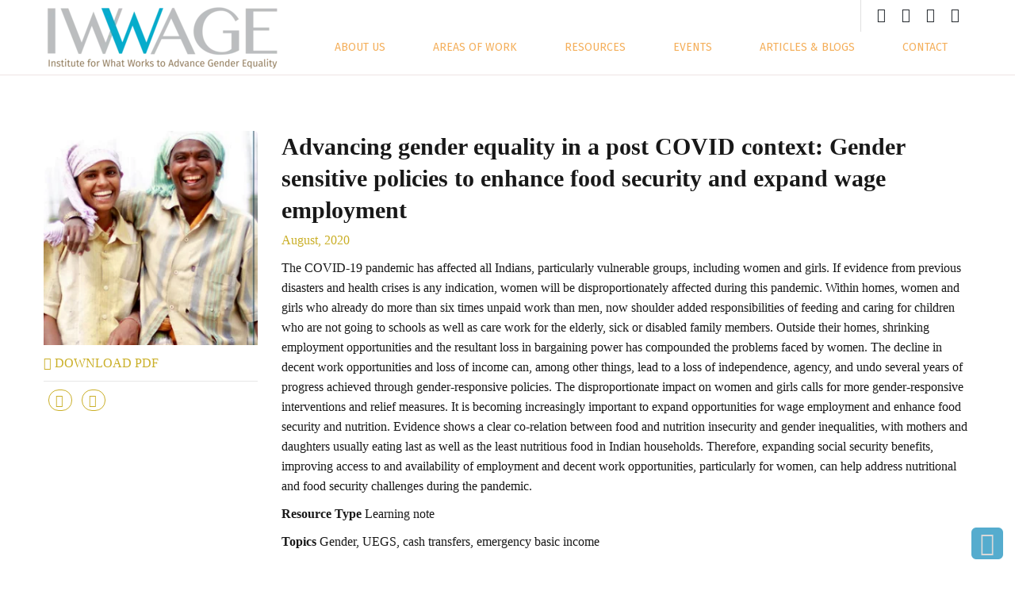

--- FILE ---
content_type: text/html; charset=UTF-8
request_url: https://iwwage.org/advancing-gender-equality-in-a-post-covid-context-gender-sensitive-policies-to-enhance-food-security-and-expand-wage-employment/
body_size: 163500
content:
<!doctype html>

<!--[if lt IE 10]>
<html class="ie9 no-js eut-responsive" dir="ltr" lang="en-GB" prefix="og: https://ogp.me/ns#">
<![endif]-->
<!--[if (gt IE 9)|!(IE)]><!-->
<html class="no-js eut-responsive" dir="ltr" lang="en-GB" prefix="og: https://ogp.me/ns#">
<!--<![endif]-->
	<head>
	    <!-- Google tag (gtag.js) -->
<script async id="cached-script" src="https://iwwage.org/wp-content/uploads/cached-scripts/gtag.js?id=G-0DJKB4Y7PS"></script>
<script>
  window.dataLayer = window.dataLayer || [];
  function gtag(){dataLayer.push(arguments);}
  gtag('js', new Date());

  gtag('config', 'G-0DJKB4Y7PS');
</script><meta http-equiv="Content-Type" content="text/html; charset=utf-8">
			<!-- viewport -->
		<meta name="viewport" content="width=device-width, initial-scale=1, maximum-scale=1, user-scalable=no">

		<!-- allow pinned sites -->
		<meta name="application-name" content="IWWAGE-Institute for What Works to Advance Gender Equality" />
		<link rel="pingback" href="https://iwwage.org/xmlrpc.php">
		
			<link href="https://maxcdn.bootstrapcdn.com/bootstrap/4.0.0/css/bootstrap.min.css" rel="stylesheet" >
       	

		<title>Advancing gender equality in a post COVID context: Gender sensitive policies to enhance food security and expand wage employment – IWWAGE-Institute for What Works to Advance Gender Equality</title>
	<style>img:is([sizes="auto" i], [sizes^="auto," i]) { contain-intrinsic-size: 3000px 1500px }</style>
	
		<!-- All in One SEO 4.8.9 - aioseo.com -->
	<meta name="description" content="The COVID-19 pandemic has affected all Indians, particularly vulnerable groups, including women and girls. If evidence from previous disasters and health crises is any indication, women will be disproportionately affected during this pandemic. Within homes, women and girls who already do more than six times unpaid work than men, now shoulder added responsibilities of feeding" />
	<meta name="robots" content="max-image-preview:large" />
	<meta name="author" content="iwwage_admin"/>
	<link rel="canonical" href="https://iwwage.org/advancing-gender-equality-in-a-post-covid-context-gender-sensitive-policies-to-enhance-food-security-and-expand-wage-employment/" />
	<meta name="generator" content="All in One SEO (AIOSEO) 4.8.9" />
		<meta property="og:locale" content="en_GB" />
		<meta property="og:site_name" content="IWWAGE-Institute for What Works to Advance Gender Equality –" />
		<meta property="og:type" content="article" />
		<meta property="og:title" content="Advancing gender equality in a post COVID context: Gender sensitive policies to enhance food security and expand wage employment – IWWAGE-Institute for What Works to Advance Gender Equality" />
		<meta property="og:description" content="The COVID-19 pandemic has affected all Indians, particularly vulnerable groups, including women and girls. If evidence from previous disasters and health crises is any indication, women will be disproportionately affected during this pandemic. Within homes, women and girls who already do more than six times unpaid work than men, now shoulder added responsibilities of feeding" />
		<meta property="og:url" content="https://iwwage.org/advancing-gender-equality-in-a-post-covid-context-gender-sensitive-policies-to-enhance-food-security-and-expand-wage-employment/" />
		<meta property="og:image" content="https://iwwage.org/wp-content/uploads/2019/12/IWWAGE-logo-300x90-01.png" />
		<meta property="og:image:secure_url" content="https://iwwage.org/wp-content/uploads/2019/12/IWWAGE-logo-300x90-01.png" />
		<meta property="article:published_time" content="2020-08-29T04:37:46+00:00" />
		<meta property="article:modified_time" content="2022-12-29T05:53:45+00:00" />
		<meta name="twitter:card" content="summary" />
		<meta name="twitter:title" content="Advancing gender equality in a post COVID context: Gender sensitive policies to enhance food security and expand wage employment – IWWAGE-Institute for What Works to Advance Gender Equality" />
		<meta name="twitter:description" content="The COVID-19 pandemic has affected all Indians, particularly vulnerable groups, including women and girls. If evidence from previous disasters and health crises is any indication, women will be disproportionately affected during this pandemic. Within homes, women and girls who already do more than six times unpaid work than men, now shoulder added responsibilities of feeding" />
		<meta name="twitter:image" content="https://iwwage.org/wp-content/uploads/2019/12/IWWAGE-logo-300x90-01.png" />
		<script type="application/ld+json" class="aioseo-schema">
			{"@context":"https:\/\/schema.org","@graph":[{"@type":"BlogPosting","@id":"https:\/\/iwwage.org\/advancing-gender-equality-in-a-post-covid-context-gender-sensitive-policies-to-enhance-food-security-and-expand-wage-employment\/#blogposting","name":"Advancing gender equality in a post COVID context: Gender sensitive policies to enhance food security and expand wage employment \u2013 IWWAGE-Institute for What Works to Advance Gender Equality","headline":"Advancing gender equality in a post COVID context: Gender sensitive policies to enhance food security and expand wage employment","author":{"@id":"https:\/\/iwwage.org\/author\/iwwage_user\/#author"},"publisher":{"@id":"https:\/\/iwwage.org\/#organization"},"image":{"@type":"ImageObject","url":"https:\/\/iwwage.org\/wp-content\/uploads\/2020\/08\/r39-01.png","width":295,"height":295},"datePublished":"2020-08-29T05:37:46+01:00","dateModified":"2022-12-29T05:53:45+00:00","inLanguage":"en-GB","mainEntityOfPage":{"@id":"https:\/\/iwwage.org\/advancing-gender-equality-in-a-post-covid-context-gender-sensitive-policies-to-enhance-food-security-and-expand-wage-employment\/#webpage"},"isPartOf":{"@id":"https:\/\/iwwage.org\/advancing-gender-equality-in-a-post-covid-context-gender-sensitive-policies-to-enhance-food-security-and-expand-wage-employment\/#webpage"},"articleSection":"Resources, 2020"},{"@type":"BreadcrumbList","@id":"https:\/\/iwwage.org\/advancing-gender-equality-in-a-post-covid-context-gender-sensitive-policies-to-enhance-food-security-and-expand-wage-employment\/#breadcrumblist","itemListElement":[{"@type":"ListItem","@id":"https:\/\/iwwage.org#listItem","position":1,"name":"Home","item":"https:\/\/iwwage.org","nextItem":{"@type":"ListItem","@id":"https:\/\/iwwage.org\/category\/resources\/#listItem","name":"Resources"}},{"@type":"ListItem","@id":"https:\/\/iwwage.org\/category\/resources\/#listItem","position":2,"name":"Resources","item":"https:\/\/iwwage.org\/category\/resources\/","nextItem":{"@type":"ListItem","@id":"https:\/\/iwwage.org\/advancing-gender-equality-in-a-post-covid-context-gender-sensitive-policies-to-enhance-food-security-and-expand-wage-employment\/#listItem","name":"Advancing gender equality in a post COVID context: Gender sensitive policies to enhance food security and expand wage employment"},"previousItem":{"@type":"ListItem","@id":"https:\/\/iwwage.org#listItem","name":"Home"}},{"@type":"ListItem","@id":"https:\/\/iwwage.org\/advancing-gender-equality-in-a-post-covid-context-gender-sensitive-policies-to-enhance-food-security-and-expand-wage-employment\/#listItem","position":3,"name":"Advancing gender equality in a post COVID context: Gender sensitive policies to enhance food security and expand wage employment","previousItem":{"@type":"ListItem","@id":"https:\/\/iwwage.org\/category\/resources\/#listItem","name":"Resources"}}]},{"@type":"Organization","@id":"https:\/\/iwwage.org\/#organization","name":"iwwage","url":"https:\/\/iwwage.org\/","telephone":"+911149096529","logo":{"@type":"ImageObject","url":"https:\/\/iwwage.org\/wp-content\/uploads\/2019\/12\/IWWAGE-logo-300x90-01.png","@id":"https:\/\/iwwage.org\/advancing-gender-equality-in-a-post-covid-context-gender-sensitive-policies-to-enhance-food-security-and-expand-wage-employment\/#organizationLogo","width":300,"height":90},"image":{"@id":"https:\/\/iwwage.org\/advancing-gender-equality-in-a-post-covid-context-gender-sensitive-policies-to-enhance-food-security-and-expand-wage-employment\/#organizationLogo"}},{"@type":"Person","@id":"https:\/\/iwwage.org\/author\/iwwage_user\/#author","url":"https:\/\/iwwage.org\/author\/iwwage_user\/","name":"iwwage_admin","image":{"@type":"ImageObject","@id":"https:\/\/iwwage.org\/advancing-gender-equality-in-a-post-covid-context-gender-sensitive-policies-to-enhance-food-security-and-expand-wage-employment\/#authorImage","url":"https:\/\/secure.gravatar.com\/avatar\/c6f689cce8ca2c105777eebd9715911d9041119830c1a6421058fee092a21d0e?s=96&d=mm&r=g","width":96,"height":96,"caption":"iwwage_admin"}},{"@type":"WebPage","@id":"https:\/\/iwwage.org\/advancing-gender-equality-in-a-post-covid-context-gender-sensitive-policies-to-enhance-food-security-and-expand-wage-employment\/#webpage","url":"https:\/\/iwwage.org\/advancing-gender-equality-in-a-post-covid-context-gender-sensitive-policies-to-enhance-food-security-and-expand-wage-employment\/","name":"Advancing gender equality in a post COVID context: Gender sensitive policies to enhance food security and expand wage employment \u2013 IWWAGE-Institute for What Works to Advance Gender Equality","description":"The COVID-19 pandemic has affected all Indians, particularly vulnerable groups, including women and girls. If evidence from previous disasters and health crises is any indication, women will be disproportionately affected during this pandemic. Within homes, women and girls who already do more than six times unpaid work than men, now shoulder added responsibilities of feeding","inLanguage":"en-GB","isPartOf":{"@id":"https:\/\/iwwage.org\/#website"},"breadcrumb":{"@id":"https:\/\/iwwage.org\/advancing-gender-equality-in-a-post-covid-context-gender-sensitive-policies-to-enhance-food-security-and-expand-wage-employment\/#breadcrumblist"},"author":{"@id":"https:\/\/iwwage.org\/author\/iwwage_user\/#author"},"creator":{"@id":"https:\/\/iwwage.org\/author\/iwwage_user\/#author"},"image":{"@type":"ImageObject","url":"https:\/\/iwwage.org\/wp-content\/uploads\/2020\/08\/r39-01.png","@id":"https:\/\/iwwage.org\/advancing-gender-equality-in-a-post-covid-context-gender-sensitive-policies-to-enhance-food-security-and-expand-wage-employment\/#mainImage","width":295,"height":295},"primaryImageOfPage":{"@id":"https:\/\/iwwage.org\/advancing-gender-equality-in-a-post-covid-context-gender-sensitive-policies-to-enhance-food-security-and-expand-wage-employment\/#mainImage"},"datePublished":"2020-08-29T05:37:46+01:00","dateModified":"2022-12-29T05:53:45+00:00"},{"@type":"WebSite","@id":"https:\/\/iwwage.org\/#website","url":"https:\/\/iwwage.org\/","name":"IWWAGE-Institute for What Works to Advance Gender Equality","inLanguage":"en-GB","publisher":{"@id":"https:\/\/iwwage.org\/#organization"}}]}
		</script>
		<!-- All in One SEO -->

<link rel='dns-prefetch' href='//fonts.googleapis.com' />
<link rel="alternate" type="application/rss+xml" title="IWWAGE-Institute for What Works to Advance Gender Equality &raquo; Feed" href="https://iwwage.org/feed/" />
<link rel="alternate" type="application/rss+xml" title="IWWAGE-Institute for What Works to Advance Gender Equality &raquo; Comments Feed" href="https://iwwage.org/comments/feed/" />
<link rel="alternate" type="application/rss+xml" title="IWWAGE-Institute for What Works to Advance Gender Equality &raquo; Advancing gender equality in a post COVID context: Gender sensitive policies to enhance food security and expand wage employment Comments Feed" href="https://iwwage.org/advancing-gender-equality-in-a-post-covid-context-gender-sensitive-policies-to-enhance-food-security-and-expand-wage-employment/feed/" />
<script type="text/javascript">
/* <![CDATA[ */
window._wpemojiSettings = {"baseUrl":"https:\/\/s.w.org\/images\/core\/emoji\/16.0.1\/72x72\/","ext":".png","svgUrl":"https:\/\/s.w.org\/images\/core\/emoji\/16.0.1\/svg\/","svgExt":".svg","source":{"concatemoji":"https:\/\/iwwage.org\/wp-includes\/js\/wp-emoji-release.min.js?ver=6.8.3"}};
/*! This file is auto-generated */
!function(s,n){var o,i,e;function c(e){try{var t={supportTests:e,timestamp:(new Date).valueOf()};sessionStorage.setItem(o,JSON.stringify(t))}catch(e){}}function p(e,t,n){e.clearRect(0,0,e.canvas.width,e.canvas.height),e.fillText(t,0,0);var t=new Uint32Array(e.getImageData(0,0,e.canvas.width,e.canvas.height).data),a=(e.clearRect(0,0,e.canvas.width,e.canvas.height),e.fillText(n,0,0),new Uint32Array(e.getImageData(0,0,e.canvas.width,e.canvas.height).data));return t.every(function(e,t){return e===a[t]})}function u(e,t){e.clearRect(0,0,e.canvas.width,e.canvas.height),e.fillText(t,0,0);for(var n=e.getImageData(16,16,1,1),a=0;a<n.data.length;a++)if(0!==n.data[a])return!1;return!0}function f(e,t,n,a){switch(t){case"flag":return n(e,"\ud83c\udff3\ufe0f\u200d\u26a7\ufe0f","\ud83c\udff3\ufe0f\u200b\u26a7\ufe0f")?!1:!n(e,"\ud83c\udde8\ud83c\uddf6","\ud83c\udde8\u200b\ud83c\uddf6")&&!n(e,"\ud83c\udff4\udb40\udc67\udb40\udc62\udb40\udc65\udb40\udc6e\udb40\udc67\udb40\udc7f","\ud83c\udff4\u200b\udb40\udc67\u200b\udb40\udc62\u200b\udb40\udc65\u200b\udb40\udc6e\u200b\udb40\udc67\u200b\udb40\udc7f");case"emoji":return!a(e,"\ud83e\udedf")}return!1}function g(e,t,n,a){var r="undefined"!=typeof WorkerGlobalScope&&self instanceof WorkerGlobalScope?new OffscreenCanvas(300,150):s.createElement("canvas"),o=r.getContext("2d",{willReadFrequently:!0}),i=(o.textBaseline="top",o.font="600 32px Arial",{});return e.forEach(function(e){i[e]=t(o,e,n,a)}),i}function t(e){var t=s.createElement("script");t.src=e,t.defer=!0,s.head.appendChild(t)}"undefined"!=typeof Promise&&(o="wpEmojiSettingsSupports",i=["flag","emoji"],n.supports={everything:!0,everythingExceptFlag:!0},e=new Promise(function(e){s.addEventListener("DOMContentLoaded",e,{once:!0})}),new Promise(function(t){var n=function(){try{var e=JSON.parse(sessionStorage.getItem(o));if("object"==typeof e&&"number"==typeof e.timestamp&&(new Date).valueOf()<e.timestamp+604800&&"object"==typeof e.supportTests)return e.supportTests}catch(e){}return null}();if(!n){if("undefined"!=typeof Worker&&"undefined"!=typeof OffscreenCanvas&&"undefined"!=typeof URL&&URL.createObjectURL&&"undefined"!=typeof Blob)try{var e="postMessage("+g.toString()+"("+[JSON.stringify(i),f.toString(),p.toString(),u.toString()].join(",")+"));",a=new Blob([e],{type:"text/javascript"}),r=new Worker(URL.createObjectURL(a),{name:"wpTestEmojiSupports"});return void(r.onmessage=function(e){c(n=e.data),r.terminate(),t(n)})}catch(e){}c(n=g(i,f,p,u))}t(n)}).then(function(e){for(var t in e)n.supports[t]=e[t],n.supports.everything=n.supports.everything&&n.supports[t],"flag"!==t&&(n.supports.everythingExceptFlag=n.supports.everythingExceptFlag&&n.supports[t]);n.supports.everythingExceptFlag=n.supports.everythingExceptFlag&&!n.supports.flag,n.DOMReady=!1,n.readyCallback=function(){n.DOMReady=!0}}).then(function(){return e}).then(function(){var e;n.supports.everything||(n.readyCallback(),(e=n.source||{}).concatemoji?t(e.concatemoji):e.wpemoji&&e.twemoji&&(t(e.twemoji),t(e.wpemoji)))}))}((window,document),window._wpemojiSettings);
/* ]]> */
</script>

<link rel='stylesheet' id='simple_tooltips_style-css' href='https://iwwage.org/wp-content/plugins/simple-tooltips/zebra_tooltips.css?ver=6.8.3' type='text/css' media='all' />
<link rel='stylesheet' id='layerslider-css' href='https://iwwage.org/wp-content/plugins/LayerSlider/static/layerslider/css/layerslider.css?ver=6.10.0' type='text/css' media='all' />
<link rel='stylesheet' id='ls-google-fonts-css' href='https://fonts.googleapis.com/css?family=Montserrat:100,200,300,regular,500,600,700,800,900%7CPlayfair+Display:regular,italic,700,900%7CLato:100,300,regular,700,900,400%7COswald:300,regular,700%7CIndie+Flower:regular%7COpen+Sans:300,400&#038;subset=latin%2Clatin-ext' type='text/css' media='all' />
<style id='wp-emoji-styles-inline-css' type='text/css'>

	img.wp-smiley, img.emoji {
		display: inline !important;
		border: none !important;
		box-shadow: none !important;
		height: 1em !important;
		width: 1em !important;
		margin: 0 0.07em !important;
		vertical-align: -0.1em !important;
		background: none !important;
		padding: 0 !important;
	}
</style>
<link rel='stylesheet' id='wp-block-library-css' href='https://iwwage.org/wp-includes/css/dist/block-library/style.min.css?ver=6.8.3' type='text/css' media='all' />
<style id='classic-theme-styles-inline-css' type='text/css'>
/*! This file is auto-generated */
.wp-block-button__link{color:#fff;background-color:#32373c;border-radius:9999px;box-shadow:none;text-decoration:none;padding:calc(.667em + 2px) calc(1.333em + 2px);font-size:1.125em}.wp-block-file__button{background:#32373c;color:#fff;text-decoration:none}
</style>
<link rel='stylesheet' id='wp-components-css' href='https://iwwage.org/wp-includes/css/dist/components/style.min.css?ver=6.8.3' type='text/css' media='all' />
<link rel='stylesheet' id='wp-preferences-css' href='https://iwwage.org/wp-includes/css/dist/preferences/style.min.css?ver=6.8.3' type='text/css' media='all' />
<link rel='stylesheet' id='wp-block-editor-css' href='https://iwwage.org/wp-includes/css/dist/block-editor/style.min.css?ver=6.8.3' type='text/css' media='all' />
<link rel='stylesheet' id='wp-reusable-blocks-css' href='https://iwwage.org/wp-includes/css/dist/reusable-blocks/style.min.css?ver=6.8.3' type='text/css' media='all' />
<link rel='stylesheet' id='wp-patterns-css' href='https://iwwage.org/wp-includes/css/dist/patterns/style.min.css?ver=6.8.3' type='text/css' media='all' />
<link rel='stylesheet' id='wp-editor-css' href='https://iwwage.org/wp-includes/css/dist/editor/style.min.css?ver=6.8.3' type='text/css' media='all' />
<link rel='stylesheet' id='sjb_shortcode_block-cgb-style-css-css' href='https://iwwage.org/wp-content/plugins/simple-job-board/sjb-block/dist/blocks.style.build.css' type='text/css' media='all' />
<link rel='stylesheet' id='popup-maker-block-library-style-css' href='https://iwwage.org/wp-content/plugins/popup-maker/dist/packages/block-library-style.css?ver=dbea705cfafe089d65f1' type='text/css' media='all' />
<style id='global-styles-inline-css' type='text/css'>
:root{--wp--preset--aspect-ratio--square: 1;--wp--preset--aspect-ratio--4-3: 4/3;--wp--preset--aspect-ratio--3-4: 3/4;--wp--preset--aspect-ratio--3-2: 3/2;--wp--preset--aspect-ratio--2-3: 2/3;--wp--preset--aspect-ratio--16-9: 16/9;--wp--preset--aspect-ratio--9-16: 9/16;--wp--preset--color--black: #000000;--wp--preset--color--cyan-bluish-gray: #abb8c3;--wp--preset--color--white: #ffffff;--wp--preset--color--pale-pink: #f78da7;--wp--preset--color--vivid-red: #cf2e2e;--wp--preset--color--luminous-vivid-orange: #ff6900;--wp--preset--color--luminous-vivid-amber: #fcb900;--wp--preset--color--light-green-cyan: #7bdcb5;--wp--preset--color--vivid-green-cyan: #00d084;--wp--preset--color--pale-cyan-blue: #8ed1fc;--wp--preset--color--vivid-cyan-blue: #0693e3;--wp--preset--color--vivid-purple: #9b51e0;--wp--preset--gradient--vivid-cyan-blue-to-vivid-purple: linear-gradient(135deg,rgba(6,147,227,1) 0%,rgb(155,81,224) 100%);--wp--preset--gradient--light-green-cyan-to-vivid-green-cyan: linear-gradient(135deg,rgb(122,220,180) 0%,rgb(0,208,130) 100%);--wp--preset--gradient--luminous-vivid-amber-to-luminous-vivid-orange: linear-gradient(135deg,rgba(252,185,0,1) 0%,rgba(255,105,0,1) 100%);--wp--preset--gradient--luminous-vivid-orange-to-vivid-red: linear-gradient(135deg,rgba(255,105,0,1) 0%,rgb(207,46,46) 100%);--wp--preset--gradient--very-light-gray-to-cyan-bluish-gray: linear-gradient(135deg,rgb(238,238,238) 0%,rgb(169,184,195) 100%);--wp--preset--gradient--cool-to-warm-spectrum: linear-gradient(135deg,rgb(74,234,220) 0%,rgb(151,120,209) 20%,rgb(207,42,186) 40%,rgb(238,44,130) 60%,rgb(251,105,98) 80%,rgb(254,248,76) 100%);--wp--preset--gradient--blush-light-purple: linear-gradient(135deg,rgb(255,206,236) 0%,rgb(152,150,240) 100%);--wp--preset--gradient--blush-bordeaux: linear-gradient(135deg,rgb(254,205,165) 0%,rgb(254,45,45) 50%,rgb(107,0,62) 100%);--wp--preset--gradient--luminous-dusk: linear-gradient(135deg,rgb(255,203,112) 0%,rgb(199,81,192) 50%,rgb(65,88,208) 100%);--wp--preset--gradient--pale-ocean: linear-gradient(135deg,rgb(255,245,203) 0%,rgb(182,227,212) 50%,rgb(51,167,181) 100%);--wp--preset--gradient--electric-grass: linear-gradient(135deg,rgb(202,248,128) 0%,rgb(113,206,126) 100%);--wp--preset--gradient--midnight: linear-gradient(135deg,rgb(2,3,129) 0%,rgb(40,116,252) 100%);--wp--preset--font-size--small: 13px;--wp--preset--font-size--medium: 20px;--wp--preset--font-size--large: 36px;--wp--preset--font-size--x-large: 42px;--wp--preset--spacing--20: 0.44rem;--wp--preset--spacing--30: 0.67rem;--wp--preset--spacing--40: 1rem;--wp--preset--spacing--50: 1.5rem;--wp--preset--spacing--60: 2.25rem;--wp--preset--spacing--70: 3.38rem;--wp--preset--spacing--80: 5.06rem;--wp--preset--shadow--natural: 6px 6px 9px rgba(0, 0, 0, 0.2);--wp--preset--shadow--deep: 12px 12px 50px rgba(0, 0, 0, 0.4);--wp--preset--shadow--sharp: 6px 6px 0px rgba(0, 0, 0, 0.2);--wp--preset--shadow--outlined: 6px 6px 0px -3px rgba(255, 255, 255, 1), 6px 6px rgba(0, 0, 0, 1);--wp--preset--shadow--crisp: 6px 6px 0px rgba(0, 0, 0, 1);}:where(.is-layout-flex){gap: 0.5em;}:where(.is-layout-grid){gap: 0.5em;}body .is-layout-flex{display: flex;}.is-layout-flex{flex-wrap: wrap;align-items: center;}.is-layout-flex > :is(*, div){margin: 0;}body .is-layout-grid{display: grid;}.is-layout-grid > :is(*, div){margin: 0;}:where(.wp-block-columns.is-layout-flex){gap: 2em;}:where(.wp-block-columns.is-layout-grid){gap: 2em;}:where(.wp-block-post-template.is-layout-flex){gap: 1.25em;}:where(.wp-block-post-template.is-layout-grid){gap: 1.25em;}.has-black-color{color: var(--wp--preset--color--black) !important;}.has-cyan-bluish-gray-color{color: var(--wp--preset--color--cyan-bluish-gray) !important;}.has-white-color{color: var(--wp--preset--color--white) !important;}.has-pale-pink-color{color: var(--wp--preset--color--pale-pink) !important;}.has-vivid-red-color{color: var(--wp--preset--color--vivid-red) !important;}.has-luminous-vivid-orange-color{color: var(--wp--preset--color--luminous-vivid-orange) !important;}.has-luminous-vivid-amber-color{color: var(--wp--preset--color--luminous-vivid-amber) !important;}.has-light-green-cyan-color{color: var(--wp--preset--color--light-green-cyan) !important;}.has-vivid-green-cyan-color{color: var(--wp--preset--color--vivid-green-cyan) !important;}.has-pale-cyan-blue-color{color: var(--wp--preset--color--pale-cyan-blue) !important;}.has-vivid-cyan-blue-color{color: var(--wp--preset--color--vivid-cyan-blue) !important;}.has-vivid-purple-color{color: var(--wp--preset--color--vivid-purple) !important;}.has-black-background-color{background-color: var(--wp--preset--color--black) !important;}.has-cyan-bluish-gray-background-color{background-color: var(--wp--preset--color--cyan-bluish-gray) !important;}.has-white-background-color{background-color: var(--wp--preset--color--white) !important;}.has-pale-pink-background-color{background-color: var(--wp--preset--color--pale-pink) !important;}.has-vivid-red-background-color{background-color: var(--wp--preset--color--vivid-red) !important;}.has-luminous-vivid-orange-background-color{background-color: var(--wp--preset--color--luminous-vivid-orange) !important;}.has-luminous-vivid-amber-background-color{background-color: var(--wp--preset--color--luminous-vivid-amber) !important;}.has-light-green-cyan-background-color{background-color: var(--wp--preset--color--light-green-cyan) !important;}.has-vivid-green-cyan-background-color{background-color: var(--wp--preset--color--vivid-green-cyan) !important;}.has-pale-cyan-blue-background-color{background-color: var(--wp--preset--color--pale-cyan-blue) !important;}.has-vivid-cyan-blue-background-color{background-color: var(--wp--preset--color--vivid-cyan-blue) !important;}.has-vivid-purple-background-color{background-color: var(--wp--preset--color--vivid-purple) !important;}.has-black-border-color{border-color: var(--wp--preset--color--black) !important;}.has-cyan-bluish-gray-border-color{border-color: var(--wp--preset--color--cyan-bluish-gray) !important;}.has-white-border-color{border-color: var(--wp--preset--color--white) !important;}.has-pale-pink-border-color{border-color: var(--wp--preset--color--pale-pink) !important;}.has-vivid-red-border-color{border-color: var(--wp--preset--color--vivid-red) !important;}.has-luminous-vivid-orange-border-color{border-color: var(--wp--preset--color--luminous-vivid-orange) !important;}.has-luminous-vivid-amber-border-color{border-color: var(--wp--preset--color--luminous-vivid-amber) !important;}.has-light-green-cyan-border-color{border-color: var(--wp--preset--color--light-green-cyan) !important;}.has-vivid-green-cyan-border-color{border-color: var(--wp--preset--color--vivid-green-cyan) !important;}.has-pale-cyan-blue-border-color{border-color: var(--wp--preset--color--pale-cyan-blue) !important;}.has-vivid-cyan-blue-border-color{border-color: var(--wp--preset--color--vivid-cyan-blue) !important;}.has-vivid-purple-border-color{border-color: var(--wp--preset--color--vivid-purple) !important;}.has-vivid-cyan-blue-to-vivid-purple-gradient-background{background: var(--wp--preset--gradient--vivid-cyan-blue-to-vivid-purple) !important;}.has-light-green-cyan-to-vivid-green-cyan-gradient-background{background: var(--wp--preset--gradient--light-green-cyan-to-vivid-green-cyan) !important;}.has-luminous-vivid-amber-to-luminous-vivid-orange-gradient-background{background: var(--wp--preset--gradient--luminous-vivid-amber-to-luminous-vivid-orange) !important;}.has-luminous-vivid-orange-to-vivid-red-gradient-background{background: var(--wp--preset--gradient--luminous-vivid-orange-to-vivid-red) !important;}.has-very-light-gray-to-cyan-bluish-gray-gradient-background{background: var(--wp--preset--gradient--very-light-gray-to-cyan-bluish-gray) !important;}.has-cool-to-warm-spectrum-gradient-background{background: var(--wp--preset--gradient--cool-to-warm-spectrum) !important;}.has-blush-light-purple-gradient-background{background: var(--wp--preset--gradient--blush-light-purple) !important;}.has-blush-bordeaux-gradient-background{background: var(--wp--preset--gradient--blush-bordeaux) !important;}.has-luminous-dusk-gradient-background{background: var(--wp--preset--gradient--luminous-dusk) !important;}.has-pale-ocean-gradient-background{background: var(--wp--preset--gradient--pale-ocean) !important;}.has-electric-grass-gradient-background{background: var(--wp--preset--gradient--electric-grass) !important;}.has-midnight-gradient-background{background: var(--wp--preset--gradient--midnight) !important;}.has-small-font-size{font-size: var(--wp--preset--font-size--small) !important;}.has-medium-font-size{font-size: var(--wp--preset--font-size--medium) !important;}.has-large-font-size{font-size: var(--wp--preset--font-size--large) !important;}.has-x-large-font-size{font-size: var(--wp--preset--font-size--x-large) !important;}
:where(.wp-block-post-template.is-layout-flex){gap: 1.25em;}:where(.wp-block-post-template.is-layout-grid){gap: 1.25em;}
:where(.wp-block-columns.is-layout-flex){gap: 2em;}:where(.wp-block-columns.is-layout-grid){gap: 2em;}
:root :where(.wp-block-pullquote){font-size: 1.5em;line-height: 1.6;}
</style>
<link rel='stylesheet' id='slick-style-css' href='https://iwwage.org/wp-content/plugins/blog-designer-pack/assets/css/slick.css?ver=3.4.2' type='text/css' media='all' />
<link rel='stylesheet' id='bdp-public-style-css' href='https://iwwage.org/wp-content/plugins/blog-designer-pack/assets/css/bdp-public.css?ver=3.4.2' type='text/css' media='all' />
<link rel='stylesheet' id='contact-form-7-css' href='https://iwwage.org/wp-content/plugins/contact-form-7/includes/css/styles.css?ver=6.1.4' type='text/css' media='all' />
<link rel='stylesheet' id='image-hover-effects-css-css' href='https://iwwage.org/wp-content/plugins/mega-addons-for-visual-composer/css/ihover.css?ver=6.8.3' type='text/css' media='all' />
<link rel='stylesheet' id='style-css-css' href='https://iwwage.org/wp-content/plugins/mega-addons-for-visual-composer/css/style.css?ver=6.8.3' type='text/css' media='all' />
<link rel='stylesheet' id='font-awesome-latest-css' href='https://iwwage.org/wp-content/plugins/mega-addons-for-visual-composer/css/font-awesome/css/all.css?ver=6.8.3' type='text/css' media='all' />
<link rel='stylesheet' id='sjb-fontawesome-css' href='https://iwwage.org/wp-content/plugins/simple-job-board/includes/css/font-awesome.min.css?ver=5.15.4' type='text/css' media='all' />
<link rel='stylesheet' id='simple-job-board-jquery-ui-css' href='https://iwwage.org/wp-content/plugins/simple-job-board/public/css/jquery-ui.css?ver=1.12.1' type='text/css' media='all' />
<link rel='stylesheet' id='simple-job-board-frontend-css' href='https://iwwage.org/wp-content/plugins/simple-job-board/public/css/simple-job-board-public.css?ver=3.0.0' type='text/css' media='all' />
<link rel='stylesheet' id='eut-awsome-fonts-css' href='https://iwwage.org/wp-content/themes/iwwage/css/font-awesome.min.css?ver=4.5.0' type='text/css' media='all' />
<link rel='stylesheet' id='eut-basic-css' href='https://iwwage.org/wp-content/themes/iwwage/css/basic.css?ver=2.5.0' type='text/css' media='all' />
<link rel='stylesheet' id='eut-grid-css' href='https://iwwage.org/wp-content/themes/iwwage/css/grid.css?ver=2.5.0' type='text/css' media='all' />
<link rel='stylesheet' id='eut-theme-style-css' href='https://iwwage.org/wp-content/themes/iwwage/css/theme-style.css?ver=2.5.0' type='text/css' media='all' />
<link rel='stylesheet' id='eut-elements-css' href='https://iwwage.org/wp-content/themes/iwwage/css/elements.css?ver=2.5.0' type='text/css' media='all' />
<link rel='stylesheet' id='eut-style-css' href='https://iwwage.org/wp-content/themes/iwwage-child/style.css?ver=2.5.0' type='text/css' media='all' />
<link rel='stylesheet' id='eut-responsive-css' href='https://iwwage.org/wp-content/themes/iwwage/css/responsive.css?ver=2.5.0' type='text/css' media='all' />
<link rel='stylesheet' id='dflip-style-css' href='https://iwwage.org/wp-content/plugins/3d-flipbook-dflip-lite/assets/css/dflip.min.css?ver=2.4.20' type='text/css' media='all' />
<link rel='stylesheet' id='js_composer_front-css' href='https://iwwage.org/wp-content/plugins/js_composer/assets/css/js_composer.min.css?ver=6.9.0' type='text/css' media='all' />
<link rel='stylesheet' id='popup-maker-site-css' href='//iwwage.org/wp-content/uploads/pum/pum-site-styles.css?generated=1751956586&#038;ver=1.21.5' type='text/css' media='all' />
<link rel='stylesheet' id='redux-google-fonts-eut_corpus_options-css' href='https://fonts.googleapis.com/css?family=Fira+Sans%3A400%2C700%2C300&#038;ver=1724915300' type='text/css' media='all' />
<script type="text/javascript" src="https://iwwage.org/wp-includes/js/jquery/jquery.min.js?ver=3.7.1" id="jquery-core-js"></script>
<script type="text/javascript" src="https://iwwage.org/wp-includes/js/jquery/jquery-migrate.min.js?ver=3.4.1" id="jquery-migrate-js"></script>
<script type="text/javascript" id="layerslider-greensock-js-extra">
/* <![CDATA[ */
var LS_Meta = {"v":"6.10.0"};
/* ]]> */
</script>
<script type="text/javascript" src="https://iwwage.org/wp-content/plugins/LayerSlider/static/layerslider/js/greensock.js?ver=1.19.0" id="layerslider-greensock-js"></script>
<script type="text/javascript" src="https://iwwage.org/wp-content/plugins/LayerSlider/static/layerslider/js/layerslider.kreaturamedia.jquery.js?ver=6.10.0" id="layerslider-js"></script>
<script type="text/javascript" src="https://iwwage.org/wp-content/plugins/LayerSlider/static/layerslider/js/layerslider.transitions.js?ver=6.10.0" id="layerslider-transitions-js"></script>
<script type="text/javascript" src="https://iwwage.org/wp-content/themes/iwwage/js/modernizr.custom.js?ver=2.8.3" id="eut-modernizr-script-js"></script>
<meta name="generator" content="Powered by LayerSlider 6.10.0 - Multi-Purpose, Responsive, Parallax, Mobile-Friendly Slider Plugin for WordPress." />
<!-- LayerSlider updates and docs at: https://layerslider.kreaturamedia.com -->
<link rel="https://api.w.org/" href="https://iwwage.org/wp-json/" /><link rel="alternate" title="JSON" type="application/json" href="https://iwwage.org/wp-json/wp/v2/posts/8283" /><link rel="EditURI" type="application/rsd+xml" title="RSD" href="https://iwwage.org/xmlrpc.php?rsd" />
<meta name="generator" content="WordPress 6.8.3" />
<link rel='shortlink' href='https://iwwage.org/?p=8283' />
<link rel="alternate" title="oEmbed (JSON)" type="application/json+oembed" href="https://iwwage.org/wp-json/oembed/1.0/embed?url=https%3A%2F%2Fiwwage.org%2Fadvancing-gender-equality-in-a-post-covid-context-gender-sensitive-policies-to-enhance-food-security-and-expand-wage-employment%2F" />
<link rel="alternate" title="oEmbed (XML)" type="text/xml+oembed" href="https://iwwage.org/wp-json/oembed/1.0/embed?url=https%3A%2F%2Fiwwage.org%2Fadvancing-gender-equality-in-a-post-covid-context-gender-sensitive-policies-to-enhance-food-security-and-expand-wage-employment%2F&#038;format=xml" />
<style>
		#category-posts-2-internal ul {padding: 0;}
#category-posts-2-internal .cat-post-item img {max-width: initial; max-height: initial; margin: initial;}
#category-posts-2-internal .cat-post-author {margin-bottom: 0;}
#category-posts-2-internal .cat-post-thumbnail {margin: 5px 10px 5px 0;}
#category-posts-2-internal .cat-post-item:before {content: ""; clear: both;}
#category-posts-2-internal .cat-post-excerpt-more {display: inline-block;}
#category-posts-2-internal .cat-post-item {list-style: none; margin: 3px 0 10px; padding: 3px 0;}
#category-posts-2-internal .cat-post-current .cat-post-title {font-weight: bold; text-transform: uppercase;}
#category-posts-2-internal [class*=cat-post-tax] {font-size: 0.85em;}
#category-posts-2-internal [class*=cat-post-tax] * {display:inline-block;}
#category-posts-2-internal .cat-post-item:after {content: ""; display: table;	clear: both;}
#category-posts-2-internal .cat-post-item .cat-post-title {overflow: hidden;text-overflow: ellipsis;white-space: initial;display: -webkit-box;-webkit-line-clamp: 2;-webkit-box-orient: vertical;padding-bottom: 0 !important;}
#category-posts-2-internal .cat-post-item:after {content: ""; display: table;	clear: both;}
#category-posts-2-internal .cat-post-thumbnail {display:block; float:left; margin:5px 10px 5px 0;}
#category-posts-2-internal .cat-post-crop {overflow:hidden;display:block;}
#category-posts-2-internal p {margin:5px 0 0 0}
#category-posts-2-internal li > div {margin:5px 0 0 0; clear:both;}
#category-posts-2-internal .dashicons {vertical-align:middle;}
</style>
		            
                            <style type="text/css">
                    
                /* SJB Fonts */
                
                    /* Job Filters Background Color */
                    .sjb-page .sjb-filters
                    {
                        background-color: #f2f2f2;
                    }
                                                        
                    /* Listing & Detail Page Title Color */
                    .sjb-page .list-data .v1 .job-info a .job-title,
                    .sjb-page .list-data .v2 .job-info a .job-title,
                    .sjb-page .list-data .v1 .job-info a .company-name,
                    .sjb-page .list-data .v2 .job-info a .company-name              
                    {
                        color: #3b3a3c;
                    }                
                                                        
                    /* Job Detail Page Headings */
                    .sjb-page .sjb-detail .list-data .v1 h3,
                    .sjb-page .sjb-detail .list-data .v2 h3,
                    .sjb-page .sjb-detail .list-data ul li::before,
                    .sjb-page .sjb-detail .list-data .v1 .job-detail h3,
                    .sjb-page .sjb-detail .list-data .v2 .job-detail h3,
                    .sjb-page .sjb-archive-page .job-title,
                    .sjb-page .job-features h3
                    {
                        color: #3297fa; 
                    }
                                                        
                    /* Fontawesome Icon Color */
                    .sjb-page .list-data .v1 .job-type i,
                    .sjb-page .list-data .v1 .job-location i,
                    .sjb-page .list-data .v1 .job-date i,
                    .sjb-page .list-data .v2 .job-type i,
                    .sjb-page .list-data .v2 .job-location i,
                    .sjb-page .list-data .v2 .job-date i,
                    .sjb-page .sjb-detail .list-data .v2 .job-features .sjb-title-value h4 i,
                    .sjb-listing .list-data .v2 .job-features .sjb-title-value h4 i
                    {
                        color: #3b3a3c;
                    }

                    /* Fontawesome Text Color */
                    .sjb-page .list-data .v1 .job-type,
                    .sjb-page .list-data .v1 .job-location,
                    .sjb-page .list-data .v1 .job-date,
                    .sjb-page .list-data .v2 .job-type,
                    .sjb-page .list-data .v2 .job-location,
                    .sjb-page .list-data .v2 .job-date
                    {
                        color: #3297fa;
                    }
                                                        
                    /* Job Filters-> All Buttons Background Color */
                    .sjb-page .btn-primary,
                    .sjb-page .btn-primary:hover,
                    .sjb-page .btn-primary:active:hover,
                    .sjb-page .btn-primary:active:focus,
                    .sjb-page .sjb-detail .jobpost-form .file div,                
                    .sjb-page .sjb-detail .jobpost-form .file:hover div
                    {
                        background-color: #3297fa !important;
                        border: none !important;
                        color: #fff !important;
                    }
                    
                    .sjb-page .sjb-listing a.sjb_view_more_btn,
                    .sjb-page .sjb-listing a.sjb_view_less_btn
                    {
                        
                        color: #3297fa !important;
                    }

                    /* Pagination Text Color */
                    /* Pagination Background Color */                
                    .sjb-page .pagination li.list-item span.current,
                    .sjb-page .pagination li.list-item a:hover, 
                    .sjb-page .pagination li.list-item span.current:hover
                    {
                        background: #164e91;
                        border-color: #164e91;                    
                        color: #fff;
                    }
                                                        
                </style>        
                <!-- Dynamic css -->
<style type="text/css">
 body, #eut-theme-wrapper #eut-search-modal input[type='text'] { font-size: 16px; font-family: "Fira Sans"; font-weight: 400; line-height: 25px; } input[type='text'], input[type='input'], input[type='password'], input[type='email'], input[type='number'], input[type='date'], input[type='url'], input[type='tel'], input[type='search'], textarea, select { font-family: "Fira Sans"; } #eut-header .eut-logo.eut-logo-text a { font-family: "Fira Sans"; font-weight: 700; font-style: normal; font-size: 18px; text-transform: uppercase; } #eut-header #eut-main-menu ul li ul li a, #eut-main-menu-responsive ul.eut-menu li a { font-family: "Fira Sans"; font-weight: 400; font-style: normal; font-size: 14px; text-transform: uppercase; } #eut-header #eut-main-menu > ul > li > a, #eut-main-menu-responsive ul.eut-menu > li > a, #eut-header .eut-responsive-menu-text { font-family: "Fira Sans"; font-weight: 400; font-style: normal; font-size: 14px; text-transform: uppercase; letter-spacing: 1px; } h1, .eut-h1 { font-family: "Fira Sans"; font-weight: 700; font-style: normal; font-size: 55px; text-transform: none; line-height: 53px; } h2, .eut-h2 { font-family: "Fira Sans"; font-weight: 700; font-style: normal; font-size: 42px; text-transform: none; line-height: 46px; } h3, .eut-h3 { font-family: "Fira Sans"; font-weight: 700; font-style: normal; font-size: 45px; text-transform: none; line-height: 40px; } h4, .eut-h4 { font-family: "Fira Sans"; font-weight: 700; font-style: normal; font-size: 30px; text-transform: none; line-height: 32px; } h5, .eut-h5, #reply-title, .vc_tta.vc_general .vc_tta-panel-title { font-family: "Fira Sans"; font-weight: 700; font-style: normal; font-size: 24px; text-transform: none; line-height: 26px; } h6, .eut-h6, .mfp-title { font-family: "Fira Sans"; font-weight: 700; font-style: normal; font-size: 20px; text-transform: none; line-height: 24px; } #eut-page-title .eut-title { font-family: "Fira Sans"; font-weight: normal; font-style: normal; font-size: 30px; text-transform: none; line-height: 40px; } #eut-page-title .eut-description { font-family: "Fira Sans"; font-weight: 400; font-style: normal; font-size: 20px; text-transform: none; line-height: 26px; } #eut-portfolio-title .eut-title { font-family: "Fira Sans"; font-weight: normal; font-style: normal; font-size: 30px; text-transform: none; line-height: 40px; } #eut-portfolio-title .eut-description { font-family: "Fira Sans"; font-weight: 400; font-style: normal; font-size: 20px; text-transform: none; line-height: 26px; } #eut-post-title .eut-title, .eut-single-post-title, .eut-large-media .eut-post-title { font-family: "Fira Sans"; font-weight: normal; font-style: normal; font-size: 30px; text-transform: none; line-height: 40px; } #eut-header[data-fullscreen='no'] #eut-feature-section .eut-title { font-family: "Fira Sans"; font-weight: normal; font-style: normal; font-size: 64px; text-transform: none; line-height: 72px; } #eut-header[data-fullscreen='no'] #eut-feature-section .eut-description { font-family: "Fira Sans"; font-weight: 400; font-style: normal; font-size: 36px; text-transform: none; line-height: 40px; } #eut-header[data-fullscreen='yes'] #eut-feature-section .eut-title { font-family: "Fira Sans"; font-weight: normal; font-style: normal; font-size: 90px; text-transform: none; line-height: 96px; } #eut-header[data-fullscreen='yes'] #eut-feature-section .eut-description { font-family: "Fira Sans"; font-weight: 400; font-style: normal; font-size: 40px; text-transform: none; line-height: 46px; } .eut-leader-text p, p.eut-leader-text, blockquote { font-family: "Fira Sans"; font-weight: 300; font-style: normal; font-size: 24px; text-transform: none; line-height: 38px; } .eut-subtitle p, .eut-subtitle { font-family: "Fira Sans"; font-weight: 400; font-style: normal; font-size: 14px; text-transform: none; line-height: 24px; letter-spacing: 0.5px; } .eut-small-text, small, #eut-anchor-menu a, #eut-post-title #eut-social-share ul li .eut-like-counter, .eut-pagination ul li, #eut-header-options ul.eut-options a span, .eut-pagination .eut-icon-nav-right, .eut-pagination .eut-icon-nav-left, #eut-footer-bar .eut-social li, #eut-footer-bar .eut-copyright, #eut-footer-bar #eut-second-menu, #eut-share-modal .eut-social li a, #eut-language-modal .eut-language li a, .logged-in-as, .widget.widget_recent_entries li span.post-date, cite, label, .eut-slider-item .eut-slider-content span.eut-title, .eut-gallery figure figcaption .eut-caption, .widget.widget_calendar caption, .widget .rss-date, .widget.widget_tag_cloud a, .eut-widget.eut-latest-news .eut-latest-news-date, .eut-widget.eut-comments .eut-comment-date, .wpcf7-form p, .wpcf7-form .eut-one-third, .wpcf7-form .eut-one-half, .mfp-counter, .eut-comment-nav ul li a, .eut-portfolio .eut-like-counter span, .eut-map-infotext p, a.eut-infotext-link, #eut-main-menu span.eut-no-assigned-menu { font-family: Arial, Helvetica, sans-serif; font-weight: 400; font-style: normal; font-size: 13px !important; text-transform: none; } .eut-blog.eut-isotope[data-type='pint-blog'] .eut-isotope-item .eut-media-content .eut-read-more span, .eut-search button[type='submit'], .eut-btn, input[type='submit'], input[type='reset'], button, .woocommerce #respond input#submit, .eut-portfolio .eut-portfolio-btns { font-family: Arial, Helvetica, sans-serif; font-weight: normal; font-style: normal; font-size: 13px !important; text-transform: uppercase; letter-spacing: 0.5px; } 
</style><!-- Dynamic css -->
<style type="text/css">
 .eut-body-overlay, .mfp-bg { background-color: rgba(0,0,0,0.85); } #eut-top-bar { line-height: 40px; background-color: #303030; color: #c9c9c9; } #eut-top-bar a { color: #c9c9c9; } #eut-top-bar a:hover { color: #FA4949; } #eut-top-bar .eut-language ul li a { background-color: #ffffff; color: #8e8e8e; } #eut-top-bar .eut-language ul li a:hover { background-color: #ffffff; color: #8e8e8e; } #eut-header[data-overlap='yes'][data-header-position='above-feature'][data-topbar='yes'] #eut-header-wrapper { top: 40px; } #eut-top-bar, #eut-top-bar ul li.eut-topbar-item ul li a, #eut-top-bar ul.eut-bar-content, #eut-top-bar ul.eut-bar-content > li { border-color: #4f4f4f !important; } #eut-header #eut-inner-header { height: 40px; line-height: 40px; } #eut-header #eut-header-wrapper, #eut-header[data-menu-align='center'] #eut-main-menu { height: 40px; } #eut-header .eut-menu-options-wrapper { min-width: 25px; } #eut-header .eut-menu-options { height: 40px; line-height: 40px; } #eut-header .eut-logo { height: 40px; } #eut-header .eut-logo .eut-logo-wrapper a { height: 28px; } #eut-header[data-overlap='yes'][data-header-position='above-feature'] .eut-feature-content { padding-top: 20px; } #eut-header[data-overlap='yes'][data-header-position='above-feature'] .eut-feature-content.eut-align-left-top, #eut-header[data-overlap='yes'][data-header-position='above-feature'] .eut-feature-content.eut-align-center-top, #eut-header[data-overlap='yes'][data-header-position='above-feature'] .eut-feature-content.eut-align-right-top { padding-top: 80px; } #eut-header[data-overlap='yes'][data-header-position='below-feature'] .eut-feature-content.eut-align-left-bottom, #eut-header[data-overlap='yes'][data-header-position='below-feature'] .eut-feature-content.eut-align-center-bottom, #eut-header[data-overlap='yes'][data-header-position='below-feature'] .eut-feature-content.eut-align-right-bottom { padding-bottom: 80px; } #eut-main-menu-responsive { color: #f4af5b; background-color: rgba(255,255,255,1); } #eut-main-menu-responsive li a, #eut-main-menu-responsive ul.eut-menu-options a { color: #f4af5b; } #eut-main-menu-responsive li a:hover, #eut-main-menu-responsive ul.eut-menu-options a:hover { color: #181818; } #eut-main-menu-responsive ul li.current-menu-item > a, #eut-main-menu-responsive ul li.current-menu-parent > a, #eut-main-menu-responsive ul li.current_page_item > a, #eut-main-menu-responsive ul li.current_page_ancestor > a { color: #181818; } .eut-side-area .eut-close-menu-button:after, .eut-side-area .eut-close-menu-button:before, #eut-main-menu-responsive ul.eut-menu li .eut-arrow:after, #eut-main-menu-responsive ul.eut-menu li .eut-arrow:before { background-color: #f4af5b; } #eut-main-menu-responsive .eut-menu-options a { color: #f4af5b; } #eut-main-menu-responsive ul li a .label { color: #8e8e8e; background-color: #ffffff; } #eut-header.eut-default #eut-inner-header, #eut-header.eut-default[data-sticky-header='shrink'] { background-color: rgba(255,255,255,1); } #eut-header #eut-inner-header, #eut-header[data-menu-options='right'] .eut-menu-options-wrapper, #eut-header[data-menu-options='left'] .eut-menu-options-wrapper { border-color: rgba(224,224,224,1); } #eut-header.eut-default #eut-main-menu > ul > li > a, #eut-header.eut-default .eut-menu-options a, #eut-header.eut-default .eut-logo.eut-logo-text a, #eut-header.eut-default .eut-responsive-menu-text { color: #f4af5b; } #eut-header.eut-default .eut-menu-button-line { background-color: #f4af5b; } #eut-header.eut-default .eut-button-icon .eut-line-icon, #eut-header.eut-default .eut-button-icon .eut-line-icon:after, #eut-header.eut-default .eut-button-icon .eut-line-icon:before { background-color: #f4af5b; } #eut-header.eut-default .eut-button-icon:hover .eut-line-icon, #eut-header.eut-default .eut-button-icon:hover .eut-line-icon:after, #eut-header.eut-default .eut-button-icon:hover .eut-line-icon:before { background-color: #181818; } #eut-header.eut-default #eut-main-menu > ul > li > a span.eut-item:after { background-color: ; } #eut-header.eut-default #eut-main-menu > ul > li.current-menu-item > a, #eut-header.eut-default #eut-main-menu > ul > li.current-menu-parent > a, #eut-header.eut-default #eut-main-menu > ul > li.current_page_item > a, #eut-header.eut-default #eut-main-menu > ul > li.current_page_ancestor > a, #eut-header.eut-default #eut-main-menu > ul > li:hover > a, #eut-header.eut-default #eut-main-menu > ul > li.current-menu-ancestor > a, #eut-header.eut-default #eut-main-menu > ul > li.active > a, #eut-header.eut-default .eut-menu-options a:hover , #eut-main-menu-responsive ul.eut-menu > li.open > a { color: #181818; } #eut-header #eut-main-menu ul li ul a, #eut-header #eut-main-menu ul li a:hover .label, #eut-header #eut-main-menu > ul > li.megamenu > ul { color: #8e8e8e; background-color: #ffffff; } #eut-header #eut-main-menu ul li.current-menu-item > a { color: #8e8e8e; } #eut-header #eut-main-menu ul li ul a:hover { color: #8e8e8e; background-color: #ffffff; } #eut-header #eut-main-menu > ul > li.megamenu > ul > li { border-color: ; } #eut-header #eut-main-menu > ul > li.megamenu > ul > li > a { color: #ffffff; background-color: transparent; } #eut-header.eut-light #eut-inner-header, #eut-header.eut-light[data-menu-options='right'] .eut-menu-options-wrapper, #eut-header.eut-light[data-menu-options='left'] .eut-menu-options-wrapper { border-color: rgba(255,255,255,0.30); } #eut-header.eut-light #eut-main-menu > ul > li > a, #eut-header.eut-light .eut-menu-options a, #eut-header.eut-light .eut-logo.eut-logo-text a, #eut-header.eut-light .eut-responsive-menu-text { color: #e0e0e0; } #eut-header.eut-light .eut-menu-button-line { background-color: #e0e0e0; } #eut-header.eut-light .eut-button-icon .eut-line-icon, #eut-header.eut-light .eut-button-icon .eut-line-icon:after, #eut-header.eut-light .eut-button-icon .eut-line-icon:before { background-color: #e0e0e0; } #eut-header.eut-light .eut-button-icon:hover .eut-line-icon, #eut-header.eut-light .eut-button-icon:hover .eut-line-icon:after, #eut-header.eut-light .eut-button-icon:hover .eut-line-icon:before { background-color: #ffffff; } #eut-header.eut-light #eut-main-menu > ul > li > a span.eut-item:after { background-color: #FA4949; } #eut-header.eut-light #eut-main-menu > ul > li.current-menu-item > a, #eut-header.eut-light #eut-main-menu > ul > li.current-menu-parent > a, #eut-header.eut-light #eut-main-menu > ul > li.current_page_item > a, #eut-header.eut-light #eut-main-menu > ul > li.current_page_ancestor > a, #eut-header.eut-light #eut-main-menu > ul > li.active > a, #eut-header.eut-light #eut-main-menu > ul > li:hover > a, #eut-header.eut-light #eut-main-menu > ul > li.current-menu-ancestor > a, #eut-header.eut-light .eut-menu-options a:hover { color: #ffffff; } #eut-header.eut-dark #eut-inner-header, #eut-header.eut-dark[data-menu-options='right'] .eut-menu-options-wrapper, #eut-header.eut-dark[data-menu-options='left'] .eut-menu-options-wrapper { border-color: rgba(0,0,0,0.10); } #eut-header.eut-dark #eut-main-menu > ul > li > a, #eut-header.eut-dark .eut-menu-options a, #eut-header.eut-dark .eut-logo.eut-logo-text a, #eut-header.eut-dark .eut-responsive-menu-text { color: #212121; } #eut-header.eut-dark .eut-menu-button-line { background-color: #212121; } #eut-header.eut-dark .eut-button-icon .eut-line-icon, #eut-header.eut-dark .eut-button-icon .eut-line-icon:after, #eut-header.eut-dark .eut-button-icon .eut-line-icon:before { background-color: #212121; } #eut-header.eut-dark .eut-button-icon:hover .eut-line-icon, #eut-header.eut-dark .eut-button-icon:hover .eut-line-icon:after, #eut-header.eut-dark .eut-button-icon:hover .eut-line-icon:before { background-color: #000000; } #eut-header.eut-dark #eut-main-menu > ul > li > a span.eut-item:after { background-color: #FA4949; } #eut-header.eut-dark #eut-main-menu > ul > li.current-menu-item > a, #eut-header.eut-dark #eut-main-menu > ul > li.current-menu-parent > a, #eut-header.eut-dark #eut-main-menu > ul > li.current_page_item > a, #eut-header.eut-dark #eut-main-menu > ul > li.current_page_ancestor > a, #eut-header.eut-dark #eut-main-menu > ul > li.active > a, #eut-header.eut-dark #eut-main-menu > ul > li:hover > a, #eut-header.eut-dark #eut-main-menu > ul > li.current-menu-ancestor > a, #eut-header.eut-dark .eut-menu-options a:hover { color: #000000; } #eut-header.eut-default.eut-header-sticky #eut-inner-header, #eut-header.eut-light.eut-header-sticky #eut-inner-header, #eut-header.eut-dark.eut-header-sticky #eut-inner-header, #eut-header[data-sticky-header='advanced'] #eut-inner-header:before { background-color: rgba(255,255,255,0.95); } #eut-header.eut-header-sticky #eut-inner-header, #eut-header.eut-header-sticky[data-menu-options='right'] .eut-menu-options-wrapper, #eut-header.eut-header-sticky[data-menu-options='left'] .eut-menu-options-wrapper { border-color: rgba(0,0,0,0.10); } #eut-header.eut-header-sticky #eut-main-menu > ul > li > a, #eut-header.eut-header-sticky .eut-menu-options a, #eut-header.eut-header-sticky .eut-logo.eut-logo-text a, #eut-header.eut-header-sticky .eut-responsive-menu-text { color: #757575; } #eut-header.eut-header-sticky #eut-main-menu > ul > li.current-menu-item > a, #eut-header.eut-header-sticky #eut-main-menu > ul > li.current-menu-parent > a, #eut-header.eut-header-sticky #eut-main-menu > ul > li.current_page_item > a, #eut-header.eut-header-sticky #eut-main-menu > ul > li.current_page_ancestor > a, #eut-header.eut-header-sticky #eut-main-menu > ul > li.active > a, #eut-header.eut-header-sticky #eut-main-menu > ul > li:hover > a, #eut-header.eut-header-sticky #eut-main-menu > ul > li.current-menu-ancestor > a, #eut-header.eut-header-sticky .eut-menu-options a:hover { color: #bdbdbd; } #eut-header.eut-header-sticky #eut-main-menu > ul > li > a span.eut-item:after { background-color: #FA4949; } #eut-header.eut-header-sticky .eut-advanced-menu-button .eut-button-icon .eut-line-icon, #eut-header.eut-header-sticky .eut-advanced-menu-button .eut-button-icon .eut-line-icon:after, #eut-header.eut-header-sticky .eut-advanced-menu-button .eut-button-icon .eut-line-icon:before { background-color: #757575; } #eut-header.eut-header-sticky .eut-advanced-menu-button .eut-button-icon:hover .eut-line-icon, #eut-header.eut-header-sticky .eut-advanced-menu-button .eut-button-icon:hover .eut-line-icon:after, #eut-header.eut-header-sticky .eut-advanced-menu-button .eut-button-icon:hover .eut-line-icon:before { background-color: #bdbdbd; } #eut-header.eut-header-sticky .eut-button-icon .eut-line-icon, #eut-header.eut-header-sticky .eut-button-icon .eut-line-icon:after, #eut-header.eut-header-sticky .eut-button-icon .eut-line-icon:before { background-color: #757575; } #eut-header.eut-header-sticky .eut-button-icon:hover .eut-line-icon, #eut-header.eut-header-sticky .eut-button-icon:hover .eut-line-icon:after, #eut-header.eut-header-sticky .eut-button-icon:hover .eut-line-icon:before { background-color: #bdbdbd; } #eut-page-title, #eut-main-content.eut-error-404 { background-color: #f1f1f1; } #eut-portfolio-title { background-color: #f1f1f1; } #eut-page-title.eut-blog-title { background-color: #f1f1f1; } #eut-post-title { background-color: ; } #eut-anchor-menu { height: 70px; line-height: 70px; } #eut-anchor-menu-wrapper { height: 70px; } #eut-anchor-menu, #eut-anchor-menu.eut-responsive-bar ul li, #eut-anchor-menu ul li ul { background-color: #efefef; } #eut-anchor-menu ul li a { color: #6e6e6e; background-color: #efefef; } #eut-anchor-menu .eut-menu-button .eut-menu-button-line { background-color: #6e6e6e; } #eut-anchor-menu ul li.current-menu-item a, #eut-anchor-menu ul li a:hover, #eut-anchor-menu ul li.primary-button a, #eut-anchor-menu ul li.current > a, #eut-anchor-menu.eut-current-link ul li.active > a { color: #FA4949; background-color: #efefef; } #eut-anchor-menu ul li, #eut-anchor-menu ul li ul li, #eut-anchor-menu.eut-responsive-bar ul li, #eut-anchor-menu.eut-responsive-bar ul li ul, #eut-anchor-menu.eut-incontainer > ul > li:first-child { border-color: #e5e5e5; } #eut-main-content { background-color: #ffffff; } a { color: #181818; } a:hover { color: #00abcd; } #eut-footer-area { background-color: #f3f3f3; } /* Widget Title Color */ #eut-footer-area h1, #eut-footer-area h2, #eut-footer-area h3, #eut-footer-area h4, #eut-footer-area h5, #eut-footer-area h6, #eut-footer-area .eut-widget-title, #eut-footer-area .widget.widget_recent_entries li span.post-date, #eut-footer-area .widget.widget_rss .eut-widget-title a { color: #181818; } /* Footer Text Color */ #eut-footer-area, #eut-footer-area .widget.widget_tag_cloud a{ color: #181818; } #eut-footer-area .widget li a, #eut-footer-area a { color: #181818; } /* Footer Text Hover Color */ #eut-footer-area .widget li a:hover, #eut-footer-area a:hover { color: #00abcd; } #eut-footer-area input, #eut-footer-area input[type='text'], #eut-footer-area input[type='input'], #eut-footer-area input[type='password'], #eut-footer-area input[type='email'], #eut-footer-area input[type='number'], #eut-footer-area input[type='date'], #eut-footer-area input[type='url'], #eut-footer-area input[type='tel'], #eut-footer-area input[type='search'], #eut-footer-area .eut-search button[type='submit'], #eut-footer-area textarea, #eut-footer-area select, #eut-footer-area .widget.widget_calendar table th, #eut-footer-area .eut-widget.eut-social li a, #eut-footer-area .widget li, #eut-footer-area .widget li ul { border-color: #383838; } #eut-footer-bar { background-color: rgba(0,171,205,1); color: #5c5c5c; } #eut-footer-bar #eut-second-menu li a, #eut-footer-bar .eut-social li a, #eut-footer-bar .eut-social li:after, #eut-footer-bar a { color: #ffffff; } #eut-footer-bar #eut-second-menu li a:hover, #eut-footer-bar .eut-social li a:hover, #eut-footer-bar a:hover { color: #f4af5b; } .eut-dark-overlay:before { background-color: #000000; } .eut-light-overlay:before { background-color: #ffffff; } .eut-primary-1-overlay:before { background-color: #FA4949; } .eut-primary-2-overlay:before { background-color: #039be5; } .eut-primary-3-overlay:before { background-color: #00bfa5; } .eut-primary-4-overlay:before { background-color: #ff9800; } .eut-primary-5-overlay:before { background-color: #ad1457; } #eut-main-content, .eut-bg-light, #eut-main-content .eut-sidebar-colored.eut-bg-light a, #eut-anchor-menu, #eut-main-content .widget.widget_categories li a, #eut-main-content .widget.widget_pages li a, #eut-main-content .widget.widget_archive li a, #eut-main-content .widget.widget_nav_menu li a, #eut-main-content .widget.widget_tag_cloud a, #eut-main-content .widget.widget_meta a, #eut-main-content .widget.widget_recent_entries a, #eut-main-content .widget.widget_recent_comments a.url, #eut-main-content .eut-widget.eut-comments a.url, #eut-main-content .eut-widget.eut-social li a, #eut-side-area .widget.widget_categories li a, #eut-side-area .widget.widget_pages li a, #eut-side-area .widget.widget_archive li a, #eut-side-area .widget.widget_nav_menu li a, #eut-side-area .widget.widget_tag_cloud a, #eut-side-area .widget.widget_meta a, #eut-side-area .widget.widget_recent_entries a, #eut-side-area .widget.widget_recent_comments a.url, #eut-side-area .eut-widget.eut-comments a.url, #eut-side-area .eut-widget.eut-latest-news a, #eut-side-area .eut-widget.eut-social li a, #eut-comments .eut-comment-item .eut-comment-date a:hover, .eut-pagination ul li a, input[type='text'], input[type='input'], input[type='password'], input[type='email'], input[type='number'], input[type='date'], input[type='url'], input[type='tel'], input[type='search'], textarea, select, .eut-map-infotext p, #eut-main-content .eut-portfolio .eut-light.eut-caption, #eut-main-content .eut-eut-gallery .eut-light.eut-caption, .eut-team .eut-team-social li a, .eut-comment-nav ul li a, .eut-pagination ul li:after, .eut-search button[type='submit'] .fa.fa-search, #eut-social-share li a, .eut-blog-item.format-link a:not(.eut-read-more), .eut-blog .eut-label-post.format-quote a, .vc_tta-panel .vc_tta-controls-icon, #eut-main-menu span.eut-no-assigned-menu, .eut-read-more:hover, #eut-main-content .more-link:hover { color: #181818; } #eut-main-content h1, #eut-main-content h2, #eut-main-content h3, #eut-main-content h4, #eut-main-content h5, #eut-main-content h6, #eut-main-content .eut-h1, #eut-main-content .eut-h2, #eut-main-content .eut-h3, #eut-main-content .eut-h4, #eut-main-content .eut-h5, #eut-main-content .eut-h6, #eut-main-content .eut-post-title, #eut-main-content .more-link, #eut-main-content .widget.widget_rss cite, #eut-main-content .widget.widget_rss .eut-widget-title a, #eut-main-content .widget.widget_recent_comments a:hover, #eut-main-content .eut-widget.eut-comments a:hover, #eut-main-content .widget.widget_recent_entries li span.post-date, #eut-main-content .eut-widget.eut-comments .eut-comment-date, #eut-side-area .widget.widget_rss cite, #eut-side-area .widget.widget_rss .eut-widget-title a, #eut-side-area .widget.widget_recent_comments a:hover, #eut-side-area .eut-widget.eut-comments a:hover, #eut-side-area .widget.widget_recent_entries li span.post-date, #eut-side-area .eut-widget.eut-comments .eut-comment-date, #eut-side-area .eut-widget.eut-latest-news .eut-latest-news-date, #eut-main-content .eut-widget.eut-latest-news a, .widget.widget_calendar table th, #eut-comments .comment-reply-link:hover, #eut-comments .eut-comment-item .eut-author a, #eut-comments .comment-edit-link, #respond .comment-reply-title small a:hover, #respond .comment-notes, #eut-main-content .more-link:hover, .eut-label-post.format-quote .eut-post-meta .eut-like-counter span, .eut-toggle .eut-title.active, input[type='text']:hover, input[type='input']:hover, input[type='password']:hover, input[type='email']:hover, input[type='number']:hover, input[type='date']:hover, input[type='url']:hover, input[type='tel']:hover, input[type='search']:hover, textarea:hover, select:hover, input[type='text']:focus, input[type='password']:focus, input[type='email']:focus, input[type='number']:focus, input[type='date']:focus, input[type='url']:focus, input[type='tel']:focus, input[type='search']:focus, textarea:focus, #eut-main-content .eut-portfolio .eut-light.eut-title, #eut-main-content .eut-eut-gallery .eut-light.eut-title, .eut-related-wrapper small, .vc_tta-tabs .vc_tta-title-text, .eut-tabs-title li.active, .widget.widget_tag_cloud a:before, #eut-nav-bar .eut-nav-item a.eut-backlink { color: #00abcd; } .eut-color-primary-1, .eut-color-primary-1:before, .eut-color-primary-1:after, #eut-main-content .eut-primary-1 h1, #eut-main-content .eut-primary-1 h2, #eut-main-content .eut-primary-1 h3, #eut-main-content .eut-primary-1 h4, #eut-main-content .eut-primary-1 h5, #eut-main-content .eut-primary-1 h6, #eut-feature-section .eut-title.eut-primary-1, #eut-page-title .eut-title.eut-primary-1, #eut-post-title .eut-title.eut-primary-1, #eut-portfolio-title .eut-title.eut-primary-1, #eut-feature-section .eut-goto-section.eut-primary-1, .widget.widget_calendar a, #eut-main-content .eut-post-title:hover, .eut-blog.eut-isotope[data-type='pint-blog'] .eut-isotope-item .eut-media-content .eut-post-icon, #eut-main-content .widget.widget_categories li a:hover, #eut-main-content .widget.widget_archive li a:hover, #eut-main-content .widget.widget_pages li a:hover, #eut-main-content .widget.widget_nav_menu li a:hover, #eut-main-content .widget.widget_nav_menu li.current-menu-item a, #eut-main-content .widget li .rsswidget, #eut-main-content .widget.widget_recent_comments a.url:hover, #eut-main-content .widget.widget_recent_comments a, #eut-main-content .eut-widget.eut-comments a.url:hover, #eut-main-content .eut-widget.eut-comments a, #eut-main-content .widget.widget_meta a:hover, #eut-main-content .widget.widget_recent_entries a:hover, #eut-main-content .widget.eut-contact-info a, #eut-main-content .eut-widget.eut-latest-news a:hover, #eut-side-area .widget.widget_categories li a:hover, #eut-side-area .widget.widget_archive li a:hover, #eut-side-area .widget.widget_pages li a:hover, #eut-side-area .widget.widget_nav_menu li a:hover, #eut-side-area .widget.widget_nav_menu li.current-menu-item a, #eut-side-area .widget li .rsswidget, #eut-side-area .widget.widget_recent_comments a.url:hover, #eut-side-area .widget.widget_recent_comments a, #eut-side-area .eut-widget.eut-comments a.url:hover, #eut-side-area .eut-widget.eut-comments a, #eut-side-area .widget.widget_meta a:hover, #eut-side-area .widget.widget_recent_entries a:hover, #eut-side-area .widget.eut-contact-info a, #eut-side-area .eut-widget.eut-latest-news a:hover, .eut-tags li a:hover, .eut-categories li a:hover, #eut-main-content .more-link, #eut-comments .comment-reply-link, #eut-comments .eut-comment-item .eut-author a:hover, #eut-comments .eut-comment-item .eut-comment-date a, #eut-comments .comment-edit-link:hover, #respond .comment-reply-title small a, .eut-blog .eut-like-counter span, .eut-pagination ul li a.current, .eut-pagination ul li a:hover, .eut-toggle .eut-title.active:before, .eut-portfolio-item .eut-portfolio-btns li a:hover, #eut-main-content .eut-team-social li a:hover, .eut-hr .eut-divider-backtotop:after, .eut-list li:before, #eut-feature-section .eut-description.eut-primary-1, #eut-page-title .eut-description.eut-primary-1, #eut-portfolio-title .eut-description.eut-primary-1, .eut-carousel-wrapper .eut-custom-title-content.eut-primary-1 .eut-caption, .eut-comment-nav ul li a:hover, .eut-pagination ul li .current, .eut-search button[type='submit']:hover .fa.fa-search, blockquote:before, #eut-social-share li a:hover i, .eut-portfolio .eut-hover-style-1 .eut-like-counter, .eut-portfolio .eut-hover-style-1 .eut-portfolio-btns, .eut-portfolio .eut-hover-style-2.eut-light .eut-media:after, .eut-filter ul li:hover:not(.selected) span, #eut-theme-wrapper #eut-search-modal .eut-search button[type='submit'] .fa.fa-search, #eut-main-content .eut-widget.eut-social li a:not(.eut-simple):not(.eut-outline):hover, #eut-side-area .eut-widget.eut-social li a:not(.eut-simple):not(.eut-outline):hover, #eut-footer-area .eut-widget.eut-social li a:not(.eut-simple):not(.eut-outline):hover, #eut-main-content a:hover .eut-team-name, #eut-nav-bar .eut-nav-item a:hover span, .eut-blog .eut-label-post.format-quote a:before, ul.eut-fields li:before, .vc_tta-panel.vc_active .vc_tta-controls-icon, #eut-theme-wrapper #eut-search-modal .eut-close-search:hover, #eut-main-content .widget.widget_tag_cloud a:hover, #eutside-area .widget.widget_tag_cloud a:hover, #eut-footer-area .widget.widget_tag_cloud a:hover, #eut-nav-bar .eut-nav-item a.eut-backlink:hover, .eut-top-btn:hover, .eut-testimonial-name:before, .eut-read-more, #eut-main-content .more-link { color: #FA4949; } .eut-color-primary-2, .eut-color-primary-2:before, .eut-color-primary-2:after, #eut-main-content .eut-primary-2 h1, #eut-main-content .eut-primary-2 h2, #eut-main-content .eut-primary-2 h3, #eut-main-content .eut-primary-2 h4, #eut-main-content .eut-primary-2 h5, #eut-main-content .eut-primary-2 h6, #eut-feature-section .eut-title.eut-primary-2, #eut-feature-section .eut-goto-section.eut-primary-2, #eut-page-title .eut-title.eut-primary-2, #eut-post-title .eut-title.eut-primary-2, #eut-portfolio-title .eut-title.eut-primary-2, #eut-feature-section .eut-description.eut-primary-2, #eut-page-title .eut-description.eut-primary-2, #eut-portfolio-title .eut-description.eut-primary-2, .eut-carousel-wrapper .eut-custom-title-content.eut-primary-2 .eut-caption { color: #039be5; } .eut-color-primary-3, .eut-color-primary-3:before, .eut-color-primary-3:after, #eut-main-content .eut-primary-3 h1, #eut-main-content .eut-primary-3 h2, #eut-main-content .eut-primary-3 h3, #eut-main-content .eut-primary-3 h4, #eut-main-content .eut-primary-3 h5, #eut-main-content .eut-primary-3 h6, #eut-feature-section .eut-title.eut-primary-3, #eut-feature-section .eut-goto-section.eut-primary-3, #eut-page-title .eut-title.eut-primary-3, #eut-post-title .eut-title.eut-primary-3, #eut-portfolio-title .eut-title.eut-primary-3, #eut-feature-section .eut-description.eut-primary-3, #eut-page-title .eut-description.eut-primary-3, #eut-portfolio-title .eut-description.eut-primary-3, .eut-carousel-wrapper .eut-custom-title-content.eut-primary-3 .eut-caption { color: #00bfa5; } .eut-color-primary-4, .eut-color-primary-4:before, .eut-color-primary-4:after, #eut-main-content .eut-primary-4 h1, #eut-main-content .eut-primary-4 h2, #eut-main-content .eut-primary-4 h3, #eut-main-content .eut-primary-4 h4, #eut-main-content .eut-primary-4 h5, #eut-main-content .eut-primary-4 h6, #eut-feature-section .eut-title.eut-primary-4, #eut-feature-section .eut-goto-section.eut-primary-4, #eut-page-title .eut-title.eut-primary-4, #eut-post-title .eut-title.eut-primary-4, #eut-portfolio-title .eut-title.eut-primary-4, #eut-feature-section .eut-description.eut-primary-4, #eut-page-title .eut-description.eut-primary-4, #eut-portfolio-title .eut-description.eut-primary-4, .eut-carousel-wrapper .eut-custom-title-content.eut-primary-4 .eut-caption { color: #ff9800; } .eut-color-primary-5, .eut-color-primary-5:before, .eut-color-primary-5:after, #eut-main-content .eut-primary-5 h1, #eut-main-content .eut-primary-5 h2, #eut-main-content .eut-primary-5 h3, #eut-main-content .eut-primary-5 h4, #eut-main-content .eut-primary-5 h5, #eut-main-content .eut-primary-5 h6, #eut-feature-section .eut-title.eut-primary-5, #eut-feature-section .eut-goto-section.eut-primary-5, #eut-page-title .eut-title.eut-primary-5, #eut-post-title .eut-title.eut-primary-5, #eut-portfolio-title .eut-title.eut-primary-5, #eut-feature-section .eut-description.eut-primary-5, #eut-page-title .eut-description.eut-primary-5, #eut-portfolio-title .eut-description.eut-primary-5, .eut-carousel-wrapper .eut-custom-title-content.eut-primary-5 .eut-caption { color: #ad1457; } #eut-main-content .eut-dark h1, #eut-main-content .eut-dark h2, #eut-main-content .eut-dark h3, #eut-main-content .eut-dark h4, #eut-main-content .eut-dark h5, #eut-main-content .eut-dark h6, .eut-carousel-wrapper .eut-custom-title-content.eut-dark .eut-caption { color: #000000; } #eut-main-content .eut-light h1, #eut-main-content .eut-light h2, #eut-main-content .eut-light h3, #eut-main-content .eut-light h4, #eut-main-content .eut-light h5, #eut-main-content .eut-light h6, .eut-carousel-wrapper .eut-custom-title-content.eut-light .eut-caption { color: #ffffff; } #eut-main-content .eut-grey h1, #eut-main-content .eut-grey h2, #eut-main-content .eut-grey h3, #eut-main-content .eut-grey h4, #eut-main-content .eut-grey h5, #eut-main-content .eut-grey h6 { color: #cccccc; } #eut-main-content .eut-green h1, #eut-main-content .eut-green h2, #eut-main-content .eut-green h3, #eut-main-content .eut-green h4, #eut-main-content .eut-green h5, #eut-main-content .eut-green h6 { color: #83ad00; } #eut-main-content .eut-orange h1, #eut-main-content .eut-orange h2, #eut-main-content .eut-orange h3, #eut-main-content .eut-orange h4, #eut-main-content .eut-orange h5, #eut-main-content .eut-orange h6 { color: #faa500; } #eut-main-content .eut-aqua h1, #eut-main-content .eut-aqua h2, #eut-main-content .eut-aqua h3, #eut-main-content .eut-aqua h4, #eut-main-content .eut-aqua h5, #eut-main-content .eut-aqua h6 { color: #23b893; } #eut-main-content .eut-blue h1, #eut-main-content .eut-blue h2, #eut-main-content .eut-blue h3, #eut-main-content .eut-blue h4, #eut-main-content .eut-blue h5, #eut-main-content .eut-blue h6 { color: #23a5d1; } #eut-main-content .eut-red h1, #eut-main-content .eut-red h2, #eut-main-content .eut-red h3, #eut-main-content .eut-red h4, #eut-main-content .eut-red h5, #eut-main-content .eut-red h6 { color: #ff0042; } #eut-main-content .eut-purple h1, #eut-main-content .eut-purple h2, #eut-main-content .eut-purple h3, #eut-main-content .eut-purple h4, #eut-main-content .eut-purple h5, #eut-main-content .eut-purple h6 { color: #940AE5; } .eut-border, #eut-about-author, #eut-comments, #eut-comments .eut-comment-item, #eut-comments .children:before, #eut-comments .children article.comment, #eut-main-content .eut-widget.eut-social li a, #eut-side-area .eut-widget.eut-social li a, #respond input[type='text'], #respond textarea, .eut-blog.eut-large-media .eut-blog-item, .eut-blog.eut-small-media .eut-blog-item, .eut-search input[type='text'], .eut-toggle-wrapper li, .eut-bar, .eut-pricing-table, .eut-pricing-table ul li, #eut-main-content table, #eut-main-content tr, #eut-main-content td, #eut-main-content th, pre, hr, .eut-hr.eut-element div, .eut-title-double-line span:before, .eut-title-double-line span:after, .eut-title-double-bottom-line span:after, #eut-main-content input[type='text'], #eut-main-content input[type='input'], #eut-main-content input[type='password'], #eut-main-content input[type='email'], #eut-main-content input[type='number'], #eut-main-content input[type='date'], #eut-main-content input[type='url'], #eut-main-content input[type='tel'], #eut-main-content input[type='search'], .eut-search button[type='submit'], #eut-main-content textarea, #eut-main-content select, #eut-social-share + #eut-tags-categories, #eut-social-share + #eut-nav-bar, #eut-social-share + .eut-related-post, #eut-social-share + #eut-comments, .eut-related-post + #respond, #eut-nav-bar + .eut-related-post, #eut-main-content.eut-single-post-content article + #eut-tags-categories, #eut-main-content.eut-single-post-content article + #eut-nav-bar, #eut-main-content.eut-single-post-content article + .eut-related-post, #eut-main-content.eut-single-post-content article + #eut-comments, .eut-related-post + #eut-comments, #eut-main-content #eut-content-area + #eut-tags-categories, #eut-main-content #eut-content-area + #eut-nav-bar, #eut-main-content #eut-content-area + .eut-related-post, #eut-main-content #eut-content-area + #eut-comments, #eut-main-content div.clear + #eut-tags-categories, #eut-main-content div.clear + #eut-nav-bar, #eut-main-content div.clear + .eut-related-post, #eut-main-content div.clear + #eut-comments, .eut-pagination ul, .eut-pagination ul li, ul.eut-fields li, .eut-portfolio-description + ul.eut-fields, .eut-portfolio-info + .widget, .eut-team figure .eut-team-social ul, #eut-main-content .widget li, #eut-main-content .widget li ul, #eut-side-area .widget li, #eut-side-area .widget li ul, #eut-main-menu-responsive ul.eut-menu li, #eut-main-menu-responsive ul.eut-menu li ul, .vc_tta-accordion .vc_tta-panel, .vc_tta-tabs-position-top .vc_tta-tabs-list, #eut-content-area .vc_tta.vc_tta-tabs-position-left.vc_general .vc_tta-tab > a, .eut-tabs-title { border-color: #E6E6E6; } .eut-bg-dark { background-color: #000000; color: #ffffff; } .eut-bg-light { background-color: #ffffff; } .eut-bg-primary-1, .eut-bar-line.eut-primary-1-color, #eut-header #eut-main-menu > ul > li.primary-button > a span, #eut-feature-section .eut-style-4 .eut-title.eut-primary-1 span, #eut-main-content .eut-widget.eut-social li a.eut-simple, #eut-side-area .eut-widget.eut-social li a.eut-simple, #eut-footer-area .eut-widget.eut-social li a.eut-simple, #eut-main-content .eut-widget.eut-social li a.eut-outline:hover, #eut-side-area .eut-widget.eut-social li a.eut-outline:hover, #eut-footer-area .eut-widget.eut-social li a.eut-outline:hover, #eut-feature-section .eut-style-1 .eut-title:after, #eut-feature-section .eut-style-4 .eut-title:before, #eut-feature-section .eut-style-4 .eut-title span:before, #eut-feature-section .eut-style-4 .eut-title:after, #eut-feature-section .eut-style-4 .eut-title span:after, .widget.widget_calendar caption, #eut-post-title #eut-social-share.eut-primary-1 ul li a, .wpcf7-validation-errors, .eut-title-line span:after, .eut-blog.eut-isotope[data-type='pint-blog'] .eut-isotope-item .eut-media-content .eut-read-more:before, .eut-blog.eut-isotope[data-type='pint-blog'] .eut-isotope-item .eut-media-content .more-link:before, input[type='submit'], input[type='reset'], button, .eut-slider-item .eut-slider-content span:after, .eut-blog .eut-label-post.format-link a:hover, .eut-element.eut-social ul li a.eut-simple.eut-bg-primary-1, .eut-image-hover a.eut-no-image:before, #eut-header #eut-main-menu ul li a .label, #eut-header #eut-main-menu ul li ul a:hover .label, button.mfp-arrow:hover, #eut-content-area .vc_tta.vc_general .vc_tta-tab > a:after, .eut-tabs-title li.active:after, #eut-main-menu span.eut-no-assigned-menu a, .eut-side-area-button .eut-button-icon:hover .eut-dot-icon, .eut-side-area-button .eut-button-icon:hover .eut-dot-icon:before, .eut-side-area-button .eut-button-icon:hover .eut-dot-icon:after, #eut-header .eut-cart-button .eut-purchased-items, .woocommerce #respond input#submit { background-color: #FA4949; color: #ffffff; } .eut-btn.eut-btn-line.eut-bg-primary-1, .eut-element.eut-social ul li a.eut-outline.eut-bg-primary-1 { color: #FA4949; border-color: #FA4949; } #eut-main-content .eut-widget.eut-social li a:hover, #eut-side-area .eut-widget.eut-social li a:hover, #eut-footer-area .eut-widget.eut-social li a:hover { border-color: #FA4949; } .eut-btn.eut-bg-primary-1:hover, .eut-element.eut-social ul li a.eut-outline.eut-bg-primary-1:hover, #eut-header #eut-main-menu > ul > li.primary-button > a:hover span, input[type='submit']:hover, input[type='reset']:hover, button:hover, .eut-element.eut-social ul li a.eut-simple.eut-bg-primary-1:hover, #eut-post-title #eut-social-share.eut-primary-1 ul li a:hover, #eut-main-content .eut-widget.eut-social li a.eut-simple:hover, #eut-side-area .eut-widget.eut-social li a.eut-simple:hover, #eut-footer-area .eut-widget.eut-social li a.eut-simple:hover, #eut-main-menu span.eut-no-assigned-menu a:hover, .woocommerce #respond input#submit:hover { background-color: #da2929; border-color: #da2929; color: #ffffff; } @-webkit-keyframes loadanim { 0%, 80%, 100% { box-shadow: 0 2.5em 0 -1.3em #E6E6E6; } 40% { box-shadow: 0 2.5em 0 0 #E6E6E6; } } @keyframes loadanim { 0%, 80%, 100% { box-shadow: 0 2.5em 0 -1.3em #E6E6E6; } 40% { box-shadow: 0 2.5em 0 0 #E6E6E6; } } ::-moz-selection { color: #ffffff; background: #FA4949; } ::selection { color: #ffffff; background: #FA4949; } .eut-bg-primary-2, .eut-bar-line.eut-primary-2-color, #eut-feature-section .eut-style-4 .eut-title.eut-primary-2 span, #eut-post-title #eut-social-share.eut-primary-2 ul li a, .eut-element.eut-social ul li a.eut-simple.eut-bg-primary-2 { background-color: #039be5; color: #ffffff; } .eut-btn.eut-btn-line.eut-bg-primary-2, .eut-element.eut-social ul li a.eut-outline.eut-bg-primary-2 { color: #039be5; border-color: #039be5; } .eut-btn.eut-bg-primary-2:hover, .eut-element.eut-social ul li a.eut-simple.eut-bg-primary-2:hover, .eut-element.eut-social ul li a.eut-outline.eut-bg-primary-2:hover, #eut-post-title #eut-social-share.eut-primary-2 ul li a:hover { background-color: #0278dc; border-color: #0278dc; color: #ffffff; } .eut-bg-primary-3, .eut-bar-line.eut-primary-3-color, #eut-feature-section .eut-style-4 .eut-title.eut-primary-3 span, #eut-post-title #eut-social-share.eut-primary-3 ul li a, .eut-element.eut-social ul li a.eut-simple.eut-bg-primary-3 { background-color: #00bfa5; color: #ffffff; } .eut-btn.eut-btn-line.eut-bg-primary-3, .eut-element.eut-social ul li a.eut-outline.eut-bg-primary-3 { color: #00bfa5; border-color: #00bfa5; } .eut-btn.eut-bg-primary-3:hover, .eut-element.eut-social ul li a.eut-simple.eut-bg-primary-3:hover, .eut-element.eut-social ul li a.eut-outline.eut-bg-primary-3:hover, #eut-post-title #eut-social-share.eut-primary-3 ul li a:hover { background-color: #00a986; border-color: #00a986; color: #ffffff; } .eut-bg-primary-4, .eut-bar-line.eut-primary-4-color, #eut-feature-section .eut-style-4 .eut-title.eut-primary-4 span, #eut-post-title #eut-social-share.eut-primary-4 ul li a, .eut-element.eut-social ul li a.eut-simple.eut-bg-primary-4 { background-color: #ff9800; color: #ffffff; } .eut-btn.eut-btn-line.eut-bg-primary-4, .eut-element.eut-social ul li a.eut-outline.eut-bg-primary-4 { color: #ff9800; border-color: #ff9800; } .eut-btn.eut-bg-primary-4:hover, .eut-element.eut-social ul li a.eut-simple.eut-bg-primary-4:hover, .eut-element.eut-social ul li a.eut-outline.eut-bg-primary-4:hover, #eut-post-title #eut-social-share.eut-primary-4 ul li a:hover { background-color: #ff7400; border-color: #ff7400; color: #ffffff; } .eut-bg-primary-5, .eut-bar-line.eut-primary-5-color, #eut-feature-section .eut-style-4 .eut-title.eut-primary-5 span, #eut-post-title #eut-social-share.eut-primary-5 ul li a, .eut-element.eut-social ul li a.eut-simple.eut-bg-primary-5 { background-color: #ad1457; color: #ffffff; } .eut-btn.eut-btn-line.eut-bg-primary-5, .eut-element.eut-social ul li a.eut-outline.eut-bg-primary-5 { color: #ad1457; border-color: #ad1457; } .eut-btn.eut-bg-primary-5:hover, .eut-element.eut-social ul li a.eut-simple.eut-bg-primary-5:hover, .eut-element.eut-social ul li a.eut-outline.eut-bg-primary-5:hover, #eut-post-title #eut-social-share.eut-primary-5 ul li a:hover { background-color: #900d39; border-color: #900d39; color: #ffffff; } .eut-portfolio .eut-hover-style-2 .eut-like-counter { color: #181818; } .eut-portfolio .eut-hover-style-2 .eut-light-overlay .eut-portfolio-btns:hover, .eut-portfolio .eut-hover-style-2 .eut-dark-overlay .eut-portfolio-btns:hover { background-color: #FA4949; color: #ffffff; } .compose-mode .vc_element .eut-row { margin-top: 30px; } .compose-mode .vc_vc_column .wpb_column { width: 100% !important; margin-bottom: 40px; border: 1px dashed rgba(125, 125, 125, 0.4); } .compose-mode .vc_controls > .vc_controls-out-tl { left: 15px; } .compose-mode .vc_controls > .vc_controls-bc { bottom: 15px; } .compose-mode .vc_welcome .vc_buttons { margin-top: 60px; } .compose-mode .eut-image img { opacity: 1; } .compose-mode #eut-inner-header { top: 0 !important; } .compose-mode .vc_controls > div { z-index: 9; } .compose-mode .eut-bg-image { opacity: 1; } .compose-mode #eut-theme-wrapper .eut-section[data-section-type='fullwidth-background'], .compose-mode #eut-theme-wrapper .eut-section[data-section-type='fullwidth-element'] { visibility: visible; } .compose-mode .eut-animated-item { opacity: 1; } 
</style><!-- Dynamic css -->
<style type="text/css">
@media screen and (max-width: 1024px) and (min-width: 668px) { a.read-btn.bg-blue { margin-top: -27px !important; padding-top: 10px !important; font-size: 11px !important; } } @media screen and (max-width: 768px) and (min-width: 668px) { a.read-btn.bg-white.text-blue { margin-top: 20px !important; } .wpb_column.eut-column-1-3.studies-block { width: 100% !important; max-width: 93% !important; height: 250px !important; min-height: 416px; margin-bottom: 2%; } a.read-btn.bg-blue { margin-top: 0% !important; } .eut-team-description.eut-align-center { min-height: 150px; } .eut-element.eut-text ul { width: 339px; } } @media screen and (max-width: 767px) and (min-width: 414px) { .wpb_column.eut-column-1-3.studies-block { margin-top: 3%; } } @media screen and (max-width: 640px) and (min-width: 360px) { .wpb_column.eut-column-1-3.studies-block { margin-bottom: 3%; } h5.eut-title.eut-light span { font-size: 28px; } } @media screen and (max-width: 1024px) and (min-width: 768px) { .wpb_column.eut-column-1-3.studies-block { width: 100% !important; max-width: 93% !important; min-height: 520px !Important; margin-bottom: 2%; } .overflowipad { overflow-y: scroll; } }
</style><meta name="generator" content="Powered by WPBakery Page Builder - drag and drop page builder for WordPress."/>
<link rel="icon" href="https://iwwage.org/wp-content/uploads/2019/05/cropped-iwwage27-1-32x32.png" sizes="32x32" />
<link rel="icon" href="https://iwwage.org/wp-content/uploads/2019/05/cropped-iwwage27-1-192x192.png" sizes="192x192" />
<link rel="apple-touch-icon" href="https://iwwage.org/wp-content/uploads/2019/05/cropped-iwwage27-1-180x180.png" />
<meta name="msapplication-TileImage" content="https://iwwage.org/wp-content/uploads/2019/05/cropped-iwwage27-1-270x270.png" />
		<style type="text/css" id="wp-custom-css">
			@font-face {
    font-family: "Avenir";
    src: url('http://iwwage.org/font/AvenirLTStd-Book.otf') format('opentype');
    font-weight: normal;
    font-style: normal;
}

@font-face {
    font-family: "AvenirBold";
    src: url('http://iwwage.org/font/AvenirLTStd-Black.otf') format('opentype');
    font-weight: bold;
    font-style: normal;
}



.avenir-font
{
	font-family: "Avenir"!important;
}

.avenir-font-bold
{
	  font-family: "AvenirBold";
}




span.bdp-time {
    color: #000;
}
span.bdp-user-img {
    display: none;
}

div#eut-feature-title h5 {
    display: none;
}

.popmake {
    box-shadow: none !important;
    border-radius: 10px !important;
    font-family: 'helvetica';
    display: none;
}

.home-bann-btn{
color: #ffffff;
    background: #00abcd;
    padding: 7px 10px;
    border-radius: 15px;
    font-size: 14px;	
}
#eut-post-content p a {
    color: #55acce;
}
.quote {
    font-style: italic;
    background: #daf3fd;
    padding: 1em;
}

.jobpost-form {
    display: none;
}

.job-features {
    display: none;
}

.job-description p, .job-description li {
    font-family: 'gothambk';
	line-height:1.4;
}

.col-md-11.col-sm-10.header-margin-top {
    display: none;
}

.hover-ani img {
     transition: transform .2s;
}

.hover-ani img:hover {  
     transform: scale(1.05);   
}

.job-detail {
    background: #00abcd;  
    text-align: center;
    padding: 2em 0em;
  }

span.job-title {
    color: #fff;
    font-family: 'gothambld';
}


.col-md-1.col-sm-2.hidden-xs {
    display: none;
}
.form-control {
    background-color: #fff!important;
    color: #000!important;
    font-family: 'gothambk'!important;
	-webkit-appearance: none;
    -moz-appearance: none;
    background-image: url('https://iwwage.org/wp-content/themes/iwwage/images/graphics/select-icon.png');
    background-position: center right;
    background-repeat: no-repeat;     background-color: #fff!important;
	    padding: 0px 12px!important;
    min-height: 42px!important;
}

.sjb-page h3 {
    font-family: 'gothambld';
    text-align: center;
}


.sjb-search-button.col-md-3.col-xs-12 {
    padding-top: 8px;
}



h3
{
	font-size:28px;
}

h2, h3, h4, h5, h6 {
	font-family:'gothambld';
}
.hide
{
	display:none;
}

.wht_txt
{
	color:#ffffff;
}


.wht_txt:hover
{
	color:#ffffff;
}

.desktop-hide {
    display: none;
}


.whatwe h6 {
    font-size: 18px;
    font-weight: 400;
}

.bluebg
{
	background:#55acce;
}
.graybg
{
	background:#BCBEC0;
}

.mb-zero
{
	margin-bottom:0px!important;
}
.mt-zero
{
	margin-top:0!important;
}
.padd-10
{
	padding:10px;
}

.padd-20
{
	padding:20px;
}
.padd-30
{
	padding:30px;
}

.pcover a
{
	color:#55acce;
}

.descri ul li {
    font-family: "Avenir";
	  font-size:18px;
}
.descri ul  {
   padding-left:6px;
}


.pum-content button, .pum-content input {
    display: none;
}

article.eut-single-post.category-resources p {
    font-family: "Avenir";
}

article.eut-single-post.category-resources h1 {
    font-family: "Avenir";
}





.wht-new {
       height: 350px;
    position: relative;
    overflow: hidden;

}

.wht-img p {
    color: #fff;
    position: relative;
    bottom: 82px;
	 filter: brightness(1) saturate(100%);
	  background-color: #000;
    padding: 2px 5px;
    height: 85px;
	font-weight: 600;
}

 

.wht-img {
    width: 19%;
    float: left;
	 filter: brightness(0.5) saturate(0%);
	 transition: transform 0.8s ease-in-out;
	margin-right:2px;
	
	    left: 0px;
    position: relative;
}


.wht-img:hover {
    width: 19%;   
	 filter: brightness(1) saturate(100%);
	    -webkit-transition-property: all;
    -webkit-transition-duration: 0.8s;
    -webkit-transition-timing-function: ease;
	z-index: 10;
	  left: 15px;
    position: relative;
}

.rotate360  img
{
	transition: transform .7s ease-in-out;
}

.rotate360  img:hover
{
	 transform: rotate(360deg);
}

#eut-post-content ul li {
    margin-bottom: 6px;
}

 iframe.resp-iframe-pub {
    height: 355vh;
    width: 100%;
}

.sliderbox {
    background: #F2F2F2;
    padding: 4em 3em 3em 4em;
    font-size: 15px;
    float: left;
	  line-height:1.5;
}

article.type-post ul, article.type-post ol {
    margin-left: 4em;
}


  /*Double button style */
.doublebtn {
	border: none;
	border-radius:0px;
	font-family:'gothambk';
	font-size: inherit;
	color: inherit;
	background: none;
	cursor: pointer;
	padding: 20px 30px 20px 70px;
	display: inline-block;
	margin: 0px;
	text-transform: uppercase;
	letter-spacing: 1px;
	font-weight: 700;
	outline: none;
	position: relative;
	-webkit-transition: all 0.3s;
	-moz-transition: all 0.3s;
	transition: all 0.3s;
}

.doublebtn:after {
	content: '';
	position: absolute;
	z-index: -1;
	-webkit-transition: all 0.3s;
	-moz-transition: all 0.3s;
	transition: all 0.3s;
}

/* Pseudo elements for icons */
.doublebtn:before {
	font-family: 'FontAwesome';
	speak: none;
	font-style: normal;
	font-weight: normal;
	font-variant: normal;
	text-transform: none;
	line-height: 1;
	position: relative;
	-webkit-font-smoothing: antialiased;
}


/* Button 1 */
.btn-1 {
	background: #3498db;
	color: #fff;
	float:left;
}

.btn-1:hover {
	background: #2980b9;
}

.btn-1:active {
	background: #2980b9;
	top: 2px;
}

.btn-1:before {
	position: absolute;
	height: 100%;
	left: 0;
	top: 0;
	line-height: 2.9;
	font-size: 140%;
	width: 45px;
	background-color: #1A2B6D;
}



 

.icon-plus:before {
	content: "\f067";
}



.bordertopline {
    border-top: 1px solid #333;
}


.teamheadtxt {
    width: 300px;
    text-align: center;
    margin: -20px auto 0px;
    background: #fff;
}

.teamheadtxt h3 {
   font-family: "Avenir" !important;
}

.borderbox {   
    margin: 1% 2%;
    padding: 20px;
    box-shadow: 2px 3px 9px 2px #00abcd;
    width: 28%;
    min-height: 420px;
 border-radius: 20px;
}
.borderbox h6{
	   font-family: 'gothambld';
	   color:#e23c51!important;
}
.borderbox p{
	font-family:'gothambk';
	font-size:15px;
}

.pep-whobox {
    background: #e23c51;
    text-align: left;
  height: 140px;
    padding: 10% 15%;
  
}
.pep-whobox h2
{
	color:#fff!important;
	 font-family: "Avenir" !important;
	font-size: 35px;
}
.pep-whatbox
{
height: 150px;
    padding: 0% 15%;
}
.pep-whatbox h2
{
	font-family: "Avenir" !important;
	font-size: 35px;
}

.zoomin img
{
	   transition: transform .2s;
	   width:160px;
	   height:160px;
}

.zoomin img:hover
{
	    transform: scale(1.09);
}

.wbox-a {
    background: #326a87;
    float: left;
	 height:230px;
	border-radius:8px;
	margin: 4em 0em;
	padding: 1em;
	    transition: transform .2s;
}

.wbox-a:hover {
    transform: scale(1.09);
}

.gothambk p {
    font-family: 'gothambk';
}



.pardiv {
  position: relative;
  margin: -41px 0px;
  min-height: 100vh;
  overflow-x: hidden;
  display: flex;
  grid-template-columns: 1fr;
  grid-template-rows: auto minmax(75vh, auto) auto;
  line-height: 1.15;

  
  /* background-image: linear-gradient(90deg, #5c627f 50%, #f6f6f6 50%); 
   background:url(https://iwwage.org/wp-content/uploads/2022/09/ban10.png) no-repeat;
	*/
	background:url(https://iwwage.org/wp-content/uploads/2023/06/banner2-01.jpg) no-repeat;
	
  
background-position:right;
background-position-y: center;
}



.hidden {
  overflow: hidden;
}




.social-share a {
    float: left;
    color: #CAAF27;
	margin: 0px 8px;
}


.social-share {
    float: left; 
	width:30px;
	border: 1px solid #caaf27;
    border-radius: 25px;
	margin: 0px 6px;
}

.gothambk.res-indi strong {
    width: 200px;
    float: left;
}

.gothambk.res-indi {
    width: 100%;
    float: left;
	font-family: 'gothambk';
}



.card {
  flex: initial;
  position: relative;
  height: 300px;
  width: 300px;
 border:none;
  
  margin: 1rem 2rem;
}

.card p {
    font-family: "Avenir";
    font-weight: 600;
}


.card__side {
  height: 300px;
  transition: all 0.8s ease;
  position: absolute;
  top: 0;
  left: 0;
  width: 100%;
  -webkit-backface-visibility: hidden;
  /* We don't want to see the back part of the element. */
  backface-visibility: hidden;
  /* We don't want to see the back part of the element. */
  border-radius: 3px;
  overflow: hidden;
  /* The image is overflowing the parent. */
  border-radius: 0px;
}
.card__side--front {
background-image: linear-gradient(to bottom, rgb(177 49 65 / 0%), rgb(177 49 65 / 0%)), url(https://iwwage.org/wp-content/uploads/2025/03/f1b.png);
}
.card__side--back {
background-image: linear-gradient(to bottom, rgb(177 49 65 / 82%), rgb(177 49 65 / 85%)), url(https://iwwage.org/wp-content/uploads/2025/03/f1b.png);
  transform: rotateY(180deg);
}

.card__side--front2 {
background-image: linear-gradient(to bottom, rgb(15 134 159 / 0%), rgb(15 134 159 / 0%)), url(https://iwwage.org/wp-content/uploads/2025/03/policy.jpg);
}
.card__side--back2 {
background-image: linear-gradient(to bottom, rgb(15 134 159 / 82%), rgb(15 134 159 / 85%)), url(https://iwwage.org/wp-content/uploads/2025/03/policy.jpg);
  transform: rotateY(180deg);
}
.card__side--front3 {
 background-image: linear-gradient(to bottom, rgb(163 147 55 / 0%), rgb(163 147 55 / 0%)), url(https://iwwage.org/wp-content/uploads/2025/03/f3b.png);
}
.card__side--back3 {
 background-image:linear-gradient(to bottom, rgb(177 49 65 / 82%), rgb(177 49 65 / 85%)), url(https://iwwage.org/wp-content/uploads/2025/03/f3b.png);
  transform: rotateY(180deg);
}


.card:hover .card__side--back, .card:hover .card__side--back2, .card:hover .card__side--back3 {
  transform: rotateY(0);
}
.card:hover .card__side--front, .card:hover .card__side--front2, .card:hover .card__side--front3 {
  transform: rotateY(-180deg);
}
.fronttxt {
    color: #fff;
     float: left;
    width: 100%;
    margin: 42% 0%;
    text-align: center;
	    font-size: 20px;
}
.backtxt {
    background: #dd4453;
    color: #fff;
	padding: 0px 15px;
	 float: left;
    width: 100%;
    margin: 20% 0% 0% 0%;
    text-align: center;
	font-size: 14px;
}
.backtxt2 {
    background: #4e9fae;
    color: #fff;
	padding: 0px 15px;
	 float: left;
    width: 100%;
    margin: 20% 0% 0% 0%;
    text-align: center;
	font-size: 14px;
}
.backtxt3 {
    background: #dd4453;
    color: #fff;
	padding: 0px 15px;
	 float: left;
    width: 100%;
    margin: 20% 0% 0% 0%;
    text-align: center;
	font-size: 14px;
}

.fronttxt p, .backtxt p, .backtxt2 p, .backtxt3 p
{
	font-family: "Avenir";
}

.card__side a{
color:#fff;
text-align:center;
width: 100%;
    float: left;
}




.wbox-b {
    background: #fff;
    float: left;
	 height:230px;
	border-radius:8px;
	margin: 4em 0em;
	padding: 1em;
	border:1px solid #006788;
	    transition: transform .2s;
}

.wbox-b:hover {
    transform: scale(1.09);
}

.wboxc {
    width: 100%;
    height: 230px;
    margin: 4em 0em;
}

.wbox-c-txt {
    position: relative;
    top: 30%;
}

.wbox-c-txt h2 {
    color: #00314F!important;
}

.wbox-c-txt h5 {
    color: #00314F!important;
}



.wboximg {
    float: left;
    width: 20%;
	 position: relative;
    top: 30%;
}

.wboxtxt {
    float: left;
    width: 80%;
	    text-align: center;
}

.wboxtxt2 {
    float: left;
    width: 80%;
	    text-align: center;
}


.wboxtxt h6 {
    color: #fff!important;
	font-size: 18px;
}

.wboxtxt2 h6 {
    color: #006788!important;
	font-size: 18px;
}

.wboxtxt p {
    color: #fff;
	      font-size: 14px;
}

.wboxtxt2 p {
    color: #006788;
	      font-size: 14px;
}


.wboxtxt a, .wboxtxt2 a  {
    color:#caaf27;
}

.radius-left img {
border-radius: 0px 40px 40px 0px;
}


.hr-line {
    border-bottom: 1px solid #55acce!important;
    width: 60%;
    text-align: center;
    margin: 0 auto;
}

.banner-top {
    margin-top: -70px;
}

.readmore {
    color: #CAAF27;
    text-transform: uppercase;
}

.readmore i {
    padding-left: 10px;
    font-size: 26px;
    position: relative;
    top: 3px;
}
.resp-iframe {
    width: 100%;
    height: auto;
    min-height: 330px;
}

.eut-section.banner-padding {
    margin-top: -70px;
	      margin-bottom: 0px;
}

.grayback {
    background: #F2F2F2;
}


.homelft {
    float: left;
    width: 100%;
}

.abt {
    float: left;
    width: 50%;  
   
}

.abt a {
    background: #00accd;
}

.part a {
    background: #E23C51;
	  margin:0px 0px 0px 2px;
}

.swayam-home a {
   	background: #BCBEC0;
	  margin:0 0 2px 4px;
}

.gs-home a {
   	background:#CAAF27;
	margin: 3px 0px 0px 7px;
	height:96px;
}


.abt a, .part a, .swayam a, .gs-home a, .swayam-home a {
    float: left;
    width: 100%;
}

.abt img {
    margin: 2px 0px 0px 0px;
	 transition: transform .2s;
}

.part img {
    margin: 0px 0px 2px 2px;
	 transition: transform .2s;
}
.swayam-home img {
	margin:1px 0px 0px 4px;
	 transition: transform .2s;
}

.gs-home img   {
    margin: 0px 0px 0px 7px;
	 transition: transform .2s;
}


.abt img:hover, .part img:hover, .swayam-home img:hover, .gs-home img:hover {
    transform: scale(1.05);
}


.abt-txt, .part-txt {
    margin: 32px 30px;
   text-align: center;
}

.padd-left {
    padding-left: 25px;
}

.part {
    float: left;
    width: 50%;   
   
}

.eut-related-post {
    display: none;
}

.abt h4, .part h4{
	  color: #00314F !important; 
	    font-size: 22px;
    font-weight: bold;
	 font-family: "Avenir";
}


.homergt {
    float: left;
    width: 100%;
}

.swayam-home {
    width: 50%;
    float: left;

}

.swayam-home h4, .gs-home h4 {
	color:#00314F!important;
	font-size: 22px;
    font-weight: 600;
	  font-family: "Avenir";
}


.gs-home {
    width: 50%;
    float: left;

}

.swayam-txt {
    margin: 16px 30px;
    text-align: center;
}


.gs-txt {
	margin:33px 15px 28px;
}

.part-txt i, .abt-txt i, .swayam-txt i, .gs-txt i {
    float: right;
    color: #fff;
    font-size: 24px;
	display:none;
}

.gs-txt h4 {
    text-align: center;
}

.artboard h5 {
    font-size: 20px;
}


#id-731 .carousel-slider-nav-icon {
    fill: #a1a1a1;
}

.whatwe h6
{
	font-family:'gothambld';
}

.whatwe p
{
	font-family:'gothambk';
}

.whatboxdiv {
   width: 65%;
    margin: -10px 17%;
    float: left;
}

.whatimg {
    float: left;
    width: 150px;
    padding: 0em;
    margin: 1em;
}

.whattxt {
   float: left;
    width: 60%;
    padding-top: 2em;
    border-bottom: 1px solid #E23C51;
}

.whattxt h6 {
    font-weight: normal;
	 font-family: "gothambld";
	    font-size: 18px;
}

.whattxt p {
    font-family: 'gothambk';
    font-size: 15px;
}



.border-rad-right img {
    border-radius:  70px 0px 0px 70px;
	width:100%;
	background-size:cover;
}

.border-rad-left img {
    border-radius: 0px 50px 50px 0px;
	width:100%;
	background-size:cover;
}


.whatnew-div {
    height: 369px;
}

.whatnew-txt {
    position: relative;
    top: 26%;
    left: 10%;
	  width:90%;
}

.whatnew-txt1 {
    position: relative;
    top: 23%;
    left: 10%;
	  width:88%;
}

.whatnew-txt h6 {
    font-size: 18px;
    font-family: 'gothambld';
}

.whatnew-txt1 h6 {
    font-size: 18px;
    font-family: 'gothambld';
}


.whatnew-txt p {
    width: 88%;
	    font-family: 'gothambk';
    font-size: 15px;
}

.whatnew-txt1 p {
    width: 88%;
	    font-family: 'gothambk';
    font-size: 15px;
}


.whatnew-txt i {
    font-size: 18px;
    color: #CAAF27;
}

.whatnew-txt1 i {
    font-size: 18px;
    color: #CAAF27;
}


.whatnew-txt a {    
    color: #CAAF27;
	font-family: 'gothambld';
    font-size: 14px;
}

.whatnew-txt1 a {    
    color: #CAAF27;
	font-family: 'gothambld';
    font-size: 14px;
}


.formtxt {
    border-top: 0px solid #000!important;
    border-left: 0px solid #000!important;
    border-right: 0px solid #000!important;
    border-radius: 0px!important;
    background: #fff!important;
    border-bottom: 1px solid #000!important;
}
.formbtn {
    background: #55acce!important;
    border-radius: 15px!important;
}

.presspage .vc_tta-panel-body {
    border: 1px solid #bcbec0!important;
    padding: 1em!important;
}
.presspage li.vc_tta-tab  {
    background: #bcbec0;
   
}

.presspage li.vc_tta-tab a span {
    color: #fff;
}

.presspage li.vc_tta-tab.vc_active  {
    background: #00abcd;
   
}

.presspage li.vc_tta-tab.vc_active a span {
    color: #fff;
}

.femini {
    background: #55acce;
    color: #fff;
       padding: 1.2em 1em;
    font-style: italic;
    font-size: 24px;
	line-height: 1.2;
}

.bdp-post-categories
{
	display:none;
}

a.covid-btn {
   color: #fff;
    border: 2px solid #fff;
    padding: 6px 16px;
    font-size: 16px;
    border-radius: 15px;
}



.eut-menu-options .fa.fa-facebook {
    color: #23282d !important;
	-webkit-transition: all .3s ease-out;-moz-transition: all .3s ease-out;-o-transition: all .3s ease-out;transition: all .3s ease-out;
}

.eut-menu-options .fa.fa-twitter {
    color: #23282d !important;
	-webkit-transition: all .3s ease-out;-moz-transition: all .3s ease-out;-o-transition: all .3s ease-out;transition: all .3s ease-out;
}

.eut-menu-options .fa.fa-linkedin {
    color: #23282d !important;
	-webkit-transition: all .3s ease-out;-moz-transition: all .3s ease-out;-o-transition: all .3s ease-out;transition: all .3s ease-out;
}

.eut-menu-options .fa.fa-youtube {
    color: #23282d !important;
	-webkit-transition: all .3s ease-out;-moz-transition: all .3s ease-out;-o-transition: all .3s ease-out;transition: all .3s ease-out;
}

a.fa.fa-facebook:hover{
color:#3b5999!important;
	-moz-transform: scale(2);
-webkit-transform: scale(2);
-o-transform: scale(2);
-ms-transform: scale(2);
transform: scale(2);
}
a.fa.fa-twitter:hover{
color:#55acee!important;
	-moz-transform: scale(2);
-webkit-transform: scale(2);
-o-transform: scale(2);
-ms-transform: scale(2);
transform: scale(2);
}
a.fa.fa-linkedin:hover{
color:#0077b5!important;
	-moz-transform: scale(2);
-webkit-transform: scale(2);
-o-transform: scale(2);
-ms-transform: scale(2);
transform: scale(2);
}


a.fa.fa-youtube:hover{
color:#CD201F!important;
	-moz-transform: scale(2);
-webkit-transform: scale(2);
-o-transform: scale(2);
-ms-transform: scale(2);
transform: scale(2);
}


.fa-youtube:before {
    content: "\f16a" !important;
}





.blueclr
{
	color: #55acce;
}
.orgclr
{
	color: #f4af5b;
}
.moretext, .moretext1, .moretext2, .moretext3, .moretext4, .moretext5, .moretext6, .moretext7, .moretext8, .moretext9,
.moretext10 {
  display: none;
}



ul.category-posts-internal {
    margin: 0px 0px;
}

.cat-post-widget h3 {
    margin: 0px;
}

li.cat-post-item {
    margin: 3px 0px !important;
}


.upcoming {
    box-shadow: 0px 0px 0px 0px #55acce;
}
.upcomingP {
    text-align: center;
    font-weight: 600;
    background: #55acce;
    color: #fff;
}



.faq .vc_tta-panel.vc_active {
    background: #007CAA;
    color: #ffffff;
}

.faq .vc_tta-panel {
    background: #00ACCD;
    color: #ffffff;
	margin: 12px 0px;
}

.faq-title span.vc_tta-title-text {
    color: #fff;
    font-size: 18px;
}
.faq-title i.vc_tta-controls-icon.vc_tta-controls-icon-plus {
    color: #fff;
    font-size: 18px;
    opacity: 1!important;
}

#btnclose { 
    font-size: 18px;
}

.nonfact {
    padding: 6px 5px!important;
}

.factbox {  
 background-color: #e4e3e3;
}


.factbox.whittext {
    color: #55acce;
    background-color: #fff;
}

.factbox.whittext a {
    color: #55acce;
}
.viewfact, .viewpolicy, .viewmulti { 
    font-size: 13px;
    padding: 0px 0px 0px 20px;
	
   
}

.viewfact a, .viewpolicy a, .viewmulti a {
   
    color: #55acce;
	font-size: 15px!important;
}

.factbox {
    padding: 10px 0px 3px 2px;
	   /* background-color: #e4e3e3;*/
}

.center {
    text-align: center;
}


.whatsnew {
    padding: 1em;
    box-shadow: 0px 0px 5px 3px #55acce;
    margin: 0em 2em;
    width: 26%;
}

.missed {
    text-align: center;
    box-shadow: 1px 1px 2px 1px #999c99;
	    background: #fff;
    padding: 1em 1em 5em 1em;
	margin-top:-10%;
}

.missed h5
{
	color:#000000;
}

.missed-icon
{
	  position: absolute;
    left: 50%;
    bottom: 0;
	    margin: -80px;

}
.missed-icon img {
    cursor: pointer;
}

.webinarline {
    color: #55acce;
    border-top: 2px solid;
}
.plist
{
	width: 25%;
    margin: 0.5em 3em;
}
.plist h5:hover {
    color: #0000FF!important;
}
.hrline {
    border-bottom: 2px solid #55acce;
   
}
.homeabt {
    width: 300px;
    margin: 0px auto;
}
.homebtn
{
	color: #55acce;
    border: 1px solid #55acce;
    border-radius: 15px;
	padding: 7px 20px;
	margin: 0px 12px;
}

.homecenter {
    width: 300px;    
    margin: 0 auto;    
}

.homecenter2 {
    width: 500px;    
    margin: 0 auto;    
}

.pscolor span {
    color: #E23C51;
}

.pscolor {
    margin-top: -35px;
}

.pseventbox {
    float: left;
    margin: 20px 0px;
}

.pslft {
    width: 35%;
    float: left;
}

.psrgt {
    float: left;
    width: 64%;
}


.pshome {   
 float: left;
    height: 60px;
    padding: 20px 0px;
    background: #00abcd;
    position: relative;
     color: #ffffff;
    font-weight: 600;
    margin: 0px 30px;
    border-radius: 0px 0px 10px 10px;
	font-family: "Avenir";
    font-size: 18px;
	text-align:center;
	width:255px;
   }


.psevent {   
 float: left;
    height: 60px;
    padding: 20px 30px;
    background: #00abcd;
    position: relative;
     color: #ffffff;
    font-weight: 400;
    margin: 0px 30px;
    border-radius: 0px 0px 10px 10px;
		 font-family: "AvenirBold";
    font-size: 18px;
   }



.psline {
    border-bottom: 1px solid #BCBEC0;
}
.psimg {
    width: 350px;
    border-radius: 0px 50px 50px 0px;
}
  

.trap180 {   
 float: left;
    height: 60px;
    padding: 20px 30px;
    background: #00abcd;
    position: relative;
    font-size: 28px;
    color: #ffffff;
    font-weight: 700;
    margin: 0px 30px;
    border-radius: 10px;
   }
  

.trap180:after {
content: '';
    position: absolute;
    height: 0px;
    width: 315px;
    top: 0px;
    left: -45px;
    border-left: 45px solid transparent;
    border-right: 30px solid transparent;
    z-index: -10;
    border-bottom: 60px solid #00abcd;
    border-right: 45px solid transparent;
    z-index: -10;
    border-radius: 15px;
}


button.moreless-button1, button.moreless-button2, button.moreless-button3,
button.moreless-button4,
button.moreless-button5,
button.moreless-button6,
button.moreless-button7,
button.moreless-button8,
button.moreless-button9,
button.moreless-button10,
button.moreless-button {
    background-color: #55acce;
}


.bdp-post-title {
    padding: 12px 0px 0px 0px;
}

ul {
    margin-bottom: 28px;
    margin-left: 20px;
    font-family: "Fira Sans";
    font-weight: 500;
}

div#eut-top-bar {
    display: none;
}

div#eut-tags-categories {
    display: none;
}

h1.eut-title.eut-dark span {
    color: #55acce;
}

div#eut-about-author {
    display: none;
}

.bdp-post-list.bdp-clearfix.hide-content {
    display: none;
}


#eut-header #eut-header-wrapper {
    height: 95px;
	border-bottom: 1px solid #efe3e3;
}

#eut-nav-bar {
    display: none;
}

.button-lft {
    float: left;
}

.button-rgt {
    float: left;
}
#eut-main-content #eut-content-area .eut-media {   
    max-height: 580px;
}
.paddzero {
    padding: 0px;
}
.marzero
{
	margin:0px;
}
.resourceback
{
	 background: #e4e3e3;
	    padding-top: 10px;
}
.eut-row {
    margin-right: 0px;
    margin-left: 0px;
}

.tab-side {
    border: 1px solid #8e8c8c;
   
}
.tab-txt {
    padding: 5px 10px 2px 10px;
    border-bottom: 0px solid #8e8c8c;
	    font-weight: 600;
}

.act {
    background: #55acce;
    color: #fff;
    border-bottom: 2px solid #f00;
}

.act a:hover {
    background: #55acce;
    color: #fff;
  
}


.tab-side1 {
    border: 1px solid #E6E6E6;
   padding: 9px 0px 0px 0px;
}
.tab-txt1 {
    padding: 5px 10px 2px 10px;
    border-bottom: 0px solid #8e8c8c;
	    font-weight: 600;
}

.act1 {
  background: #e4e3e3;
    color: #55acce;
    border-bottom: 2px solid #f4af5b;
}

.tab-side1 a, .act1 a{
    color: #55acce;
  
}

.newresource-tab li.vc_tta-tab.vc_active {
    background-color: #e4e3e3;
}

 #eut-content-area .vc_tta.vc_general .vc_tta-tab > a:after
{
	 background-color:#f4af5b;
}



#eut-footer {
    position: relative;
    background-image: url(https://iwwage.org/wp-content/uploads/2022/07/foot-02.png);
    background-color: none;
}

#eut-footer-area {
    background-color: #fff0; 
}
#eut-footer-bar {
    background-color: #E23C51;
   
}

#eut-footer-area p {
      font-family: 'gothambk';
}

#eut-footer-area p, #eut-footer-area a {
    color: #fff;
}

#eut-footer-area a:hover {
    color: #adcd00;
}

#eut-footer #eut-footer-area .eut-column-1 {
    text-align: left;
}

ul.footer-social li.fb {
    padding: 10px 14px;
}

ul.footer-social li {
    display: inline-block;
    padding: 10px 11px;
    list-style: none;
    font-size: 14px !important;
    background: #fff;
    margin: 0px 5px;
    border-radius: 25px;
    width: 41px;
    height: 41px;
}


.footer-socialnew p {
    margin: 13px 0px 3px 0px !important;
}


.resourcetabb
{
	background-color: #e4e3e3;
}

.boxres
{
	margin: 8px 10px;
    padding: 15px;
    box-shadow: 2px 2px 2px 1px #bcbdc0;
    background-color: #f3f3f3;
    width: 30%;
	    min-height: 311px;
	float:left;
}

.boxres h6
{
	font-size:16px;
	margin:8px 0px;
}
.tab-side {
    border: 1px solid #8e8c8c;
   
}
.tab-txt {
    padding: 5px 10px 2px 10px;
    border-bottom: 0px solid #8e8c8c;
}

.sjb-container {
    max-width: 1170px;
    width: 90%;
    margin-right: auto;
    margin-left: auto;
    position: relative;
}

.ls-inner {
       float: left;
}

.button-head {
    border-bottom: 1px solid #e4e3e3;
    float: left;
    padding: 10px 0px;
	font-size: 25px;
	font-family:"Avenir";
	font-weight:bold;
}

.button-active a {
    color: #00abcd;
    border-bottom: 4px solid #00abcd;
    padding: 9px 30px;
}

#eut-header #eut-main-menu>ul>li>a {
   
    padding-left: 30px;
    padding-right: 30px;
}

.bdp-post-date {  
    color: #ffffff; 
	display: none;
}
.read-btn1
{
	border: 2px solid #fff;
    border-radius: 20px;
    color: #fff !important;
	margin-bottom: 5px !important;
    padding: 2px 5px;
    font-size: 12px;
	    background-color: #55adce;
}
.f-title {
    font-size: 17px;
}

.popmake-content p, ul li {
    font-size: 16px
}

.eut-top-btn {
    background: #55acce;
    border-radius: 6px;
}
.resource-tab ul {
    width: 20%;
    float: left;
    border-left: 1px solid #E6E6E6;
    border-top: 1px solid #E6E6E6;
}

.box-img
{
	margin: 8px 1px;
    padding: 13px;
    box-shadow: 2px 2px 2px 1px #bcbdc0;
    background-color: #f3f3f3;
    width: 30%;
    min-height: 200px;
}

.box-img-up {
    margin: 8px 1px;
    padding: 42px 13px;
    box-shadow: 2px 2px 2px 1px #bcbdc0;
    background-color: #f3f3f3;
    width: 30%;
    min-height: 200px;
}

.box-txt
{
	margin: 8px 1px;
    padding: 13px;
    box-shadow: 2px 2px 2px 1px #bcbdc0;
    background-color: #f3f3f3;
    width: 68%;
    min-height: 200px;
}

.box-sha2 {
    margin: 8px 8px;
    padding: 15px;
    box-shadow: 2px 2px 2px 1px #bcbdc0;
    background-color: #f3f3f3;
    width: 22%;
    min-height: 315px;
}

   .box-sha2 h6 {
    font-size: 16px;
    margin: 8px 0;

}

.info-txt {
    font-size: 15px;
	text-align: center;
	font-family:"Fira Sans";
}
.gal-box {
    width: 100%;
    float: left;
}

.gal-box-btm {
    width: 100%;
    float: left;
	margin-bottom:1em;
	border-bottom:1px solid #55acce;
}


.gal-img {
    float: left;
    margin: 1.5em 1em;
    padding: 1em;
}

.gal-img.nospacing {
    margin: 0;
    padding: 0;
}


.eut-element.eut-text h4{
    padding-top:1em;
}


tr.head_tbl {
    background: #55acce;
    color: #fff;
}

.box-sha {
   /* box-shadow: 1px 0px 1px 2px #bcbdc0;*/
margin: 8px 10px;
    padding: 15px;
    box-shadow: 2px 2px 2px 1px #bcbdc0;
    background-color: #f3f3f3;
    width: 30%;
	    min-height: 355px;
}


.box-sha-ds {
    margin: 8px 10px;
    padding: 15px;
    box-shadow: 2px 2px 2px 1px #bcbdc0;
    background-color: #f3f3f3;
    width: 25%;
    min-height: 311px;
}

.box-sha h6
{
	font-size: 16px;
    margin: 8px 0px;
}



.workpap {
    min-height: 380px;
}

#eut-header {
    position: relative;
    background-color: #ffffff;
    z-index: 12!important;
}


div#eut-single-post-meta {
    display: none;
}
.eut-read-more {
    margin-top: 20px;
    background-color: #55acce;
    padding: 0.5em 1em;
    border-radius: 7px;
    color: #fff;
}
p {
    position: relative;
    margin-bottom: 10px;
}

.eut-media.eut-light-overlay.eut-opacity-0 img {
     border: 0px solid #bfb8b8;
}

li.menu-item.menu-item-type-post_type.menu-item-object-page.menu-item-428 {
    margin: -1px;
}

.wpb_column.eut-column-1-4.box-sha.workpap {
    min-height: 380px;
}

.resource-tab {
    float: left;
    width: 100%;
}

.resource-sec {
    width: 78%;
    float: left;
}


.resource-tab ul {
    width: 20%;
    float: left;
}

.resource-tab li.vc_tta-tab {
    width: 100%;
}
.resource-tab li.vc_tta-tab.vc_active {
    background-color: #e4e3e3;
}
.resource-sec .vc_tta-panel-body {
    background: #e4e3e3;
    border-radius: 8px;
    padding: 1em!important;
}
	
#feedback {
  position: fixed;
     right: -65px;
     top: 10%;
  height: 200px;
	    z-index: 999;
  font-family:"Avenir";
}

#feedback-form {
	
  float: left;
  width: 280px;
  height: 100%;
	min-height:300px;
background:#fff;
  padding: 14px;
  background-clip: 'padding-box';
  border: 1px solid rgba(0,0,0,.2);
  -moz-border-radius: 0px;
  -webkit-border-radius: 0px;
  border-radius: 0px;
  -webkit-box-shadow: 0 5px 10px rgba(0,0,0,.2);
  -moz-box-shadow: 0 5px 10px rgba(0,0,0,.2);
  box-shadow: 0 5px 10px rgba(0,0,0,.2);
	font-family:"Avenir";
}

#feedback-tab {
	display:none;
  float: right;
  color: #fff;
  font-size: 20px;
  cursor: pointer;
  text-align: center;
  width: 170px;
	font-family:"Avenir";
  height: 42px;
 background-color: #00abcd;
    border-color:#00abcd;
  margin-top: 60px;
  margin-left: -64px;
  padding-top: 5px;
  -moz-border-radius: 3px;
  -webkit-border-radius: 3px;
  border-radius: 3px;
  -webkit-transform: rotate(90deg);
  -moz-transform: rotate(90deg);
  -ms-transform: rotate(90deg);
  -o-transform: rotate(90deg);
  transform: rotate(90deg);
}

#feedback-tab:hover { background-color: #00abcd; }

#feedback-form textarea { resize: none; }



#feedback2 {
  position: fixed;
     right: 0px;
     top: 26%;  
	    z-index: 999;
  
}

#feedback-form2 {
  float: left;
  width: 280px;
  height: 100%;
background:#fff;
  padding: 8px;
  background-clip: 'padding-box';
  border: 1px solid rgba(0,0,0,.2);
  -moz-border-radius: 0px;
  -webkit-border-radius: 0px;
  border-radius: 0px;
  -webkit-box-shadow: 0 5px 10px rgba(0,0,0,.2);
  -moz-box-shadow: 0 5px 10px rgba(0,0,0,.2);
  box-shadow: 0 5px 10px rgba(0,0,0,.2);
}

#feedback-tab2 {
  float: right;
  color: #fff;
  font-size: 20px;
  cursor: pointer;
  text-align: center;
  width: 60px;
  height: 42px;
 background-color: #E23C51;
    border-color:#E23C51;
  margin-top: 0px;
  margin-left: 0px;
  padding-top: 5px;
  -moz-border-radius: 3px;
  -webkit-border-radius: 3px;
  border-radius: 14px 0px 0px 14px;

}



#feedback3 {
  position: fixed;
     right: 0px;
     top: 35%;  
	    z-index: 999;
  
}

#feedback-form3 {
  float: left;
  width: 280px;
  height: 100%;
background:#fff;
  padding: 14px;
  background-clip: 'padding-box';
  border: 1px solid rgba(0,0,0,.2);
  -moz-border-radius: 0px;
  -webkit-border-radius: 0px;
  border-radius: 0px;
  -webkit-box-shadow: 0 5px 10px rgba(0,0,0,.2);
  -moz-box-shadow: 0 5px 10px rgba(0,0,0,.2);
  box-shadow: 0 5px 10px rgba(0,0,0,.2);
}

#feedback-tab3 {
	 display: none;
  float: right;
  color: #fff;
  font-size: 20px;
  cursor: pointer;
  text-align: center;
  width: 60px;
  height: 42px;
 background-color: #E23C51;
    border-color:#E23C51;
  margin-top: 0px;
  margin-left: 0px;
  padding-top: 5px;
  -moz-border-radius: 3px;
  -webkit-border-radius: 3px;
  border-radius: 14px 0px 0px 14px;

}


iframe.goog-te-banner-frame.skiptranslate {
    display: none;
}


.skiptranslate.goog-te-gadget span {
    display: none;
}

.goog-te-gadget {
      font-size: 0px!important;
      height: 30px!important;
}

select.goog-te-combo {
    min-height: 30px !important;
	padding:0px 10px !important;
}




.form-group {
    margin: 7px 0px;
}
textarea.form-control, input.form-control {
    font-size:14px;
}
button.btn.btn-primary {
    color: #fff;
    background-color: #00abcd;
    border-color: #00abcd;
}
.closebtn {
    background-color: #337ab7;
    color: #fff;
    border-color: #2e6da4;
    padding: 0px 8px;
    margin: 6px;
    font-size: 19px!important;
    font-weight: 600;
    text-align: center;
    cursor: pointer;
}



@media only screen and ( min-width: 1500px ) and ( max-width: 1700px ){
	
	main article .slider {
  
    padding-right: 40%!important;
    padding-left: 10%;
}
	
	
}


@media only screen and ( min-width: 641px ) and ( max-width: 768px ){
	
	.box-sha {
    /* box-shadow: 1px 0px 1px 2px #bcbdc0; */
    margin: 8px 10px;
    padding: 15px;
    box-shadow: 2px 2px 2px 1px #bcbdc0;
    background-color: #f3f3f3;
    width: 25%;
}
	
		
	.box-sha2 {    
    width: 25%;
}
	
	a.info-txt p {
    font-size: 8px;
}
	
		.whatsnew {
      margin: 1em 2em;
    width: 36%;
}
	
	.sjb-page .container {
    width: 90%;
}

	.gal-img {
    float: left;
    margin: 1.5em auto;
    padding: 1em;
    width: 250px;
    text-align: center;
}
	
}



@media only screen and ( min-width: 421px ) and ( max-width: 640px ){
	
	
	.sjb-page .container {
    width: 90%;
}
	
	.box-sha {
    /* box-shadow: 1px 0px 1px 2px #bcbdc0; */
    margin: 25px 10px;
    padding: 25px;
    box-shadow: 2px 2px 2px 1px #bcbdc0;
    background-color: #f3f3f3;
    width: 94%;
}
	
		
	.box-sha2 {    
    width: 95%;
}
	
	a.info-txt p {
    font-size: 8px;
}

	.gal-img {
    float: left;
    margin: 1.5em auto;
    padding: 1em;
    width: 250px;
    text-align: center;
}
	.button-active a {
    color: #00abcd;
    border-bottom: 0px solid #00abcd;
    padding: 0px 0px;
}
	.box-img {
    margin: 0px 1px;
    padding: 11px;
    box-shadow: 2px 2px 2px 1px #bcbdc0;
    background-color: #f3f3f3;
    width: 100%;
    min-height: 200px;
}
		.boxres {  
    width: 98%;
  
}
	.box-txt { 
    width: 100%;  
}
		.whatsnew {
      margin: 1em 2em;
    width: 80%;
}
	.swayam-txt {
    margin: 36px 0px;
    text-align: center;
}
		.desktop-hide {
    display: block;
}
	
	.pardiv
	{
		background:none;
	}
}



@media only screen and ( min-width: 200px ) and ( max-width: 420px ){
	
	.box-sha {
    /* box-shadow: 1px 0px 1px 2px #bcbdc0; */
    margin: 8px 10px;
    padding: 15px;
    box-shadow: 2px 2px 2px 1px #bcbdc0;
    background-color: #f3f3f3;
    width: 95%;
}
	
	.sjb-page .container {
    width: 90%;
}
	
.home-bann-btn{
   color: #ffffff;
    background: #00abcd;
    padding: 5px 5px;
    border-radius: 15px;
    font-size: 11px;
    position: relative;
    left: -75%;
}
	
	
	.desktop-hide {
    display: block;
}
	.pardiv
	{
		background:none;
		grid-template-rows: auto minmax(0vh, auto) auto;
	}
	
	main article .slider{
		height: 180vh;
		padding-right:0px;
	}
	
	main aside {
   margin-right: 0px;
	}
	.box-sha2 {    
    width: 95%;
}
	
	.button-rgt {
    float: left;
    margin: 0px 0px 0px 5px;
}
	
	a.info-txt p {
    font-size: 8px;
}

	.swayam-txt {
    margin: 33px 0px;
    text-align: center;
}	
	.gal-img {
    float: left;
    margin: 1.5em auto;
    padding: 1em;
    width: 250px;
    text-align: center;
}
	
	.button-active a {
    color: #00abcd;
    border-bottom: 0px solid #00abcd;
    padding: 0px 0px;
}
	
	.box-img {
    margin: 0px 1px;
    padding: 11px;
    box-shadow: 2px 2px 2px 1px #bcbdc0;
    background-color: #f3f3f3;
    width: 100%;
    min-height: 200px;
}
	
	.boxres {  
    width: 98%;
  
}
	
	
		.box-txt { 
    width: 100%;  
}
	
	.whatsnew {
      margin: 1em 2em;
    width: 80%;
}
	
	
}		</style>
		<style type="text/css" title="dynamic-css" class="options-output">#eut-body{background-color:#ffffff;}#eut-footer-area{padding-top:100px;padding-bottom:100px;}#eut-footer-bar{padding-top:10px;padding-bottom:1px;}</style><noscript><style> .wpb_animate_when_almost_visible { opacity: 1; }</style></noscript>		
    
	</head>

	<body id="eut-body" class="wp-singular post-template-default single single-post postid-8283 single-format-standard wp-theme-iwwage wp-child-theme-iwwage-child iwwage-child wpb-js-composer js-comp-ver-6.9.0 vc_responsive">
				<!-- LOADER -->
		<div id="eut-loader-overflow">
			<div id="eut-loader"></div>
		</div>
		
		
		
		<!-- Responsive Menu -->
		<nav id="eut-main-menu-responsive" class="eut-side-area">
			<div class="eut-menu-wrapper">
				<div class="eut-area-content">
					<div class="eut-close-button-wrapper">
						<a class="eut-close-menu-button" href="#"></a>
					</div>
					<div class="eut-scroller">
						<ul id="menu-backup-menu" class="eut-menu"><li id="menu-item-7527" class="menu-item menu-item-type-post_type menu-item-object-page menu-item-has-children menu-item-7527"><a href="https://iwwage.org/about-us/"><span class="eut-item">About us</span></a>
<ul class="sub-menu">
	<li id="menu-item-7628" class="menu-item menu-item-type-post_type menu-item-object-page menu-item-7628"><a href="https://iwwage.org/our-partners/"><span class="eut-item">Our Partners</span></a></li>
	<li id="menu-item-7629" class="menu-item menu-item-type-post_type menu-item-object-page menu-item-7629"><a href="https://iwwage.org/people/"><span class="eut-item">People</span></a></li>
	<li id="menu-item-7630" class="menu-item menu-item-type-post_type menu-item-object-page menu-item-7630"><a href="https://iwwage.org/careers/"><span class="eut-item">JOIN US</span></a></li>
</ul>
</li>
<li id="menu-item-7528" class="menu-item menu-item-type-post_type menu-item-object-page menu-item-has-children menu-item-7528"><a href="https://iwwage.org/areas-of-work/"><span class="eut-item">Areas of Work</span></a>
<ul class="sub-menu">
	<li id="menu-item-7631" class="menu-item menu-item-type-post_type menu-item-object-page menu-item-7631"><a href="https://iwwage.org/our-approach/"><span class="eut-item">Our Approach</span></a></li>
	<li id="menu-item-7632" class="menu-item menu-item-type-post_type menu-item-object-page menu-item-7632"><a href="https://iwwage.org/digital-solutions/"><span class="eut-item">Digital Solutions</span></a></li>
	<li id="menu-item-7633" class="menu-item menu-item-type-post_type menu-item-object-page menu-item-7633"><a href="https://iwwage.org/policy-engagement/"><span class="eut-item">Policy Engagement</span></a></li>
	<li id="menu-item-7634" class="menu-item menu-item-type-post_type menu-item-object-page menu-item-has-children menu-item-7634"><a href="https://iwwage.org/swayam/"><span class="eut-item">Swayam</span></a>
	<ul class="sub-menu">
		<li id="menu-item-7637" class="menu-item menu-item-type-custom menu-item-object-custom menu-item-7637"><a href="https://iwwage.org/gender-samvad/"><span class="eut-item">Gender Samvaad</span></a></li>
	</ul>
</li>
	<li id="menu-item-7638" class="menu-item menu-item-type-custom menu-item-object-custom menu-item-7638"><a href="https://iwwage.isid.ac.in/"><span class="eut-item">WOMEN &#038; WORK</span></a></li>
	<li id="menu-item-7636" class="menu-item menu-item-type-post_type menu-item-object-page menu-item-7636"><a href="https://iwwage.org/feminist-policy-india/"><span class="eut-item">Feminist Policy India</span></a></li>
</ul>
</li>
<li id="menu-item-7530" class="menu-item menu-item-type-post_type menu-item-object-page menu-item-has-children menu-item-7530"><a href="https://iwwage.org/resources-publications/"><span class="eut-item">Resources</span></a>
<ul class="sub-menu">
	<li id="menu-item-7639" class="menu-item menu-item-type-custom menu-item-object-custom menu-item-has-children menu-item-7639"><a href="#"><span class="eut-item">PUBLICATION</span></a>
	<ul class="sub-menu">
		<li id="menu-item-7640" class="menu-item menu-item-type-post_type menu-item-object-page menu-item-7640"><a href="https://iwwage.org/resource-workparticipation/"><span class="eut-item">FACTSHEETS</span></a></li>
		<li id="menu-item-7641" class="menu-item menu-item-type-post_type menu-item-object-page menu-item-7641"><a href="https://iwwage.org/resource-knowledge/"><span class="eut-item">BRIEFS</span></a></li>
		<li id="menu-item-7642" class="menu-item menu-item-type-post_type menu-item-object-page menu-item-7642"><a href="https://iwwage.org/resource-reports/"><span class="eut-item">Reports</span></a></li>
		<li id="menu-item-7643" class="menu-item menu-item-type-post_type menu-item-object-page menu-item-7643"><a href="https://iwwage.org/resource-workingpapers/"><span class="eut-item">Working papers</span></a></li>
	</ul>
</li>
	<li id="menu-item-7644" class="menu-item menu-item-type-custom menu-item-object-custom menu-item-has-children menu-item-7644"><a href="https://iwwage.org/resource-gender-watch/"><span class="eut-item">Multimedia</span></a>
	<ul class="sub-menu">
		<li id="menu-item-7645" class="menu-item menu-item-type-custom menu-item-object-custom menu-item-7645"><a href="https://iwwage.org/resource-gender-watch/"><span class="eut-item">Gender Watch</span></a></li>
		<li id="menu-item-7646" class="menu-item menu-item-type-custom menu-item-object-custom menu-item-7646"><a href="https://iwwage.org/resource-news/"><span class="eut-item">News &#038; Podcast</span></a></li>
		<li id="menu-item-7647" class="menu-item menu-item-type-custom menu-item-object-custom menu-item-7647"><a href="https://iwwage.org/resource-swayam/"><span class="eut-item">Swayam</span></a></li>
		<li id="menu-item-7648" class="menu-item menu-item-type-custom menu-item-object-custom menu-item-7648"><a href="https://iwwage.org/resource-webinar/"><span class="eut-item">Webinar</span></a></li>
		<li id="menu-item-7649" class="menu-item menu-item-type-post_type menu-item-object-page menu-item-7649"><a href="https://iwwage.org/resource-genderfocus/"><span class="eut-item">Gender in Focus</span></a></li>
	</ul>
</li>
</ul>
</li>
<li id="menu-item-7532" class="menu-item menu-item-type-post_type menu-item-object-page menu-item-7532"><a href="https://iwwage.org/events/"><span class="eut-item">Events</span></a></li>
<li id="menu-item-7529" class="menu-item menu-item-type-post_type menu-item-object-page menu-item-7529"><a href="https://iwwage.org/articles/"><span class="eut-item">ARTICLES &#038; BLOGS</span></a></li>
<li id="menu-item-7531" class="menu-item menu-item-type-post_type menu-item-object-page menu-item-7531"><a href="https://iwwage.org/contact/"><span class="eut-item">Contact</span></a></li>
</ul>								<!-- Menu Options -->
		<ul class="eut-menu-options">
<li><a href="https://www.facebook.com/IWWAGEIFMR/" target="_blank" class="fa fa-facebook"></a></li><li><a href="https://twitter.com/IWWAGEIFMR" target="_blank" class="fa fa-twitter"></a></li><li><a href="https://www.linkedin.com/in/iwwage-an-initiative-of-lead-at-krea-university-5b528217b/" target="_blank" class="fa fa-linkedin"></a></li><li><a href="https://www.youtube.com/channel/UC_jEh5dLfXR-rZwuMl7sOVg" target="_blank" class="fa fa-youtube"></a></li>		</ul>
		<!-- End Menu Options -->
					</div>
				</div>
			</div>
		</nav>
		<!-- End Responsive Menu -->

				<!-- Theme Wrapper -->
						<div id="eut-theme-wrapper" class="eut-stretched">

			<header id="eut-header" class="eut-default" data-fullscreen="no" data-overlap="no" data-sticky-header="none" data-device-sticky-header="no" data-logo-align="left" data-menu-align="right" data-menu-type="simply" data-topbar="no" data-menu-options="right" data-header-position="above-feature" data-backtotop="yes">
												<!-- Logo, Main Navigation, Header Options -->
				<div id="eut-header-wrapper">
					<div id="eut-inner-header" class="">

						<div class="eut-container">

								<div class="eut-logo">
			<div class="eut-logo-wrapper">



			<a class="eut-default" href="https://iwwage.org/"><img src="https://iwwage.org/wp-content/uploads/2023/07/logo-resize.png" alt="IWWAGE-Institute for What Works to Advance Gender Equality" title="IWWAGE-Institute for What Works to Advance Gender Equality" data-no-retina="" width="300" height="84"></a>
			<a class="eut-dark" href="https://iwwage.org/"><img src="https://iwwage.org/wp-content/uploads/2019/04/logo.png" alt="IWWAGE-Institute for What Works to Advance Gender Equality" title="IWWAGE-Institute for What Works to Advance Gender Equality" data-no-retina="" width="223" height="53"></a>
			<a class="eut-light" href="https://iwwage.org/"><img src="https://iwwage.org/wp-content/uploads/2019/04/logo.png" alt="IWWAGE-Institute for What Works to Advance Gender Equality" title="IWWAGE-Institute for What Works to Advance Gender Equality" data-no-retina="" width="223" height="53"></a>
			<a class="eut-sticky" href="https://iwwage.org/"><img src="https://iwwage.org/wp-content/uploads/2023/07/logo-resize.png" alt="IWWAGE-Institute for What Works to Advance Gender Equality" title="IWWAGE-Institute for What Works to Advance Gender Equality" data-no-retina="" width="300" height="84"></a>
				<span>IWWAGE-Institute for What Works to Advance Gender Equality</span>
			</div>
		</div>
													<div class="eut-menu-options-wrapper">
										<!-- Menu Options -->
		<ul class="eut-menu-options">
<li><a href="https://www.facebook.com/IWWAGEIFMR/" target="_blank" class="fa fa-facebook"></a></li><li><a href="https://twitter.com/IWWAGEIFMR" target="_blank" class="fa fa-twitter"></a></li><li><a href="https://www.linkedin.com/in/iwwage-an-initiative-of-lead-at-krea-university-5b528217b/" target="_blank" class="fa fa-linkedin"></a></li><li><a href="https://www.youtube.com/channel/UC_jEh5dLfXR-rZwuMl7sOVg" target="_blank" class="fa fa-youtube"></a></li>		</ul>
		<!-- End Menu Options -->
															</div>
						
						
							<!-- Main Menu -->
																												
															<div class="eut-responsive-menu-button eut-toggle-responsive-menu">
									<div class="eut-button-icon">
										<div class="eut-line-icon"></div>
									</div>
								</div>
														<div class="eut-advanced-menu-button">
								<div class="eut-button-icon">
									<div class="eut-line-icon"></div>
								</div>
							</div>
							<nav id="eut-main-menu" class="eut-menu-pointer-none" data-animation-style="none">
								<ul id="menu-backup-menu-1" class="eut-menu"><li class="menu-item menu-item-type-post_type menu-item-object-page menu-item-has-children menu-item-7527"><a href="https://iwwage.org/about-us/"><span class="eut-item">About us</span></a>
<ul class="sub-menu">
	<li class="menu-item menu-item-type-post_type menu-item-object-page menu-item-7628"><a href="https://iwwage.org/our-partners/"><span class="eut-item">Our Partners</span></a></li>
	<li class="menu-item menu-item-type-post_type menu-item-object-page menu-item-7629"><a href="https://iwwage.org/people/"><span class="eut-item">People</span></a></li>
	<li class="menu-item menu-item-type-post_type menu-item-object-page menu-item-7630"><a href="https://iwwage.org/careers/"><span class="eut-item">JOIN US</span></a></li>
</ul>
</li>
<li class="menu-item menu-item-type-post_type menu-item-object-page menu-item-has-children menu-item-7528"><a href="https://iwwage.org/areas-of-work/"><span class="eut-item">Areas of Work</span></a>
<ul class="sub-menu">
	<li class="menu-item menu-item-type-post_type menu-item-object-page menu-item-7631"><a href="https://iwwage.org/our-approach/"><span class="eut-item">Our Approach</span></a></li>
	<li class="menu-item menu-item-type-post_type menu-item-object-page menu-item-7632"><a href="https://iwwage.org/digital-solutions/"><span class="eut-item">Digital Solutions</span></a></li>
	<li class="menu-item menu-item-type-post_type menu-item-object-page menu-item-7633"><a href="https://iwwage.org/policy-engagement/"><span class="eut-item">Policy Engagement</span></a></li>
	<li class="menu-item menu-item-type-post_type menu-item-object-page menu-item-has-children menu-item-7634"><a href="https://iwwage.org/swayam/"><span class="eut-item">Swayam</span></a>
	<ul class="sub-menu">
		<li class="menu-item menu-item-type-custom menu-item-object-custom menu-item-7637"><a href="https://iwwage.org/gender-samvad/"><span class="eut-item">Gender Samvaad</span></a></li>
	</ul>
</li>
	<li class="menu-item menu-item-type-custom menu-item-object-custom menu-item-7638"><a href="https://iwwage.isid.ac.in/"><span class="eut-item">WOMEN &#038; WORK</span></a></li>
	<li class="menu-item menu-item-type-post_type menu-item-object-page menu-item-7636"><a href="https://iwwage.org/feminist-policy-india/"><span class="eut-item">Feminist Policy India</span></a></li>
</ul>
</li>
<li class="menu-item menu-item-type-post_type menu-item-object-page menu-item-has-children menu-item-7530"><a href="https://iwwage.org/resources-publications/"><span class="eut-item">Resources</span></a>
<ul class="sub-menu">
	<li class="menu-item menu-item-type-custom menu-item-object-custom menu-item-has-children menu-item-7639"><a href="#"><span class="eut-item">PUBLICATION</span></a>
	<ul class="sub-menu">
		<li class="menu-item menu-item-type-post_type menu-item-object-page menu-item-7640"><a href="https://iwwage.org/resource-workparticipation/"><span class="eut-item">FACTSHEETS</span></a></li>
		<li class="menu-item menu-item-type-post_type menu-item-object-page menu-item-7641"><a href="https://iwwage.org/resource-knowledge/"><span class="eut-item">BRIEFS</span></a></li>
		<li class="menu-item menu-item-type-post_type menu-item-object-page menu-item-7642"><a href="https://iwwage.org/resource-reports/"><span class="eut-item">Reports</span></a></li>
		<li class="menu-item menu-item-type-post_type menu-item-object-page menu-item-7643"><a href="https://iwwage.org/resource-workingpapers/"><span class="eut-item">Working papers</span></a></li>
	</ul>
</li>
	<li class="menu-item menu-item-type-custom menu-item-object-custom menu-item-has-children menu-item-7644"><a href="https://iwwage.org/resource-gender-watch/"><span class="eut-item">Multimedia</span></a>
	<ul class="sub-menu">
		<li class="menu-item menu-item-type-custom menu-item-object-custom menu-item-7645"><a href="https://iwwage.org/resource-gender-watch/"><span class="eut-item">Gender Watch</span></a></li>
		<li class="menu-item menu-item-type-custom menu-item-object-custom menu-item-7646"><a href="https://iwwage.org/resource-news/"><span class="eut-item">News &#038; Podcast</span></a></li>
		<li class="menu-item menu-item-type-custom menu-item-object-custom menu-item-7647"><a href="https://iwwage.org/resource-swayam/"><span class="eut-item">Swayam</span></a></li>
		<li class="menu-item menu-item-type-custom menu-item-object-custom menu-item-7648"><a href="https://iwwage.org/resource-webinar/"><span class="eut-item">Webinar</span></a></li>
		<li class="menu-item menu-item-type-post_type menu-item-object-page menu-item-7649"><a href="https://iwwage.org/resource-genderfocus/"><span class="eut-item">Gender in Focus</span></a></li>
	</ul>
</li>
</ul>
</li>
<li class="menu-item menu-item-type-post_type menu-item-object-page menu-item-7532"><a href="https://iwwage.org/events/"><span class="eut-item">Events</span></a></li>
<li class="menu-item menu-item-type-post_type menu-item-object-page menu-item-7529"><a href="https://iwwage.org/articles/"><span class="eut-item">ARTICLES &#038; BLOGS</span></a></li>
<li class="menu-item menu-item-type-post_type menu-item-object-page menu-item-7531"><a href="https://iwwage.org/contact/"><span class="eut-item">Contact</span></a></li>
</ul>							</nav>
							<!-- End Main Menu -->
						
						</div>
						
					</div>
				</div>
				<div class="clear"></div>

				<!-- End Logo, Main Navigation, Header Options -->

								<!-- End Feature Section -->


				
			</header>


<div id="feedback">
		<div id="feedback-form" style="display: none;" class="panel panel-default">
			
 <button type="button" class="btn pull-right closebtn" data-dismiss="modal">&times;</button>
<form method="POST" action="https://iwwage.org/sendmail.php" class="form panel-body" role="form">
			<div class="form-group">
					<input class="form-control" name="name" required="" placeholder="Your Name*" type="text">
				</div>
				<div class="form-group">
					<input class="form-control" name="email" required="" placeholder="Your E-mail*" type="email">
				</div>
				<div class="form-group">
					<input class="form-control" name="phone" placeholder="Your Phone" type="text">
				</div>
				
				<div class="form-group">
					<textarea class="form-control" name="body" placeholder="Please write your message here..." rows="2"></textarea>
				</div>
				<button class="btn btn-primary" type="submit">Send</button>
			</form>
		</div>
		<div id="feedback-tab">Register with us</div>
	</div>
			
			
	
			    			
			
			

			
		<div id="eut-search-modal" class="eut-modal">
			<div class="eut-modal-content">
				<div class="eut-h6 eut-close-search">Close</div><form class="eut-search" method="get" action="https://iwwage.org/" >  <div class="eut-search-placeholder eut-h1">Enter your<br>text here</div>  <input type="text" class="eut-search-textfield" id="eut_search_693077a46b5d3" value="" name="s" autocomplete="off"/>  <input type="submit" value="Start Searching"></form>			</div>
		</div>

	<div id="eut-main-content" class="eut-single-post-content">
		
		<div class="eut-container ">

			<div id="eut-content-area">

				

	<article id="post-8283" class="eut-single-post post-8283 post type-post status-publish format-standard has-post-thumbnail hentry category-resources pub_year-9" itemscope itemType="http://schema.org/BlogPosting">

				
			<div class="row">
		<div class="col-md-3">
		<div id="eut-single-media">
			<div class="eut-media">
			    
				<img width="295" height="295" src="https://iwwage.org/wp-content/uploads/2020/08/r39-01.png" class="attachment-eut-image-fullscreen size-eut-image-fullscreen wp-post-image" alt="" decoding="async" srcset="https://iwwage.org/wp-content/uploads/2020/08/r39-01.png 295w, https://iwwage.org/wp-content/uploads/2020/08/r39-01-150x150.png 150w" sizes="(max-width: 295px) 100vw, 295px" />					<p class="blog-photocredit"></p>
					<p style="margin-top: 10px;">
					    <a style="color: #CAAF27;" class="avenir-font-bold" target="_blank" href="https://iwwage.org/wp-content/uploads/2020/08/Food-Security.pdf">
					    <i class="fa fa-download" aria-hidden="true"></i> DOWNLOAD PDF</a></p>
					    <hr style="margin: 10px 0px;">
					 <div class="social-res">
	    
  
  
         <div class="social-share"><a class="whtcolr" href="http://www.linkedin.com/shareArticle?mini=true&url=https://iwwage.org/advancing-gender-equality-in-a-post-covid-context-gender-sensitive-policies-to-enhance-food-security-and-expand-wage-employment/" onclick="javascript:window.open(this.href,'', 'menubar=no,toolbar=no,resizable=yes,scrollbars=yes,height=600,width=600');return false;"><i class="fa fa-linkedin"></i><span></span></a>
        </div>
        <div class="social-share"><a class="whtcolr" href="https://www.youtube.com/channel/UC_jEh5dLfXR-rZwuMl7sOVg" target="_blank"><i class="fa fa-youtube-play"></i><span></span></a>
        </div>
</div>
			</div>
		</div>
		</div>
			<meta itemprop="image" content="https://iwwage.org/wp-content/uploads/2020/08/r39-01.png"/>
		
			<div class="col-md-9">
		<div id="eut-post-content">
	
            			<!-- Post Title -->
		<h1 class="eut-single-post-title" itemprop="name headline"><span>Advancing gender equality in a post COVID context: Gender sensitive policies to enhance food security and expand wage employment</span></h1>
		<!-- End Post Title -->
            	<p style="color: #caaf27;">August, 2020 </p>
					<div id="eut-single-post-meta">
			<ul class="eut-small-text eut-post-meta">
								<li class="eut-field-date"><time itemprop="datePublished" datetime="2020-08-29T05:37:46+01:00">29th August 2020</time></li>
												<li><a href="#eut-about-author" itemprop="author" itemscope="" itemtype="http://schema.org/Person"><i itemprop="name">iwwage_admin</i></a></li>
												<li><a href="#eut-comments">no comments</a></li>
							</ul>
		</div>
			<div itemprop="articleBody">
				<p>The COVID-19 pandemic has affected all Indians, particularly vulnerable groups, including women and girls. If evidence from previous disasters and health crises is any indication, women will be disproportionately affected during this pandemic. Within homes, women and girls who already do more than six times unpaid work than men, now shoulder added responsibilities of feeding and caring for children who are not going to schools as well as care work for the elderly, sick or disabled family members. Outside their homes, shrinking employment opportunities and the resultant loss in bargaining power has compounded the problems faced by women. The decline in decent work opportunities and loss of income can, among other things, lead to a loss of independence, agency, and undo several years of progress achieved through gender-responsive policies. The disproportionate impact on women and girls calls for more gender-responsive interventions and relief measures. It is becoming increasingly important to expand opportunities for wage employment and enhance food security and nutrition. Evidence shows a clear co-relation between food and nutrition insecurity and gender inequalities, with mothers and daughters usually eating last as well as the least nutritious food in Indian households. Therefore, expanding social security benefits, improving access to and availability of employment and decent work opportunities, particularly for women, can help address nutritional and food security challenges during the pandemic.</p>
			</div>
				 <p class="res-indi"><strong>Resource Type </strong>Learning note</p> <p class="res-indi"><strong>Topics </strong>Gender, UEGS,  cash transfers, emergency basic income</p>			
		</div>
			</div>
			
			</div>
			
			
			
	</article>


				
					<!-- Socials -->
	<div id="eut-social-share">
		<ul>

																	</ul>
	</div>
		<div id="eut-tags-categories">



				

								<div class="eut-categories">
				 <ul class="eut-small-text"><li><span>Posted In:</span></li>	<li class="cat-item cat-item-6"><a href="https://iwwage.org/category/resources/">Resources</a>
</li>
</ul>				</div>
				

	</div>
	
	<!-- About Author -->
	<div id="eut-about-author" class="eut-section eut-round">
		<div class="eut-author-image">
		<img alt='' src='https://secure.gravatar.com/avatar/c6f689cce8ca2c105777eebd9715911d9041119830c1a6421058fee092a21d0e?s=170&#038;d=mm&#038;r=g' srcset='https://secure.gravatar.com/avatar/c6f689cce8ca2c105777eebd9715911d9041119830c1a6421058fee092a21d0e?s=340&#038;d=mm&#038;r=g 2x' class='avatar avatar-170 photo' height='170' width='170' loading='lazy' decoding='async'/>		</div>
		<div class="eut-author-info">
			<h6>iwwage_admin</h6>
			<p></p>
			<a href="https://iwwage.org/author/iwwage_user/" class="eut-read-more">All stories by:  iwwage_admin </a>
		</div>
	</div>
	<!-- End About Author -->
			<!-- NAVIGATION BAR -->
			<div id="eut-nav-bar" class="clearfix">
				<div class="eut-nav-item eut-prev eut-align-left">
										<a href="https://iwwage.org/business-readiness-scorecard-for-women/" class="eut-h6"><i class="eut-icon eut-icon-nav-left"></i><span>Business Readiness Scorecard for Women</span></a>
									</div>
				<div class="eut-nav-item eut-next eut-align-right">
										<a href="https://iwwage.org/advancing-gender-equality-in-a-post-covid-context-mitigating-the-impacts-of-covid-19-on-indias-women-and-girls-through-emergency-cash-transfers/" class="eut-h6"><span>Advancing gender equality in a post COVID context: Mitigating the impacts of COVID-19 on India’s women and girls through emergency cash transfers</span><i class="eut-icon eut-icon-nav-right"></i></a>
									</div>
			</div>
			<!-- END NAVIGATION BAR -->

			</div>
								</div>
	</div>

			
	  
			<footer id="eut-footer" data-sticky-footer="no">

				<div class="eut-container">

						<div id="eut-footer-area" class="eut-section" data-section-type="fullwidth-background">
			<div class="eut-row">
<div class="eut-column-1 eut-tablet-column-1"><div id="custom_html-6" class="widget_text eut-widget widget widget_custom_html"><div class="textwidget custom-html-widget"><script src="https://code.jquery.com/jquery-1.12.3.min.js"></script>
<script type="text/javascript"> $(function() {
				
	$("#feedback-tab").click(function() {
		$("#feedback-form").toggle("slide");
setTimeout(function(){ $("#feedback-form").hide(); }, 30000);
	});

$(".closebtn").click(function() {
		$("#feedback-form").toggle("slide");
	});

	$("#feedback-form form").on('submit', function(event) {
		var $form = $(this);
		$.ajax({
			type: $form.attr('method'),
			url: $form.attr('action'),
			data: $form.serialize(),
			success: function() {
				$("#feedback-form").toggle("slide").find("textarea").val('');
			$("#feedback-form").toggle("slide").find("input").val('');
			}
		});
		event.preventDefault();
	});
		
		
		$("#feedback-tab2").click(function() {
		$("#feedback-form2").toggle("slide");
setTimeout(function(){ $("#feedback-form2").hide(); }, 30000);
	});


	$("#feedback-form form2").on('submit', function(event) {
		var $form = $(this);
		$.ajax({
			type: $form.attr('method'),
			url: $form.attr('action'),
			data: $form.serialize(),
			success: function() {
				$("#feedback-form2").toggle("slide").find("textarea").val('');
			$("#feedback-form2").toggle("slide").find("input").val('');
			}
		});
		event.preventDefault();
	});
		
		
		$("#feedback-tab3").click(function() {
		$("#feedback-form3").toggle("slide");
setTimeout(function(){ $("#feedback-form3").hide(); }, 30000);
	});
		
		
});
 </script></div></div><div id="custom_html-2" class="widget_text eut-widget widget widget_custom_html"><div class="textwidget custom-html-widget"><div class="container foot-address">
	<div class="row">
	<div class="col-md-3">
			<h5 class="gothambold">Our Address</h5>
		<div class="row">
			<div class="col-sm-9 col-xs-9 text-left">
				<p>
					M-6, <br>Second Floor, <br>Kharera, Hauz Khas, <br>New Delhi - 110016
				</p>
				
				
				<p>	+91 11 4909 6529
				</p>
			</div>
		</div>
	
	</div>
	
		<div class="col-md-3 ">		
		<h5 class="gothambold">Quick Links  </h5>
		<div class="footer-socialnew">
				<p><a href="https://iwwage.org/about-us/">About Us</a></p>
			<p><a href="https://iwwage.org/our-approach/">Our Approach </a></p>
			
				<p><a href="https://iwwage.org/people/">Our Team</a></p>
				<p><a href="https://iwwage.org/careers/">Join Us</a></p>
			<p><a href="https://iwwage.org/contact/">Contact Us</a></p>
			
			</div>
		</div>
		<div class="col-md-3 ">		
					<h5 class="gothambold"> Projects    </h5>
		<div class="footer-socialnew">
				<p><a href="https://iwwage.org/swayam/">SWAYAM</a></p>	<p><a href="https://iwwage.org/gender-samvad/">Gender Samvaad</a></p>
						<p><a href="https://iwwage.org/digital-solutions/"> Digital Solutions</a></p>
				
					<p><a href="https://iwwage.isid.ac.in/">Women & Work</a></p>
				<p><a href="https://iwwage.org/feminist-policy-india/"> Feminist Policy India</a></p>
			<p>
				&nbsp;
			</p>
			</div>
		</div>
		
		<div class="col-md-3 ">		
			
			<h5 class="gothambold">&nbsp;&nbsp;Follow us</h5>
		<ul class="footer-social"><li><a href="https://www.linkedin.com/in/iwwage-an-initiative-of-lead-at-krea-university-5b528217b/" target="_blank" class="fa fa-linkedin"></a></li>
			
			<li><a href="https://www.youtube.com/channel/UC_jEh5dLfXR-rZwuMl7sOVg" target="_blank" class="fa fa-youtube-play"></a></li>
			
			

				
		</ul>
	</div>
</div></div></div></div></div>			</div>
		</div>
							<div id="eut-footer-bar" class="eut-section" data-section-type="fullwidth-element" data-align-center="yes">

				<div class="eut-row">
					<div class="eut-column-1-2">
						<div class="eut-copyright">
							<p class="text-white" style="text-align: center;">©IWWAGE - All Rights Reserved</p>						</div>
					</div>
					
				</div>
			</div>


				</div>
							</footer>

		</div> <!-- end #eut-theme-wrapper -->
		
		<script type="speculationrules">
{"prefetch":[{"source":"document","where":{"and":[{"href_matches":"\/*"},{"not":{"href_matches":["\/wp-*.php","\/wp-admin\/*","\/wp-content\/uploads\/*","\/wp-content\/*","\/wp-content\/plugins\/*","\/wp-content\/themes\/iwwage-child\/*","\/wp-content\/themes\/iwwage\/*","\/*\\?(.+)"]}},{"not":{"selector_matches":"a[rel~=\"nofollow\"]"}},{"not":{"selector_matches":".no-prefetch, .no-prefetch a"}}]},"eagerness":"conservative"}]}
</script>
<div 
	id="pum-11807" 
	role="dialog" 
	aria-modal="false"
	class="pum pum-overlay pum-theme-4528 pum-theme-lightbox-2 popmake-overlay click_open" 
	data-popmake="{&quot;id&quot;:11807,&quot;slug&quot;:&quot;anjali-s&quot;,&quot;theme_id&quot;:4528,&quot;cookies&quot;:[],&quot;triggers&quot;:[{&quot;type&quot;:&quot;click_open&quot;,&quot;settings&quot;:{&quot;extra_selectors&quot;:&quot;&quot;,&quot;cookie_name&quot;:null}}],&quot;mobile_disabled&quot;:null,&quot;tablet_disabled&quot;:null,&quot;meta&quot;:{&quot;display&quot;:{&quot;stackable&quot;:false,&quot;overlay_disabled&quot;:false,&quot;scrollable_content&quot;:false,&quot;disable_reposition&quot;:false,&quot;size&quot;:&quot;medium&quot;,&quot;responsive_min_width&quot;:&quot;0%&quot;,&quot;responsive_min_width_unit&quot;:false,&quot;responsive_max_width&quot;:&quot;100%&quot;,&quot;responsive_max_width_unit&quot;:false,&quot;custom_width&quot;:&quot;640px&quot;,&quot;custom_width_unit&quot;:false,&quot;custom_height&quot;:&quot;380px&quot;,&quot;custom_height_unit&quot;:false,&quot;custom_height_auto&quot;:false,&quot;location&quot;:&quot;center top&quot;,&quot;position_from_trigger&quot;:false,&quot;position_top&quot;:&quot;100&quot;,&quot;position_left&quot;:&quot;0&quot;,&quot;position_bottom&quot;:&quot;0&quot;,&quot;position_right&quot;:&quot;0&quot;,&quot;position_fixed&quot;:false,&quot;animation_type&quot;:&quot;fade&quot;,&quot;animation_speed&quot;:&quot;350&quot;,&quot;animation_origin&quot;:&quot;center top&quot;,&quot;overlay_zindex&quot;:false,&quot;zindex&quot;:&quot;1999999999&quot;},&quot;close&quot;:{&quot;text&quot;:&quot;&quot;,&quot;button_delay&quot;:&quot;0&quot;,&quot;overlay_click&quot;:false,&quot;esc_press&quot;:false,&quot;f4_press&quot;:false},&quot;click_open&quot;:[]}}">

	<div id="popmake-11807" class="pum-container popmake theme-4528 pum-responsive pum-responsive-medium responsive size-medium">

				
				
		
				<div class="pum-content popmake-content" tabindex="0">
			<p><div  class="eut-section"  style="padding-top: 0px;padding-bottom: 0px;" data-section-type="fullwidth-background" data-image-type="none" data-full-height="no">  <div  class="eut-row eut-bookmark">
		<div class="wpb_column eut-column-1-3">
			
		</div>
	
		<div class="wpb_column eut-column-1-3 mtop">
			<div class="eut-element eut-image eut-align-center" style="">  <img alt="" src="https://iwwage.org/wp-content/uploads/2025/07/anjali-final.png" width="130" height="130"></div>
		</div>
	
		<div class="wpb_column eut-column-1-3">
			
		</div>
	  </div>  <div class="eut-bg-wrapper">  </div></div><div  class="eut-section"  style="padding-top: 10px;" data-section-type="fullwidth-background" data-image-type="none" data-full-height="no">  <div  class="eut-row eut-bookmark">
		<div class="wpb_column eut-column-1">
			<div class="eut-element eut-text">
			<h5 style="text-align: center;"><b>Anjali S</b></h5>
<p style="text-align: center;"><i><span style="font-weight: 400;">Research Associate </span></i></p>
<p style="text-align: center;">Anjali has completed her Master’s in Development Studies from Ambedkar University, Delhi. Her primary interest lies in studying informal and unpaid forms of labour through qualitative research and fieldwork, which inevitably intersect with gender and caste dimensions in India. Apart from creating hand-made illustrations for people&#8217;s movements and research work, she engages with stage and screen projects as a theatre artist.</p>

		</div>
	
	<div class="wpb_raw_code wpb_content_element wpb_raw_html" >
		<div class="wpb_wrapper">
			<input style="visibility:hidden;" class="hiddeninput" value="https://iwwage.org/anjali-s/" id="shareur22" /> 

<button onclick="myFunction22()">Share Profile</button>

<div id="snackbar22">Text Copied to clipboard..</div>
		</div>
	</div>

		</div>
	  </div>  <div class="eut-bg-wrapper">  </div></div></p>
		</div>

				
							<button type="button" class="pum-close popmake-close" aria-label="Close">
			×			</button>
		
	</div>

</div>
<div 
	id="pum-11055" 
	role="dialog" 
	aria-modal="false"
	class="pum pum-overlay pum-theme-4528 pum-theme-lightbox-2 popmake-overlay click_open" 
	data-popmake="{&quot;id&quot;:11055,&quot;slug&quot;:&quot;gs-dialog-1&quot;,&quot;theme_id&quot;:4528,&quot;cookies&quot;:[],&quot;triggers&quot;:[{&quot;type&quot;:&quot;click_open&quot;,&quot;settings&quot;:{&quot;extra_selectors&quot;:&quot;&quot;,&quot;cookie_name&quot;:null}}],&quot;mobile_disabled&quot;:null,&quot;tablet_disabled&quot;:null,&quot;meta&quot;:{&quot;display&quot;:{&quot;stackable&quot;:false,&quot;overlay_disabled&quot;:false,&quot;scrollable_content&quot;:false,&quot;disable_reposition&quot;:false,&quot;size&quot;:&quot;normal&quot;,&quot;responsive_min_width&quot;:&quot;0%&quot;,&quot;responsive_min_width_unit&quot;:false,&quot;responsive_max_width&quot;:&quot;100%&quot;,&quot;responsive_max_width_unit&quot;:false,&quot;custom_width&quot;:&quot;640px&quot;,&quot;custom_width_unit&quot;:false,&quot;custom_height&quot;:&quot;380px&quot;,&quot;custom_height_unit&quot;:false,&quot;custom_height_auto&quot;:false,&quot;location&quot;:&quot;center top&quot;,&quot;position_from_trigger&quot;:false,&quot;position_top&quot;:&quot;100&quot;,&quot;position_left&quot;:&quot;0&quot;,&quot;position_bottom&quot;:&quot;0&quot;,&quot;position_right&quot;:&quot;0&quot;,&quot;position_fixed&quot;:false,&quot;animation_type&quot;:&quot;fade&quot;,&quot;animation_speed&quot;:&quot;350&quot;,&quot;animation_origin&quot;:&quot;center top&quot;,&quot;overlay_zindex&quot;:false,&quot;zindex&quot;:&quot;1999999999&quot;},&quot;close&quot;:{&quot;text&quot;:&quot;&quot;,&quot;button_delay&quot;:&quot;0&quot;,&quot;overlay_click&quot;:false,&quot;esc_press&quot;:false,&quot;f4_press&quot;:false},&quot;click_open&quot;:[]}}">

	<div id="popmake-11055" class="pum-container popmake theme-4528 pum-responsive pum-responsive-normal responsive size-normal">

				
				
		
				<div class="pum-content popmake-content" tabindex="0">
			<p>As part of the ongoing Amrut Mahotsav to celebrate the 75th Anniversary of Indian Independence, Gender Samvaad was launched on April 16, 2021 with around 1400 participants including rural women, state representatives, CSOs and academia from across India. The event was attended by senior officials of the Ministry comprising Shri. Nagendra Nath Sinha, Secretary, Ministry of Rural Development; Smt. Alka Upadhyaya, Additional Secretary, Ministry of Rural Development; and Joint Secretary, DAY-NRLM, Smt. Nita Kejrewal. Community resource persons, who are women SHG members from various states, were also invited to share their experience of overcoming several barriers to improve their lives and livelihoods. The theme for the inaugural session was<em> &#8220;Gender Transformative Rural Livelihoods&#8221;. </em></p>
<p>During the launch event, a compendium of case studies “<a href="https://iwwage.org/wp-content/uploads/2021/04/Stories-of-Resilience-and-Hope_Final.pdf">Stories of Resilience and Hope”</a> documenting good practices and stories of resilience and transformative changes among SHG women shared by various State Rural Livelihoods Missions, was launched at the event by the Secretary, Rural Development. The stories narrate systemic processes adopted to strengthen women’s groups in developing strong collectives as well as individual identities. A <a href="https://iwwage.org/4858-2/">short film</a> was launched by the Joint Secretary, DAY-NRLM, Smt. Nita Kejrewal, showcasing IWWAGE’s support for operationalising DAY-NRLM’s gender strategy and the various pilot interventions underway to set up institutional platforms for rural women to access justice, information, rights and entitlements. Three States- Andhra pradesh, Jharkhand and Kerala presented during the inaugural session which narrated collective struggles of women&#8217;s access to livelihoods opportunities by  challenging the social norms and emerge as chamipons levraging the SHG platform. This was followed by a panel discussion that included leading gender and livelihoods experts to emphasise the importance of improving women’s livelihoods, their agency, and their understanding of their rights and entitlements. The panel comprised Dr. Lakshmi Lingam, Dean, School of Media and Cultural Studies, TISS; Ms. Sejal Dand, Director and Founder Member, ANANDI; and Dr. Renu Golwalkar, Global Director, Gender, Youth and Social Inclusion, Engender Health. The session was moderated by Soumya Kapoor Mehta, Head IWWAGE. <a href="https://iwwage.org/resource-webinar/">Click here for the recording.</a></p>
		</div>

				
							<button type="button" class="pum-close popmake-close" aria-label="Close">
			×			</button>
		
	</div>

</div>
<div 
	id="pum-11053" 
	role="dialog" 
	aria-modal="false"
	class="pum pum-overlay pum-theme-4528 pum-theme-lightbox-2 popmake-overlay click_open" 
	data-popmake="{&quot;id&quot;:11053,&quot;slug&quot;:&quot;gs-dialog-2&quot;,&quot;theme_id&quot;:4528,&quot;cookies&quot;:[],&quot;triggers&quot;:[{&quot;type&quot;:&quot;click_open&quot;,&quot;settings&quot;:{&quot;extra_selectors&quot;:&quot;&quot;,&quot;cookie_name&quot;:null}}],&quot;mobile_disabled&quot;:null,&quot;tablet_disabled&quot;:null,&quot;meta&quot;:{&quot;display&quot;:{&quot;stackable&quot;:false,&quot;overlay_disabled&quot;:false,&quot;scrollable_content&quot;:false,&quot;disable_reposition&quot;:false,&quot;size&quot;:&quot;normal&quot;,&quot;responsive_min_width&quot;:&quot;0%&quot;,&quot;responsive_min_width_unit&quot;:false,&quot;responsive_max_width&quot;:&quot;100%&quot;,&quot;responsive_max_width_unit&quot;:false,&quot;custom_width&quot;:&quot;640px&quot;,&quot;custom_width_unit&quot;:false,&quot;custom_height&quot;:&quot;380px&quot;,&quot;custom_height_unit&quot;:false,&quot;custom_height_auto&quot;:false,&quot;location&quot;:&quot;center top&quot;,&quot;position_from_trigger&quot;:false,&quot;position_top&quot;:&quot;100&quot;,&quot;position_left&quot;:&quot;0&quot;,&quot;position_bottom&quot;:&quot;0&quot;,&quot;position_right&quot;:&quot;0&quot;,&quot;position_fixed&quot;:false,&quot;animation_type&quot;:&quot;fade&quot;,&quot;animation_speed&quot;:&quot;350&quot;,&quot;animation_origin&quot;:&quot;center top&quot;,&quot;overlay_zindex&quot;:false,&quot;zindex&quot;:&quot;1999999999&quot;},&quot;close&quot;:{&quot;text&quot;:&quot;&quot;,&quot;button_delay&quot;:&quot;0&quot;,&quot;overlay_click&quot;:false,&quot;esc_press&quot;:false,&quot;f4_press&quot;:false},&quot;click_open&quot;:[]}}">

	<div id="popmake-11053" class="pum-container popmake theme-4528 pum-responsive pum-responsive-normal responsive size-normal">

				
				
		
				<div class="pum-content popmake-content" tabindex="0">
			<p>The second Gender Samvaad was held on July 2, 2021 on the topic :Ensuring an inclusive response and recovery from COVID:Best practices from SRLMs. The event focused on the challenges posed by the second wave of the pandemic and the extent to which States have been able to respond to these by leveraging the collective potential and solidarity of women’s groups. The dialogue showcased best practices from the states in responding to the emerging needs ranging from access to health and other services, information related to COVID-19, access to food, and opportunities for work. The online event brought together the voices of state rural livelihood mission officials together with those of women affected by the pandemic. The focus states in the second dialogue were Bihar, Kerala and Meghalaya, talking about how they have been ensuring food security for communities and access to health information across all age groups. The second dialogue was attended by more than 2400 participants form across the states.</p>
<p>Smt. Aparajita Sarangi, Member of Parliament; Shri. Nagendra Nath Sinha, Secretary MoRD; Smt. Alka Upadhyaya, Additional Secretary; Smt. Nita Kejrewal, Joint Secretary from MoRD were present in the second edition of the Gender Samvaad. Senior officials from the States inlcuded Shri. Balamurugan D, CEO cum State Mission Director, Jeevika, Secretary RD, Govt. of Bihar; Shri. S. Harikishore, Executive Director, Kudumbashree, Govt. of Kerala; and Shri. P. Sampath Kumar, Principal Secretary, Govt. of Meghalaya, C&amp;RD Dept. Health and Social Welfare Dept. Senior officers from the three States shared their insights and experiences  on the response and recovery mechansim establihed by the States using the DAY-NRLM social capital. The event also brought voices from the field, and experience sharing from women Community Resource Persons who spoke about the problems faced by their families, coping mechanisms adapted, the role their groups have played during the pandemic, the duties performed at the village level and preparedness for future challenges. <a href="https://iwwage.org/gender-samvaad-second-dialogue/">View the recoding here.</a></p>
		</div>

				
							<button type="button" class="pum-close popmake-close" aria-label="Close">
			×			</button>
		
	</div>

</div>
<div 
	id="pum-11051" 
	role="dialog" 
	aria-modal="false"
	class="pum pum-overlay pum-theme-4528 pum-theme-lightbox-2 popmake-overlay click_open" 
	data-popmake="{&quot;id&quot;:11051,&quot;slug&quot;:&quot;gs-dialog-3&quot;,&quot;theme_id&quot;:4528,&quot;cookies&quot;:[],&quot;triggers&quot;:[{&quot;type&quot;:&quot;click_open&quot;,&quot;settings&quot;:{&quot;extra_selectors&quot;:&quot;&quot;,&quot;cookie_name&quot;:null}}],&quot;mobile_disabled&quot;:null,&quot;tablet_disabled&quot;:null,&quot;meta&quot;:{&quot;display&quot;:{&quot;stackable&quot;:false,&quot;overlay_disabled&quot;:false,&quot;scrollable_content&quot;:false,&quot;disable_reposition&quot;:false,&quot;size&quot;:&quot;normal&quot;,&quot;responsive_min_width&quot;:&quot;0%&quot;,&quot;responsive_min_width_unit&quot;:false,&quot;responsive_max_width&quot;:&quot;100%&quot;,&quot;responsive_max_width_unit&quot;:false,&quot;custom_width&quot;:&quot;640px&quot;,&quot;custom_width_unit&quot;:false,&quot;custom_height&quot;:&quot;380px&quot;,&quot;custom_height_unit&quot;:false,&quot;custom_height_auto&quot;:false,&quot;location&quot;:&quot;center top&quot;,&quot;position_from_trigger&quot;:false,&quot;position_top&quot;:&quot;100&quot;,&quot;position_left&quot;:&quot;0&quot;,&quot;position_bottom&quot;:&quot;0&quot;,&quot;position_right&quot;:&quot;0&quot;,&quot;position_fixed&quot;:false,&quot;animation_type&quot;:&quot;fade&quot;,&quot;animation_speed&quot;:&quot;350&quot;,&quot;animation_origin&quot;:&quot;center top&quot;,&quot;overlay_zindex&quot;:false,&quot;zindex&quot;:&quot;1999999999&quot;},&quot;close&quot;:{&quot;text&quot;:&quot;&quot;,&quot;button_delay&quot;:&quot;0&quot;,&quot;overlay_click&quot;:false,&quot;esc_press&quot;:false,&quot;f4_press&quot;:false},&quot;click_open&quot;:[]}}">

	<div id="popmake-11051" class="pum-container popmake theme-4528 pum-responsive pum-responsive-normal responsive size-normal">

				
				
		
				<div class="pum-content popmake-content" tabindex="0">
			<p>Background: Gender Samvaad is a national virtual platform of DAY-NRLM used to generate greater awareness on DAY-NRLM’s interventions across the country. It is also an opportunity to share and learn best practices amongst the States Rural Livelihoods Missions and hear voices from SRLM cadres and SHG women. Two such events have been held earlier on 16 April 2021 and 2nd July 2021. The third Gender Samvaad event was organized to highlight issues around food &amp; nutrition security and initiatives undertaken by the State Rural Livelihoods Missions and SHG members for the same. The United Nations standing committee on nutrition defines food and nutrition security as:</p>
<p>&#8220;Food and nutrition security exists when all people at all times have physical, social and economic access to food, which is consumed in sufficient quantity and quality to meet their dietary needs and food preferences, and is supported by an environment of adequate sanitation, health services and care, allowing for a healthy and active life.&#8221; Food Security has 4 dimensions: Availability, Access, Utilization and Stability of food while Nutrition Security includes the additional dimensions of Care and feeding practices and Health and Sanitation.</p>
<p><strong>Integrating FNHW within DAY-NRLM</strong>: In 2019, the DAY-NRLM adopted a ‘Dashasutra’ strategy for SRLMs, under which Food Security, Nutrition, Health and WASH (FNHW) and Gender are included as essential components needed to bring about social development. This inclusion of FNHW demonstrates the commitment of DAY-NRLM to contribute to overall improvement in health and nutrition of the community. Provision of food and nutrition security is an essential part of the FNHW strategy. To ensure the four dimensions of food security, i.e. Availability, Access, Utilization and Stability of food, DAY-NRLM envisages the following approaches, (1) establishment of nutrition garden and home consumption of produce of nutrition gardens by SHG families (2) increase in access of SHG households to Take Home Rations (THR) under ICDS (3) Promotion of nutrition-sensitive agriculture, (4) Improved coverage of SHG households under Public Distribution System (PDS) and (5) Addressing gender issues related to consumption of food. The effective operationalization of these approaches can be achieved through inter-departmental convergence between DAY-NRLM and M/oWCD, Ministry of Agriculture and Food and Public Distribution and intra-departmental convergence between FNHW and Farm Livelihoods verticals.</p>
<p><strong>FNHW through a gender lens:</strong> In India, an effort for health and nutrition cannot reach fruition if certain critical issues are not addressed. Evidence demonstrates that, equitable distribution of food within the family is not achieved without addressing the GENDER NORMS. The common practice of women eating last, least and leftovers inhibits women from reaching their optimum nutritional potential, even if there is availability of adequate food in the home. Decisions on procurement of food products and their distribution within the family are also often taken by the head of the household who are mostly men, keeping members like women, young children and elderly at the fringes within the home.  With this in mind, DAY-NRLM incorporates a gender lens while designing interventions around all aspects of social development. This gender intentional approach is being used in efforts for food and nutrition security as well.</p>
<p><strong>Institutional partnerships to strengthen FNHW interventions for better gender outcomes </strong></p>
<p><strong>i) Promoting convergence between Farm Livelihood and FNHW of DAY-NRLM, MoRD for establishment and utilization of nutrition gardens</strong> <strong>by SHG families</strong>: The Ministry of Rural Development has been undertaking several steps to enhance promotion of nutrition gardens at household, community, Anganwadi and panchayat land across the country through DAY-NRLM and MGNREGA. A detailed Advisory was shared with SRLMs by the Farm Livelihoods (FL) vertical of DAY-NRLM to establish nutrition gardens, in May 2019. This was further supplemented by including work done for developing nutrition garden under the ambit of MGNREGA through a DO letter in August 2020. Additional thrust was given to this effort during the Poshan Maah, 2020, when the MoPR, MoRD and MoWCD issued a Joint Directive to all State Chief Secretaries to conduct a month-long drive to plant nutrition garden to enhance Food Security. As a result of these concerted efforts, 77.89 lakh Agri-Nutrition Gardens have been promoted across the SRLMs till December, 2021.</p>
<p>Evidence suggests that the mere presence of a nutrition garden at home does not translate into equitable gender norms for improved dietary diversity. There is a gap between having access to food and actually consuming it. Hence, along-side growing food, families also need to be counseled to include the produce of nutrition garden in their daily diet. Under FNHW component of DAY-NRLM, awareness sessions on diet diversity have been initiated through monthly discussion in SHG meetings and counseling the families through community-based events, home visits, village events etc. Some SRLMs have progressed in this regard, and Gender Samvaad could be an appropriate forum to share their experience with other SRLMs. Also the message of combining nutrition garden establishment with Social Behaviour Change Communication (SBCC) to emphasize the importance of planting nutrition gardens and supplementing it with counseling for behavior change so that each family consumes the produce of the garden, thereby improving diversity in their diet and moving a step further towards reaching a state of Nutritional security can be reiterated. Such dialogue will also enhance the opportunity of convergence within DAY-NRLM verticals and concerned departments.</p>
<p><strong>ii) Promoting convergence between MoRD and MoWCD to improve access of SHG women to Take Home Rations (THR) and other services: </strong>The Ministry of Women and Child Development (MoWCD) launched the ICDS program on 2nd Oct 1975 and it remains one of the critical pillars for provision of food in the form of Take Home Rations (THR) and fresh cooked meals for pregnant and lactating women, children below 6 years of age and adolescent girls (under the SAG scheme). Under DAY-NRLM, SHG family with pregnant and lactating women, children below 6 years and adolescent girls are encouraged to avail the THR services from the local Anganwadi Center. A few SRLMs have collaborated with DoWCD for engaging SHGs producing and providing THR to Anganwadi Center.</p>
<p><strong>iii) Promoting convergence between M/oRD and Ministry of Agriculture: </strong>Agricultural practices/cropping patterns also play a significant role in the access to foods for a community, which impacts their dietary pattern. Despite producing large quantities of nutrient-rich crops such as Rice, Pulses, Millets etc, India harbours one-third of the world’s stunted children. Evidence suggests that a move towards cultivation of nutrient-rich indigenous food crops such as Jowar, Bajra and other millets and diversification of crops can benefit the nutrition status of the local community. Women empowerment through Agricultural initiatives also has an important role to play in improving overall nutritional status.</p>
<p><strong>iv) Convergence between MoRD and Department of Food and Civil Supplies for improved coverage of SHG households under Public Distribution System (PDS): </strong>Similarly, the Public Distribution System (PDS) plays a crucial role in reducing food insecurity by acting as a safety net by distributing essentials at a subsidized rate. With a network of more than 400,000 Fair Price Shops (FPS), the Public Distribution System (PDS) in India is perhaps the largest distribution machinery of its type in the world reaching 80 crore persons in the FY 2020-21. Under DAY-NRLM, linking of SHG members with entitlements and services are encouraged including access to subsidized food and other household materials under the PDS.</p>
<p><strong>Objectives of 3</strong><strong>rd</strong><strong> Gender Samvaad: </strong></p>
<ol>
<li aria-level="1">To inform participants about the benefits of nutrition-sensitive agriculture and nutrition garden in supplementing availability of diverse food groups at household level;</li>
<li aria-level="1">To reinforce the significance of gender sensitive approaches while conveying nutrition messages to promote equity among men and women in consumption of food at home;</li>
<li aria-level="1">Experience sharing between SRLMs on various learning and challenges faced during the implementation.</li>
</ol>
<p><strong>AGENDA</strong></p>
<table>
<tbody>
<tr>
<td><strong>Time</strong></td>
<td><strong>Session</strong></td>
<td><strong>Speaker</strong></td>
</tr>
<tr>
<td>3:30 – 3:40 pm</td>
<td>Welcome and Opening Remarks</td>
<td>Smt. Nita Kejrewal</p>
<p>Joint Secretary, MoRD</td>
</tr>
<tr>
<td>3:40 &#8211; 3:45 pm</td>
<td>Video on role of SHG members in addressing malnutrition</td>
<td>Smt. Nita Kejrewal</p>
<p>Joint Secretary, MoRD</td>
</tr>
<tr>
<td>3:45 – 4:00 pm</td>
<td>Initiatives under DAY-NRLM and need for convergence by MoRD</td>
<td>Sh. Nagendra Nath Sinha</p>
<p>Secretary, MoRD</td>
</tr>
<tr>
<td>4:00 &#8211; 4:05 pm</td>
<td>Video on POSHAN Maah-2021 activities under DAY-NRLM</td>
<td>Smt. Nita Kejrewal</p>
<p>Joint Secretary, MoRD</td>
</tr>
<tr>
<td>4:05 – 4:25 pm</td>
<td><em>Keynote Address </em></td>
<td>Dr. Vinod Kumar Paul</p>
<p>Member, NITI Aayog</td>
</tr>
<tr>
<td>4:25 &#8211; 4:40 pm</td>
<td>Addressing nutritional requirements of Women &amp; Children through ICDS/POSHAN Abhiyaan &amp; role of Self-Help Groups</p>
<p>by MoWCD</td>
<td>Shri Dhrijesh Tiwari</p>
<p>Statistical Adviser, MoWCD</td>
</tr>
<tr>
<td>4:40 &#8211; 4:55 pm</td>
<td>Women’s rights &amp; entitlements for food &amp; nutrition security &amp; role of government institutions by National Commission for Women</td>
<td>Ms. Meeta Rajivlochan Member Secretary, NCW</td>
</tr>
<tr>
<td>4:55 &#8211; 5:10 pm</td>
<td>Presentation on behavioural change communication around FNHW activities and nutrition-sensitive agricultural practices undertaken in the State by SRLM, Bihar</td>
<td>Shri Balamurugan D, Secretary, Rural Development Deptt., Government of Bihar cum CEO, BRLPS, SRLM</p>
<p>CRP – 5 mins</p>
<p>CEO – 10 mins</td>
</tr>
<tr>
<td>5:10 &#8211; 5.25 pm</td>
<td>Presentation on Nutrition Enterprises and other aspects of Nutritional Security by SRLM, Maharashtra</td>
<td>Dr. Hemant Wasekar, CEO, SRLM, Maharashtra</p>
<p>CRP – 5 mins</p>
<p>CEO – 10 mins</td>
</tr>
<tr>
<td>5:25 &#8211; 5:40 pm</td>
<td>Evidence for role of Women’s Collectives in facilitating Household Food Security by IFPRI</td>
<td>Ms. Kalyani Raghunathan, IFPRI</td>
</tr>
<tr>
<td>5:40 &#8211; 5:55 pm</td>
<td>Presentation on successes, challenges and way forward for Maitri Baithak and Pariwar Chawpal by SRLM, Chhattisgarh</td>
<td>Smt. Effat Ara, Incharge-Mission Director, SRLM</p>
<p>Chhattisgarh</p>
<p>CRP – 5 mins</p>
<p>CEO – 10 mins</td>
</tr>
<tr>
<td>5:55 &#8211; 6:10 pm</td>
<td>Question &amp; Answer</td>
<td>Moderator</td>
</tr>
<tr>
<td>6:10 &#8211; 6:15 pm</td>
<td>Closing remarks and vote of thanks by MoRD</td>
<td>Sh. H.R Meena</p>
<p>Deputy Secretary, M/oRD</td>
</tr>
</tbody>
</table>
		</div>

				
							<button type="button" class="pum-close popmake-close" aria-label="Close">
			×			</button>
		
	</div>

</div>
<div 
	id="pum-11049" 
	role="dialog" 
	aria-modal="false"
	class="pum pum-overlay pum-theme-4528 pum-theme-lightbox-2 popmake-overlay click_open" 
	data-popmake="{&quot;id&quot;:11049,&quot;slug&quot;:&quot;gs-dialog-4&quot;,&quot;theme_id&quot;:4528,&quot;cookies&quot;:[],&quot;triggers&quot;:[{&quot;type&quot;:&quot;click_open&quot;,&quot;settings&quot;:{&quot;extra_selectors&quot;:&quot;&quot;,&quot;cookie_name&quot;:null}}],&quot;mobile_disabled&quot;:null,&quot;tablet_disabled&quot;:null,&quot;meta&quot;:{&quot;display&quot;:{&quot;stackable&quot;:false,&quot;overlay_disabled&quot;:false,&quot;scrollable_content&quot;:false,&quot;disable_reposition&quot;:false,&quot;size&quot;:&quot;normal&quot;,&quot;responsive_min_width&quot;:&quot;0%&quot;,&quot;responsive_min_width_unit&quot;:false,&quot;responsive_max_width&quot;:&quot;100%&quot;,&quot;responsive_max_width_unit&quot;:false,&quot;custom_width&quot;:&quot;640px&quot;,&quot;custom_width_unit&quot;:false,&quot;custom_height&quot;:&quot;380px&quot;,&quot;custom_height_unit&quot;:false,&quot;custom_height_auto&quot;:false,&quot;location&quot;:&quot;center top&quot;,&quot;position_from_trigger&quot;:false,&quot;position_top&quot;:&quot;100&quot;,&quot;position_left&quot;:&quot;0&quot;,&quot;position_bottom&quot;:&quot;0&quot;,&quot;position_right&quot;:&quot;0&quot;,&quot;position_fixed&quot;:false,&quot;animation_type&quot;:&quot;fade&quot;,&quot;animation_speed&quot;:&quot;350&quot;,&quot;animation_origin&quot;:&quot;center top&quot;,&quot;overlay_zindex&quot;:false,&quot;zindex&quot;:&quot;1999999999&quot;},&quot;close&quot;:{&quot;text&quot;:&quot;&quot;,&quot;button_delay&quot;:&quot;0&quot;,&quot;overlay_click&quot;:false,&quot;esc_press&quot;:false,&quot;f4_press&quot;:false},&quot;click_open&quot;:[]}}">

	<div id="popmake-11049" class="pum-container popmake theme-4528 pum-responsive pum-responsive-normal responsive size-normal">

				
				
		
				<div class="pum-content popmake-content" tabindex="0">
			<p>The fourth Gender Samvaad was co-organized by Deendayal Antyodaya Yojana-National Rural Livelihoods Mission (DAY-NRLM), Ministry of Rural Developmen and Institute for What Works to Advance Gender Equality (IWWAGE) on September 22nd 2023. The virtual event brought together over 8000 participants, including senior officials MoRD, Ministry of Women and Child Development, Government of Bihar and state government officials, practitioners, gender experts, academia, civil society actors, and members of self-help groups.</p>
<p>Gender Samvaad, is a unique, joint attempt between DAY-NRLM and IWWAGE to establish a shared platform to generate awareness on DAY-NRLM’s gender interventions across the country, with a focus on hearing voices from the states and of SHG members. </p>
<p>In his keynote address, Additional Secretary, Ministry of Rural Development, Shri Charanjit Singh expressed concerns over the statistics on gender based violence and emphasised on the role that community based institutions can play in addressing this issue. He also stressed on inter-ministerial convergence to address Gender Based Violence, especially with Ministry of Information and Broadcasting and Ministry of Education for awareness generation and sensitisation.</p>
<p>Joint Secretary, DAY-NRLM, Smt. Smriti Sharan highlighted the extensive efforts undertaken by DAY-NRLM in empowering women and creating model institutions to address women’s issues in rural areas particularly through the platform of Gender Resource Centre.</p>
<p>Community resource persons (CRP) from various states including Jharkhand, Kerala and Odisha were invited to share their experience of institutional strategies adopted to address gender based violence. Smt Rajani Dandasena from Odisha shared the experience of the functioning of the Prerna Kendra (Gender Resource centres) at Gram Panchayat level. The Prerna Kendras have established strong linkages with other departments through Gender Forum and have been able to address cases of Violence. The Gender Campaign launched in November 2022 has also led to widespread awareness on GBV and demanding public action through the institutions of the women. Women shared experiences of addressing issues like witch hunting, drug abuse, sexual violence, etc.</p>
<p>Smt. Mahua Roy Chaudhary from Jeevika, Government of Bihar highlighted the importance of gender training, learning pedagogies and use of IEC materials leading to creation of gender responsive institutions particularly Didi Adhikar kendras for addressing violence that is deep rooted in patriarchy and social norms. She also emphasized the political empowerment of women as ward members and mukhiyas in the state. She emphasized the importance of sustainability of these institutions in continuing delivering women’ s empowerment.</p>
<p>A panel discussion followed which included Joint Secretary from Ministry of Women and Child Development, Gender Expert and Women’s rights lawyer to emphasise the importance of  SRLM and system related opportunities like legal  remedies including fast track courts, horizontal and vertical gender training across different stakeholders and  inter-ministerial convergence adopting multi-pronged strategies to address GBV.   The panel discussed innovative financing for sustainability, safe spaces for women like Shakti Sadan and short stay homes, strengthening data driven governance and economic agency of women. The conversation laid out the scope of convergence between Naari Adalats under Mission Shakti with Gender Resource Centres under DAY-NRLM.  The Samvaad 2023 ended with the need to come together to address the core issues of women through focus on preventive measures, convergence and innovative and local approaches of problem solving.</p>
		</div>

				
							<button type="button" class="pum-close popmake-close" aria-label="Close">
			×			</button>
		
	</div>

</div>
<div 
	id="pum-11045" 
	role="dialog" 
	aria-modal="false"
	class="pum pum-overlay pum-theme-4528 pum-theme-lightbox-2 popmake-overlay click_open" 
	data-popmake="{&quot;id&quot;:11045,&quot;slug&quot;:&quot;gs-dialog-5&quot;,&quot;theme_id&quot;:4528,&quot;cookies&quot;:[],&quot;triggers&quot;:[{&quot;type&quot;:&quot;click_open&quot;,&quot;settings&quot;:{&quot;extra_selectors&quot;:&quot;&quot;,&quot;cookie_name&quot;:null}}],&quot;mobile_disabled&quot;:null,&quot;tablet_disabled&quot;:null,&quot;meta&quot;:{&quot;display&quot;:{&quot;stackable&quot;:false,&quot;overlay_disabled&quot;:false,&quot;scrollable_content&quot;:false,&quot;disable_reposition&quot;:false,&quot;size&quot;:&quot;normal&quot;,&quot;responsive_min_width&quot;:&quot;0%&quot;,&quot;responsive_min_width_unit&quot;:false,&quot;responsive_max_width&quot;:&quot;100%&quot;,&quot;responsive_max_width_unit&quot;:false,&quot;custom_width&quot;:&quot;640px&quot;,&quot;custom_width_unit&quot;:false,&quot;custom_height&quot;:&quot;380px&quot;,&quot;custom_height_unit&quot;:false,&quot;custom_height_auto&quot;:false,&quot;location&quot;:&quot;center top&quot;,&quot;position_from_trigger&quot;:false,&quot;position_top&quot;:&quot;100&quot;,&quot;position_left&quot;:&quot;0&quot;,&quot;position_bottom&quot;:&quot;0&quot;,&quot;position_right&quot;:&quot;0&quot;,&quot;position_fixed&quot;:false,&quot;animation_type&quot;:&quot;fade&quot;,&quot;animation_speed&quot;:&quot;350&quot;,&quot;animation_origin&quot;:&quot;center top&quot;,&quot;overlay_zindex&quot;:false,&quot;zindex&quot;:&quot;1999999999&quot;},&quot;close&quot;:{&quot;text&quot;:&quot;&quot;,&quot;button_delay&quot;:&quot;0&quot;,&quot;overlay_click&quot;:false,&quot;esc_press&quot;:false,&quot;f4_press&quot;:false},&quot;click_open&quot;:[]}}">

	<div id="popmake-11045" class="pum-container popmake theme-4528 pum-responsive pum-responsive-normal responsive size-normal">

				
				
		
				<div class="pum-content popmake-content" tabindex="0">
			<p>Gender-Based Violence (GBV) against women, girls, and gender-diverse individuals represents a fundamental violation of human rights, severely impacting their well-being and capabilities. It also imposes significant social and economic costs, both in terms of direct financial implications and the indirect losses resulting from reduced productivity. Ending GBV is essential for sustainable human development, and it remains a critical priority for Deendayal Antyodaya Yojana-National Rural Livelihoods Mission (DAY-NRLM). GBV arises from unequal power relations between men and women, manifesting in disparities in productive and reproductive labour, paid and unpaid work, resources, social recognition, and decision-making power.</p>
<p>Over the past two years, DAY-NRLM has spearheaded a nationwide Gender Campaign (Nayi Chetna) in 2022 and 2023, aimed at raising public awareness about GBV and encouraging recognition, acknowledgment, and reporting of violence for public action. GBV not only devastates survivors and their families but also imposes significant social and economic costs on communities. Given the scale of the issue, DAY-NRLM has focused on strengthening the functioning of key rural institutions such as self-help groups (SHGs), village organizations (VOs), cluster-level federations (CLFs), social action committees, and Gender Resource Centres (GRCs). These structures serve as the closest points of contact for rural women seeking support on issues such as rights, entitlements, and GBV.</p>
<p>Addressing the complex challenge of GBV requires ongoing dialogue, partnerships, and a long-term vision. DAY-NRLM is committed to working with development partners and counterpart ministries to prevent and address GBV. Assessments from the 2022 and 2023 campaigns highlighted the need for greater convergence between schemes from various ministries, including Rural Development, Women and Child Development, Panchayati Raj Institutions, Legal Services, and Home Affairs.</p>
<p>The recently concluded fifth edition of Gender Samvaad built on the ongoing efforts of the Government and emphasized the importance of establishing a shared mandate to address GBV across all levels of administration. A key focus was on disseminating the findings from two years of the Nayi Chetna campaign. IWWAGE and PRADAN presented the Nayi Chetna Assessment Report and Process Document, offering insights and recommendations to strengthen future strategies for addressing GBV. The session drew on expert opinions and practical experiences to explore pathways for mitigating the challenges of responding to GBV, addressing redressal mechanisms for survivors, the challenges faced by cadres, and lessons learned from the field.</p>
<p>The discussions at Gender Samvaad 5 underscored the need for continuous engagement with experts, government colleagues, and field practitioners to address implementation barriers and improve local-level GBV response mechanisms. This post-event reflection reaffirms the Government&rsquo;s commitment to advocating for stronger gender-responsive policies within State Rural Livelihoods Missions (SRLMs) and the broader NRLM framework. Gender Samvaad will continue to serve as a vital platform for amplifying best practices, sharing field experiences, and advocating for collaborative measures to combat GBV.</p>
		</div>

				
							<button type="button" class="pum-close popmake-close" aria-label="Close">
			×			</button>
		
	</div>

</div>
<div 
	id="pum-10037" 
	role="dialog" 
	aria-modal="false"
	class="pum pum-overlay pum-theme-4528 pum-theme-lightbox-2 popmake-overlay click_open" 
	data-popmake="{&quot;id&quot;:10037,&quot;slug&quot;:&quot;rachita-malik&quot;,&quot;theme_id&quot;:4528,&quot;cookies&quot;:[],&quot;triggers&quot;:[{&quot;type&quot;:&quot;click_open&quot;,&quot;settings&quot;:{&quot;extra_selectors&quot;:&quot;&quot;,&quot;cookie_name&quot;:null}}],&quot;mobile_disabled&quot;:null,&quot;tablet_disabled&quot;:null,&quot;meta&quot;:{&quot;display&quot;:{&quot;stackable&quot;:false,&quot;overlay_disabled&quot;:false,&quot;scrollable_content&quot;:false,&quot;disable_reposition&quot;:false,&quot;size&quot;:&quot;medium&quot;,&quot;responsive_min_width&quot;:&quot;0%&quot;,&quot;responsive_min_width_unit&quot;:false,&quot;responsive_max_width&quot;:&quot;100%&quot;,&quot;responsive_max_width_unit&quot;:false,&quot;custom_width&quot;:&quot;640px&quot;,&quot;custom_width_unit&quot;:false,&quot;custom_height&quot;:&quot;380px&quot;,&quot;custom_height_unit&quot;:false,&quot;custom_height_auto&quot;:false,&quot;location&quot;:&quot;center top&quot;,&quot;position_from_trigger&quot;:false,&quot;position_top&quot;:&quot;100&quot;,&quot;position_left&quot;:&quot;0&quot;,&quot;position_bottom&quot;:&quot;0&quot;,&quot;position_right&quot;:&quot;0&quot;,&quot;position_fixed&quot;:false,&quot;animation_type&quot;:&quot;fade&quot;,&quot;animation_speed&quot;:&quot;350&quot;,&quot;animation_origin&quot;:&quot;center top&quot;,&quot;overlay_zindex&quot;:false,&quot;zindex&quot;:&quot;1999999999&quot;},&quot;close&quot;:{&quot;text&quot;:&quot;&quot;,&quot;button_delay&quot;:&quot;0&quot;,&quot;overlay_click&quot;:false,&quot;esc_press&quot;:false,&quot;f4_press&quot;:false},&quot;click_open&quot;:[]}}">

	<div id="popmake-10037" class="pum-container popmake theme-4528 pum-responsive pum-responsive-medium responsive size-medium">

				
				
		
				<div class="pum-content popmake-content" tabindex="0">
			<p><div  class="eut-section"  style="padding-top: 0px;padding-bottom: 0px;" data-section-type="fullwidth-background" data-image-type="none" data-full-height="no">  <div  class="eut-row eut-bookmark">
		<div class="wpb_column eut-column-1-3">
			
		</div>
	
		<div class="wpb_column eut-column-1-3 mtop">
			<div class="eut-element eut-image eut-align-center" style="">  <img alt="" src="https://iwwage.org/wp-content/uploads/2025/01/rachita-01.png" width="127" height="127"></div>
		</div>
	
		<div class="wpb_column eut-column-1-3">
			
		</div>
	  </div>  <div class="eut-bg-wrapper">  </div></div><div  class="eut-section"  style="padding-top: 10px;" data-section-type="fullwidth-background" data-image-type="none" data-full-height="no">  <div  class="eut-row eut-bookmark">
		<div class="wpb_column eut-column-1">
			<div class="eut-element eut-text">
			<h5 style="text-align: center;"><b>Rachita Malik</b></h5>
<p style="text-align: center;"><i><span style="font-weight: 400;">Head &#8211; Communications and External Engagement</span></i></p>
<p style="text-align: center;">Rachita Malik is a development professional with over 12 years&#8217; experience leading communication portfolios for national and international organisations. She specialises in Communication for Development, Health Systems Strengthening, Public Health, and Nutrition, and has worked with Piramal Foundation, UNICEF (consultant), Save the Children, and Navjyoti India Foundation.</p>
<p style="text-align: center;">A passionate traveller, she finds the greatest joy in working with children and aspires to contribute towards a world where every child realises their right to survival, protection, development, and participation. Rachita holds a Master’s degree in Development Communication and Extension from Lady Irwin College, University of Delhi.</p>

		</div>
	
	<div class="wpb_raw_code wpb_content_element wpb_raw_html" >
		<div class="wpb_wrapper">
			<input style="visibility:hidden;" class="hiddeninput" value="https://iwwage.org/rachita-malik/" id="shareur22" /> 

<button onclick="myFunction22()">Share Profile</button>

<div id="snackbar22">Text Copied to clipboard..</div>
		</div>
	</div>

		</div>
	  </div>  <div class="eut-bg-wrapper">  </div></div></p>
		</div>

				
							<button type="button" class="pum-close popmake-close" aria-label="Close">
			×			</button>
		
	</div>

</div>
<div 
	id="pum-10033" 
	role="dialog" 
	aria-modal="false"
	class="pum pum-overlay pum-theme-4528 pum-theme-lightbox-2 popmake-overlay click_open" 
	data-popmake="{&quot;id&quot;:10033,&quot;slug&quot;:&quot;sharati-madhur-roy&quot;,&quot;theme_id&quot;:4528,&quot;cookies&quot;:[],&quot;triggers&quot;:[{&quot;type&quot;:&quot;click_open&quot;,&quot;settings&quot;:{&quot;extra_selectors&quot;:&quot;&quot;,&quot;cookie_name&quot;:null}}],&quot;mobile_disabled&quot;:null,&quot;tablet_disabled&quot;:null,&quot;meta&quot;:{&quot;display&quot;:{&quot;stackable&quot;:false,&quot;overlay_disabled&quot;:false,&quot;scrollable_content&quot;:false,&quot;disable_reposition&quot;:false,&quot;size&quot;:&quot;medium&quot;,&quot;responsive_min_width&quot;:&quot;0%&quot;,&quot;responsive_min_width_unit&quot;:false,&quot;responsive_max_width&quot;:&quot;100%&quot;,&quot;responsive_max_width_unit&quot;:false,&quot;custom_width&quot;:&quot;640px&quot;,&quot;custom_width_unit&quot;:false,&quot;custom_height&quot;:&quot;380px&quot;,&quot;custom_height_unit&quot;:false,&quot;custom_height_auto&quot;:false,&quot;location&quot;:&quot;center top&quot;,&quot;position_from_trigger&quot;:false,&quot;position_top&quot;:&quot;100&quot;,&quot;position_left&quot;:&quot;0&quot;,&quot;position_bottom&quot;:&quot;0&quot;,&quot;position_right&quot;:&quot;0&quot;,&quot;position_fixed&quot;:false,&quot;animation_type&quot;:&quot;fade&quot;,&quot;animation_speed&quot;:&quot;350&quot;,&quot;animation_origin&quot;:&quot;center top&quot;,&quot;overlay_zindex&quot;:false,&quot;zindex&quot;:&quot;1999999999&quot;},&quot;close&quot;:{&quot;text&quot;:&quot;&quot;,&quot;button_delay&quot;:&quot;0&quot;,&quot;overlay_click&quot;:false,&quot;esc_press&quot;:false,&quot;f4_press&quot;:false},&quot;click_open&quot;:[]}}">

	<div id="popmake-10033" class="pum-container popmake theme-4528 pum-responsive pum-responsive-medium responsive size-medium">

				
				
		
				<div class="pum-content popmake-content" tabindex="0">
			<p><div  class="eut-section"  style="padding-top: 0px;padding-bottom: 0px;" data-section-type="fullwidth-background" data-image-type="none" data-full-height="no">  <div  class="eut-row eut-bookmark">
		<div class="wpb_column eut-column-1-3">
			
		</div>
	
		<div class="wpb_column eut-column-1-3 mtop">
			<div class="eut-element eut-image eut-align-center" style="">  <img alt="" src="https://iwwage.org/wp-content/uploads/2025/01/sharti-01.png" width="127" height="127"></div>
		</div>
	
		<div class="wpb_column eut-column-1-3">
			
		</div>
	  </div>  <div class="eut-bg-wrapper">  </div></div><div  class="eut-section"  style="padding-top: 10px;" data-section-type="fullwidth-background" data-image-type="none" data-full-height="no">  <div  class="eut-row eut-bookmark">
		<div class="wpb_column eut-column-1">
			<div class="eut-element eut-text">
			<h5 style="text-align: center;"><b>Sharati Madhur Roy</b></h5>
<p style="text-align: center;"><i><span style="font-weight: 400;">Research Associate</span></i></p>
<p style="text-align: center;">Sharati holds a Master’s in Political Science from the University of Delhi and a Bachelor’s from Lady Shri Ram College for Women. Her research interests include human development and international politics, with a focus on gender.</p>
<p style="text-align: center;">She has experience working with central and state government bodies. In her free time, Sharati enjoys reading and exploring films and theatre in the city.</p>

		</div>
	
	<div class="wpb_raw_code wpb_content_element wpb_raw_html" >
		<div class="wpb_wrapper">
			<input style="visibility:hidden;" class="hiddeninput" value="https://iwwage.org/sharati-madhur-roy/" id="shareurl21" /> 

<button onclick="myFunction21()">Share Profile</button>

<div id="snackbar21">Text Copied to clipboard..</div>
		</div>
	</div>

		</div>
	  </div>  <div class="eut-bg-wrapper">  </div></div></p>
		</div>

				
							<button type="button" class="pum-close popmake-close" aria-label="Close">
			×			</button>
		
	</div>

</div>
<div 
	id="pum-10029" 
	role="dialog" 
	aria-modal="false"
	class="pum pum-overlay pum-theme-4528 pum-theme-lightbox-2 popmake-overlay click_open" 
	data-popmake="{&quot;id&quot;:10029,&quot;slug&quot;:&quot;aditi-vyas&quot;,&quot;theme_id&quot;:4528,&quot;cookies&quot;:[],&quot;triggers&quot;:[{&quot;type&quot;:&quot;click_open&quot;,&quot;settings&quot;:{&quot;extra_selectors&quot;:&quot;&quot;,&quot;cookie_name&quot;:null}}],&quot;mobile_disabled&quot;:null,&quot;tablet_disabled&quot;:null,&quot;meta&quot;:{&quot;display&quot;:{&quot;stackable&quot;:false,&quot;overlay_disabled&quot;:false,&quot;scrollable_content&quot;:false,&quot;disable_reposition&quot;:false,&quot;size&quot;:&quot;medium&quot;,&quot;responsive_min_width&quot;:&quot;0%&quot;,&quot;responsive_min_width_unit&quot;:false,&quot;responsive_max_width&quot;:&quot;100%&quot;,&quot;responsive_max_width_unit&quot;:false,&quot;custom_width&quot;:&quot;640px&quot;,&quot;custom_width_unit&quot;:false,&quot;custom_height&quot;:&quot;380px&quot;,&quot;custom_height_unit&quot;:false,&quot;custom_height_auto&quot;:false,&quot;location&quot;:&quot;center top&quot;,&quot;position_from_trigger&quot;:false,&quot;position_top&quot;:&quot;100&quot;,&quot;position_left&quot;:&quot;0&quot;,&quot;position_bottom&quot;:&quot;0&quot;,&quot;position_right&quot;:&quot;0&quot;,&quot;position_fixed&quot;:false,&quot;animation_type&quot;:&quot;fade&quot;,&quot;animation_speed&quot;:&quot;350&quot;,&quot;animation_origin&quot;:&quot;center top&quot;,&quot;overlay_zindex&quot;:false,&quot;zindex&quot;:&quot;1999999999&quot;},&quot;close&quot;:{&quot;text&quot;:&quot;&quot;,&quot;button_delay&quot;:&quot;0&quot;,&quot;overlay_click&quot;:false,&quot;esc_press&quot;:false,&quot;f4_press&quot;:false},&quot;click_open&quot;:[]}}">

	<div id="popmake-10029" class="pum-container popmake theme-4528 pum-responsive pum-responsive-medium responsive size-medium">

				
				
		
				<div class="pum-content popmake-content" tabindex="0">
			<p><div  class="eut-section"  style="padding-top: 0px;padding-bottom: 0px;" data-section-type="fullwidth-background" data-image-type="none" data-full-height="no">  <div  class="eut-row eut-bookmark">
		<div class="wpb_column eut-column-1-3">
			
		</div>
	
		<div class="wpb_column eut-column-1-3 mtop">
			<div class="eut-element eut-image eut-align-center" style="">  <img alt="" src="https://iwwage.org/wp-content/uploads/2025/01/Aditi-Vyas-01.png" width="127" height="127"></div>
		</div>
	
		<div class="wpb_column eut-column-1-3">
			
		</div>
	  </div>  <div class="eut-bg-wrapper">  </div></div><div  class="eut-section"  style="padding-top: 10px;" data-section-type="fullwidth-background" data-image-type="none" data-full-height="no">  <div  class="eut-row eut-bookmark">
		<div class="wpb_column eut-column-1">
			<div class="eut-element eut-text">
			<h5 style="text-align: center;"><b>ADITI VYAS</b></h5>
<p style="text-align: center;"><i><span style="font-weight: 400;">Associate Director – Research &amp; Policy</span></i></p>
<p style="text-align: center;">Aditi brings over 14 years of expertise in gender, youth development, education, and economic empowerment. She excels in designing impactful programmes, conducting qualitative research, and advancing evidence-based policy initiatives for gender equity.</p>
<p style="text-align: center;">Before joining IWWAGE, Aditi worked with ICRW on developing assessment tools for teachers and systems under the Life Skills Collaborative and evaluating the impact of COVID-19 policies on informal women workers in Delhi NCR through the REBUILD project. She has also developed a gender-integrated life skills curriculum for adolescent girls, licensed by Gap Inc., and led curriculum development and trainer sessions for programmes funded by the Bill &amp; Melinda Gates Foundation and the MacArthur Foundation.</p>
<p style="text-align: center;">Aditi holds a bachelor’s degree in History from Delhi University, a master’s in Modern Indian History from Jawaharlal Nehru University, Delhi, and a master’s in the History of Science, Medicine, and Technology from the University of Oxford.</p>

		</div>
	
	<div class="wpb_raw_code wpb_content_element wpb_raw_html" >
		<div class="wpb_wrapper">
			<input style="visibility:hidden;" class="hiddeninput" value="https://iwwage.org/aditi-vyas/" id="shareurl7" /> 

<button onclick="myFunction7()">Share Profile</button>

<div id="snackbar7">Text Copied to clipboard..</div>
		</div>
	</div>

		</div>
	  </div>  <div class="eut-bg-wrapper">  </div></div></p>
		</div>

				
							<button type="button" class="pum-close popmake-close" aria-label="Close">
			×			</button>
		
	</div>

</div>
<div 
	id="pum-9724" 
	role="dialog" 
	aria-modal="false"
	class="pum pum-overlay pum-theme-4528 pum-theme-lightbox-2 popmake-overlay click_open" 
	data-popmake="{&quot;id&quot;:9724,&quot;slug&quot;:&quot;karunakar-rao&quot;,&quot;theme_id&quot;:4528,&quot;cookies&quot;:[],&quot;triggers&quot;:[{&quot;type&quot;:&quot;click_open&quot;,&quot;settings&quot;:{&quot;extra_selectors&quot;:&quot;&quot;,&quot;cookie_name&quot;:null}}],&quot;mobile_disabled&quot;:null,&quot;tablet_disabled&quot;:null,&quot;meta&quot;:{&quot;display&quot;:{&quot;stackable&quot;:false,&quot;overlay_disabled&quot;:false,&quot;scrollable_content&quot;:false,&quot;disable_reposition&quot;:false,&quot;size&quot;:&quot;medium&quot;,&quot;responsive_min_width&quot;:&quot;0%&quot;,&quot;responsive_min_width_unit&quot;:false,&quot;responsive_max_width&quot;:&quot;100%&quot;,&quot;responsive_max_width_unit&quot;:false,&quot;custom_width&quot;:&quot;640px&quot;,&quot;custom_width_unit&quot;:false,&quot;custom_height&quot;:&quot;380px&quot;,&quot;custom_height_unit&quot;:false,&quot;custom_height_auto&quot;:false,&quot;location&quot;:&quot;center top&quot;,&quot;position_from_trigger&quot;:false,&quot;position_top&quot;:&quot;100&quot;,&quot;position_left&quot;:&quot;0&quot;,&quot;position_bottom&quot;:&quot;0&quot;,&quot;position_right&quot;:&quot;0&quot;,&quot;position_fixed&quot;:false,&quot;animation_type&quot;:&quot;fade&quot;,&quot;animation_speed&quot;:&quot;350&quot;,&quot;animation_origin&quot;:&quot;center top&quot;,&quot;overlay_zindex&quot;:false,&quot;zindex&quot;:&quot;1999999999&quot;},&quot;close&quot;:{&quot;text&quot;:&quot;&quot;,&quot;button_delay&quot;:&quot;0&quot;,&quot;overlay_click&quot;:false,&quot;esc_press&quot;:false,&quot;f4_press&quot;:false},&quot;click_open&quot;:[]}}">

	<div id="popmake-9724" class="pum-container popmake theme-4528 pum-responsive pum-responsive-medium responsive size-medium">

				
				
		
				<div class="pum-content popmake-content" tabindex="0">
			<p><div  class="eut-section"  style="padding-top: 0px;padding-bottom: 0px;" data-section-type="fullwidth-background" data-image-type="none" data-full-height="no">  <div  class="eut-row eut-bookmark">
		<div class="wpb_column eut-column-1-3">
			
		</div>
	
		<div class="wpb_column eut-column-1-3 mtop">
			<div class="eut-element eut-image eut-align-center" style="">  <img alt="" src="https://iwwage.org/wp-content/uploads/2024/08/karunakar.png" width="128" height="128"></div>
		</div>
	
		<div class="wpb_column eut-column-1-3">
			
		</div>
	  </div>  <div class="eut-bg-wrapper">  </div></div><div  class="eut-section"  style="padding-top: 10px;" data-section-type="fullwidth-background" data-image-type="none" data-full-height="no">  <div  class="eut-row eut-bookmark">
		<div class="wpb_column eut-column-1">
			<div class="eut-element eut-text">
			<h5 style="text-align: center;"><b>KARUNAKAR RAO</b></h5>
<p style="text-align: center;"><i><span style="font-weight: 400;">Communication Manager </span></i></p>
<p style="text-align: center;">Communication Manager at IWWAGE. Previously, he worked with organisations including ACCESS Development Services, AIACA and Oxfam India.</p>
<p style="text-align: center;">Karunakar holds a Master’s and Bachelor’s Degree in Journalism and Mass Communication from Guru Gobind Singh Indraprastha University, Delhi.</p>
<p style="text-align: center;">His core experience lies in brand communications. Karunakar is passionate about strategic planning, design, content development and dabbles in photography and videography. In his free time, he likes to pamper dogs, travel, binge-watch on OTT platforms and party.</p>

		</div>
	
	<div class="wpb_raw_code wpb_content_element wpb_raw_html" >
		<div class="wpb_wrapper">
			<input style="visibility:hidden;" class="hiddeninput" value="https://iwwage.org/karunakar/" id="shareurl7" /> 

<button onclick="myFunction7()">Share Profile</button>

<div id="snackbar7">Text Copied to clipboard..</div>
		</div>
	</div>

		</div>
	  </div>  <div class="eut-bg-wrapper">  </div></div></p>
		</div>

				
							<button type="button" class="pum-close popmake-close" aria-label="Close">
			×			</button>
		
	</div>

</div>
<div 
	id="pum-9633" 
	role="dialog" 
	aria-modal="false"
	class="pum pum-overlay pum-theme-4528 pum-theme-lightbox-2 popmake-overlay click_open" 
	data-popmake="{&quot;id&quot;:9633,&quot;slug&quot;:&quot;vidhi-singh&quot;,&quot;theme_id&quot;:4528,&quot;cookies&quot;:[],&quot;triggers&quot;:[{&quot;type&quot;:&quot;click_open&quot;,&quot;settings&quot;:{&quot;extra_selectors&quot;:&quot;&quot;,&quot;cookie_name&quot;:null}}],&quot;mobile_disabled&quot;:null,&quot;tablet_disabled&quot;:null,&quot;meta&quot;:{&quot;display&quot;:{&quot;stackable&quot;:false,&quot;overlay_disabled&quot;:false,&quot;scrollable_content&quot;:false,&quot;disable_reposition&quot;:false,&quot;size&quot;:&quot;medium&quot;,&quot;responsive_min_width&quot;:&quot;0%&quot;,&quot;responsive_min_width_unit&quot;:false,&quot;responsive_max_width&quot;:&quot;100%&quot;,&quot;responsive_max_width_unit&quot;:false,&quot;custom_width&quot;:&quot;640px&quot;,&quot;custom_width_unit&quot;:false,&quot;custom_height&quot;:&quot;380px&quot;,&quot;custom_height_unit&quot;:false,&quot;custom_height_auto&quot;:false,&quot;location&quot;:&quot;center top&quot;,&quot;position_from_trigger&quot;:false,&quot;position_top&quot;:&quot;100&quot;,&quot;position_left&quot;:&quot;0&quot;,&quot;position_bottom&quot;:&quot;0&quot;,&quot;position_right&quot;:&quot;0&quot;,&quot;position_fixed&quot;:false,&quot;animation_type&quot;:&quot;fade&quot;,&quot;animation_speed&quot;:&quot;350&quot;,&quot;animation_origin&quot;:&quot;center top&quot;,&quot;overlay_zindex&quot;:false,&quot;zindex&quot;:&quot;1999999999&quot;},&quot;close&quot;:{&quot;text&quot;:&quot;&quot;,&quot;button_delay&quot;:&quot;0&quot;,&quot;overlay_click&quot;:false,&quot;esc_press&quot;:false,&quot;f4_press&quot;:false},&quot;click_open&quot;:[]}}">

	<div id="popmake-9633" class="pum-container popmake theme-4528 pum-responsive pum-responsive-medium responsive size-medium">

				
				
		
				<div class="pum-content popmake-content" tabindex="0">
			<p><div  class="eut-section"  style="padding-top: 0px;padding-bottom: 0px;" data-section-type="fullwidth-background" data-image-type="none" data-full-height="no">  <div  class="eut-row eut-bookmark">
		<div class="wpb_column eut-column-1-3">
			
		</div>
	
		<div class="wpb_column eut-column-1-3 mtop">
			<div class="eut-element eut-image eut-align-center" style="">  <img alt="" src="https://iwwage.org/wp-content/uploads/2024/05/vidhi2-01.png" width="127" height="127"></div>
		</div>
	
		<div class="wpb_column eut-column-1-3">
			
		</div>
	  </div>  <div class="eut-bg-wrapper">  </div></div><div  class="eut-section"  style="padding-top: 10px;" data-section-type="fullwidth-background" data-image-type="none" data-full-height="no">  <div  class="eut-row eut-bookmark">
		<div class="wpb_column eut-column-1">
			<div class="eut-element eut-text">
			<h5 style="text-align: center;"><b>Vidhi Singh</b></h5>
<p style="text-align: center;"><i><span style="font-weight: 400;">Research Associate </span></i></p>
<p style="text-align: center;">Vidhi holds a Master&#8217;s degree in Public Policy and Governance from Azim Premji University, Bengaluru. She has previously interned with SEWA Bharat and PRS Legislative Research. Before joining IWWAGE as a Research Associate, she was working in the capacity of a Research Analyst in a private consulting firm based out of Lucknow. In this role, she was involved in monitoring and evaluation research studies at the intersection of gender and health. From her schooling years, she has been active in advocating for gender rights and wants to continue working in the domain. Her areas of interest primarily include intersections of gender and data. Additionally, she describes herself as an avid consumer of Hindi cinema and is very highly influenced by the actor Shah Rukh Khan.</p>

		</div>
	
	<div class="wpb_raw_code wpb_content_element wpb_raw_html" >
		<div class="wpb_wrapper">
			<input style="visibility:hidden;" class="hiddeninput" value="https://iwwage.org/vidhi-singh/" id="shareurl7" /> 

<button onclick="myFunction7()">Share Profile</button>

<div id="snackbar7">Text Copied to clipboard..</div>
		</div>
	</div>

		</div>
	  </div>  <div class="eut-bg-wrapper">  </div></div></p>
		</div>

				
							<button type="button" class="pum-close popmake-close" aria-label="Close">
			×			</button>
		
	</div>

</div>
<div 
	id="pum-9452" 
	role="dialog" 
	aria-modal="false"
	class="pum pum-overlay pum-theme-4528 pum-theme-lightbox-2 popmake-overlay click_open" 
	data-popmake="{&quot;id&quot;:9452,&quot;slug&quot;:&quot;radha&quot;,&quot;theme_id&quot;:4528,&quot;cookies&quot;:[],&quot;triggers&quot;:[{&quot;type&quot;:&quot;click_open&quot;,&quot;settings&quot;:{&quot;extra_selectors&quot;:&quot;&quot;,&quot;cookie_name&quot;:null}}],&quot;mobile_disabled&quot;:null,&quot;tablet_disabled&quot;:null,&quot;meta&quot;:{&quot;display&quot;:{&quot;stackable&quot;:false,&quot;overlay_disabled&quot;:false,&quot;scrollable_content&quot;:false,&quot;disable_reposition&quot;:false,&quot;size&quot;:&quot;medium&quot;,&quot;responsive_min_width&quot;:&quot;0%&quot;,&quot;responsive_min_width_unit&quot;:false,&quot;responsive_max_width&quot;:&quot;100%&quot;,&quot;responsive_max_width_unit&quot;:false,&quot;custom_width&quot;:&quot;640px&quot;,&quot;custom_width_unit&quot;:false,&quot;custom_height&quot;:&quot;380px&quot;,&quot;custom_height_unit&quot;:false,&quot;custom_height_auto&quot;:false,&quot;location&quot;:&quot;center top&quot;,&quot;position_from_trigger&quot;:false,&quot;position_top&quot;:&quot;100&quot;,&quot;position_left&quot;:&quot;0&quot;,&quot;position_bottom&quot;:&quot;0&quot;,&quot;position_right&quot;:&quot;0&quot;,&quot;position_fixed&quot;:false,&quot;animation_type&quot;:&quot;fade&quot;,&quot;animation_speed&quot;:&quot;350&quot;,&quot;animation_origin&quot;:&quot;center top&quot;,&quot;overlay_zindex&quot;:false,&quot;zindex&quot;:&quot;1999999999&quot;},&quot;close&quot;:{&quot;text&quot;:&quot;&quot;,&quot;button_delay&quot;:&quot;0&quot;,&quot;overlay_click&quot;:false,&quot;esc_press&quot;:false,&quot;f4_press&quot;:false},&quot;click_open&quot;:[]}}">

	<div id="popmake-9452" class="pum-container popmake theme-4528 pum-responsive pum-responsive-medium responsive size-medium">

				
				
		
				<div class="pum-content popmake-content" tabindex="0">
			<p><div  class="eut-section"  style="padding-top: 0px;padding-bottom: 0px;" data-section-type="fullwidth-background" data-image-type="none" data-full-height="no">  <div  class="eut-row eut-bookmark">
		<div class="wpb_column eut-column-1-3">
			
		</div>
	
		<div class="wpb_column eut-column-1-3 mtop">
			<div class="eut-element eut-image eut-align-center" style="">  <img alt="" src="https://iwwage.org/wp-content/uploads/2024/01/radha-ed.png" width="126" height="126"></div>
		</div>
	
		<div class="wpb_column eut-column-1-3">
			
		</div>
	  </div>  <div class="eut-bg-wrapper">  </div></div><div  class="eut-section"  style="padding-top: 10px;" data-section-type="fullwidth-background" data-image-type="none" data-full-height="no">  <div  class="eut-row eut-bookmark">
		<div class="wpb_column eut-column-1">
			<div class="eut-element eut-text">
			<h5 style="text-align: center;"><b>Radha Chellappa</b></h5>
<p style="text-align: center;"><i><span style="font-weight: 400;">Executive Director, IWWAGE</span></i></p>
<p style="text-align: center;">Radha is a qualified senior level professional having more than three decades of expertise in the development and humanitarian sector—in operations, management and programmes. She has worked in South Asia, particularly in India and Nepal, with multiple stakeholders including governments, UN agencies, INGOs and civil society organizations. Prior to joining IWWAGE, she has held diverse senior level positions including representative positions in the United Nations.</p>
<p style="text-align: center;">Her thematic excellence lies on gender equality and inclusion, women empowerment, gender based violence, emergencies, social protection, livelihood and skill building, environment and climate, and migration.</p>

		</div>
	
	<div class="wpb_raw_code wpb_content_element wpb_raw_html" >
		<div class="wpb_wrapper">
			<input style="visibility:hidden;" class="hiddeninput" value="https://iwwage.org/radha-executive-director/" id="shareurl20" /> 

<button onclick="myFunction20()">Share Profile</button>

<div id="snackbar20">Text Copied to clipboard..</div>
		</div>
	</div>

		</div>
	  </div>  <div class="eut-bg-wrapper">  </div></div></p>
		</div>

				
							<button type="button" class="pum-close popmake-close" aria-label="Close">
			×			</button>
		
	</div>

</div>
<div 
	id="pum-8957" 
	role="dialog" 
	aria-modal="false"
	class="pum pum-overlay pum-theme-321 pum-theme-lightbox popmake-overlay click_open" 
	data-popmake="{&quot;id&quot;:8957,&quot;slug&quot;:&quot;testpopup&quot;,&quot;theme_id&quot;:321,&quot;cookies&quot;:[],&quot;triggers&quot;:[{&quot;type&quot;:&quot;click_open&quot;,&quot;settings&quot;:{&quot;extra_selectors&quot;:&quot;&quot;,&quot;cookie_name&quot;:null}}],&quot;mobile_disabled&quot;:null,&quot;tablet_disabled&quot;:null,&quot;meta&quot;:{&quot;display&quot;:{&quot;stackable&quot;:false,&quot;overlay_disabled&quot;:false,&quot;scrollable_content&quot;:false,&quot;disable_reposition&quot;:false,&quot;size&quot;:&quot;medium&quot;,&quot;responsive_min_width&quot;:&quot;0%&quot;,&quot;responsive_min_width_unit&quot;:false,&quot;responsive_max_width&quot;:&quot;100%&quot;,&quot;responsive_max_width_unit&quot;:false,&quot;custom_width&quot;:&quot;640px&quot;,&quot;custom_width_unit&quot;:false,&quot;custom_height&quot;:&quot;380px&quot;,&quot;custom_height_unit&quot;:false,&quot;custom_height_auto&quot;:false,&quot;location&quot;:&quot;center top&quot;,&quot;position_from_trigger&quot;:false,&quot;position_top&quot;:&quot;100&quot;,&quot;position_left&quot;:&quot;0&quot;,&quot;position_bottom&quot;:&quot;0&quot;,&quot;position_right&quot;:&quot;0&quot;,&quot;position_fixed&quot;:false,&quot;animation_type&quot;:&quot;fade&quot;,&quot;animation_speed&quot;:&quot;350&quot;,&quot;animation_origin&quot;:&quot;center top&quot;,&quot;overlay_zindex&quot;:false,&quot;zindex&quot;:&quot;1999999999&quot;},&quot;close&quot;:{&quot;text&quot;:&quot;&quot;,&quot;button_delay&quot;:&quot;0&quot;,&quot;overlay_click&quot;:false,&quot;esc_press&quot;:false,&quot;f4_press&quot;:false},&quot;click_open&quot;:[]}}">

	<div id="popmake-8957" class="pum-container popmake theme-321 pum-responsive pum-responsive-medium responsive size-medium">

				
				
		
				<div class="pum-content popmake-content" tabindex="0">
			<p>testpopuptestpopuptestpopup</p>
		</div>

				
							<button type="button" class="pum-close popmake-close" aria-label="Close">
			×			</button>
		
	</div>

</div>
<div 
	id="pum-8424" 
	role="dialog" 
	aria-modal="false"
	class="pum pum-overlay pum-theme-321 pum-theme-lightbox popmake-overlay click_open" 
	data-popmake="{&quot;id&quot;:8424,&quot;slug&quot;:&quot;surabhi-awasthi&quot;,&quot;theme_id&quot;:321,&quot;cookies&quot;:[],&quot;triggers&quot;:[{&quot;type&quot;:&quot;click_open&quot;,&quot;settings&quot;:{&quot;extra_selectors&quot;:&quot;&quot;,&quot;cookie_name&quot;:null}}],&quot;mobile_disabled&quot;:null,&quot;tablet_disabled&quot;:null,&quot;meta&quot;:{&quot;display&quot;:{&quot;stackable&quot;:false,&quot;overlay_disabled&quot;:false,&quot;scrollable_content&quot;:false,&quot;disable_reposition&quot;:false,&quot;size&quot;:&quot;medium&quot;,&quot;responsive_min_width&quot;:&quot;0%&quot;,&quot;responsive_min_width_unit&quot;:false,&quot;responsive_max_width&quot;:&quot;100%&quot;,&quot;responsive_max_width_unit&quot;:false,&quot;custom_width&quot;:&quot;640px&quot;,&quot;custom_width_unit&quot;:false,&quot;custom_height&quot;:&quot;380px&quot;,&quot;custom_height_unit&quot;:false,&quot;custom_height_auto&quot;:false,&quot;location&quot;:&quot;center top&quot;,&quot;position_from_trigger&quot;:false,&quot;position_top&quot;:&quot;100&quot;,&quot;position_left&quot;:&quot;0&quot;,&quot;position_bottom&quot;:&quot;0&quot;,&quot;position_right&quot;:&quot;0&quot;,&quot;position_fixed&quot;:false,&quot;animation_type&quot;:&quot;fade&quot;,&quot;animation_speed&quot;:&quot;350&quot;,&quot;animation_origin&quot;:&quot;center top&quot;,&quot;overlay_zindex&quot;:false,&quot;zindex&quot;:&quot;1999999999&quot;},&quot;close&quot;:{&quot;text&quot;:&quot;&quot;,&quot;button_delay&quot;:&quot;0&quot;,&quot;overlay_click&quot;:false,&quot;esc_press&quot;:false,&quot;f4_press&quot;:false},&quot;click_open&quot;:[]}}">

	<div id="popmake-8424" class="pum-container popmake theme-321 pum-responsive pum-responsive-medium responsive size-medium">

				
				
		
				<div class="pum-content popmake-content" tabindex="0">
			<p><div  class="eut-section"  style="padding-top: 0px;padding-bottom: 0px;" data-section-type="fullwidth-background" data-image-type="none" data-full-height="no">  <div  class="eut-row eut-bookmark">
		<div class="wpb_column eut-column-1-3">
			
		</div>
	
		<div class="wpb_column eut-column-1-3 mtop">
			<div class="eut-element eut-image eut-align-center" style="">  <img alt="" src="https://iwwage.org/wp-content/uploads/2023/05/su2.png" width="126" height="127"></div>
		</div>
	
		<div class="wpb_column eut-column-1-3">
			
		</div>
	  </div>  <div class="eut-bg-wrapper">  </div></div><div  class="eut-section"  style="padding-top: 10px;" data-section-type="fullwidth-background" data-image-type="none" data-full-height="no">  <div  class="eut-row eut-bookmark">
		<div class="wpb_column eut-column-1">
			<div class="eut-element eut-text">
			<h5 style="text-align: center;"><b>Surabhi Awasthi</b></h5>
<p style="text-align: center;"><i><span style="font-weight: 400;">Research Manager </span></i></p>
<p style="text-align: center;">Surabhi Awasthi is a Research Manager at IWWAGE, and is currently working with the Strengthening Women’s Institutions for Agency and Empowerment (SWAYAM) for the National Rural Livelihood Mission. She has previously worked with the National Human Rights Commission as a consultant providing research support in the policy and research division on the issues related to women and children. Before joining IWWAGE, she led the research team for the Geography of Philosophy Project based at IIT, Delhi, and headquartered at the University of Pittsburgh (USA). She is a trained qualitative researcher with experience in narrative inquiry and ethnography; her research interests include gender, labor, and changing family institutions. Surabhi holds an M.Phil. in Social Work from the University of Delhi, where she was awarded a Junior Research Fellowship from the University Grants Commission, India. Through her work, she aims to bridge the gap between academia and practical policy goals, particularly related to furthering women’s equality in India through education and welfare policy. In her free time Surabhi enjoys cooking and researching about food history and food science, and spend time with her cats.</p>

		</div>
	
	<div class="wpb_raw_code wpb_content_element wpb_raw_html" >
		<div class="wpb_wrapper">
			
<input style="visibility:hidden;" class="hiddeninput" value="https://iwwage.org/surabhi-awasthi/" id="shareurl16" /> 

<button onclick="myFunction16()">Share Profile</button>

<div id="snackbar16">Text Copied to clipboard..</div>
		</div>
	</div>

		</div>
	  </div>  <div class="eut-bg-wrapper">  </div></div></p>
		</div>

				
							<button type="button" class="pum-close popmake-close" aria-label="Close">
			×			</button>
		
	</div>

</div>
<div 
	id="pum-8056" 
	role="dialog" 
	aria-modal="false"
	class="pum pum-overlay pum-theme-321 pum-theme-lightbox popmake-overlay click_open" 
	data-popmake="{&quot;id&quot;:8056,&quot;slug&quot;:&quot;jyotsna&quot;,&quot;theme_id&quot;:321,&quot;cookies&quot;:[],&quot;triggers&quot;:[{&quot;type&quot;:&quot;click_open&quot;,&quot;settings&quot;:{&quot;extra_selectors&quot;:&quot;&quot;,&quot;cookie_name&quot;:null}}],&quot;mobile_disabled&quot;:null,&quot;tablet_disabled&quot;:null,&quot;meta&quot;:{&quot;display&quot;:{&quot;stackable&quot;:false,&quot;overlay_disabled&quot;:false,&quot;scrollable_content&quot;:false,&quot;disable_reposition&quot;:false,&quot;size&quot;:&quot;medium&quot;,&quot;responsive_min_width&quot;:&quot;0%&quot;,&quot;responsive_min_width_unit&quot;:false,&quot;responsive_max_width&quot;:&quot;100%&quot;,&quot;responsive_max_width_unit&quot;:false,&quot;custom_width&quot;:&quot;640px&quot;,&quot;custom_width_unit&quot;:false,&quot;custom_height&quot;:&quot;380px&quot;,&quot;custom_height_unit&quot;:false,&quot;custom_height_auto&quot;:false,&quot;location&quot;:&quot;center top&quot;,&quot;position_from_trigger&quot;:false,&quot;position_top&quot;:&quot;100&quot;,&quot;position_left&quot;:&quot;0&quot;,&quot;position_bottom&quot;:&quot;0&quot;,&quot;position_right&quot;:&quot;0&quot;,&quot;position_fixed&quot;:false,&quot;animation_type&quot;:&quot;fade&quot;,&quot;animation_speed&quot;:&quot;350&quot;,&quot;animation_origin&quot;:&quot;center top&quot;,&quot;overlay_zindex&quot;:false,&quot;zindex&quot;:&quot;1999999999&quot;},&quot;close&quot;:{&quot;text&quot;:&quot;&quot;,&quot;button_delay&quot;:&quot;0&quot;,&quot;overlay_click&quot;:false,&quot;esc_press&quot;:false,&quot;f4_press&quot;:false},&quot;click_open&quot;:[]}}">

	<div id="popmake-8056" class="pum-container popmake theme-321 pum-responsive pum-responsive-medium responsive size-medium">

				
				
		
				<div class="pum-content popmake-content" tabindex="0">
			<p><div  class="eut-section"  style="padding-top: 0px;padding-bottom: 0px;" data-section-type="fullwidth-background" data-image-type="none" data-full-height="no">  <div  class="eut-row eut-bookmark">
		<div class="wpb_column eut-column-1-3">
			
		</div>
	
		<div class="wpb_column eut-column-1-3 mtop">
			<div class="eut-element eut-image eut-align-center" style="">  <img alt="" src="https://iwwage.org/wp-content/uploads/2024/12/joyat.png" width="127" height="127"></div>
		</div>
	
		<div class="wpb_column eut-column-1-3">
			
		</div>
	  </div>  <div class="eut-bg-wrapper">  </div></div><div  class="eut-section"  style="padding-top: 10px;" data-section-type="fullwidth-background" data-image-type="none" data-full-height="no">  <div  class="eut-row eut-bookmark">
		<div class="wpb_column eut-column-1">
			<div class="eut-element eut-text">
			<h5 style="text-align: center;"><b>Jyotsna Raju</b></h5>
<p style="text-align: center;"><i><span style="font-weight: 400;">Project Manager </span></i></p>
<p style="text-align: center;">I am a social sector professional with 10 years of experience in various facets of social development. My expertise encompasses livelihoods promotion, project management, grant &amp; donor management, project monitoring, and the design &amp; delivery of gender training curriculums. I have managed and implemented projects at both national and grassroots levels. Besides this, I facilitated gender integration initiatives by facilitating ToT, implementing training programs, and awareness campaigns among the mission staff, students, and NHG (Neighbourhood Groups) members, I also worked to implement an Anti-Human Trafficking project of Kudumbashree.</p>
<p style="text-align: center;">I hold a Master&#8217;s degree in Sociology and have recently completed Masters in Women and Gender Studies. Prior to my current role at IWWAGE, I worked with esteemed organizations, including Kudumbashree – Kerala State Poverty Eradication Mission, Snehitha Gender Help Desk at the Kudumbashree District Mission, Industree Craft Foundation, and educational institution. I have managed projects funded by USAID (POWER project -Producers Owned Women Enterprises), and led other FCRA, CSR, and Philanthropic Foundations funded projects. My work has involved managing projects funded by organizations like Bank of America, Cartier Philanthropy, Wells Fargo, BNP Paribas, HDFC, Empowerment Foundation etc.</p>

		</div>
	
	<div class="wpb_raw_code wpb_content_element wpb_raw_html" >
		<div class="wpb_wrapper">
			<input style="visibility:hidden;" class="hiddeninput" value="https://iwwage.org/jyotsna-raju/" id="shareurl15" /> 

<button onclick="myFunction15()">Share Profile</button>

<div id="snackbar15">Text Copied to clipboard..</div>
		</div>
	</div>

		</div>
	  </div>  <div class="eut-bg-wrapper">  </div></div></p>
		</div>

				
							<button type="button" class="pum-close popmake-close" aria-label="Close">
			×			</button>
		
	</div>

</div>
<div 
	id="pum-7841" 
	role="dialog" 
	aria-modal="false"
	class="pum pum-overlay pum-theme-4528 pum-theme-lightbox-2 popmake-overlay click_open" 
	data-popmake="{&quot;id&quot;:7841,&quot;slug&quot;:&quot;gs-readmore2&quot;,&quot;theme_id&quot;:4528,&quot;cookies&quot;:[],&quot;triggers&quot;:[{&quot;type&quot;:&quot;click_open&quot;,&quot;settings&quot;:{&quot;extra_selectors&quot;:&quot;&quot;,&quot;cookie_name&quot;:null}}],&quot;mobile_disabled&quot;:null,&quot;tablet_disabled&quot;:null,&quot;meta&quot;:{&quot;display&quot;:{&quot;stackable&quot;:false,&quot;overlay_disabled&quot;:false,&quot;scrollable_content&quot;:false,&quot;disable_reposition&quot;:false,&quot;size&quot;:&quot;medium&quot;,&quot;responsive_min_width&quot;:&quot;0%&quot;,&quot;responsive_min_width_unit&quot;:false,&quot;responsive_max_width&quot;:&quot;100%&quot;,&quot;responsive_max_width_unit&quot;:false,&quot;custom_width&quot;:&quot;640px&quot;,&quot;custom_width_unit&quot;:false,&quot;custom_height&quot;:&quot;380px&quot;,&quot;custom_height_unit&quot;:false,&quot;custom_height_auto&quot;:false,&quot;location&quot;:&quot;center top&quot;,&quot;position_from_trigger&quot;:false,&quot;position_top&quot;:&quot;100&quot;,&quot;position_left&quot;:&quot;0&quot;,&quot;position_bottom&quot;:&quot;0&quot;,&quot;position_right&quot;:&quot;0&quot;,&quot;position_fixed&quot;:false,&quot;animation_type&quot;:&quot;fade&quot;,&quot;animation_speed&quot;:&quot;350&quot;,&quot;animation_origin&quot;:&quot;center top&quot;,&quot;overlay_zindex&quot;:false,&quot;zindex&quot;:&quot;1999999999&quot;},&quot;close&quot;:{&quot;text&quot;:&quot;&quot;,&quot;button_delay&quot;:&quot;0&quot;,&quot;overlay_click&quot;:false,&quot;esc_press&quot;:false,&quot;f4_press&quot;:false},&quot;click_open&quot;:[]}}">

	<div id="popmake-7841" class="pum-container popmake theme-4528 pum-responsive pum-responsive-medium responsive size-medium">

				
				
		
				<div class="pum-content popmake-content" tabindex="0">
			<p>During the launch event, a compendium of case studies “<a href="https://iwwage.org/wp-content/uploads/2021/04/Stories-of-Resilience-and-Hope_Final.pdf">Stories of Resilience and Hope”</a> documenting good practices and stories of resilience and transformative changes among SHG women shared by various State Rural Livelihoods Missions, was launched at the event by the Secretary, Rural Development. The stories narrate systemic processes adopted to strengthen women’s groups in developing strong collectives as well as individual identities. A <a href="https://iwwage.org/4858-2/">short film</a> was launched by the Joint Secretary, NRLM, Smt. Nita Kejrewal, showcasing IWWAGE’s support for operationalising NRLM’s gender strategy and the various pilot interventions underway to set up institutional platforms for rural women to access justice, information, rights and entitlements. Three States- Andhra pradesh, Jharkhand and Kerala presented during the inaugural session which narrated collective struggles of women&#8217;s access to livelihoods opportunities by  challenging the social norms and emerge as chamipons levraging the SHG platform. This was followed by a panel discussion that included leading gender and livelihoods experts to emphasise the importance of improving women’s livelihoods, their agency, and their understanding of their rights and entitlements. The panel comprised Dr. Lakshmi Lingam, Dean, School of Media and Cultural Studies, TISS; Ms. Sejal Dand, Director and Founder Member, ANANDI; and Dr. Renu Golwalkar, Global Director, Gender, Youth and Social Inclusion, Engender Health. The session was moderated by Soumya Kapoor Mehta, Head IWWAGE. <a href="https://iwwage.org/resource-webinar/">Click here for the recording.</a></p>
		</div>

				
							<button type="button" class="pum-close popmake-close" aria-label="Close">
			×			</button>
		
	</div>

</div>
<div 
	id="pum-7837" 
	role="dialog" 
	aria-modal="false"
	class="pum pum-overlay pum-theme-4528 pum-theme-lightbox-2 popmake-overlay click_open" 
	data-popmake="{&quot;id&quot;:7837,&quot;slug&quot;:&quot;gsread-more1&quot;,&quot;theme_id&quot;:4528,&quot;cookies&quot;:[],&quot;triggers&quot;:[{&quot;type&quot;:&quot;click_open&quot;,&quot;settings&quot;:{&quot;extra_selectors&quot;:&quot;&quot;,&quot;cookie_name&quot;:null}}],&quot;mobile_disabled&quot;:null,&quot;tablet_disabled&quot;:null,&quot;meta&quot;:{&quot;display&quot;:{&quot;stackable&quot;:false,&quot;overlay_disabled&quot;:false,&quot;scrollable_content&quot;:false,&quot;disable_reposition&quot;:false,&quot;size&quot;:&quot;medium&quot;,&quot;responsive_min_width&quot;:&quot;0%&quot;,&quot;responsive_min_width_unit&quot;:false,&quot;responsive_max_width&quot;:&quot;100%&quot;,&quot;responsive_max_width_unit&quot;:false,&quot;custom_width&quot;:&quot;640px&quot;,&quot;custom_width_unit&quot;:false,&quot;custom_height&quot;:&quot;380px&quot;,&quot;custom_height_unit&quot;:false,&quot;custom_height_auto&quot;:false,&quot;location&quot;:&quot;center top&quot;,&quot;position_from_trigger&quot;:false,&quot;position_top&quot;:&quot;100&quot;,&quot;position_left&quot;:&quot;0&quot;,&quot;position_bottom&quot;:&quot;0&quot;,&quot;position_right&quot;:&quot;0&quot;,&quot;position_fixed&quot;:false,&quot;animation_type&quot;:&quot;fade&quot;,&quot;animation_speed&quot;:&quot;350&quot;,&quot;animation_origin&quot;:&quot;center top&quot;,&quot;overlay_zindex&quot;:false,&quot;zindex&quot;:&quot;1999999999&quot;},&quot;close&quot;:{&quot;text&quot;:&quot;&quot;,&quot;button_delay&quot;:&quot;0&quot;,&quot;overlay_click&quot;:false,&quot;esc_press&quot;:false,&quot;f4_press&quot;:false},&quot;click_open&quot;:[]}}">

	<div id="popmake-7837" class="pum-container popmake theme-4528 pum-responsive pum-responsive-medium responsive size-medium">

				
				
		
				<div class="pum-content popmake-content" tabindex="0">
			<p>Gender Samvaad is a joint initiative between DAY-NRLM and IWWAGE to create a common platform for raising awareness of NRLM’s interventions across the country, focusing on best practices and amplifying voices from the states and the field.</p>
<p>Gender Samvaad provides states with the opportunity to:</p>
<ul>
<li>Understand best practices and initiatives undertaken by other states to improve women’s agency (e.g. facilitating women’s access to land rights, their engagement in farmer producer organisations (FPOs), best practices around FNHW, establishing strong institutions for public service delivery, protecting and providing redress for vulnerable groups within women such as practices against witch hunting, etc.);</li>
<li>Gain insights into gender interventions globally;</li>
<li>Engage with experts and peers to share suggestions on addressing issues and overcoming implementation barriers;</li>
<li>Contribute to the creation of a ‘gender repository’ with resource materials on best practices for gender interventions across the country and globally; and</li>
<li>Advocate for the need to focus on gender issues.</li>
</ul>
		</div>

				
							<button type="button" class="pum-close popmake-close" aria-label="Close">
			×			</button>
		
	</div>

</div>
<div 
	id="pum-6849" 
	role="dialog" 
	aria-modal="false"
	class="pum pum-overlay pum-theme-321 pum-theme-lightbox popmake-overlay click_open" 
	data-popmake="{&quot;id&quot;:6849,&quot;slug&quot;:&quot;arpita-paul&quot;,&quot;theme_id&quot;:321,&quot;cookies&quot;:[],&quot;triggers&quot;:[{&quot;type&quot;:&quot;click_open&quot;,&quot;settings&quot;:{&quot;extra_selectors&quot;:&quot;&quot;,&quot;cookie_name&quot;:null}}],&quot;mobile_disabled&quot;:null,&quot;tablet_disabled&quot;:null,&quot;meta&quot;:{&quot;display&quot;:{&quot;stackable&quot;:false,&quot;overlay_disabled&quot;:false,&quot;scrollable_content&quot;:false,&quot;disable_reposition&quot;:false,&quot;size&quot;:&quot;medium&quot;,&quot;responsive_min_width&quot;:&quot;0%&quot;,&quot;responsive_min_width_unit&quot;:false,&quot;responsive_max_width&quot;:&quot;100%&quot;,&quot;responsive_max_width_unit&quot;:false,&quot;custom_width&quot;:&quot;640px&quot;,&quot;custom_width_unit&quot;:false,&quot;custom_height&quot;:&quot;380px&quot;,&quot;custom_height_unit&quot;:false,&quot;custom_height_auto&quot;:false,&quot;location&quot;:&quot;center top&quot;,&quot;position_from_trigger&quot;:false,&quot;position_top&quot;:&quot;100&quot;,&quot;position_left&quot;:&quot;0&quot;,&quot;position_bottom&quot;:&quot;0&quot;,&quot;position_right&quot;:&quot;0&quot;,&quot;position_fixed&quot;:false,&quot;animation_type&quot;:&quot;fade&quot;,&quot;animation_speed&quot;:&quot;350&quot;,&quot;animation_origin&quot;:&quot;center top&quot;,&quot;overlay_zindex&quot;:false,&quot;zindex&quot;:&quot;1999999999&quot;},&quot;close&quot;:{&quot;text&quot;:&quot;&quot;,&quot;button_delay&quot;:&quot;0&quot;,&quot;overlay_click&quot;:false,&quot;esc_press&quot;:false,&quot;f4_press&quot;:false},&quot;click_open&quot;:[]}}">

	<div id="popmake-6849" class="pum-container popmake theme-321 pum-responsive pum-responsive-medium responsive size-medium">

				
				
		
				<div class="pum-content popmake-content" tabindex="0">
			<p><div  class="eut-section"  style="padding-top: 0px;padding-bottom: 0px;" data-section-type="fullwidth-background" data-image-type="none" data-full-height="no">  <div  class="eut-row eut-bookmark">
		<div class="wpb_column eut-column-1-3">
			
		</div>
	
		<div class="wpb_column eut-column-1-3 mtop">
			<div class="eut-element eut-image eut-align-center" style="">  <img alt="" src="https://iwwage.org/wp-content/uploads/2023/05/arpi.png" width="127" height="127"></div>
		</div>
	
		<div class="wpb_column eut-column-1-3">
			
		</div>
	  </div>  <div class="eut-bg-wrapper">  </div></div><div  class="eut-section"  style="padding-top: 10px;" data-section-type="fullwidth-background" data-image-type="none" data-full-height="no">  <div  class="eut-row eut-bookmark">
		<div class="wpb_column eut-column-1">
			<div class="eut-element eut-text">
			<h5 style="text-align: center;"><b>Arpita Paul </b></h5>
<p style="text-align: center;"><i><span style="font-weight: 400;">Research Fellow</span></i></p>
<p style="text-align: center;">Arpita Paul is a statistician cum demographer with over 10 years of quantitative research experience in public health, market research, survey implementation around RMNCH issues in different contextual settings. Her research activities mainly focused on social determinants of health and wellbeing, understanding various aspects of maternal &amp; child health, factors determining the health, wellbeing and living arrangement of the elderly.</p>
<p style="text-align: center;">Before joining IWWAGE, she was working with Public Health Foundation of India, Gurugram where she was the lead analyst. She has substantial experiences in survey design, large scale data handling, and advanced statistical analysis along with expertise in various statistical software. She has a PhD in Demography from International Institute for Population Sciences, Mumbai and a post graduate degree in Statistics from Banaras Hindu University, Varanasi.</p>
<p style="text-align: center;">In her spare time, she enjoys reading and dancing.</p>

		</div>
	
	<div class="wpb_raw_code wpb_content_element wpb_raw_html" >
		<div class="wpb_wrapper">
			<input style="visibility:hidden;" class="hiddeninput" value="https://iwwage.org/arpita-paul/" id="shareurl14" /> 

<button onclick="myFunction14()">Share Profile</button>

<div id="snackbar14">Text Copied to clipboard..</div>




		</div>
	</div>

		</div>
	  </div>  <div class="eut-bg-wrapper">  </div></div></p>
		</div>

				
							<button type="button" class="pum-close popmake-close" aria-label="Close">
			×			</button>
		
	</div>

</div>
<div 
	id="pum-6831" 
	role="dialog" 
	aria-modal="false"
	class="pum pum-overlay pum-theme-321 pum-theme-lightbox popmake-overlay click_open" 
	data-popmake="{&quot;id&quot;:6831,&quot;slug&quot;:&quot;pallavi-duggal&quot;,&quot;theme_id&quot;:321,&quot;cookies&quot;:[],&quot;triggers&quot;:[{&quot;type&quot;:&quot;click_open&quot;,&quot;settings&quot;:{&quot;extra_selectors&quot;:&quot;&quot;,&quot;cookie_name&quot;:null}}],&quot;mobile_disabled&quot;:null,&quot;tablet_disabled&quot;:null,&quot;meta&quot;:{&quot;display&quot;:{&quot;stackable&quot;:false,&quot;overlay_disabled&quot;:false,&quot;scrollable_content&quot;:false,&quot;disable_reposition&quot;:false,&quot;size&quot;:&quot;medium&quot;,&quot;responsive_min_width&quot;:&quot;0%&quot;,&quot;responsive_min_width_unit&quot;:false,&quot;responsive_max_width&quot;:&quot;100%&quot;,&quot;responsive_max_width_unit&quot;:false,&quot;custom_width&quot;:&quot;640px&quot;,&quot;custom_width_unit&quot;:false,&quot;custom_height&quot;:&quot;380px&quot;,&quot;custom_height_unit&quot;:false,&quot;custom_height_auto&quot;:false,&quot;location&quot;:&quot;center top&quot;,&quot;position_from_trigger&quot;:false,&quot;position_top&quot;:&quot;100&quot;,&quot;position_left&quot;:&quot;0&quot;,&quot;position_bottom&quot;:&quot;0&quot;,&quot;position_right&quot;:&quot;0&quot;,&quot;position_fixed&quot;:false,&quot;animation_type&quot;:&quot;fade&quot;,&quot;animation_speed&quot;:&quot;350&quot;,&quot;animation_origin&quot;:&quot;center top&quot;,&quot;overlay_zindex&quot;:false,&quot;zindex&quot;:&quot;1999999999&quot;},&quot;close&quot;:{&quot;text&quot;:&quot;&quot;,&quot;button_delay&quot;:&quot;0&quot;,&quot;overlay_click&quot;:false,&quot;esc_press&quot;:false,&quot;f4_press&quot;:false},&quot;click_open&quot;:[]}}">

	<div id="popmake-6831" class="pum-container popmake theme-321 pum-responsive pum-responsive-medium responsive size-medium">

				
				
		
				<div class="pum-content popmake-content" tabindex="0">
			<p><div  class="eut-section"  style="padding-top: 0px;padding-bottom: 0px;" data-section-type="fullwidth-background" data-image-type="none" data-full-height="no">  <div  class="eut-row eut-bookmark">
		<div class="wpb_column eut-column-1-3">
			
		</div>
	
		<div class="wpb_column eut-column-1-3 mtop">
			<div class="eut-element eut-image eut-align-center" style="">  <img alt="" src="https://iwwage.org/wp-content/uploads/2022/03/pallavi-01-modified.png" width="128" height="128"></div>
		</div>
	
		<div class="wpb_column eut-column-1-3">
			
		</div>
	  </div>  <div class="eut-bg-wrapper">  </div></div><div  class="eut-section"  style="padding-top: 10px;" data-section-type="fullwidth-background" data-image-type="none" data-full-height="no">  <div  class="eut-row eut-bookmark">
		<div class="wpb_column eut-column-1">
			<div class="eut-element eut-text">
			<h5 style="text-align: center;"><b>Pallavi Duggal</b></h5>
<p style="text-align: center;"><i><span style="font-weight: 400;">Communication Manager </span></i></p>
<p style="text-align: center;">Pallavi works as Manager- Communications &amp; Learning at IWWAGE. She was last working as Communication and Advocacy Manager for Reckitt’s CSR programmes, Dettol’s Banega Swasth India (DBSI) initiative.</p>
<p style="text-align: center;">As far as her education goes, she has a master’s degree in Sociology from Jawaharlal Nehru University. She also comes with experience in policy with a demonstrated history of working in the non-profit organization management industry. To name a few, she has worked with International Initiative for Impact Evaluation (3ie), Aga Khan Foundation, Teach for India, FXB India. She is skilled in strategic communications, advocacy, project management, research, Sociology, data analysis (qualitative) and gender studies. She likes to spend time with her dog, bake cakes and try various cuisines in her free time.</p>

		</div>
	
	<div class="wpb_raw_code wpb_content_element wpb_raw_html" >
		<div class="wpb_wrapper">
			

<input style="visibility:hidden;" class="hiddeninput" value="https://iwwage.org/pallavi-duggal/" id="shareurl10" /> 

<button onclick="myFunction10()">Share Profile</button>

<div id="snackbar10">Text Copied to clipboard..</div>
		</div>
	</div>

		</div>
	  </div>  <div class="eut-bg-wrapper">  </div></div></p>
		</div>

				
							<button type="button" class="pum-close popmake-close" aria-label="Close">
			×			</button>
		
	</div>

</div>
<div 
	id="pum-6713" 
	role="dialog" 
	aria-modal="false"
	class="pum pum-overlay pum-theme-321 pum-theme-lightbox popmake-overlay click_open" 
	data-popmake="{&quot;id&quot;:6713,&quot;slug&quot;:&quot;trisha-chandra&quot;,&quot;theme_id&quot;:321,&quot;cookies&quot;:[],&quot;triggers&quot;:[{&quot;type&quot;:&quot;click_open&quot;,&quot;settings&quot;:{&quot;extra_selectors&quot;:&quot;&quot;,&quot;cookie_name&quot;:null}}],&quot;mobile_disabled&quot;:null,&quot;tablet_disabled&quot;:null,&quot;meta&quot;:{&quot;display&quot;:{&quot;stackable&quot;:false,&quot;overlay_disabled&quot;:false,&quot;scrollable_content&quot;:false,&quot;disable_reposition&quot;:false,&quot;size&quot;:&quot;medium&quot;,&quot;responsive_min_width&quot;:&quot;0%&quot;,&quot;responsive_min_width_unit&quot;:false,&quot;responsive_max_width&quot;:&quot;100%&quot;,&quot;responsive_max_width_unit&quot;:false,&quot;custom_width&quot;:&quot;640px&quot;,&quot;custom_width_unit&quot;:false,&quot;custom_height&quot;:&quot;380px&quot;,&quot;custom_height_unit&quot;:false,&quot;custom_height_auto&quot;:false,&quot;location&quot;:&quot;center top&quot;,&quot;position_from_trigger&quot;:false,&quot;position_top&quot;:&quot;100&quot;,&quot;position_left&quot;:&quot;0&quot;,&quot;position_bottom&quot;:&quot;0&quot;,&quot;position_right&quot;:&quot;0&quot;,&quot;position_fixed&quot;:false,&quot;animation_type&quot;:&quot;fade&quot;,&quot;animation_speed&quot;:&quot;350&quot;,&quot;animation_origin&quot;:&quot;center top&quot;,&quot;overlay_zindex&quot;:false,&quot;zindex&quot;:&quot;1999999999&quot;},&quot;close&quot;:{&quot;text&quot;:&quot;&quot;,&quot;button_delay&quot;:&quot;0&quot;,&quot;overlay_click&quot;:false,&quot;esc_press&quot;:false,&quot;f4_press&quot;:false},&quot;click_open&quot;:[]}}">

	<div id="popmake-6713" class="pum-container popmake theme-321 pum-responsive pum-responsive-medium responsive size-medium">

				
				
		
				<div class="pum-content popmake-content" tabindex="0">
			<p><div  class="eut-section"  style="padding-top: 0px;padding-bottom: 0px;" data-section-type="fullwidth-background" data-image-type="none" data-full-height="no">  <div  class="eut-row eut-bookmark">
		<div class="wpb_column eut-column-1-3">
			
		</div>
	
		<div class="wpb_column eut-column-1-3 mtop">
			<div class="eut-element eut-image eut-align-center" style="">  <img alt="" src="https://iwwage.org/wp-content/uploads/2022/01/tris.png" width="127" height="127"></div>
		</div>
	
		<div class="wpb_column eut-column-1-3">
			
		</div>
	  </div>  <div class="eut-bg-wrapper">  </div></div><div  class="eut-section"  style="padding-top: 10px;" data-section-type="fullwidth-background" data-image-type="none" data-full-height="no">  <div  class="eut-row eut-bookmark">
		<div class="wpb_column eut-column-1">
			<div class="eut-element eut-text">
			<h5 style="text-align: center;"><b>Trisha Chandra</b></h5>
<p style="text-align: center;"><i><span style="font-weight: 400;">Research Associate </span></i></p>
<p style="text-align: center;">Trisha is a Research Associate at IWWAGE. She has a Bachelors in Economics from St. Xavier’s College, Kolkata and a Masters and MPhil in Economics from Jawaharlal Nehru University, New Delhi. Her MPhil thesis is titled Changing Contours of Regional Value Chains in East Asia. Her research interests include labour, gender, trade, value chains, migration, care economy and fragile and conflict affected areas. She has also worked on Indian agriculture, currency flows and gender budgeting for different projects.</p>

		</div>
	
		</div>
	  </div>  <div class="eut-bg-wrapper">  </div></div></p>
		</div>

				
							<button type="button" class="pum-close popmake-close" aria-label="Close">
			×			</button>
		
	</div>

</div>
<div 
	id="pum-6507" 
	role="dialog" 
	aria-modal="false"
	class="pum pum-overlay pum-theme-321 pum-theme-lightbox popmake-overlay click_open" 
	data-popmake="{&quot;id&quot;:6507,&quot;slug&quot;:&quot;preeti-rao&quot;,&quot;theme_id&quot;:321,&quot;cookies&quot;:[],&quot;triggers&quot;:[{&quot;type&quot;:&quot;click_open&quot;,&quot;settings&quot;:{&quot;extra_selectors&quot;:&quot;&quot;,&quot;cookie_name&quot;:null}}],&quot;mobile_disabled&quot;:null,&quot;tablet_disabled&quot;:null,&quot;meta&quot;:{&quot;display&quot;:{&quot;stackable&quot;:false,&quot;overlay_disabled&quot;:false,&quot;scrollable_content&quot;:false,&quot;disable_reposition&quot;:false,&quot;size&quot;:&quot;medium&quot;,&quot;responsive_min_width&quot;:&quot;0%&quot;,&quot;responsive_min_width_unit&quot;:false,&quot;responsive_max_width&quot;:&quot;100%&quot;,&quot;responsive_max_width_unit&quot;:false,&quot;custom_width&quot;:&quot;640px&quot;,&quot;custom_width_unit&quot;:false,&quot;custom_height&quot;:&quot;380px&quot;,&quot;custom_height_unit&quot;:false,&quot;custom_height_auto&quot;:false,&quot;location&quot;:&quot;center top&quot;,&quot;position_from_trigger&quot;:false,&quot;position_top&quot;:&quot;100&quot;,&quot;position_left&quot;:&quot;0&quot;,&quot;position_bottom&quot;:&quot;0&quot;,&quot;position_right&quot;:&quot;0&quot;,&quot;position_fixed&quot;:false,&quot;animation_type&quot;:&quot;fade&quot;,&quot;animation_speed&quot;:&quot;350&quot;,&quot;animation_origin&quot;:&quot;center top&quot;,&quot;overlay_zindex&quot;:false,&quot;zindex&quot;:&quot;1999999999&quot;},&quot;close&quot;:{&quot;text&quot;:&quot;&quot;,&quot;button_delay&quot;:&quot;0&quot;,&quot;overlay_click&quot;:false,&quot;esc_press&quot;:false,&quot;f4_press&quot;:false},&quot;click_open&quot;:[]}}">

	<div id="popmake-6507" class="pum-container popmake theme-321 pum-responsive pum-responsive-medium responsive size-medium">

				
				
		
				<div class="pum-content popmake-content" tabindex="0">
			<p><div  class="eut-section"  style="padding-top: 0px;padding-bottom: 0px;" data-section-type="fullwidth-background" data-image-type="none" data-full-height="no">  <div  class="eut-row eut-bookmark">
		<div class="wpb_column eut-column-1-3">
			
		</div>
	
		<div class="wpb_column eut-column-1-3 mtop">
			<div class="eut-element eut-image eut-align-center" style="">  <img alt="" src="https://iwwage.org/wp-content/uploads/2021/12/preeti.png" width="127" height="127"></div>
		</div>
	
		<div class="wpb_column eut-column-1-3">
			
		</div>
	  </div>  <div class="eut-bg-wrapper">  </div></div><div  class="eut-section"  style="padding-top: 10px;" data-section-type="fullwidth-background" data-image-type="none" data-full-height="no">  <div  class="eut-row eut-bookmark">
		<div class="wpb_column eut-column-1">
			<div class="eut-element eut-text">
			<h5 style="text-align: center;"><b>Preethi Rao </b></h5>
<p style="text-align: center;"><i><span style="font-weight: 400;">Associate Director, LEAD at Krea University </span></i></p>
<p style="text-align: center;">Preethi Rao oversees the leveraging evidence function (collaborations, training, learning and communications, and innovations) and contributes to strategic decision-making at LEAD. Preethi has served the organization in various capacities such as Head – Innovation, Senior Operations Manager and Researcher (MSME).</p>
<p style="text-align: center;">As an Innovation Champion, she drives new initiatives and is responsible for conceptualizing new areas of interest for the organization. Prior to heading the Innovation vertical, Preethi has overseen the entire field data collection and digitization operations (spanning more than 10 states) of LEAD in her capacity as Senior Manager (Operations &amp; Development). Preethi was the Director of the Jaipur Digital Payments Lab at Catalyst, where she oversaw the entire on-ground execution, managed partner/stakeholder relations, managed donor liaison and expectations, anchored M&amp;E and was involved in the production of programmatic learning outputs. For IWWAGE, an initiative of LEAD conducting research on women’s economic empowerment, she serves as the Innovation Lead, assisting in setting up the hub, providing particular assistance in terms of confirming policies and procedures, and setting up outreach protocols in coordination with the team.</p>
<p style="text-align: center;">Apart from donning multiple hats at LEAD, over the years Preethi has undertaken interdisciplinary studies on access to finance for small and medium scale enterprises and the influence of macroeconomic policies on the low-income populations. She has also been involved in developing, designing and leading research studies and short term projects in open data, financial inclusion and MSMEs.</p>
<p style="text-align: center;">Preethi holds a Master’s Degree in Management from IFMR Graduate School of Business where her focus areas were Finance and Marketing.</p>
<p style="text-align: center;">In her free time, Preethi likes to write poetry, read fiction and watch documentaries on Psychology or experimentation on human behavior.</p>

		</div>
	
	<div class="wpb_raw_code wpb_content_element wpb_raw_html" >
		<div class="wpb_wrapper">
			<input style="visibility:hidden;" class="hiddeninput" value="https://iwwage.org/preeti-rao/" id="shareurl2" /> 

<button onclick="myFunction2()">Share Profile</button>

<div id="snackbar2">Text Copied to clipboard..</div>

		</div>
	</div>

		</div>
	  </div>  <div class="eut-bg-wrapper">  </div></div></p>
		</div>

				
							<button type="button" class="pum-close popmake-close" aria-label="Close">
			×			</button>
		
	</div>

</div>
<div 
	id="pum-6505" 
	role="dialog" 
	aria-modal="false"
	class="pum pum-overlay pum-theme-321 pum-theme-lightbox popmake-overlay click_open" 
	data-popmake="{&quot;id&quot;:6505,&quot;slug&quot;:&quot;sharon&quot;,&quot;theme_id&quot;:321,&quot;cookies&quot;:[],&quot;triggers&quot;:[{&quot;type&quot;:&quot;click_open&quot;,&quot;settings&quot;:{&quot;extra_selectors&quot;:&quot;&quot;,&quot;cookie_name&quot;:null}}],&quot;mobile_disabled&quot;:null,&quot;tablet_disabled&quot;:null,&quot;meta&quot;:{&quot;display&quot;:{&quot;stackable&quot;:false,&quot;overlay_disabled&quot;:false,&quot;scrollable_content&quot;:false,&quot;disable_reposition&quot;:false,&quot;size&quot;:&quot;medium&quot;,&quot;responsive_min_width&quot;:&quot;0%&quot;,&quot;responsive_min_width_unit&quot;:false,&quot;responsive_max_width&quot;:&quot;100%&quot;,&quot;responsive_max_width_unit&quot;:false,&quot;custom_width&quot;:&quot;640px&quot;,&quot;custom_width_unit&quot;:false,&quot;custom_height&quot;:&quot;380px&quot;,&quot;custom_height_unit&quot;:false,&quot;custom_height_auto&quot;:false,&quot;location&quot;:&quot;center top&quot;,&quot;position_from_trigger&quot;:false,&quot;position_top&quot;:&quot;100&quot;,&quot;position_left&quot;:&quot;0&quot;,&quot;position_bottom&quot;:&quot;0&quot;,&quot;position_right&quot;:&quot;0&quot;,&quot;position_fixed&quot;:false,&quot;animation_type&quot;:&quot;fade&quot;,&quot;animation_speed&quot;:&quot;350&quot;,&quot;animation_origin&quot;:&quot;center top&quot;,&quot;overlay_zindex&quot;:false,&quot;zindex&quot;:&quot;1999999999&quot;},&quot;close&quot;:{&quot;text&quot;:&quot;&quot;,&quot;button_delay&quot;:&quot;0&quot;,&quot;overlay_click&quot;:false,&quot;esc_press&quot;:false,&quot;f4_press&quot;:false},&quot;click_open&quot;:[]}}">

	<div id="popmake-6505" class="pum-container popmake theme-321 pum-responsive pum-responsive-medium responsive size-medium">

				
				
		
				<div class="pum-content popmake-content" tabindex="0">
			<p><div  class="eut-section"  style="padding-top: 0px;padding-bottom: 0px;" data-section-type="fullwidth-background" data-image-type="none" data-full-height="no">  <div  class="eut-row eut-bookmark">
		<div class="wpb_column eut-column-1-3">
			
		</div>
	
		<div class="wpb_column eut-column-1-3 mtop">
			<div class="eut-element eut-image eut-align-center" style="">  <img alt="" src="https://iwwage.org/wp-content/uploads/2023/04/sharon-modified.png" width="512" height="512"></div>
		</div>
	
		<div class="wpb_column eut-column-1-3">
			
		</div>
	  </div>  <div class="eut-bg-wrapper">  </div></div><div  class="eut-section"  style="padding-top: 10px;" data-section-type="fullwidth-background" data-image-type="none" data-full-height="no">  <div  class="eut-row eut-bookmark">
		<div class="wpb_column eut-column-1">
			<div class="eut-element eut-text">
			<h5 style="text-align: center;"><b>Sharon Buteau</b></h5>
<p style="text-align: center;"><i><span style="font-weight: 400;">Executive Director, LEAD at Krea University </span></i></p>
<p style="text-align: center;">Sharon Buteau combines expansive experience of over 18 years in research and international development, with over 7 years in the field of digital financial services and financial inclusion. Sharon is deeply passionate about finding effective solutions to promote enterprise growth and development, and realising the untapped potential of micro and small businesses.</p>
<p style="text-align: center;">At LEAD, Sharon focuses on bringing the right combination of talent, expertise and stakeholders together to ensure that investments and efforts are perfectly aligned with the desired goals. Sharon holds significant expertise on how to leverage co-creation, collaborative processes, as well using the power of data from the ground up can improve socio-economic outcomes for individuals, households and enterprises. She has in-depth knowledge in “right-fit research methods” and significant experience in the domain of financial capabilities and well-being, and small business and entrepreneurship development.</p>
<p style="text-align: center;">Sharon started her journey at LEAD in 2008, when she arrived in India with a strong desire to improve society by producing impactful knowledge that can bring positive change. Prior to joining LEAD, Sharon was an economist with Analysis Group in Montreal Canada.</p>
<p style="text-align: center;">Sharon holds an MSc in Economics from the Universite du Quebec a Montreal, as well as an MA in Social Research Methods from the London School of Economics.</p>

		</div>
	<div  class="eut-row">
		<div class="wpb_column eut-column-1">
			
	<div class="wpb_raw_code wpb_content_element wpb_raw_html" >
		<div class="wpb_wrapper">
			<input style="visibility:hidden;"  class="hiddeninput" value="https://iwwage.org/sharon-buteau/" id="shareurl" /> 

<button onclick="myFunction()">Share Profile</button>

<div id="snackbar">Text Copied to clipboard..</div>


		</div>
	</div>

		</div>
	</div>
		</div>
	  </div>  <div class="eut-bg-wrapper">  </div></div></p>
		</div>

				
							<button type="button" class="pum-close popmake-close" aria-label="Close">
			×			</button>
		
	</div>

</div>
<div 
	id="pum-6242" 
	role="dialog" 
	aria-modal="false"
	class="pum pum-overlay pum-theme-321 pum-theme-lightbox popmake-overlay click_open" 
	data-popmake="{&quot;id&quot;:6242,&quot;slug&quot;:&quot;sruthi&quot;,&quot;theme_id&quot;:321,&quot;cookies&quot;:[],&quot;triggers&quot;:[{&quot;type&quot;:&quot;click_open&quot;,&quot;settings&quot;:{&quot;extra_selectors&quot;:&quot;&quot;,&quot;cookie_name&quot;:null}}],&quot;mobile_disabled&quot;:null,&quot;tablet_disabled&quot;:null,&quot;meta&quot;:{&quot;display&quot;:{&quot;stackable&quot;:false,&quot;overlay_disabled&quot;:false,&quot;scrollable_content&quot;:false,&quot;disable_reposition&quot;:false,&quot;size&quot;:&quot;medium&quot;,&quot;responsive_min_width&quot;:&quot;0%&quot;,&quot;responsive_min_width_unit&quot;:false,&quot;responsive_max_width&quot;:&quot;100%&quot;,&quot;responsive_max_width_unit&quot;:false,&quot;custom_width&quot;:&quot;640px&quot;,&quot;custom_width_unit&quot;:false,&quot;custom_height&quot;:&quot;380px&quot;,&quot;custom_height_unit&quot;:false,&quot;custom_height_auto&quot;:false,&quot;location&quot;:&quot;center top&quot;,&quot;position_from_trigger&quot;:false,&quot;position_top&quot;:&quot;100&quot;,&quot;position_left&quot;:&quot;0&quot;,&quot;position_bottom&quot;:&quot;0&quot;,&quot;position_right&quot;:&quot;0&quot;,&quot;position_fixed&quot;:false,&quot;animation_type&quot;:&quot;fade&quot;,&quot;animation_speed&quot;:&quot;350&quot;,&quot;animation_origin&quot;:&quot;center top&quot;,&quot;overlay_zindex&quot;:false,&quot;zindex&quot;:&quot;1999999999&quot;},&quot;close&quot;:{&quot;text&quot;:&quot;&quot;,&quot;button_delay&quot;:&quot;0&quot;,&quot;overlay_click&quot;:false,&quot;esc_press&quot;:false,&quot;f4_press&quot;:false},&quot;click_open&quot;:[]}}">

	<div id="popmake-6242" class="pum-container popmake theme-321 pum-responsive pum-responsive-medium responsive size-medium">

				
				
		
				<div class="pum-content popmake-content" tabindex="0">
			<p><div  class="eut-section"  style="padding-top: 0px;padding-bottom: 0px;" data-section-type="fullwidth-background" data-image-type="none" data-full-height="no">  <div  class="eut-row eut-bookmark">
		<div class="wpb_column eut-column-1-3">
			
		</div>
	
		<div class="wpb_column eut-column-1-3 mtop">
			<div class="eut-element eut-image eut-align-center" style="">  <img alt="" src="https://iwwage.org/wp-content/uploads/2022/09/sruthi-final-01.png" width="127" height="127"></div>
		</div>
	
		<div class="wpb_column eut-column-1-3">
			
		</div>
	  </div>  <div class="eut-bg-wrapper">  </div></div><div  class="eut-section"  style="padding-top: 10px;" data-section-type="fullwidth-background" data-image-type="none" data-full-height="no">  <div  class="eut-row eut-bookmark">
		<div class="wpb_column eut-column-1">
			<div class="eut-element eut-text">
			<h5 style="text-align: center;"><b>Sruthi Kutty</b></h5>
<p style="text-align: center;"><i><span style="font-weight: 400;"> Senior Policy Manager</span></i></p>
<p style="text-align: center;">Sruthi is a Senior Policy Manager at IWWAGE. In the past, she has donned various roles in the policy and government consulting realms working on a range of developmental issues with think tanks, government agencies, civil society organizations and citizens’ groups. Before joining IWWAGE, she worked with UN Women as the Coordinator of the Feminist Policy Collective.</p>
<p style="text-align: center;">Sruthi’s experience comprises of diverse engagements around feminist economics, women’s entrepreneurship, gender-sensitive urban planning as well as documenting the gendered impact of development projects. She holds a Bachelors degree in Engineering from Mumbai University, a Masters degree in Public Policy &amp; Governance from Azim Premji University, Bangalore and a PG Diploma in Communications from Xavier Institute of Communications, Mumbai. She is generally always on a quest to find feminist perspectives in everyday life.</p>

		</div>
	
	<div class="wpb_raw_code wpb_content_element wpb_raw_html" >
		<div class="wpb_wrapper">
			

<input style="visibility:hidden;" class="hiddeninput" value="https://iwwage.org/sruthi-kutty/" id="shareurl13" /> 

<button onclick="myFunction13()">Share Profile</button>

<div id="snackbar13">Text Copied to clipboard..</div>
		</div>
	</div>

		</div>
	  </div>  <div class="eut-bg-wrapper">  </div></div></p>
		</div>

				
							<button type="button" class="pum-close popmake-close" aria-label="Close">
			×			</button>
		
	</div>

</div>
<div 
	id="pum-6130" 
	role="dialog" 
	aria-modal="false"
	class="pum pum-overlay pum-theme-321 pum-theme-lightbox popmake-overlay click_open" 
	data-popmake="{&quot;id&quot;:6130,&quot;slug&quot;:&quot;tanay-chanda&quot;,&quot;theme_id&quot;:321,&quot;cookies&quot;:[],&quot;triggers&quot;:[{&quot;type&quot;:&quot;click_open&quot;,&quot;settings&quot;:{&quot;extra_selectors&quot;:&quot;&quot;,&quot;cookie_name&quot;:null}}],&quot;mobile_disabled&quot;:null,&quot;tablet_disabled&quot;:null,&quot;meta&quot;:{&quot;display&quot;:{&quot;stackable&quot;:false,&quot;overlay_disabled&quot;:false,&quot;scrollable_content&quot;:false,&quot;disable_reposition&quot;:false,&quot;size&quot;:&quot;medium&quot;,&quot;responsive_min_width&quot;:&quot;0%&quot;,&quot;responsive_min_width_unit&quot;:false,&quot;responsive_max_width&quot;:&quot;100%&quot;,&quot;responsive_max_width_unit&quot;:false,&quot;custom_width&quot;:&quot;640px&quot;,&quot;custom_width_unit&quot;:false,&quot;custom_height&quot;:&quot;380px&quot;,&quot;custom_height_unit&quot;:false,&quot;custom_height_auto&quot;:false,&quot;location&quot;:&quot;center top&quot;,&quot;position_from_trigger&quot;:false,&quot;position_top&quot;:&quot;100&quot;,&quot;position_left&quot;:&quot;0&quot;,&quot;position_bottom&quot;:&quot;0&quot;,&quot;position_right&quot;:&quot;0&quot;,&quot;position_fixed&quot;:false,&quot;animation_type&quot;:&quot;fade&quot;,&quot;animation_speed&quot;:&quot;350&quot;,&quot;animation_origin&quot;:&quot;center top&quot;,&quot;overlay_zindex&quot;:false,&quot;zindex&quot;:&quot;1999999999&quot;},&quot;close&quot;:{&quot;text&quot;:&quot;&quot;,&quot;button_delay&quot;:&quot;0&quot;,&quot;overlay_click&quot;:false,&quot;esc_press&quot;:false,&quot;f4_press&quot;:false},&quot;click_open&quot;:[]}}">

	<div id="popmake-6130" class="pum-container popmake theme-321 pum-responsive pum-responsive-medium responsive size-medium">

				
				
		
				<div class="pum-content popmake-content" tabindex="0">
			<p><div  class="eut-section"  style="padding-top: 0px;padding-bottom: 0px;" data-section-type="fullwidth-background" data-image-type="none" data-full-height="no">  <div  class="eut-row eut-bookmark">
		<div class="wpb_column eut-column-1-3">
			
		</div>
	
		<div class="wpb_column eut-column-1-3 mtop">
			<div class="eut-element eut-image eut-align-center" style="">  <img alt="" src="https://iwwage.org/wp-content/uploads/2021/11/tanay.png" width="127" height="127"></div>
		</div>
	
		<div class="wpb_column eut-column-1-3">
			
		</div>
	  </div>  <div class="eut-bg-wrapper">  </div></div><div  class="eut-section"  style="padding-top: 10px;" data-section-type="fullwidth-background" data-image-type="none" data-full-height="no">  <div  class="eut-row eut-bookmark">
		<div class="wpb_column eut-column-1">
			<div class="eut-element eut-text">
			<h5 style="text-align: center;"><b>Tanay Chanda</b></h5>
<p style="text-align: center;"><i><span style="font-weight: 400;">Research Associate</span></i></p>
<p style="text-align: center;">Tanay has completed his MSc in Development Economics from University of Sussex and MA in Economics from North Bengal University. Before joining IWWAGE, he was working at SUVITA, a non-profit start-up working on Child Immunization, and helped to scale up the SMS Reminder and Immunization Ambassador programmes. He also worked with DevInsights Pvt. Ltd. as a research executive and coordinated different projects. Tanay is interested in impact evaluation methodologies and cutting edge quantitative and qualitative research. His postgraduate dissertation focused on the economic impact of Self Help Groups. His areas of interest include financial inclusion, women economic empowerment, econometrics and impact evaluation.</p>

		</div>
	
		</div>
	  </div>  <div class="eut-bg-wrapper">  </div></div></p>
		</div>

				
							<button type="button" class="pum-close popmake-close" aria-label="Close">
			×			</button>
		
	</div>

</div>
<div 
	id="pum-5482" 
	role="dialog" 
	aria-modal="false"
	class="pum pum-overlay pum-theme-321 pum-theme-lightbox popmake-overlay click_open" 
	data-popmake="{&quot;id&quot;:5482,&quot;slug&quot;:&quot;aikantika&quot;,&quot;theme_id&quot;:321,&quot;cookies&quot;:[],&quot;triggers&quot;:[{&quot;type&quot;:&quot;click_open&quot;,&quot;settings&quot;:{&quot;extra_selectors&quot;:&quot;&quot;,&quot;cookie_name&quot;:null}}],&quot;mobile_disabled&quot;:null,&quot;tablet_disabled&quot;:null,&quot;meta&quot;:{&quot;display&quot;:{&quot;stackable&quot;:false,&quot;overlay_disabled&quot;:false,&quot;scrollable_content&quot;:false,&quot;disable_reposition&quot;:false,&quot;size&quot;:&quot;medium&quot;,&quot;responsive_min_width&quot;:&quot;0%&quot;,&quot;responsive_min_width_unit&quot;:false,&quot;responsive_max_width&quot;:&quot;100%&quot;,&quot;responsive_max_width_unit&quot;:false,&quot;custom_width&quot;:&quot;640px&quot;,&quot;custom_width_unit&quot;:false,&quot;custom_height&quot;:&quot;380px&quot;,&quot;custom_height_unit&quot;:false,&quot;custom_height_auto&quot;:false,&quot;location&quot;:&quot;center top&quot;,&quot;position_from_trigger&quot;:false,&quot;position_top&quot;:&quot;100&quot;,&quot;position_left&quot;:&quot;0&quot;,&quot;position_bottom&quot;:&quot;0&quot;,&quot;position_right&quot;:&quot;0&quot;,&quot;position_fixed&quot;:false,&quot;animation_type&quot;:&quot;fade&quot;,&quot;animation_speed&quot;:&quot;350&quot;,&quot;animation_origin&quot;:&quot;center top&quot;,&quot;overlay_zindex&quot;:false,&quot;zindex&quot;:&quot;1999999999&quot;},&quot;close&quot;:{&quot;text&quot;:&quot;&quot;,&quot;button_delay&quot;:&quot;0&quot;,&quot;overlay_click&quot;:false,&quot;esc_press&quot;:false,&quot;f4_press&quot;:false},&quot;click_open&quot;:[]}}">

	<div id="popmake-5482" class="pum-container popmake theme-321 pum-responsive pum-responsive-medium responsive size-medium">

				
				
		
				<div class="pum-content popmake-content" tabindex="0">
			<p><div  class="eut-section"  style="padding-top: 0px;padding-bottom: 0px;" data-section-type="fullwidth-background" data-image-type="none" data-full-height="no">  <div  class="eut-row eut-bookmark">
		<div class="wpb_column eut-column-1-3">
			
		</div>
	
		<div class="wpb_column eut-column-1-3 mtop">
			<div class="eut-element eut-image eut-align-center" style="">  <img alt="" src="https://iwwage.org/wp-content/uploads/2021/09/aika.png" width="127" height="127"></div>
		</div>
	
		<div class="wpb_column eut-column-1-3">
			
		</div>
	  </div>  <div class="eut-bg-wrapper">  </div></div><div  class="eut-section"  style="padding-top: 10px;" data-section-type="fullwidth-background" data-image-type="none" data-full-height="no">  <div  class="eut-row eut-bookmark">
		<div class="wpb_column eut-column-1">
			<div class="eut-element eut-text">
			<h5 style="text-align: center;"><b>Aikantika Das</b></h5>
<p style="text-align: center;"><i><span style="font-weight: 400;">Documentation Specialist</span></i></p>
<p style="text-align: center;">Aikantika is a Documentation Specialist at IWWAGE. She has an undergraduate degree in Sociology from Miranda House, Delhi University and a postgraduate degree in Rural Development and Governance from TISS, Hyderabad.</p>
<p style="text-align: center;">Aikantika has a work experience of over 6 years, mostly with women&#8217;s groups. She started her career with SERP, Andhra Pradesh in the MLE team on a World Bank project where she worked very closely with SHGs. She has also worked with CDFI at IFMR on conceptualising and implementing technology innovations for social benefit delivery with SHGs and Anganwadis as well as on the software development, testing and maintenance for the Pradhan Mantri Matru Vandana Yojana. Before moving to IWWAGE, she was working with the Population Council as a public health researcher where she was a part of a systematic review on women&#8217;s groups and health. She also co-led an implementation research study with NIRD&amp;PR, Hyderabad to understand NRLM&#8217;s health and nutrition intervention with SHGs.</p>

		</div>
	
		</div>
	  </div>  <div class="eut-bg-wrapper">  </div></div></p>
		</div>

				
							<button type="button" class="pum-close popmake-close" aria-label="Close">
			×			</button>
		
	</div>

</div>
<div 
	id="pum-5098" 
	role="dialog" 
	aria-modal="false"
	class="pum pum-overlay pum-theme-321 pum-theme-lightbox popmake-overlay click_open" 
	data-popmake="{&quot;id&quot;:5098,&quot;slug&quot;:&quot;parushya&quot;,&quot;theme_id&quot;:321,&quot;cookies&quot;:[],&quot;triggers&quot;:[{&quot;type&quot;:&quot;click_open&quot;,&quot;settings&quot;:{&quot;extra_selectors&quot;:&quot;&quot;,&quot;cookie_name&quot;:null}}],&quot;mobile_disabled&quot;:null,&quot;tablet_disabled&quot;:null,&quot;meta&quot;:{&quot;display&quot;:{&quot;stackable&quot;:false,&quot;overlay_disabled&quot;:false,&quot;scrollable_content&quot;:false,&quot;disable_reposition&quot;:false,&quot;size&quot;:&quot;medium&quot;,&quot;responsive_min_width&quot;:&quot;0%&quot;,&quot;responsive_min_width_unit&quot;:false,&quot;responsive_max_width&quot;:&quot;100%&quot;,&quot;responsive_max_width_unit&quot;:false,&quot;custom_width&quot;:&quot;640px&quot;,&quot;custom_width_unit&quot;:false,&quot;custom_height&quot;:&quot;380px&quot;,&quot;custom_height_unit&quot;:false,&quot;custom_height_auto&quot;:false,&quot;location&quot;:&quot;center top&quot;,&quot;position_from_trigger&quot;:false,&quot;position_top&quot;:&quot;100&quot;,&quot;position_left&quot;:&quot;0&quot;,&quot;position_bottom&quot;:&quot;0&quot;,&quot;position_right&quot;:&quot;0&quot;,&quot;position_fixed&quot;:false,&quot;animation_type&quot;:&quot;fade&quot;,&quot;animation_speed&quot;:&quot;350&quot;,&quot;animation_origin&quot;:&quot;center top&quot;,&quot;overlay_zindex&quot;:false,&quot;zindex&quot;:&quot;1999999999&quot;},&quot;close&quot;:{&quot;text&quot;:&quot;&quot;,&quot;button_delay&quot;:&quot;0&quot;,&quot;overlay_click&quot;:false,&quot;esc_press&quot;:false,&quot;f4_press&quot;:false},&quot;click_open&quot;:[]}}">

	<div id="popmake-5098" class="pum-container popmake theme-321 pum-responsive pum-responsive-medium responsive size-medium">

				
				
		
				<div class="pum-content popmake-content" tabindex="0">
			<p><div  class="eut-section"  style="padding-top: 0px;padding-bottom: 0px;" data-section-type="fullwidth-background" data-image-type="none" data-full-height="no">  <div  class="eut-row eut-bookmark">
		<div class="wpb_column eut-column-1-3">
			
		</div>
	
		<div class="wpb_column eut-column-1-3 mtop">
			<div class="eut-element eut-image eut-align-center" style="">  <img alt="" src="https://iwwage.org/wp-content/uploads/2021/06/pr2.png" width="140" height="140"></div>
		</div>
	
		<div class="wpb_column eut-column-1-3">
			
		</div>
	  </div>  <div class="eut-bg-wrapper">  </div></div><div  class="eut-section"  style="padding-top: 10px;" data-section-type="fullwidth-background" data-image-type="none" data-full-height="no">  <div  class="eut-row eut-bookmark">
		<div class="wpb_column eut-column-1">
			<div class="eut-element eut-text">
			<h5 style="text-align: center;"><b>Parushya</b></h5>
<p style="text-align: center;"><i><span style="font-weight: 400;">Research Manager </span></i></p>
<p style="text-align: center;">Parushya is a Research Manager at IWWAGE. He supports research design and handles quantitative data and analytics on multiple projects focused on studying the informal economy, urban poverty, and social protection schemes. Before joining IWWAGE he was part of research projects assessing the role of property rights and public services on the economic and social mobility of urban poor populations.</p>
<p style="text-align: center;">A civil engineering graduate from the National Institute of Technology Karnataka and Young India Fellowship, Ashoka University, he has more than 5 years of experience in the development sector. He has worked as an International Innovation Corps Fellow with the University of Chicago followed by multiple research and consultancy roles with various international development organizations and government departments in India.</p>

		</div>
	
		</div>
	  </div>  <div class="eut-bg-wrapper">  </div></div></p>
		</div>

				
							<button type="button" class="pum-close popmake-close" aria-label="Close">
			×			</button>
		
	</div>

</div>
<div 
	id="pum-4618" 
	role="dialog" 
	aria-modal="false"
	class="pum pum-overlay pum-theme-321 pum-theme-lightbox popmake-overlay click_open" 
	data-popmake="{&quot;id&quot;:4618,&quot;slug&quot;:&quot;neelanjana-gupta&quot;,&quot;theme_id&quot;:321,&quot;cookies&quot;:[],&quot;triggers&quot;:[{&quot;type&quot;:&quot;click_open&quot;,&quot;settings&quot;:{&quot;extra_selectors&quot;:&quot;&quot;,&quot;cookie_name&quot;:null}}],&quot;mobile_disabled&quot;:null,&quot;tablet_disabled&quot;:null,&quot;meta&quot;:{&quot;display&quot;:{&quot;stackable&quot;:false,&quot;overlay_disabled&quot;:false,&quot;scrollable_content&quot;:false,&quot;disable_reposition&quot;:false,&quot;size&quot;:&quot;medium&quot;,&quot;responsive_min_width&quot;:&quot;0%&quot;,&quot;responsive_min_width_unit&quot;:false,&quot;responsive_max_width&quot;:&quot;100%&quot;,&quot;responsive_max_width_unit&quot;:false,&quot;custom_width&quot;:&quot;640px&quot;,&quot;custom_width_unit&quot;:false,&quot;custom_height&quot;:&quot;380px&quot;,&quot;custom_height_unit&quot;:false,&quot;custom_height_auto&quot;:false,&quot;location&quot;:&quot;center top&quot;,&quot;position_from_trigger&quot;:false,&quot;position_top&quot;:&quot;100&quot;,&quot;position_left&quot;:&quot;0&quot;,&quot;position_bottom&quot;:&quot;0&quot;,&quot;position_right&quot;:&quot;0&quot;,&quot;position_fixed&quot;:false,&quot;animation_type&quot;:&quot;fade&quot;,&quot;animation_speed&quot;:&quot;350&quot;,&quot;animation_origin&quot;:&quot;center top&quot;,&quot;overlay_zindex&quot;:false,&quot;zindex&quot;:&quot;1999999999&quot;},&quot;close&quot;:{&quot;text&quot;:&quot;&quot;,&quot;button_delay&quot;:&quot;0&quot;,&quot;overlay_click&quot;:false,&quot;esc_press&quot;:false,&quot;f4_press&quot;:false},&quot;click_open&quot;:[]}}">

	<div id="popmake-4618" class="pum-container popmake theme-321 pum-responsive pum-responsive-medium responsive size-medium">

				
				
		
				<div class="pum-content popmake-content" tabindex="0">
			<p><div  class="eut-section"  style="padding-top: 0px;padding-bottom: 0px;" data-section-type="fullwidth-background" data-image-type="none" data-full-height="no">  <div  class="eut-row eut-bookmark">
		<div class="wpb_column eut-column-1-3">
			
		</div>
	
		<div class="wpb_column eut-column-1-3 mtop">
			<div class="eut-element eut-image eut-align-center" style="">  <img alt="" src="https://iwwage.org/wp-content/uploads/2021/03/neelan.png" width="130" height="130"></div>
		</div>
	
		<div class="wpb_column eut-column-1-3">
			
		</div>
	  </div>  <div class="eut-bg-wrapper">  </div></div><div  class="eut-section"  style="padding-top: 10px;" data-section-type="fullwidth-background" data-image-type="none" data-full-height="no">  <div  class="eut-row eut-bookmark">
		<div class="wpb_column eut-column-1">
			<div class="eut-element eut-text">
			<h5 style="text-align: center;"><b>Neelanjana Gupta</b></h5>
<p style="text-align: center;"><i><span style="font-weight: 400;">Project Manager</span></i></p>
<p style="text-align: center;">Neelanjana is a researcher with an academic background in Economics and quantitative analysis. She has over five years of experience in conducting evidence-based research to inform challenging questions of public policy. Her areas of interest are education and financial inclusion with the cross-cutting theme of gender. She hopes to use her experience and knowledge to empower those who wish to create better lives for themselves, and thus, work towards inclusive and sustainable development. Previously, she has served at NITI Aayog’s Development Monitoring and Evaluation Office, and has published works on topics of human development while at Brookings Institution India Center. She is currently a Senior Research Associate at IWWAGE, a LEAD at Krea University initiative.</p>
<p style="text-align: center;">Neelanjana is a graduate of Columbia University’s School of International and Public Affairs where she obtained a Master of International Affairs and holds an undergraduate degree in Economics with Honors and International &amp; Global Studies from Brandeis University.</p>

		</div>
	
		</div>
	  </div>  <div class="eut-bg-wrapper">  </div></div></p>
		</div>

				
							<button type="button" class="pum-close popmake-close" aria-label="Close">
			×			</button>
		
	</div>

</div>
<div 
	id="pum-3901" 
	role="dialog" 
	aria-modal="false"
	class="pum pum-overlay pum-theme-321 pum-theme-lightbox popmake-overlay click_open" 
	data-popmake="{&quot;id&quot;:3901,&quot;slug&quot;:&quot;moumita-sarkar&quot;,&quot;theme_id&quot;:321,&quot;cookies&quot;:[],&quot;triggers&quot;:[{&quot;type&quot;:&quot;click_open&quot;,&quot;settings&quot;:{&quot;extra_selectors&quot;:&quot;&quot;,&quot;cookie_name&quot;:null}}],&quot;mobile_disabled&quot;:null,&quot;tablet_disabled&quot;:null,&quot;meta&quot;:{&quot;display&quot;:{&quot;stackable&quot;:false,&quot;overlay_disabled&quot;:false,&quot;scrollable_content&quot;:false,&quot;disable_reposition&quot;:false,&quot;size&quot;:&quot;medium&quot;,&quot;responsive_min_width&quot;:&quot;0%&quot;,&quot;responsive_min_width_unit&quot;:false,&quot;responsive_max_width&quot;:&quot;100%&quot;,&quot;responsive_max_width_unit&quot;:false,&quot;custom_width&quot;:&quot;640px&quot;,&quot;custom_width_unit&quot;:false,&quot;custom_height&quot;:&quot;380px&quot;,&quot;custom_height_unit&quot;:false,&quot;custom_height_auto&quot;:false,&quot;location&quot;:&quot;center top&quot;,&quot;position_from_trigger&quot;:false,&quot;position_top&quot;:&quot;100&quot;,&quot;position_left&quot;:&quot;0&quot;,&quot;position_bottom&quot;:&quot;0&quot;,&quot;position_right&quot;:&quot;0&quot;,&quot;position_fixed&quot;:false,&quot;animation_type&quot;:&quot;fade&quot;,&quot;animation_speed&quot;:&quot;350&quot;,&quot;animation_origin&quot;:&quot;center top&quot;,&quot;overlay_zindex&quot;:false,&quot;zindex&quot;:&quot;1999999999&quot;},&quot;close&quot;:{&quot;text&quot;:&quot;&quot;,&quot;button_delay&quot;:&quot;0&quot;,&quot;overlay_click&quot;:false,&quot;esc_press&quot;:false,&quot;f4_press&quot;:false},&quot;click_open&quot;:[]}}">

	<div id="popmake-3901" class="pum-container popmake theme-321 pum-responsive pum-responsive-medium responsive size-medium">

				
				
		
				<div class="pum-content popmake-content" tabindex="0">
			<p><div  class="eut-section"  style="padding-top: 0px;padding-bottom: 0px;" data-section-type="fullwidth-background" data-image-type="none" data-full-height="no">  <div  class="eut-row eut-bookmark">
		<div class="wpb_column eut-column-1-3">
			
		</div>
	
		<div class="wpb_column eut-column-1-3 mtop">
			<div class="eut-element eut-image eut-align-center" style="">  <img alt="" src="https://iwwage.org/wp-content/uploads/2020/10/mm.png" width="127" height="127"></div>
		</div>
	
		<div class="wpb_column eut-column-1-3">
			
		</div>
	  </div>  <div class="eut-bg-wrapper">  </div></div><div  class="eut-section"  style="padding-top: 10px;" data-section-type="fullwidth-background" data-image-type="none" data-full-height="no">  <div  class="eut-row eut-bookmark">
		<div class="wpb_column eut-column-1">
			<div class="eut-element eut-text">
			<h5 style="text-align: center;"><b>Moumita Sarkar</b></h5>
<p style="text-align: center;"><i><span style="font-weight: 400;">Co-Lead (SWAYAM)</span></i></p>
<p style="text-align: center;">Ms.Sarkar  has an undergraduate degree in Chemistry (H) from University of Calcutta followed by a Post Graduation degree in Rural Development and Management from University of Kalyani, West Bengal. She has also won the Mathematics Olympiad.</p>
<p style="text-align: center;">She has an experience of twelve years in programme management, research, training and advocacy with national and international organizations like Ministry of Rural Development (Govt.of India), UN Women, UNDP, J-PAL and CInI (TATA Trust). Her core areas include Livelihoods and Gender.</p>
<p style="text-align: center;">In the recent past, she has been instrumental in drafting policy documents under the guidance of the Additional Secretary and Joint Secretary of MoRD, commissioned MGNREGS action research studies to provide gender responsive recommendations based on field findings and actively engaged with the Deendayal Antyodaya Yojna-National Rural Livelihoods Mission (DAY-NRLM) team to draft the gender protocol  at NIRD&amp;PR. AS UN Volunteer she has taken the lead in preparing teaching material for three months certificate course on Livelihood Planning and Supply Chain Management in Chhattisgarh SIRD adopting a case based training model. She also undertook qualitative research studies to review the Read India programme outcomes in Bihar.</p>
<p style="text-align: center;">She has been invited by various institutions like IIPA, VVGNLI, NIRD&amp;PR, Bhartiya Vidyapeeth College of Nursing (Pune), Bengal National Chamber of Commerce &amp; Industry to deliver session on Gender.</p>
<p style="text-align: center;">She will be based at IWWAGE, Delhi office.</p>

		</div>
	
	<div class="wpb_raw_code wpb_content_element wpb_raw_html" >
		<div class="wpb_wrapper">
			<input style="visibility:hidden;" class="hiddeninput" value="https://iwwage.org/moumita-sarkar/" id="shareurl8" /> 

<button onclick="myFunction8()">Share Profile</button>

<div id="snackbar8">Text Copied to clipboard..</div>
		</div>
	</div>

		</div>
	  </div>  <div class="eut-bg-wrapper">  </div></div></p>
		</div>

				
							<button type="button" class="pum-close popmake-close" aria-label="Close">
			×			</button>
		
	</div>

</div>
<div 
	id="pum-3731" 
	role="dialog" 
	aria-modal="false"
	class="pum pum-overlay pum-theme-321 pum-theme-lightbox popmake-overlay click_open" 
	data-popmake="{&quot;id&quot;:3731,&quot;slug&quot;:&quot;rhitabrita-mukherjee&quot;,&quot;theme_id&quot;:321,&quot;cookies&quot;:[],&quot;triggers&quot;:[{&quot;type&quot;:&quot;click_open&quot;,&quot;settings&quot;:{&quot;extra_selectors&quot;:&quot;&quot;,&quot;cookie_name&quot;:null}}],&quot;mobile_disabled&quot;:null,&quot;tablet_disabled&quot;:null,&quot;meta&quot;:{&quot;display&quot;:{&quot;stackable&quot;:false,&quot;overlay_disabled&quot;:false,&quot;scrollable_content&quot;:false,&quot;disable_reposition&quot;:false,&quot;size&quot;:&quot;medium&quot;,&quot;responsive_min_width&quot;:&quot;0%&quot;,&quot;responsive_min_width_unit&quot;:false,&quot;responsive_max_width&quot;:&quot;100%&quot;,&quot;responsive_max_width_unit&quot;:false,&quot;custom_width&quot;:&quot;640px&quot;,&quot;custom_width_unit&quot;:false,&quot;custom_height&quot;:&quot;380px&quot;,&quot;custom_height_unit&quot;:false,&quot;custom_height_auto&quot;:false,&quot;location&quot;:&quot;center top&quot;,&quot;position_from_trigger&quot;:false,&quot;position_top&quot;:&quot;100&quot;,&quot;position_left&quot;:&quot;0&quot;,&quot;position_bottom&quot;:&quot;0&quot;,&quot;position_right&quot;:&quot;0&quot;,&quot;position_fixed&quot;:false,&quot;animation_type&quot;:&quot;fade&quot;,&quot;animation_speed&quot;:&quot;350&quot;,&quot;animation_origin&quot;:&quot;center top&quot;,&quot;overlay_zindex&quot;:false,&quot;zindex&quot;:&quot;1999999999&quot;},&quot;close&quot;:{&quot;text&quot;:&quot;&quot;,&quot;button_delay&quot;:&quot;0&quot;,&quot;overlay_click&quot;:false,&quot;esc_press&quot;:false,&quot;f4_press&quot;:false},&quot;click_open&quot;:[]}}">

	<div id="popmake-3731" class="pum-container popmake theme-321 pum-responsive pum-responsive-medium responsive size-medium">

				
				
		
				<div class="pum-content popmake-content" tabindex="0">
			<p><div  class="eut-section"  style="padding-top: 0px;padding-bottom: 0px;" data-section-type="fullwidth-background" data-image-type="none" data-full-height="no">  <div  class="eut-row eut-bookmark">
		<div class="wpb_column eut-column-1-3">
			
		</div>
	
		<div class="wpb_column eut-column-1-3 mtop">
			<div class="eut-element eut-image eut-align-center" style="">  <img alt="" src="https://iwwage.org/wp-content/uploads/2020/10/rm.png" width="127" height="127"></div>
		</div>
	
		<div class="wpb_column eut-column-1-3">
			
		</div>
	  </div>  <div class="eut-bg-wrapper">  </div></div><div  class="eut-section"  style="padding-top: 10px;" data-section-type="fullwidth-background" data-image-type="none" data-full-height="no">  <div  class="eut-row eut-bookmark">
		<div class="wpb_column eut-column-1">
			<div class="eut-element eut-text">
			<h5 style="text-align: center;"><b>Rhitabrita Mukherjee</b></h5>
<p style="text-align: center;"><i><span style="font-weight: 400;">Senior Research Associate </span></i></p>
<p style="text-align: center;"><span style="font-weight: 400;">Rhitabrita is a Senior Research Associate at IWWAGE. She is a development economist and has worked extensively in the areas of social infrastructure, gendered economics, food security and ecological economics. Her areas of interest lie in creating sustainable solutions to socio-economic issues plaguing developing nations and LDCs. </span></p>
<p style="text-align: center;"><span style="font-weight: 400;">She has a bachelor&#8217;s degree in Economics from Presidency University, Kolkata. Her graduation dissertation looked into the post-globalisation labour market and quality of labour in India. She has a master&#8217;s degree in Applied Economics from Jadavpur University, Kolkata with specialisations in Development Economics, Econometrics and Environmental Economics.<br />
</span></p>
<p style="text-align: center;"><span style="font-weight: 400;">She has had more than 3 years of experience working as a full time researcher. Prior to joining IWWAGE she has worked as a Research Associate at the Center for research on the Economics of Climate, Food, Energy and Environment (CECFEE) at the Indian Statistical Institute (ISI), Delhi. She also worked in areas of child labour, women&#8217;s education and sanitation amongst migrant labour, food security, nurturing entrepreneurial abilities in both impoverished agricultural communities and urban labour, river plastic pollution and the economics of the Sundarbans ecology as a researcher and M&amp;E specialist with SOCEO gGmbH. She is a regular writer for the Public Economist- Policy Monitor.<br />
</span></p>

		</div>
	
		</div>
	  </div>  <div class="eut-bg-wrapper">  </div></div></p>
		</div>

				
							<button type="button" class="pum-close popmake-close" aria-label="Close">
			×			</button>
		
	</div>

</div>
<div 
	id="pum-3511" 
	role="dialog" 
	aria-modal="false"
	class="pum pum-overlay pum-theme-321 pum-theme-lightbox popmake-overlay click_open" 
	data-popmake="{&quot;id&quot;:3511,&quot;slug&quot;:&quot;resource-110&quot;,&quot;theme_id&quot;:321,&quot;cookies&quot;:[],&quot;triggers&quot;:[{&quot;type&quot;:&quot;click_open&quot;,&quot;settings&quot;:{&quot;extra_selectors&quot;:&quot;&quot;,&quot;cookie_name&quot;:null}}],&quot;mobile_disabled&quot;:null,&quot;tablet_disabled&quot;:null,&quot;meta&quot;:{&quot;display&quot;:{&quot;stackable&quot;:false,&quot;overlay_disabled&quot;:false,&quot;scrollable_content&quot;:false,&quot;disable_reposition&quot;:false,&quot;size&quot;:&quot;medium&quot;,&quot;responsive_min_width&quot;:&quot;0%&quot;,&quot;responsive_min_width_unit&quot;:false,&quot;responsive_max_width&quot;:&quot;100%&quot;,&quot;responsive_max_width_unit&quot;:false,&quot;custom_width&quot;:&quot;640px&quot;,&quot;custom_width_unit&quot;:false,&quot;custom_height&quot;:&quot;380px&quot;,&quot;custom_height_unit&quot;:false,&quot;custom_height_auto&quot;:false,&quot;location&quot;:&quot;center top&quot;,&quot;position_from_trigger&quot;:false,&quot;position_top&quot;:&quot;100&quot;,&quot;position_left&quot;:&quot;0&quot;,&quot;position_bottom&quot;:&quot;0&quot;,&quot;position_right&quot;:&quot;0&quot;,&quot;position_fixed&quot;:false,&quot;animation_type&quot;:&quot;fade&quot;,&quot;animation_speed&quot;:&quot;350&quot;,&quot;animation_origin&quot;:&quot;center top&quot;,&quot;overlay_zindex&quot;:false,&quot;zindex&quot;:&quot;1999999999&quot;},&quot;close&quot;:{&quot;text&quot;:&quot;&quot;,&quot;button_delay&quot;:&quot;0&quot;,&quot;overlay_click&quot;:false,&quot;esc_press&quot;:false,&quot;f4_press&quot;:false},&quot;click_open&quot;:[]}}">

	<div id="popmake-3511" class="pum-container popmake theme-321 pum-responsive pum-responsive-medium responsive size-medium">

				
				
		
				<div class="pum-content popmake-content" tabindex="0">
			<p>This factsheet is drawn from an ongoing IWWAGE-ISI study that seeks to examine the profile and background of women workers in contemporary industrial and urban landscapes – the kinds of opportunities available, barriers to participation, and aspirations and expectations from industrial employment. The study uses data collected from a survey of garment factory workers in Delhi NCR.The data is supplemented with more detailed information on current or aspiring women workers obtained through focus group discussions and interviews with women workers, and interviews with factory owners/managers, labour contractors, and so on.</p>
		</div>

				
							<button type="button" class="pum-close popmake-close" aria-label="Close">
			×			</button>
		
	</div>

</div>
<div 
	id="pum-3509" 
	role="dialog" 
	aria-modal="false"
	class="pum pum-overlay pum-theme-321 pum-theme-lightbox popmake-overlay click_open" 
	data-popmake="{&quot;id&quot;:3509,&quot;slug&quot;:&quot;resource-109&quot;,&quot;theme_id&quot;:321,&quot;cookies&quot;:[],&quot;triggers&quot;:[{&quot;type&quot;:&quot;click_open&quot;,&quot;settings&quot;:{&quot;extra_selectors&quot;:&quot;&quot;,&quot;cookie_name&quot;:null}}],&quot;mobile_disabled&quot;:null,&quot;tablet_disabled&quot;:null,&quot;meta&quot;:{&quot;display&quot;:{&quot;stackable&quot;:false,&quot;overlay_disabled&quot;:false,&quot;scrollable_content&quot;:false,&quot;disable_reposition&quot;:false,&quot;size&quot;:&quot;medium&quot;,&quot;responsive_min_width&quot;:&quot;0%&quot;,&quot;responsive_min_width_unit&quot;:false,&quot;responsive_max_width&quot;:&quot;100%&quot;,&quot;responsive_max_width_unit&quot;:false,&quot;custom_width&quot;:&quot;640px&quot;,&quot;custom_width_unit&quot;:false,&quot;custom_height&quot;:&quot;380px&quot;,&quot;custom_height_unit&quot;:false,&quot;custom_height_auto&quot;:false,&quot;location&quot;:&quot;center top&quot;,&quot;position_from_trigger&quot;:false,&quot;position_top&quot;:&quot;100&quot;,&quot;position_left&quot;:&quot;0&quot;,&quot;position_bottom&quot;:&quot;0&quot;,&quot;position_right&quot;:&quot;0&quot;,&quot;position_fixed&quot;:false,&quot;animation_type&quot;:&quot;fade&quot;,&quot;animation_speed&quot;:&quot;350&quot;,&quot;animation_origin&quot;:&quot;center top&quot;,&quot;overlay_zindex&quot;:false,&quot;zindex&quot;:&quot;1999999999&quot;},&quot;close&quot;:{&quot;text&quot;:&quot;&quot;,&quot;button_delay&quot;:&quot;0&quot;,&quot;overlay_click&quot;:false,&quot;esc_press&quot;:false,&quot;f4_press&quot;:false},&quot;click_open&quot;:[]}}">

	<div id="popmake-3509" class="pum-container popmake theme-321 pum-responsive pum-responsive-medium responsive size-medium">

				
				
		
				<div class="pum-content popmake-content" tabindex="0">
			<p>This section draws from an ongoing Institute for What Works to Advance Gender Equality (IWWAGE) and Indian Statistical Institute (ISI) study that aims to understand the impact of structural transformation in agriculture on female employment over time, by assessing the role of women farm managers. This study uses data from the India Human Development Survey (2004-05, 2011-12) to understand the rise in female farm management, its variation along demographic dimensions, and the differences between cultivator households managed by men and those managed by women.</p>
		</div>

				
							<button type="button" class="pum-close popmake-close" aria-label="Close">
			×			</button>
		
	</div>

</div>
<div 
	id="pum-3507" 
	role="dialog" 
	aria-modal="false"
	class="pum pum-overlay pum-theme-321 pum-theme-lightbox popmake-overlay click_open" 
	data-popmake="{&quot;id&quot;:3507,&quot;slug&quot;:&quot;resource-108&quot;,&quot;theme_id&quot;:321,&quot;cookies&quot;:[],&quot;triggers&quot;:[{&quot;type&quot;:&quot;click_open&quot;,&quot;settings&quot;:{&quot;extra_selectors&quot;:&quot;&quot;,&quot;cookie_name&quot;:null}}],&quot;mobile_disabled&quot;:null,&quot;tablet_disabled&quot;:null,&quot;meta&quot;:{&quot;display&quot;:{&quot;stackable&quot;:false,&quot;overlay_disabled&quot;:false,&quot;scrollable_content&quot;:false,&quot;disable_reposition&quot;:false,&quot;size&quot;:&quot;medium&quot;,&quot;responsive_min_width&quot;:&quot;0%&quot;,&quot;responsive_min_width_unit&quot;:false,&quot;responsive_max_width&quot;:&quot;100%&quot;,&quot;responsive_max_width_unit&quot;:false,&quot;custom_width&quot;:&quot;640px&quot;,&quot;custom_width_unit&quot;:false,&quot;custom_height&quot;:&quot;380px&quot;,&quot;custom_height_unit&quot;:false,&quot;custom_height_auto&quot;:false,&quot;location&quot;:&quot;center top&quot;,&quot;position_from_trigger&quot;:false,&quot;position_top&quot;:&quot;100&quot;,&quot;position_left&quot;:&quot;0&quot;,&quot;position_bottom&quot;:&quot;0&quot;,&quot;position_right&quot;:&quot;0&quot;,&quot;position_fixed&quot;:false,&quot;animation_type&quot;:&quot;fade&quot;,&quot;animation_speed&quot;:&quot;350&quot;,&quot;animation_origin&quot;:&quot;center top&quot;,&quot;overlay_zindex&quot;:false,&quot;zindex&quot;:&quot;1999999999&quot;},&quot;close&quot;:{&quot;text&quot;:&quot;&quot;,&quot;button_delay&quot;:&quot;0&quot;,&quot;overlay_click&quot;:false,&quot;esc_press&quot;:false,&quot;f4_press&quot;:false},&quot;click_open&quot;:[]}}">

	<div id="popmake-3507" class="pum-container popmake theme-321 pum-responsive pum-responsive-medium responsive size-medium">

				
				
		
				<div class="pum-content popmake-content" tabindex="0">
			<p>The methodology involves assessing the causal effect of switching to LPG on women&#8217;s outcomes by construction of a comparison group of households that are not eligible for or did not participate in PMUY. The study uses self-reported health status, and a time-use survey of women to measure the effect of LPG usage on time released for other activities. The results from this exercise would be used to design an experiment wherein information on long-term health benefits of LPG usage and the financial incentive under PMUY would be disseminated in randomly selected villages. This would be conducted by Accredited Social Health Activist (ASHA) workers by visiting randomly sampled households in &#8216;treatment&#8217; villages on a monthly basis, and responses of women in targeted villages would be compared with those of other women at the end of a year. The study is being conducted in Indore region of Madhya Pradesh.</p>
		</div>

				
							<button type="button" class="pum-close popmake-close" aria-label="Close">
			×			</button>
		
	</div>

</div>
<div 
	id="pum-3505" 
	role="dialog" 
	aria-modal="false"
	class="pum pum-overlay pum-theme-321 pum-theme-lightbox popmake-overlay click_open" 
	data-popmake="{&quot;id&quot;:3505,&quot;slug&quot;:&quot;resource-107&quot;,&quot;theme_id&quot;:321,&quot;cookies&quot;:[],&quot;triggers&quot;:[{&quot;type&quot;:&quot;click_open&quot;,&quot;settings&quot;:{&quot;extra_selectors&quot;:&quot;&quot;,&quot;cookie_name&quot;:null}}],&quot;mobile_disabled&quot;:null,&quot;tablet_disabled&quot;:null,&quot;meta&quot;:{&quot;display&quot;:{&quot;stackable&quot;:false,&quot;overlay_disabled&quot;:false,&quot;scrollable_content&quot;:false,&quot;disable_reposition&quot;:false,&quot;size&quot;:&quot;medium&quot;,&quot;responsive_min_width&quot;:&quot;0%&quot;,&quot;responsive_min_width_unit&quot;:false,&quot;responsive_max_width&quot;:&quot;100%&quot;,&quot;responsive_max_width_unit&quot;:false,&quot;custom_width&quot;:&quot;640px&quot;,&quot;custom_width_unit&quot;:false,&quot;custom_height&quot;:&quot;380px&quot;,&quot;custom_height_unit&quot;:false,&quot;custom_height_auto&quot;:false,&quot;location&quot;:&quot;center top&quot;,&quot;position_from_trigger&quot;:false,&quot;position_top&quot;:&quot;100&quot;,&quot;position_left&quot;:&quot;0&quot;,&quot;position_bottom&quot;:&quot;0&quot;,&quot;position_right&quot;:&quot;0&quot;,&quot;position_fixed&quot;:false,&quot;animation_type&quot;:&quot;fade&quot;,&quot;animation_speed&quot;:&quot;350&quot;,&quot;animation_origin&quot;:&quot;center top&quot;,&quot;overlay_zindex&quot;:false,&quot;zindex&quot;:&quot;1999999999&quot;},&quot;close&quot;:{&quot;text&quot;:&quot;&quot;,&quot;button_delay&quot;:&quot;0&quot;,&quot;overlay_click&quot;:false,&quot;esc_press&quot;:false,&quot;f4_press&quot;:false},&quot;click_open&quot;:[]}}">

	<div id="popmake-3505" class="pum-container popmake theme-321 pum-responsive pum-responsive-medium responsive size-medium">

				
				
		
				<div class="pum-content popmake-content" tabindex="0">
			<p>This study builds and tests a structural model that explains observed changes in FLFP using data on urban, married women from the Time Use Survey (1998) and various rounds of the National Sample Survey (NSS). The model focuses on women&#8217;s work participation, educational attainment, other characteristics, and time spent in the labour market, home production, and leisure.</p>
		</div>

				
							<button type="button" class="pum-close popmake-close" aria-label="Close">
			×			</button>
		
	</div>

</div>
<div 
	id="pum-3333" 
	role="dialog" 
	aria-modal="false"
	class="pum pum-overlay pum-theme-321 pum-theme-lightbox popmake-overlay click_open" 
	data-popmake="{&quot;id&quot;:3333,&quot;slug&quot;:&quot;resource-106&quot;,&quot;theme_id&quot;:321,&quot;cookies&quot;:[],&quot;triggers&quot;:[{&quot;type&quot;:&quot;click_open&quot;,&quot;settings&quot;:{&quot;extra_selectors&quot;:&quot;&quot;,&quot;cookie_name&quot;:null}}],&quot;mobile_disabled&quot;:null,&quot;tablet_disabled&quot;:null,&quot;meta&quot;:{&quot;display&quot;:{&quot;stackable&quot;:false,&quot;overlay_disabled&quot;:false,&quot;scrollable_content&quot;:false,&quot;disable_reposition&quot;:false,&quot;size&quot;:&quot;medium&quot;,&quot;responsive_min_width&quot;:&quot;0%&quot;,&quot;responsive_min_width_unit&quot;:false,&quot;responsive_max_width&quot;:&quot;100%&quot;,&quot;responsive_max_width_unit&quot;:false,&quot;custom_width&quot;:&quot;640px&quot;,&quot;custom_width_unit&quot;:false,&quot;custom_height&quot;:&quot;380px&quot;,&quot;custom_height_unit&quot;:false,&quot;custom_height_auto&quot;:false,&quot;location&quot;:&quot;center top&quot;,&quot;position_from_trigger&quot;:false,&quot;position_top&quot;:&quot;100&quot;,&quot;position_left&quot;:&quot;0&quot;,&quot;position_bottom&quot;:&quot;0&quot;,&quot;position_right&quot;:&quot;0&quot;,&quot;position_fixed&quot;:false,&quot;animation_type&quot;:&quot;fade&quot;,&quot;animation_speed&quot;:&quot;350&quot;,&quot;animation_origin&quot;:&quot;center top&quot;,&quot;overlay_zindex&quot;:false,&quot;zindex&quot;:&quot;1999999999&quot;},&quot;close&quot;:{&quot;text&quot;:&quot;&quot;,&quot;button_delay&quot;:&quot;0&quot;,&quot;overlay_click&quot;:false,&quot;esc_press&quot;:false,&quot;f4_press&quot;:false},&quot;click_open&quot;:[]}}">

	<div id="popmake-3333" class="pum-container popmake theme-321 pum-responsive pum-responsive-medium responsive size-medium">

				
				
		
				<div class="pum-content popmake-content" tabindex="0">
			<p>Madhya Pradesh (MP) is the only state in India to have witnessed a rise in workforce participation rates (WPRs) of women in both rural and urban areas between 2011-12 and 2017-18. The increase in women’s WPR in MP was driven largely by increase in self-employment in the rural areas and regular employment in the urban areas. According to the Periodic Labourforce Survey in 2017-18, more than half of the female workforce in the state is self-employed, with a higher incidence of self-employment in rural areas. While approximately 88 percent of the rural self-employed women in MP are engaged in unpaid work, the share of women in own account enterprises is substantially high in urban MP. The distribution of casual women workers suggests very few women engaged under MGNREGA and other public works as 96 percent women in casual employment were engaged in non-public works, with very little security or guarantee of payment</p>
		</div>

				
							<button type="button" class="pum-close popmake-close" aria-label="Close">
			×			</button>
		
	</div>

</div>
<div 
	id="pum-3331" 
	role="dialog" 
	aria-modal="false"
	class="pum pum-overlay pum-theme-321 pum-theme-lightbox popmake-overlay click_open" 
	data-popmake="{&quot;id&quot;:3331,&quot;slug&quot;:&quot;resource-105&quot;,&quot;theme_id&quot;:321,&quot;cookies&quot;:[],&quot;triggers&quot;:[{&quot;type&quot;:&quot;click_open&quot;,&quot;settings&quot;:{&quot;extra_selectors&quot;:&quot;&quot;,&quot;cookie_name&quot;:null}}],&quot;mobile_disabled&quot;:null,&quot;tablet_disabled&quot;:null,&quot;meta&quot;:{&quot;display&quot;:{&quot;stackable&quot;:false,&quot;overlay_disabled&quot;:false,&quot;scrollable_content&quot;:false,&quot;disable_reposition&quot;:false,&quot;size&quot;:&quot;medium&quot;,&quot;responsive_min_width&quot;:&quot;0%&quot;,&quot;responsive_min_width_unit&quot;:false,&quot;responsive_max_width&quot;:&quot;100%&quot;,&quot;responsive_max_width_unit&quot;:false,&quot;custom_width&quot;:&quot;640px&quot;,&quot;custom_width_unit&quot;:false,&quot;custom_height&quot;:&quot;380px&quot;,&quot;custom_height_unit&quot;:false,&quot;custom_height_auto&quot;:false,&quot;location&quot;:&quot;center top&quot;,&quot;position_from_trigger&quot;:false,&quot;position_top&quot;:&quot;100&quot;,&quot;position_left&quot;:&quot;0&quot;,&quot;position_bottom&quot;:&quot;0&quot;,&quot;position_right&quot;:&quot;0&quot;,&quot;position_fixed&quot;:false,&quot;animation_type&quot;:&quot;fade&quot;,&quot;animation_speed&quot;:&quot;350&quot;,&quot;animation_origin&quot;:&quot;center top&quot;,&quot;overlay_zindex&quot;:false,&quot;zindex&quot;:&quot;1999999999&quot;},&quot;close&quot;:{&quot;text&quot;:&quot;&quot;,&quot;button_delay&quot;:&quot;0&quot;,&quot;overlay_click&quot;:false,&quot;esc_press&quot;:false,&quot;f4_press&quot;:false},&quot;click_open&quot;:[]}}">

	<div id="popmake-3331" class="pum-container popmake theme-321 pum-responsive pum-responsive-medium responsive size-medium">

				
				
		
				<div class="pum-content popmake-content" tabindex="0">
			<p>Women’s labourforce participation rates (LFPR) reveals some interesting trends for Maharashtra. As per the figures from the labourforce surveys, the LFPR is significantly higher than the all-India figures, largely driven by higher than average rural employment. The state also shares a decline in self-employment and casual employment and a shift towards regular wage work for both rural and urban women. In Maharashtra the urban areas witnessed a consistent rise in regular wage work of women since 2004-05. More than 60 percent of women are employed as regular workers – 70 percent of which is concentrated in the services sector such as education, health and retail. In rural areas, the share of casual workers is considerably higher at around 42 percent, followed by 52 percent in self-employment. The incidence of unpaid family workers among self-employed women exceed 80 percent. While the urban areas show considerable diversity of women workers across occupations and sectors, women in the rural areas remain concentrated as manual workers in agriculture or within construction work.</p>
		</div>

				
							<button type="button" class="pum-close popmake-close" aria-label="Close">
			×			</button>
		
	</div>

</div>
<div 
	id="pum-3329" 
	role="dialog" 
	aria-modal="false"
	class="pum pum-overlay pum-theme-321 pum-theme-lightbox popmake-overlay click_open" 
	data-popmake="{&quot;id&quot;:3329,&quot;slug&quot;:&quot;resource-104&quot;,&quot;theme_id&quot;:321,&quot;cookies&quot;:[],&quot;triggers&quot;:[{&quot;type&quot;:&quot;click_open&quot;,&quot;settings&quot;:{&quot;extra_selectors&quot;:&quot;&quot;,&quot;cookie_name&quot;:null}}],&quot;mobile_disabled&quot;:null,&quot;tablet_disabled&quot;:null,&quot;meta&quot;:{&quot;display&quot;:{&quot;stackable&quot;:false,&quot;overlay_disabled&quot;:false,&quot;scrollable_content&quot;:false,&quot;disable_reposition&quot;:false,&quot;size&quot;:&quot;medium&quot;,&quot;responsive_min_width&quot;:&quot;0%&quot;,&quot;responsive_min_width_unit&quot;:false,&quot;responsive_max_width&quot;:&quot;100%&quot;,&quot;responsive_max_width_unit&quot;:false,&quot;custom_width&quot;:&quot;640px&quot;,&quot;custom_width_unit&quot;:false,&quot;custom_height&quot;:&quot;380px&quot;,&quot;custom_height_unit&quot;:false,&quot;custom_height_auto&quot;:false,&quot;location&quot;:&quot;center top&quot;,&quot;position_from_trigger&quot;:false,&quot;position_top&quot;:&quot;100&quot;,&quot;position_left&quot;:&quot;0&quot;,&quot;position_bottom&quot;:&quot;0&quot;,&quot;position_right&quot;:&quot;0&quot;,&quot;position_fixed&quot;:false,&quot;animation_type&quot;:&quot;fade&quot;,&quot;animation_speed&quot;:&quot;350&quot;,&quot;animation_origin&quot;:&quot;center top&quot;,&quot;overlay_zindex&quot;:false,&quot;zindex&quot;:&quot;1999999999&quot;},&quot;close&quot;:{&quot;text&quot;:&quot;&quot;,&quot;button_delay&quot;:&quot;0&quot;,&quot;overlay_click&quot;:false,&quot;esc_press&quot;:false,&quot;f4_press&quot;:false},&quot;click_open&quot;:[]}}">

	<div id="popmake-3329" class="pum-container popmake theme-321 pum-responsive pum-responsive-medium responsive size-medium">

				
				
		
				<div class="pum-content popmake-content" tabindex="0">
			<p>Bihar has the lowest female workforce participation rate (FWPR) among all states at 2.8 percent. The decline in FWPR has been shaper in rural areas as compared to urban areas, pushing a large number of women out of the workforce since 2007-08. With the decline in women workforce, there has been a substantial increase in the share of women in regular employment, in line with the national trend, and a significant decline in the share of self-employed, which is greater than the decline observed at the all India level. Women’s self-employment in Bihar is characterised by high incidence of own account work and low share of unpaid work, in contrast with all India figures. </p>
		</div>

				
							<button type="button" class="pum-close popmake-close" aria-label="Close">
			×			</button>
		
	</div>

</div>
<div 
	id="pum-3327" 
	role="dialog" 
	aria-modal="false"
	class="pum pum-overlay pum-theme-321 pum-theme-lightbox popmake-overlay click_open" 
	data-popmake="{&quot;id&quot;:3327,&quot;slug&quot;:&quot;resource-103&quot;,&quot;theme_id&quot;:321,&quot;cookies&quot;:[],&quot;triggers&quot;:[{&quot;type&quot;:&quot;click_open&quot;,&quot;settings&quot;:{&quot;extra_selectors&quot;:&quot;&quot;,&quot;cookie_name&quot;:null}}],&quot;mobile_disabled&quot;:null,&quot;tablet_disabled&quot;:null,&quot;meta&quot;:{&quot;display&quot;:{&quot;stackable&quot;:false,&quot;overlay_disabled&quot;:false,&quot;scrollable_content&quot;:false,&quot;disable_reposition&quot;:false,&quot;size&quot;:&quot;medium&quot;,&quot;responsive_min_width&quot;:&quot;0%&quot;,&quot;responsive_min_width_unit&quot;:false,&quot;responsive_max_width&quot;:&quot;100%&quot;,&quot;responsive_max_width_unit&quot;:false,&quot;custom_width&quot;:&quot;640px&quot;,&quot;custom_width_unit&quot;:false,&quot;custom_height&quot;:&quot;380px&quot;,&quot;custom_height_unit&quot;:false,&quot;custom_height_auto&quot;:false,&quot;location&quot;:&quot;center top&quot;,&quot;position_from_trigger&quot;:false,&quot;position_top&quot;:&quot;100&quot;,&quot;position_left&quot;:&quot;0&quot;,&quot;position_bottom&quot;:&quot;0&quot;,&quot;position_right&quot;:&quot;0&quot;,&quot;position_fixed&quot;:false,&quot;animation_type&quot;:&quot;fade&quot;,&quot;animation_speed&quot;:&quot;350&quot;,&quot;animation_origin&quot;:&quot;center top&quot;,&quot;overlay_zindex&quot;:false,&quot;zindex&quot;:&quot;1999999999&quot;},&quot;close&quot;:{&quot;text&quot;:&quot;&quot;,&quot;button_delay&quot;:&quot;0&quot;,&quot;overlay_click&quot;:false,&quot;esc_press&quot;:false,&quot;f4_press&quot;:false},&quot;click_open&quot;:[]}}">

	<div id="popmake-3327" class="pum-container popmake theme-321 pum-responsive pum-responsive-medium responsive size-medium">

				
				
		
				<div class="pum-content popmake-content" tabindex="0">
			<p>In Andhra Pradesh, the rise in urban women’s work participation rates are exceptional. The state shows high incidence of self-employment among women in both rural and urban areas. However, almost 66 percent of such women in rural areas work as unpaid helpers in household enterprises. In the urban areas, the incidence of women’s entrepreneurship in self-employment is visible. Among wage workers, MGNREGA has been an attractive option apart from other construction, manufacturing and service employment. The urban areas show some diversity in women’s engagement, while in rural areas women work in agriculture, construction and low productive manufacturing sectors</p>
		</div>

				
							<button type="button" class="pum-close popmake-close" aria-label="Close">
			×			</button>
		
	</div>

</div>
<div 
	id="pum-3265" 
	role="dialog" 
	aria-modal="false"
	class="pum pum-overlay pum-theme-321 pum-theme-lightbox popmake-overlay click_open" 
	data-popmake="{&quot;id&quot;:3265,&quot;slug&quot;:&quot;resource-102&quot;,&quot;theme_id&quot;:321,&quot;cookies&quot;:[],&quot;triggers&quot;:[{&quot;type&quot;:&quot;click_open&quot;,&quot;settings&quot;:{&quot;extra_selectors&quot;:&quot;&quot;,&quot;cookie_name&quot;:null}}],&quot;mobile_disabled&quot;:null,&quot;tablet_disabled&quot;:null,&quot;meta&quot;:{&quot;display&quot;:{&quot;stackable&quot;:false,&quot;overlay_disabled&quot;:false,&quot;scrollable_content&quot;:false,&quot;disable_reposition&quot;:false,&quot;size&quot;:&quot;medium&quot;,&quot;responsive_min_width&quot;:&quot;0%&quot;,&quot;responsive_min_width_unit&quot;:false,&quot;responsive_max_width&quot;:&quot;100%&quot;,&quot;responsive_max_width_unit&quot;:false,&quot;custom_width&quot;:&quot;640px&quot;,&quot;custom_width_unit&quot;:false,&quot;custom_height&quot;:&quot;380px&quot;,&quot;custom_height_unit&quot;:false,&quot;custom_height_auto&quot;:false,&quot;location&quot;:&quot;center top&quot;,&quot;position_from_trigger&quot;:false,&quot;position_top&quot;:&quot;100&quot;,&quot;position_left&quot;:&quot;0&quot;,&quot;position_bottom&quot;:&quot;0&quot;,&quot;position_right&quot;:&quot;0&quot;,&quot;position_fixed&quot;:false,&quot;animation_type&quot;:&quot;fade&quot;,&quot;animation_speed&quot;:&quot;350&quot;,&quot;animation_origin&quot;:&quot;center top&quot;,&quot;overlay_zindex&quot;:false,&quot;zindex&quot;:&quot;1999999999&quot;},&quot;close&quot;:{&quot;text&quot;:&quot;&quot;,&quot;button_delay&quot;:&quot;0&quot;,&quot;overlay_click&quot;:false,&quot;esc_press&quot;:false,&quot;f4_press&quot;:false},&quot;click_open&quot;:[]}}">

	<div id="popmake-3265" class="pum-container popmake theme-321 pum-responsive pum-responsive-medium responsive size-medium">

				
				
		
				<div class="pum-content popmake-content" tabindex="0">
			<p>Bihar has the lowest female workforce participation rate (FWPR) among all states at 2.8 percent. The decline in FWPR has been shaper in rural areas as compared to urban areas, pushing a large number of women out of the workforce since 2007-08. With the decline in women workforce, there has been a substantial increase in the share of women in regular employment, in line with the national trend, and a significant decline in the share of self-employed, which is greater than the decline observed at the all India level. Women’s self-employment in Bihar is characterised by high incidence of own account work and low share of unpaid work, in contrast with all India figures.</p>
		</div>

				
							<button type="button" class="pum-close popmake-close" aria-label="Close">
			×			</button>
		
	</div>

</div>
<div 
	id="pum-3176" 
	role="dialog" 
	aria-modal="false"
	class="pum pum-overlay pum-theme-321 pum-theme-lightbox popmake-overlay click_open" 
	data-popmake="{&quot;id&quot;:3176,&quot;slug&quot;:&quot;resource-101&quot;,&quot;theme_id&quot;:321,&quot;cookies&quot;:[],&quot;triggers&quot;:[{&quot;type&quot;:&quot;click_open&quot;,&quot;settings&quot;:{&quot;extra_selectors&quot;:&quot;&quot;,&quot;cookie_name&quot;:null}}],&quot;mobile_disabled&quot;:null,&quot;tablet_disabled&quot;:null,&quot;meta&quot;:{&quot;display&quot;:{&quot;stackable&quot;:false,&quot;overlay_disabled&quot;:false,&quot;scrollable_content&quot;:false,&quot;disable_reposition&quot;:false,&quot;size&quot;:&quot;medium&quot;,&quot;responsive_min_width&quot;:&quot;0%&quot;,&quot;responsive_min_width_unit&quot;:false,&quot;responsive_max_width&quot;:&quot;100%&quot;,&quot;responsive_max_width_unit&quot;:false,&quot;custom_width&quot;:&quot;640px&quot;,&quot;custom_width_unit&quot;:false,&quot;custom_height&quot;:&quot;380px&quot;,&quot;custom_height_unit&quot;:false,&quot;custom_height_auto&quot;:false,&quot;location&quot;:&quot;center top&quot;,&quot;position_from_trigger&quot;:false,&quot;position_top&quot;:&quot;100&quot;,&quot;position_left&quot;:&quot;0&quot;,&quot;position_bottom&quot;:&quot;0&quot;,&quot;position_right&quot;:&quot;0&quot;,&quot;position_fixed&quot;:false,&quot;animation_type&quot;:&quot;fade&quot;,&quot;animation_speed&quot;:&quot;350&quot;,&quot;animation_origin&quot;:&quot;center top&quot;,&quot;overlay_zindex&quot;:false,&quot;zindex&quot;:&quot;1999999999&quot;},&quot;close&quot;:{&quot;text&quot;:&quot;&quot;,&quot;button_delay&quot;:&quot;0&quot;,&quot;overlay_click&quot;:false,&quot;esc_press&quot;:false,&quot;f4_press&quot;:false},&quot;click_open&quot;:[]}}">

	<div id="popmake-3176" class="pum-container popmake theme-321 pum-responsive pum-responsive-medium responsive size-medium">

				
				
		
				<div class="pum-content popmake-content" tabindex="0">
			<p>Despite high economic growth, decline in fertility, and rise in schooling of girls, the Female Labour Force Participation Rate (FLFPR) in India has declined in rural areas and stagnated in urban areas since the late 1980s. This is contrary to the global experience, where similar factors resulted substantial increase in the FLFPR. The recently released Periodic Labour Force Survey 2017-18 confirms the declining trend and shows FLFPR declined in all states with the exception of Madhya Pradesh and Goa. Women’s engagement in unpaid work is high in rural areas and while a majority of women are employed in regular wage work in urban areas, there are substantial wage differentials between men and women, most of the regular work of women is in the informal sector, and non-wage benefits are poor.  </p>
		</div>

				
							<button type="button" class="pum-close popmake-close" aria-label="Close">
			×			</button>
		
	</div>

</div>
<div 
	id="pum-3042" 
	role="dialog" 
	aria-modal="false"
	class="pum pum-overlay pum-theme-321 pum-theme-lightbox popmake-overlay click_open" 
	data-popmake="{&quot;id&quot;:3042,&quot;slug&quot;:&quot;webinar-109&quot;,&quot;theme_id&quot;:321,&quot;cookies&quot;:[],&quot;triggers&quot;:[{&quot;type&quot;:&quot;click_open&quot;,&quot;settings&quot;:{&quot;extra_selectors&quot;:&quot;&quot;,&quot;cookie_name&quot;:null}}],&quot;mobile_disabled&quot;:null,&quot;tablet_disabled&quot;:null,&quot;meta&quot;:{&quot;display&quot;:{&quot;stackable&quot;:false,&quot;overlay_disabled&quot;:false,&quot;scrollable_content&quot;:false,&quot;disable_reposition&quot;:false,&quot;size&quot;:&quot;medium&quot;,&quot;responsive_min_width&quot;:&quot;0%&quot;,&quot;responsive_min_width_unit&quot;:false,&quot;responsive_max_width&quot;:&quot;100%&quot;,&quot;responsive_max_width_unit&quot;:false,&quot;custom_width&quot;:&quot;640px&quot;,&quot;custom_width_unit&quot;:false,&quot;custom_height&quot;:&quot;380px&quot;,&quot;custom_height_unit&quot;:false,&quot;custom_height_auto&quot;:false,&quot;location&quot;:&quot;center top&quot;,&quot;position_from_trigger&quot;:false,&quot;position_top&quot;:&quot;100&quot;,&quot;position_left&quot;:&quot;0&quot;,&quot;position_bottom&quot;:&quot;0&quot;,&quot;position_right&quot;:&quot;0&quot;,&quot;position_fixed&quot;:false,&quot;animation_type&quot;:&quot;fade&quot;,&quot;animation_speed&quot;:&quot;350&quot;,&quot;animation_origin&quot;:&quot;center top&quot;,&quot;overlay_zindex&quot;:false,&quot;zindex&quot;:&quot;1999999999&quot;},&quot;close&quot;:{&quot;text&quot;:&quot;&quot;,&quot;button_delay&quot;:&quot;0&quot;,&quot;overlay_click&quot;:false,&quot;esc_press&quot;:false,&quot;f4_press&quot;:false},&quot;click_open&quot;:[]}}">

	<div id="popmake-3042" class="pum-container popmake theme-321 pum-responsive pum-responsive-medium responsive size-medium">

				
				
		
				<div class="pum-content popmake-content" tabindex="0">
			<p>Santosh Kumar Mehrotra is Professor of Economics, Centre for Informal Sector and Labour Studies, School of Social Sciences, Jawaharlal Nehru University. He was Director-General, Institute of Applied Manpower Research, Planning Commission (in the rank of Secretary, Government of India) (2009-2014). He is a human development economist, whose research and writings have had most influence in the areas of labour/ employment, skill development, child poverty, and the economics of education. He brings a combination of professional experience: with the Indian government as a policy maker and adviser, with international organisations as a technical expert, having lived on three continents and travelled to 63 countries providing technical advice to governments; and as an academic whose research work has been translated into Chinese, French, Spanish, Portuguese, Italian and German. Dr S Mehrotra has an MA in Economics from the New School for Social Research, New School University, New York (1981), and Phd in Economics in Cambridge (1985). Was Associate Professor, Jawaharlal Nehru University, New Delhi 1988-91. He spent 15 years with two UN agencies – UNICEF and UNDP (Chief economist of UNDP&#8217;s global Human Development Report (2002-05), New York; led the research programme on developing countries at Unicef&#8217;s global research institute, the Innocenti Research Centre, Florence, Italy (1999-2002).</p>
		</div>

				
							<button type="button" class="pum-close popmake-close" aria-label="Close">
			×			</button>
		
	</div>

</div>
<div 
	id="pum-3040" 
	role="dialog" 
	aria-modal="false"
	class="pum pum-overlay pum-theme-321 pum-theme-lightbox popmake-overlay click_open" 
	data-popmake="{&quot;id&quot;:3040,&quot;slug&quot;:&quot;webinar-108&quot;,&quot;theme_id&quot;:321,&quot;cookies&quot;:[],&quot;triggers&quot;:[{&quot;type&quot;:&quot;click_open&quot;,&quot;settings&quot;:{&quot;extra_selectors&quot;:&quot;&quot;,&quot;cookie_name&quot;:null}}],&quot;mobile_disabled&quot;:null,&quot;tablet_disabled&quot;:null,&quot;meta&quot;:{&quot;display&quot;:{&quot;stackable&quot;:false,&quot;overlay_disabled&quot;:false,&quot;scrollable_content&quot;:false,&quot;disable_reposition&quot;:false,&quot;size&quot;:&quot;medium&quot;,&quot;responsive_min_width&quot;:&quot;0%&quot;,&quot;responsive_min_width_unit&quot;:false,&quot;responsive_max_width&quot;:&quot;100%&quot;,&quot;responsive_max_width_unit&quot;:false,&quot;custom_width&quot;:&quot;640px&quot;,&quot;custom_width_unit&quot;:false,&quot;custom_height&quot;:&quot;380px&quot;,&quot;custom_height_unit&quot;:false,&quot;custom_height_auto&quot;:false,&quot;location&quot;:&quot;center top&quot;,&quot;position_from_trigger&quot;:false,&quot;position_top&quot;:&quot;100&quot;,&quot;position_left&quot;:&quot;0&quot;,&quot;position_bottom&quot;:&quot;0&quot;,&quot;position_right&quot;:&quot;0&quot;,&quot;position_fixed&quot;:false,&quot;animation_type&quot;:&quot;fade&quot;,&quot;animation_speed&quot;:&quot;350&quot;,&quot;animation_origin&quot;:&quot;center top&quot;,&quot;overlay_zindex&quot;:false,&quot;zindex&quot;:&quot;1999999999&quot;},&quot;close&quot;:{&quot;text&quot;:&quot;&quot;,&quot;button_delay&quot;:&quot;0&quot;,&quot;overlay_click&quot;:false,&quot;esc_press&quot;:false,&quot;f4_press&quot;:false},&quot;click_open&quot;:[]}}">

	<div id="popmake-3040" class="pum-container popmake theme-321 pum-responsive pum-responsive-medium responsive size-medium">

				
				
		
				<div class="pum-content popmake-content" tabindex="0">
			<p>Renana Jhabvala has been working with the Self-Employed Women’s Association (SEWA) since 1977. Renana Jhabvala has served a number of roles within SEWA and has overseen the movement’s expansion and diversification. Renana Jhabvala is also one of the founding members of WIEGO, HomeNet South Asia, and has served on a number of public committees and task forces. Currently, Renana also serves as the Chair of the WIEGO board, Chair of the SEWA Bank, Executive Trustee of Mahila Housing Trust, and serves on the United Nations High Level Panel on Women’s Economic Empowerment. She is the recipient of several awards, including, the Padma Shri Award (1990), Lifetime Achievement Award from FICCI (2017), and Outstanding Work in Social Service from the Vineet Gupta Memorial Trust. Her most recent publications include The Progress of the World’s Women 2005: Women, Work and Poverty with Martha Chen, Joann Vanek, Francie Lund, James Heintz and Christine Bonner; Informal Economy Centrestage: New Structures of Employment, which she co-edited with Ratna M. Sudarshan and Jeemol Unni; and The Unorganised Sector: Work Security and Social Protection, which she co-edited with R.K.A. Subramanya.</p>
		</div>

				
							<button type="button" class="pum-close popmake-close" aria-label="Close">
			×			</button>
		
	</div>

</div>
<div 
	id="pum-3038" 
	role="dialog" 
	aria-modal="false"
	class="pum pum-overlay pum-theme-321 pum-theme-lightbox popmake-overlay click_open" 
	data-popmake="{&quot;id&quot;:3038,&quot;slug&quot;:&quot;webinar-107&quot;,&quot;theme_id&quot;:321,&quot;cookies&quot;:[],&quot;triggers&quot;:[{&quot;type&quot;:&quot;click_open&quot;,&quot;settings&quot;:{&quot;extra_selectors&quot;:&quot;&quot;,&quot;cookie_name&quot;:null}}],&quot;mobile_disabled&quot;:null,&quot;tablet_disabled&quot;:null,&quot;meta&quot;:{&quot;display&quot;:{&quot;stackable&quot;:false,&quot;overlay_disabled&quot;:false,&quot;scrollable_content&quot;:false,&quot;disable_reposition&quot;:false,&quot;size&quot;:&quot;medium&quot;,&quot;responsive_min_width&quot;:&quot;0%&quot;,&quot;responsive_min_width_unit&quot;:false,&quot;responsive_max_width&quot;:&quot;100%&quot;,&quot;responsive_max_width_unit&quot;:false,&quot;custom_width&quot;:&quot;640px&quot;,&quot;custom_width_unit&quot;:false,&quot;custom_height&quot;:&quot;380px&quot;,&quot;custom_height_unit&quot;:false,&quot;custom_height_auto&quot;:false,&quot;location&quot;:&quot;center top&quot;,&quot;position_from_trigger&quot;:false,&quot;position_top&quot;:&quot;100&quot;,&quot;position_left&quot;:&quot;0&quot;,&quot;position_bottom&quot;:&quot;0&quot;,&quot;position_right&quot;:&quot;0&quot;,&quot;position_fixed&quot;:false,&quot;animation_type&quot;:&quot;fade&quot;,&quot;animation_speed&quot;:&quot;350&quot;,&quot;animation_origin&quot;:&quot;center top&quot;,&quot;overlay_zindex&quot;:false,&quot;zindex&quot;:&quot;1999999999&quot;},&quot;close&quot;:{&quot;text&quot;:&quot;&quot;,&quot;button_delay&quot;:&quot;0&quot;,&quot;overlay_click&quot;:false,&quot;esc_press&quot;:false,&quot;f4_press&quot;:false},&quot;click_open&quot;:[]}}">

	<div id="popmake-3038" class="pum-container popmake theme-321 pum-responsive pum-responsive-medium responsive size-medium">

				
				
		
				<div class="pum-content popmake-content" tabindex="0">
			<p>Bina Agarwal is Professor of Development Economics and Environment at the Global Development Institute, University of Manchester, UK. Prior to this, she was Director and Professor of Economics at the Institute of Economic Growth, Delhi University, where she continues to be affiliated. Educated at the Universities of Cambridge and Delhi, she has held distinguished teaching and research positions at many universities, including Harvard, Princeton, Michigan, Minnesota (as the Winton Chair), and the New York University School of Law. She was Harvard’s first Daniel Ingalls Visiting Professor and later a Research Fellow at the Ash Institute, Kennedy School of Government. She has also been a fellow of Radcliffe’s Bunting Institute at Harvard.</p>
		</div>

				
							<button type="button" class="pum-close popmake-close" aria-label="Close">
			×			</button>
		
	</div>

</div>
<div 
	id="pum-2975" 
	role="dialog" 
	aria-modal="false"
	class="pum pum-overlay pum-theme-321 pum-theme-lightbox popmake-overlay click_open" 
	data-popmake="{&quot;id&quot;:2975,&quot;slug&quot;:&quot;webinar-106&quot;,&quot;theme_id&quot;:321,&quot;cookies&quot;:[],&quot;triggers&quot;:[{&quot;type&quot;:&quot;click_open&quot;,&quot;settings&quot;:{&quot;extra_selectors&quot;:&quot;&quot;,&quot;cookie_name&quot;:null}}],&quot;mobile_disabled&quot;:null,&quot;tablet_disabled&quot;:null,&quot;meta&quot;:{&quot;display&quot;:{&quot;stackable&quot;:false,&quot;overlay_disabled&quot;:false,&quot;scrollable_content&quot;:false,&quot;disable_reposition&quot;:false,&quot;size&quot;:&quot;medium&quot;,&quot;responsive_min_width&quot;:&quot;0%&quot;,&quot;responsive_min_width_unit&quot;:false,&quot;responsive_max_width&quot;:&quot;100%&quot;,&quot;responsive_max_width_unit&quot;:false,&quot;custom_width&quot;:&quot;640px&quot;,&quot;custom_width_unit&quot;:false,&quot;custom_height&quot;:&quot;380px&quot;,&quot;custom_height_unit&quot;:false,&quot;custom_height_auto&quot;:false,&quot;location&quot;:&quot;center top&quot;,&quot;position_from_trigger&quot;:false,&quot;position_top&quot;:&quot;100&quot;,&quot;position_left&quot;:&quot;0&quot;,&quot;position_bottom&quot;:&quot;0&quot;,&quot;position_right&quot;:&quot;0&quot;,&quot;position_fixed&quot;:false,&quot;animation_type&quot;:&quot;fade&quot;,&quot;animation_speed&quot;:&quot;350&quot;,&quot;animation_origin&quot;:&quot;center top&quot;,&quot;overlay_zindex&quot;:false,&quot;zindex&quot;:&quot;1999999999&quot;},&quot;close&quot;:{&quot;text&quot;:&quot;&quot;,&quot;button_delay&quot;:&quot;0&quot;,&quot;overlay_click&quot;:false,&quot;esc_press&quot;:false,&quot;f4_press&quot;:false},&quot;click_open&quot;:[]}}">

	<div id="popmake-2975" class="pum-container popmake theme-321 pum-responsive pum-responsive-medium responsive size-medium">

				
				
		
				<div class="pum-content popmake-content" tabindex="0">
			<p>Silky Raheja is Head – SANKALP (A World Bank Initiative) and Planning at National Skill Development Corporation (NSDC) a Public Private Partnership firm with 49% shareholder as Government of India through Ministry of Skill Development and Entrepreneurship (MSDE).</p>
<p>At NSDC, she has managed large scale projects, up to $500 million, aimed at building institutional and training infrastructure capacity at the national level. She currently spearheads skill development programme of the World Bank (SANKALP) which follows the Program for Results (P4R) financing for funding projects to enhance institutional mechanisms for skill development and increase access to quality training. In the past, she led Pradhan Mantri Kaushal Kendra, a flagship project for Ministry of Skill Development under PM’s Skill India mission, to develop skill centers in every district of India.<br />
As a head of corporate planning, Silky contributes to the strategic growth of the organisation, developing the long-term vision and action plans. She works on identification critical issues to business performance and communicates around strategy, progress, and results across organizational boundaries and levels.</p>
<p>Trained as a Marketing Professional, Silky is a strategy and program management leader with over 11 years of experience in product development, project implementation, strategic planning, transaction management, institutional capacity building and designing PPP models for TVET space of India. She has multi-sector experience with premier credit rating and research organisation such as CRISIL and only Public Private Partnership (PPP)in Skills Space under the Government of India<br />
Silky is a recipient of Standard and Poor ACE Awards for team and client spirt and has been recognised and awarded as a Best performer for executive effectiveness and service excellence by CRISIL Group. She has done MBA from ICFAI Business School and her graduation in science Ramjas College, Delhi University.</p>
		</div>

				
							<button type="button" class="pum-close popmake-close" aria-label="Close">
			×			</button>
		
	</div>

</div>
<div 
	id="pum-2973" 
	role="dialog" 
	aria-modal="false"
	class="pum pum-overlay pum-theme-321 pum-theme-lightbox popmake-overlay click_open" 
	data-popmake="{&quot;id&quot;:2973,&quot;slug&quot;:&quot;webinar-105&quot;,&quot;theme_id&quot;:321,&quot;cookies&quot;:[],&quot;triggers&quot;:[{&quot;type&quot;:&quot;click_open&quot;,&quot;settings&quot;:{&quot;extra_selectors&quot;:&quot;&quot;,&quot;cookie_name&quot;:null}}],&quot;mobile_disabled&quot;:null,&quot;tablet_disabled&quot;:null,&quot;meta&quot;:{&quot;display&quot;:{&quot;stackable&quot;:false,&quot;overlay_disabled&quot;:false,&quot;scrollable_content&quot;:false,&quot;disable_reposition&quot;:false,&quot;size&quot;:&quot;medium&quot;,&quot;responsive_min_width&quot;:&quot;0%&quot;,&quot;responsive_min_width_unit&quot;:false,&quot;responsive_max_width&quot;:&quot;100%&quot;,&quot;responsive_max_width_unit&quot;:false,&quot;custom_width&quot;:&quot;640px&quot;,&quot;custom_width_unit&quot;:false,&quot;custom_height&quot;:&quot;380px&quot;,&quot;custom_height_unit&quot;:false,&quot;custom_height_auto&quot;:false,&quot;location&quot;:&quot;center top&quot;,&quot;position_from_trigger&quot;:false,&quot;position_top&quot;:&quot;100&quot;,&quot;position_left&quot;:&quot;0&quot;,&quot;position_bottom&quot;:&quot;0&quot;,&quot;position_right&quot;:&quot;0&quot;,&quot;position_fixed&quot;:false,&quot;animation_type&quot;:&quot;fade&quot;,&quot;animation_speed&quot;:&quot;350&quot;,&quot;animation_origin&quot;:&quot;center top&quot;,&quot;overlay_zindex&quot;:false,&quot;zindex&quot;:&quot;1999999999&quot;},&quot;close&quot;:{&quot;text&quot;:&quot;&quot;,&quot;button_delay&quot;:&quot;0&quot;,&quot;overlay_click&quot;:false,&quot;esc_press&quot;:false,&quot;f4_press&quot;:false},&quot;click_open&quot;:[]}}">

	<div id="popmake-2973" class="pum-container popmake theme-321 pum-responsive pum-responsive-medium responsive size-medium">

				
				
		
				<div class="pum-content popmake-content" tabindex="0">
			<p>Sabina Dewan is Founder and Executive Director of the JustJobs Network, which she co-founded with John Podesta in 2013. She is also a Senior Visiting Fellow at the Center for Policy Research in India, and a Non-Resident Fellow at the Carsey School of Public Policy at the University of New Hampshire. Before this, Ms. Dewan served as a Senior Fellow and Director for International Economic Policy at the Center for American Progress in Washington DC.</p>
<p>Ms. Dewan’s research focusses on strategies for job creation and workforce development. Within this domain, her research examines how technology, climate change and the restructuring of trade into value chains are upending traditional employment models and the differential impacts of these forces on women and different socio-economic groups. Ms. Dewan works closely with governments, businesses, multilateral, and grassroots organizations providing critical labor market insights to help generate more employment, cultivate employability, and promote inclusive and sustainable economic growth fit for the 21st century.</p>
<p>Ms. Dewan’s vast experience includes working with institutions including the World Bank, the International Labour Organization, and the European Commission, as well as grassroots organizations in Sierra Leone, India and Western Samoa. She has appeared in several international media outlets, including The Wall Street Journal, Huffington Post, US News and World Report, CNN, BBC, Al-Jazeera, TimesNow and NDTV.</p>
		</div>

				
							<button type="button" class="pum-close popmake-close" aria-label="Close">
			×			</button>
		
	</div>

</div>
<div 
	id="pum-2970" 
	role="dialog" 
	aria-modal="false"
	class="pum pum-overlay pum-theme-321 pum-theme-lightbox popmake-overlay click_open" 
	data-popmake="{&quot;id&quot;:2970,&quot;slug&quot;:&quot;webinar-104&quot;,&quot;theme_id&quot;:321,&quot;cookies&quot;:[],&quot;triggers&quot;:[{&quot;type&quot;:&quot;click_open&quot;,&quot;settings&quot;:{&quot;extra_selectors&quot;:&quot;&quot;,&quot;cookie_name&quot;:null}}],&quot;mobile_disabled&quot;:null,&quot;tablet_disabled&quot;:null,&quot;meta&quot;:{&quot;display&quot;:{&quot;stackable&quot;:false,&quot;overlay_disabled&quot;:false,&quot;scrollable_content&quot;:false,&quot;disable_reposition&quot;:false,&quot;size&quot;:&quot;medium&quot;,&quot;responsive_min_width&quot;:&quot;0%&quot;,&quot;responsive_min_width_unit&quot;:false,&quot;responsive_max_width&quot;:&quot;100%&quot;,&quot;responsive_max_width_unit&quot;:false,&quot;custom_width&quot;:&quot;640px&quot;,&quot;custom_width_unit&quot;:false,&quot;custom_height&quot;:&quot;380px&quot;,&quot;custom_height_unit&quot;:false,&quot;custom_height_auto&quot;:false,&quot;location&quot;:&quot;center top&quot;,&quot;position_from_trigger&quot;:false,&quot;position_top&quot;:&quot;100&quot;,&quot;position_left&quot;:&quot;0&quot;,&quot;position_bottom&quot;:&quot;0&quot;,&quot;position_right&quot;:&quot;0&quot;,&quot;position_fixed&quot;:false,&quot;animation_type&quot;:&quot;fade&quot;,&quot;animation_speed&quot;:&quot;350&quot;,&quot;animation_origin&quot;:&quot;center top&quot;,&quot;overlay_zindex&quot;:false,&quot;zindex&quot;:&quot;1999999999&quot;},&quot;close&quot;:{&quot;text&quot;:&quot;&quot;,&quot;button_delay&quot;:&quot;0&quot;,&quot;overlay_click&quot;:false,&quot;esc_press&quot;:false,&quot;f4_press&quot;:false},&quot;click_open&quot;:[]}}">

	<div id="popmake-2970" class="pum-container popmake theme-321 pum-responsive pum-responsive-medium responsive size-medium">

				
				
		
				<div class="pum-content popmake-content" tabindex="0">
			<p>Ruchika Chaudhary is an economist with over eight years of experience at the national as well as the international levels. She has worked extensively on the issues of labour and employment and specifically in the areas of gender equality and non-discrimination in Asia and the Pacific. She specializes in large-dataset and micro-dataset management, econometric analysis and modelling. She has a doctorate in Economics from the Centre for the Study of Regional Development, Jawaharlal Nehru University, New Delhi. Her doctoral thesis explored the complex issue of women’s work in India, in which their labour force participation behavior was examined. This included interviewing and elaborated analysis of domestic workers, as an important group of urban women workers.</p>
<p>Before joining IWWAGE, Ruchika has worked with the International Labour Organization’s (ILO) Regional office for Asia and the Pacific, Bangkok, and ILO’s Decent Work Team for South Asia and Country Office for India, New Delhi. She has also worked for the University of Manchester’s research project on ‘Use of Blockchain in ending Child labour’, taught undergraduate courses on economics at the University of Delhi, and conducted research on ‘urban poverty’ at the Institute of Economic Growth, and the National Institute of Urban Affairs. She has been awarded University Grants Commission’s Junior Research Fellowship in Economics. She has published her research in journals, edited books, and participated in various national and international forums.</p>
		</div>

				
							<button type="button" class="pum-close popmake-close" aria-label="Close">
			×			</button>
		
	</div>

</div>
<div 
	id="pum-2968" 
	role="dialog" 
	aria-modal="false"
	class="pum pum-overlay pum-theme-321 pum-theme-lightbox popmake-overlay click_open" 
	data-popmake="{&quot;id&quot;:2968,&quot;slug&quot;:&quot;webinar-103&quot;,&quot;theme_id&quot;:321,&quot;cookies&quot;:[],&quot;triggers&quot;:[{&quot;type&quot;:&quot;click_open&quot;,&quot;settings&quot;:{&quot;extra_selectors&quot;:&quot;&quot;,&quot;cookie_name&quot;:null}}],&quot;mobile_disabled&quot;:null,&quot;tablet_disabled&quot;:null,&quot;meta&quot;:{&quot;display&quot;:{&quot;stackable&quot;:false,&quot;overlay_disabled&quot;:false,&quot;scrollable_content&quot;:false,&quot;disable_reposition&quot;:false,&quot;size&quot;:&quot;medium&quot;,&quot;responsive_min_width&quot;:&quot;0%&quot;,&quot;responsive_min_width_unit&quot;:false,&quot;responsive_max_width&quot;:&quot;100%&quot;,&quot;responsive_max_width_unit&quot;:false,&quot;custom_width&quot;:&quot;640px&quot;,&quot;custom_width_unit&quot;:false,&quot;custom_height&quot;:&quot;380px&quot;,&quot;custom_height_unit&quot;:false,&quot;custom_height_auto&quot;:false,&quot;location&quot;:&quot;center top&quot;,&quot;position_from_trigger&quot;:false,&quot;position_top&quot;:&quot;100&quot;,&quot;position_left&quot;:&quot;0&quot;,&quot;position_bottom&quot;:&quot;0&quot;,&quot;position_right&quot;:&quot;0&quot;,&quot;position_fixed&quot;:false,&quot;animation_type&quot;:&quot;fade&quot;,&quot;animation_speed&quot;:&quot;350&quot;,&quot;animation_origin&quot;:&quot;center top&quot;,&quot;overlay_zindex&quot;:false,&quot;zindex&quot;:&quot;1999999999&quot;},&quot;close&quot;:{&quot;text&quot;:&quot;&quot;,&quot;button_delay&quot;:&quot;0&quot;,&quot;overlay_click&quot;:false,&quot;esc_press&quot;:false,&quot;f4_press&quot;:false},&quot;click_open&quot;:[]}}">

	<div id="popmake-2968" class="pum-container popmake theme-321 pum-responsive pum-responsive-medium responsive size-medium">

				
				
		
				<div class="pum-content popmake-content" tabindex="0">
			<p>Rituparna Chakraborty is an accomplished business leader with multi-faceted experience, passion for excellence, and a proven ability to drive growth at scale. She has business experience of 21 years and as Co-Founder and EVP of TeamLease, she has been instrumental in making TeamLease India’s largest people supply chain company. She leads TeamLease’s staffing business. She also spearheads India’s first PPP Apprenticeship Programme—National Employability through Apprenticeship Programme (NETAP), which is a transformative initiative to solve India’s employability problem. She is the only person from Asia to be included in the Global Power 100 and International 50 Woman in Staffing and is the winner of the Telstra Business Woman in Asia Award. She also won the Femina Super Achievers Award 2018. She was conferred distinguished alumnus award at 10th Indian Management Conclave, 2019.</p>
<p>Rituparna believes customer-centricity, capability building and doing well by doing good are the top three factors responsible for the scale and sustainability of TeamLease. She is recognized by the industry as a voice for formal job creation in India. As the founding trustee and the current president of the Indian Staffing Federation &#8211; she is today tirelessly driving labor reform agenda in collaboration with industry, academia and the policymakers. She extensively dialogues with media, analysts, academia and industry platforms on various issues of labor, women, and industry. She has represented the Employers of India at International Labour Organization (ILO) twice on issues of Ethical Recruitment Practices and Labour Welfare.</p>
<p>Rituparna is an Economics graduate from Banaras Hindu University with an MBA from Goa Institute of Management, India. She is an eternal people optimist and a salesperson at heart who enjoys interacting with people and building lasting relationships. She is driven by TeamLease’s vision of ‘Putting India to Work’ and providing the youth of the country a job of dignity is at the heart of what she aspires for. She always says, “Not sure whether we can solve all of India’s job problems, but we shall die trying.”</p>
		</div>

				
							<button type="button" class="pum-close popmake-close" aria-label="Close">
			×			</button>
		
	</div>

</div>
<div 
	id="pum-2966" 
	role="dialog" 
	aria-modal="false"
	class="pum pum-overlay pum-theme-321 pum-theme-lightbox popmake-overlay click_open" 
	data-popmake="{&quot;id&quot;:2966,&quot;slug&quot;:&quot;webinar-102&quot;,&quot;theme_id&quot;:321,&quot;cookies&quot;:[],&quot;triggers&quot;:[{&quot;type&quot;:&quot;click_open&quot;,&quot;settings&quot;:{&quot;extra_selectors&quot;:&quot;&quot;,&quot;cookie_name&quot;:null}}],&quot;mobile_disabled&quot;:null,&quot;tablet_disabled&quot;:null,&quot;meta&quot;:{&quot;display&quot;:{&quot;stackable&quot;:false,&quot;overlay_disabled&quot;:false,&quot;scrollable_content&quot;:false,&quot;disable_reposition&quot;:false,&quot;size&quot;:&quot;medium&quot;,&quot;responsive_min_width&quot;:&quot;0%&quot;,&quot;responsive_min_width_unit&quot;:false,&quot;responsive_max_width&quot;:&quot;100%&quot;,&quot;responsive_max_width_unit&quot;:false,&quot;custom_width&quot;:&quot;640px&quot;,&quot;custom_width_unit&quot;:false,&quot;custom_height&quot;:&quot;380px&quot;,&quot;custom_height_unit&quot;:false,&quot;custom_height_auto&quot;:false,&quot;location&quot;:&quot;center top&quot;,&quot;position_from_trigger&quot;:false,&quot;position_top&quot;:&quot;100&quot;,&quot;position_left&quot;:&quot;0&quot;,&quot;position_bottom&quot;:&quot;0&quot;,&quot;position_right&quot;:&quot;0&quot;,&quot;position_fixed&quot;:false,&quot;animation_type&quot;:&quot;fade&quot;,&quot;animation_speed&quot;:&quot;350&quot;,&quot;animation_origin&quot;:&quot;center top&quot;,&quot;overlay_zindex&quot;:false,&quot;zindex&quot;:&quot;1999999999&quot;},&quot;close&quot;:{&quot;text&quot;:&quot;&quot;,&quot;button_delay&quot;:&quot;0&quot;,&quot;overlay_click&quot;:false,&quot;esc_press&quot;:false,&quot;f4_press&quot;:false},&quot;click_open&quot;:[]}}">

	<div id="popmake-2966" class="pum-container popmake theme-321 pum-responsive pum-responsive-medium responsive size-medium">

				
				
		
				<div class="pum-content popmake-content" tabindex="0">
			<p>Gillian Dowie is a Senior Program Officer on the Employment and Growth team at the International Development Research Centre’s Asia regional office in Delhi. She manages a portfolio of research on innovative social and economic development interventions with a focus on women’s economic empowerment across South and Southeast Asia, which includes a new initiative called Women, Work and the Gig Economy, generating evidence on gender and digital platforms from 7 countries across the region. Previously, Gillian worked with J-PAL’s policy team in Sierra Leone on using evidence to scale policies, and led programming on youth employment with the ILO in Indonesia. </p>
		</div>

				
							<button type="button" class="pum-close popmake-close" aria-label="Close">
			×			</button>
		
	</div>

</div>
<div 
	id="pum-2856" 
	role="dialog" 
	aria-modal="false"
	class="pum pum-overlay pum-theme-321 pum-theme-lightbox popmake-overlay click_open" 
	data-popmake="{&quot;id&quot;:2856,&quot;slug&quot;:&quot;webinar-101&quot;,&quot;theme_id&quot;:321,&quot;cookies&quot;:[],&quot;triggers&quot;:[{&quot;type&quot;:&quot;click_open&quot;,&quot;settings&quot;:{&quot;extra_selectors&quot;:&quot;&quot;,&quot;cookie_name&quot;:null}}],&quot;mobile_disabled&quot;:null,&quot;tablet_disabled&quot;:null,&quot;meta&quot;:{&quot;display&quot;:{&quot;stackable&quot;:false,&quot;overlay_disabled&quot;:false,&quot;scrollable_content&quot;:false,&quot;disable_reposition&quot;:false,&quot;size&quot;:&quot;medium&quot;,&quot;responsive_min_width&quot;:&quot;0%&quot;,&quot;responsive_min_width_unit&quot;:false,&quot;responsive_max_width&quot;:&quot;100%&quot;,&quot;responsive_max_width_unit&quot;:false,&quot;custom_width&quot;:&quot;640px&quot;,&quot;custom_width_unit&quot;:false,&quot;custom_height&quot;:&quot;380px&quot;,&quot;custom_height_unit&quot;:false,&quot;custom_height_auto&quot;:false,&quot;location&quot;:&quot;center top&quot;,&quot;position_from_trigger&quot;:false,&quot;position_top&quot;:&quot;100&quot;,&quot;position_left&quot;:&quot;0&quot;,&quot;position_bottom&quot;:&quot;0&quot;,&quot;position_right&quot;:&quot;0&quot;,&quot;position_fixed&quot;:false,&quot;animation_type&quot;:&quot;fade&quot;,&quot;animation_speed&quot;:&quot;350&quot;,&quot;animation_origin&quot;:&quot;center top&quot;,&quot;overlay_zindex&quot;:false,&quot;zindex&quot;:&quot;1999999999&quot;},&quot;close&quot;:{&quot;text&quot;:&quot;&quot;,&quot;button_delay&quot;:&quot;0&quot;,&quot;overlay_click&quot;:false,&quot;esc_press&quot;:false,&quot;f4_press&quot;:false},&quot;click_open&quot;:[]}}">

	<div id="popmake-2856" class="pum-container popmake theme-321 pum-responsive pum-responsive-medium responsive size-medium">

				
				
		
				<div class="pum-content popmake-content" tabindex="0">
			<p>Abhay Mathur heads the Finance Function at UrbanCompany – he is also responsible for driving partner welfare initiatives on the platform. Urban Company is India’s largest online market place for Home &amp; beauty services. Established in 2014, urban Company today offers services in 18 India cities and 4 countries. Urban Company offers professionals a chance to become entrepreneurs and scale up their earnings.</p>
<p>Abhay joined Urban Company in February this year – prior to this, He has spent 15 years with Hindustan Unilever across various finance &amp; supply chain roles across India. He is a Chartered Accountant by training.</p>
<p>At Urban Company, Abhay led the Company wide initiatives for partner welfare during the COVID crisis – providing business advances to partners, tying up with charitable foundations for partner welfare, negotiating loans tenors and interest waivers with funders and clearing significant investments in PPE for partner safety.</p>
		</div>

				
							<button type="button" class="pum-close popmake-close" aria-label="Close">
			×			</button>
		
	</div>

</div>
<div 
	id="pum-2270" 
	role="dialog" 
	aria-modal="false"
	class="pum pum-overlay pum-theme-321 pum-theme-lightbox popmake-overlay click_open" 
	data-popmake="{&quot;id&quot;:2270,&quot;slug&quot;:&quot;part-112&quot;,&quot;theme_id&quot;:321,&quot;cookies&quot;:[],&quot;triggers&quot;:[{&quot;type&quot;:&quot;click_open&quot;,&quot;settings&quot;:{&quot;extra_selectors&quot;:&quot;&quot;,&quot;cookie_name&quot;:null}}],&quot;mobile_disabled&quot;:null,&quot;tablet_disabled&quot;:null,&quot;meta&quot;:{&quot;display&quot;:{&quot;stackable&quot;:false,&quot;overlay_disabled&quot;:false,&quot;scrollable_content&quot;:false,&quot;disable_reposition&quot;:false,&quot;size&quot;:&quot;medium&quot;,&quot;responsive_min_width&quot;:&quot;0%&quot;,&quot;responsive_min_width_unit&quot;:false,&quot;responsive_max_width&quot;:&quot;100%&quot;,&quot;responsive_max_width_unit&quot;:false,&quot;custom_width&quot;:&quot;640px&quot;,&quot;custom_width_unit&quot;:false,&quot;custom_height&quot;:&quot;380px&quot;,&quot;custom_height_unit&quot;:false,&quot;custom_height_auto&quot;:false,&quot;location&quot;:&quot;center top&quot;,&quot;position_from_trigger&quot;:false,&quot;position_top&quot;:&quot;100&quot;,&quot;position_left&quot;:&quot;0&quot;,&quot;position_bottom&quot;:&quot;0&quot;,&quot;position_right&quot;:&quot;0&quot;,&quot;position_fixed&quot;:false,&quot;animation_type&quot;:&quot;fade&quot;,&quot;animation_speed&quot;:&quot;350&quot;,&quot;animation_origin&quot;:&quot;center top&quot;,&quot;overlay_zindex&quot;:false,&quot;zindex&quot;:&quot;1999999999&quot;},&quot;close&quot;:{&quot;text&quot;:&quot;&quot;,&quot;button_delay&quot;:&quot;0&quot;,&quot;overlay_click&quot;:false,&quot;esc_press&quot;:false,&quot;f4_press&quot;:false},&quot;click_open&quot;:[]}}">

	<div id="popmake-2270" class="pum-container popmake theme-321 pum-responsive pum-responsive-medium responsive size-medium">

				
				
		
				<div class="pum-content popmake-content" tabindex="0">
			<p><img fetchpriority="high" decoding="async" class="size-medium wp-image-1704 aligncenter" src="https://iwwage.org/wp-content/uploads/2020/03/WEE_Evidence-Policy-and-Practice-in-India.jpg" alt="" width="300" height="234" /><br />
<strong>Panel Discussion on Women’s Economic Empowerment: Evidence, Policy and Practice in India</strong></p>
<p>Organised by the World Bank South Asia, 12 March, 2020</p>
<p>As a part of the “South Asia Women in the Workforce Week”, a panel discussion was organised by the World Bank South Asia Regional Gender team in collaboration with the India Gender Platform to celebrate International Women’s Day.</p>
<p>The panel focused on the evidence base for policies, programs and interventions that aim to promote women’s economic empowerment in India. The panel highlighted the evidences and lessons from successful interventions, i.e. “what we know” and the existing research gaps in women&#8217;s economic empowerment in India and potential opportunities for innovation, i.e. “what’s missing”. The panel responded to some crucial questions on the evidence on women&#8217;s economic empowerment in India, and the need for more evidence. The discussion also revolved around innovative ideas for future research, policy, and practice and the lessons to be learned from other countries and regions.</p>
<p>Speakers also shared their motivation that gives hope and drive and to continue their respective invaluable work. They also shared examples of efforts in South Asia and India that inspires a shift in the current thinking and practice on women’s economic empowerment.</p>
<p>The panellist included, Rohini Pande (Henry J. Heinz II Professor of Economics, Director of the Economic Growth Center, Yale University), Jayati Ghosh (Professor of Economics, Jawaharlal Nehru University), Jorge Coarasa (Program Leader, World Bank), Yamini Atmavilas (India Lead, Gender Equality, The Bill and Melinda Gates Foundation), and Soumya Kapoor (Head, IWWAGE)</p>
		</div>

				
							<button type="button" class="pum-close popmake-close" aria-label="Close">
			×			</button>
		
	</div>

</div>
<div 
	id="pum-2259" 
	role="dialog" 
	aria-modal="false"
	class="pum pum-overlay pum-theme-321 pum-theme-lightbox popmake-overlay click_open" 
	data-popmake="{&quot;id&quot;:2259,&quot;slug&quot;:&quot;part-111&quot;,&quot;theme_id&quot;:321,&quot;cookies&quot;:[],&quot;triggers&quot;:[{&quot;type&quot;:&quot;click_open&quot;,&quot;settings&quot;:{&quot;extra_selectors&quot;:&quot;&quot;,&quot;cookie_name&quot;:null}}],&quot;mobile_disabled&quot;:null,&quot;tablet_disabled&quot;:null,&quot;meta&quot;:{&quot;display&quot;:{&quot;stackable&quot;:false,&quot;overlay_disabled&quot;:false,&quot;scrollable_content&quot;:false,&quot;disable_reposition&quot;:false,&quot;size&quot;:&quot;medium&quot;,&quot;responsive_min_width&quot;:&quot;0%&quot;,&quot;responsive_min_width_unit&quot;:false,&quot;responsive_max_width&quot;:&quot;100%&quot;,&quot;responsive_max_width_unit&quot;:false,&quot;custom_width&quot;:&quot;640px&quot;,&quot;custom_width_unit&quot;:false,&quot;custom_height&quot;:&quot;380px&quot;,&quot;custom_height_unit&quot;:false,&quot;custom_height_auto&quot;:false,&quot;location&quot;:&quot;center top&quot;,&quot;position_from_trigger&quot;:false,&quot;position_top&quot;:&quot;100&quot;,&quot;position_left&quot;:&quot;0&quot;,&quot;position_bottom&quot;:&quot;0&quot;,&quot;position_right&quot;:&quot;0&quot;,&quot;position_fixed&quot;:false,&quot;animation_type&quot;:&quot;fade&quot;,&quot;animation_speed&quot;:&quot;350&quot;,&quot;animation_origin&quot;:&quot;center top&quot;,&quot;overlay_zindex&quot;:false,&quot;zindex&quot;:&quot;1999999999&quot;},&quot;close&quot;:{&quot;text&quot;:&quot;&quot;,&quot;button_delay&quot;:&quot;0&quot;,&quot;overlay_click&quot;:false,&quot;esc_press&quot;:false,&quot;f4_press&quot;:false},&quot;click_open&quot;:[]}}">

	<div id="popmake-2259" class="pum-container popmake theme-321 pum-responsive pum-responsive-medium responsive size-medium">

				
				
		
				<div class="pum-content popmake-content" tabindex="0">
			<div  class="eut-row">
		<div class="wpb_column eut-column-1">
			<div class="eut-element eut-image tab-content-image hidden-smscreen eut-align-center" style="">  <img alt="" src="https://iwwage.org/wp-content/uploads/2020/03/mar-event.png" width="937" height="412"></div><h5 class="eut-element eut-align-left eut-title-no-line" style=""><span>Regional Consultation on Female Labour Force Participation in India</span></h5><div class="eut-element eut-text">
			<p><strong>Organised by National Commission for Women in collaboration with V.V.Giri National Labour Institute</strong></p>
<p>March 6, 2020</p>
<p style="font-weight: 400;">The National Commission for Women in collaboration with the V. V. Giri National Labour Institute has proposed to conduct five regional consultations on matters relating to working women, especially those in the unorganised sector to understand the factors affecting female labour force participation. The regional consultations will be held in Cuttack, Guwahati, Bengaluru, Gandhinagar and Delhi in collaboration with respective National Law Universities (NLUs). The Cuttak consultation was held on March 6, 2020.</p>
<p style="font-weight: 400;">The regional consultations will be deliberating on issues related to women’s participation in the labour market and the constraints which women face to continue in paid employment. There would be an attempt to understand the relationship between female labour force participation (FLFP) with informality, unpaid care work, gender-based violence including workplace harassment, marriage, socio-cultural norms, social protection, labour regulations etc. The consultations will also bring to light a range of factors with a focus on region specific factors affecting women’s paid work and highlight on the necessary policy interventions/action plans that need to undertake at a regional level for addressing the issues related to declining female labour force participation. This would be a platform for sharing of good practices  and experiences addressing FLFP. The regional consultation will be bringing together experts and practitioners working on gender and labour issues including scholars from the academia, government (Ministries concerned), State Commissions on Women, international organizations, and other organisations.</p>
<h6>Resources</h6>
<ul>
<li><a href="https://iwwage.org/wp-content/uploads/2020/03/Programme-Schedule.pdf" target="_blank" rel="noopener noreferrer">Schedule</a></li>
<li><a href="https://iwwage.org/wp-content/uploads/2020/03/Female-Labour-Force-Participation-in-India.pdf" target="_blank" rel="noopener noreferrer">Concept Note</a></li>
</ul>

		</div>
	
		</div>
	</div>
		</div>

				
							<button type="button" class="pum-close popmake-close" aria-label="Close">
			×			</button>
		
	</div>

</div>
<div 
	id="pum-2219" 
	role="dialog" 
	aria-modal="false"
	class="pum pum-overlay pum-theme-321 pum-theme-lightbox popmake-overlay click_open" 
	data-popmake="{&quot;id&quot;:2219,&quot;slug&quot;:&quot;bidisha-mondal&quot;,&quot;theme_id&quot;:321,&quot;cookies&quot;:[],&quot;triggers&quot;:[{&quot;type&quot;:&quot;click_open&quot;,&quot;settings&quot;:{&quot;extra_selectors&quot;:&quot;&quot;,&quot;cookie_name&quot;:null}}],&quot;mobile_disabled&quot;:null,&quot;tablet_disabled&quot;:null,&quot;meta&quot;:{&quot;display&quot;:{&quot;stackable&quot;:false,&quot;overlay_disabled&quot;:false,&quot;scrollable_content&quot;:false,&quot;disable_reposition&quot;:false,&quot;size&quot;:&quot;medium&quot;,&quot;responsive_min_width&quot;:&quot;0%&quot;,&quot;responsive_min_width_unit&quot;:false,&quot;responsive_max_width&quot;:&quot;100%&quot;,&quot;responsive_max_width_unit&quot;:false,&quot;custom_width&quot;:&quot;640px&quot;,&quot;custom_width_unit&quot;:false,&quot;custom_height&quot;:&quot;380px&quot;,&quot;custom_height_unit&quot;:false,&quot;custom_height_auto&quot;:false,&quot;location&quot;:&quot;center top&quot;,&quot;position_from_trigger&quot;:false,&quot;position_top&quot;:&quot;100&quot;,&quot;position_left&quot;:&quot;0&quot;,&quot;position_bottom&quot;:&quot;0&quot;,&quot;position_right&quot;:&quot;0&quot;,&quot;position_fixed&quot;:false,&quot;animation_type&quot;:&quot;fade&quot;,&quot;animation_speed&quot;:&quot;350&quot;,&quot;animation_origin&quot;:&quot;center top&quot;,&quot;overlay_zindex&quot;:false,&quot;zindex&quot;:&quot;1999999999&quot;},&quot;close&quot;:{&quot;text&quot;:&quot;&quot;,&quot;button_delay&quot;:&quot;0&quot;,&quot;overlay_click&quot;:false,&quot;esc_press&quot;:false,&quot;f4_press&quot;:false},&quot;click_open&quot;:[]}}">

	<div id="popmake-2219" class="pum-container popmake theme-321 pum-responsive pum-responsive-medium responsive size-medium">

				
				
		
				<div class="pum-content popmake-content" tabindex="0">
			<p><div  class="eut-section"  style="padding-top: 0px;padding-bottom: 0px;" data-section-type="fullwidth-background" data-image-type="none" data-full-height="no">  <div  class="eut-row eut-bookmark">
		<div class="wpb_column eut-column-1-3">
			
		</div>
	
		<div class="wpb_column eut-column-1-3 mtop">
			<div class="eut-element eut-image eut-align-center" style="">  <img alt="" src="https://iwwage.org/wp-content/uploads/2020/03/bidisha1-01.png" width="127" height="127"></div>
		</div>
	
		<div class="wpb_column eut-column-1-3">
			
		</div>
	  </div>  <div class="eut-bg-wrapper">  </div></div><div  class="eut-section"  style="padding-top: 10px;" data-section-type="fullwidth-background" data-image-type="none" data-full-height="no">  <div  class="eut-row eut-bookmark">
		<div class="wpb_column eut-column-1">
			<div class="eut-element eut-text">
			<h5 style="text-align: center;"><b>Bidisha Mondal</b></h5>
<p style="text-align: center;"><i><span style="font-weight: 400;">Senior Research Fellow</span></i></p>
<p style="text-align: center;">Bidisha has worked extensively in various dimensions of socio-economic inequalities. Her core research interests lie in analyzing gender gap and discrimination faced by marginalized social categories in Indian labour market. Besides, she has thoroughly studied the trends in healthcare expenditure among Indian households and various kinds of inequalities existing there.</p>
<p style="text-align: center;">Bidisha has completed her masters from University of Calcutta and Ph.D. from Centre for Economic Studies and Planning, Jawaharlal Nehru University, New Delhi. Her doctoral study looks into various kinds of labour market segmentation in Indian manufacturing sector.</p>
<p style="text-align: center;">Before joining IWWAGE, Bidisha has worked with National Institute of Public Finance and Policy for more than four years. Her research works got published in many peer-reviewed journals of national and international repute.</p>

		</div>
	
	<div class="wpb_raw_code wpb_content_element wpb_raw_html" >
		<div class="wpb_wrapper">
			
<input style="visibility:hidden;" class="hiddeninput" value="https://iwwage.org/bidisha-mondal/" id="shareurl6" /> 

<button onclick="myFunction6()">Share Profile</button>

<div id="snackbar6">Text Copied to clipboard..</div>

		</div>
	</div>

		</div>
	  </div>  <div class="eut-bg-wrapper">  </div></div></p>
		</div>

				
							<button type="button" class="pum-close popmake-close" aria-label="Close">
			×			</button>
		
	</div>

</div>
<div 
	id="pum-2216" 
	role="dialog" 
	aria-modal="false"
	class="pum pum-overlay pum-theme-321 pum-theme-lightbox popmake-overlay click_open" 
	data-popmake="{&quot;id&quot;:2216,&quot;slug&quot;:&quot;nidhi-gyan-pandey&quot;,&quot;theme_id&quot;:321,&quot;cookies&quot;:[],&quot;triggers&quot;:[{&quot;type&quot;:&quot;click_open&quot;,&quot;settings&quot;:{&quot;extra_selectors&quot;:&quot;&quot;,&quot;cookie_name&quot;:null}}],&quot;mobile_disabled&quot;:null,&quot;tablet_disabled&quot;:null,&quot;meta&quot;:{&quot;display&quot;:{&quot;stackable&quot;:false,&quot;overlay_disabled&quot;:false,&quot;scrollable_content&quot;:false,&quot;disable_reposition&quot;:false,&quot;size&quot;:&quot;medium&quot;,&quot;responsive_min_width&quot;:&quot;0%&quot;,&quot;responsive_min_width_unit&quot;:false,&quot;responsive_max_width&quot;:&quot;100%&quot;,&quot;responsive_max_width_unit&quot;:false,&quot;custom_width&quot;:&quot;640px&quot;,&quot;custom_width_unit&quot;:false,&quot;custom_height&quot;:&quot;380px&quot;,&quot;custom_height_unit&quot;:false,&quot;custom_height_auto&quot;:false,&quot;location&quot;:&quot;center top&quot;,&quot;position_from_trigger&quot;:false,&quot;position_top&quot;:&quot;100&quot;,&quot;position_left&quot;:&quot;0&quot;,&quot;position_bottom&quot;:&quot;0&quot;,&quot;position_right&quot;:&quot;0&quot;,&quot;position_fixed&quot;:false,&quot;animation_type&quot;:&quot;fade&quot;,&quot;animation_speed&quot;:&quot;350&quot;,&quot;animation_origin&quot;:&quot;center top&quot;,&quot;overlay_zindex&quot;:false,&quot;zindex&quot;:&quot;1999999999&quot;},&quot;close&quot;:{&quot;text&quot;:&quot;&quot;,&quot;button_delay&quot;:&quot;0&quot;,&quot;overlay_click&quot;:false,&quot;esc_press&quot;:false,&quot;f4_press&quot;:false},&quot;click_open&quot;:[]}}">

	<div id="popmake-2216" class="pum-container popmake theme-321 pum-responsive pum-responsive-medium responsive size-medium">

				
				
		
				<div class="pum-content popmake-content" tabindex="0">
			<p><div  class="eut-section"  style="padding-top: 0px;padding-bottom: 0px;" data-section-type="fullwidth-background" data-image-type="none" data-full-height="no">  <div  class="eut-row eut-bookmark">
		<div class="wpb_column eut-column-1-3">
			
		</div>
	
		<div class="wpb_column eut-column-1-3 mtop">
			<div class="eut-element eut-image eut-align-center" style="">  <img alt="" src="https://iwwage.org/wp-content/uploads/2020/03/Img.png" width="127" height="127"></div>
		</div>
	
		<div class="wpb_column eut-column-1-3">
			
		</div>
	  </div>  <div class="eut-bg-wrapper">  </div></div><div  class="eut-section"  style="padding-top: 10px;" data-section-type="fullwidth-background" data-image-type="none" data-full-height="no">  <div  class="eut-row eut-bookmark">
		<div class="wpb_column eut-column-1">
			<div class="eut-element eut-text">
			<h5 style="text-align: center;"><b>Nidhi Gyan Pandey</b></h5>
<p style="text-align: center;"><i><span style="font-weight: 400;">Research Associate </span></i></p>
<p style="text-align: center;"><span style="font-weight: 400;">Nidhi is a Research Associate at IWWAGE. She holds an undergraduate degree in Mathematics from Miranda House, University of Delhi and a Masters in Economics from Ambedkar University Delhi. She has been a visiting student at Indira Gandhi Institute of Development Research, Mumbai, where she worked in the domain of labour economics, around the status of women’s participation in the labour force in major states of India. She is currently engaged in creating state factsheets for India, describing major trends in women’s workforce participation, using the recent PLFS data. Her areas of interest include applied microeconomics, feminist economics and Marxist political economy. </span></p>

		</div>
	
		</div>
	  </div>  <div class="eut-bg-wrapper">  </div></div></p>
		</div>

				
							<button type="button" class="pum-close popmake-close" aria-label="Close">
			×			</button>
		
	</div>

</div>
<div 
	id="pum-2213" 
	role="dialog" 
	aria-modal="false"
	class="pum pum-overlay pum-theme-321 pum-theme-lightbox popmake-overlay click_open" 
	data-popmake="{&quot;id&quot;:2213,&quot;slug&quot;:&quot;ayushi-gupta&quot;,&quot;theme_id&quot;:321,&quot;cookies&quot;:[],&quot;triggers&quot;:[{&quot;type&quot;:&quot;click_open&quot;,&quot;settings&quot;:{&quot;extra_selectors&quot;:&quot;&quot;,&quot;cookie_name&quot;:null}}],&quot;mobile_disabled&quot;:null,&quot;tablet_disabled&quot;:null,&quot;meta&quot;:{&quot;display&quot;:{&quot;stackable&quot;:false,&quot;overlay_disabled&quot;:false,&quot;scrollable_content&quot;:false,&quot;disable_reposition&quot;:false,&quot;size&quot;:&quot;medium&quot;,&quot;responsive_min_width&quot;:&quot;0%&quot;,&quot;responsive_min_width_unit&quot;:false,&quot;responsive_max_width&quot;:&quot;100%&quot;,&quot;responsive_max_width_unit&quot;:false,&quot;custom_width&quot;:&quot;640px&quot;,&quot;custom_width_unit&quot;:false,&quot;custom_height&quot;:&quot;380px&quot;,&quot;custom_height_unit&quot;:false,&quot;custom_height_auto&quot;:false,&quot;location&quot;:&quot;center top&quot;,&quot;position_from_trigger&quot;:false,&quot;position_top&quot;:&quot;100&quot;,&quot;position_left&quot;:&quot;0&quot;,&quot;position_bottom&quot;:&quot;0&quot;,&quot;position_right&quot;:&quot;0&quot;,&quot;position_fixed&quot;:false,&quot;animation_type&quot;:&quot;fade&quot;,&quot;animation_speed&quot;:&quot;350&quot;,&quot;animation_origin&quot;:&quot;center top&quot;,&quot;overlay_zindex&quot;:false,&quot;zindex&quot;:&quot;1999999999&quot;},&quot;close&quot;:{&quot;text&quot;:&quot;&quot;,&quot;button_delay&quot;:&quot;0&quot;,&quot;overlay_click&quot;:false,&quot;esc_press&quot;:false,&quot;f4_press&quot;:false},&quot;click_open&quot;:[]}}">

	<div id="popmake-2213" class="pum-container popmake theme-321 pum-responsive pum-responsive-medium responsive size-medium">

				
				
		
				<div class="pum-content popmake-content" tabindex="0">
			<p><div  class="eut-section"  style="padding-top: 0px;padding-bottom: 0px;" data-section-type="fullwidth-background" data-image-type="none" data-full-height="no">  <div  class="eut-row eut-bookmark">
		<div class="wpb_column eut-column-1-3">
			
		</div>
	
		<div class="wpb_column eut-column-1-3 mtop">
			<div class="eut-element eut-image eut-align-center" style="">  <img alt="" src="https://iwwage.org/wp-content/uploads/2020/03/Ayushi.png" width="127" height="127"></div>
		</div>
	
		<div class="wpb_column eut-column-1-3">
			
		</div>
	  </div>  <div class="eut-bg-wrapper">  </div></div><div  class="eut-section"  style="padding-top: 10px;" data-section-type="fullwidth-background" data-image-type="none" data-full-height="no">  <div  class="eut-row eut-bookmark">
		<div class="wpb_column eut-column-1">
			<div class="eut-element eut-text">
			<h5 style="text-align: center;"><b>Ayushi Gupta</b></h5>
<p style="text-align: center;"><i><span style="font-weight: 400;">Research Associate</span></i></p>
<p style="text-align: center;"><span style="font-weight: 400;">Ayushi is a Research Associate at IWWAGE. She completed her Post-graduation in Economics from Ashoka University and holds a Bachelors in Economics degree from Kamala Nehru College, University of Delhi. Previously, Ayushi has been associated with the Institute of Economic Growth (IEG) and Centre for Budget and Governance Accountability (CBGA) and has worked closely on matters of revenue mobilization. She is interested in issues of gender and caste discrimination especially with respect to resource allocation. </span></p>

		</div>
	
		</div>
	  </div>  <div class="eut-bg-wrapper">  </div></div></p>
		</div>

				
							<button type="button" class="pum-close popmake-close" aria-label="Close">
			×			</button>
		
	</div>

</div>
<div 
	id="pum-2038" 
	role="dialog" 
	aria-modal="false"
	class="pum pum-overlay pum-theme-321 pum-theme-lightbox popmake-overlay click_open" 
	data-popmake="{&quot;id&quot;:2038,&quot;slug&quot;:&quot;part-110&quot;,&quot;theme_id&quot;:321,&quot;cookies&quot;:[],&quot;triggers&quot;:[{&quot;type&quot;:&quot;click_open&quot;,&quot;settings&quot;:{&quot;extra_selectors&quot;:&quot;&quot;,&quot;cookie_name&quot;:null}}],&quot;mobile_disabled&quot;:null,&quot;tablet_disabled&quot;:null,&quot;meta&quot;:{&quot;display&quot;:{&quot;stackable&quot;:false,&quot;overlay_disabled&quot;:false,&quot;scrollable_content&quot;:false,&quot;disable_reposition&quot;:false,&quot;size&quot;:&quot;medium&quot;,&quot;responsive_min_width&quot;:&quot;0%&quot;,&quot;responsive_min_width_unit&quot;:false,&quot;responsive_max_width&quot;:&quot;100%&quot;,&quot;responsive_max_width_unit&quot;:false,&quot;custom_width&quot;:&quot;640px&quot;,&quot;custom_width_unit&quot;:false,&quot;custom_height&quot;:&quot;380px&quot;,&quot;custom_height_unit&quot;:false,&quot;custom_height_auto&quot;:false,&quot;location&quot;:&quot;center top&quot;,&quot;position_from_trigger&quot;:false,&quot;position_top&quot;:&quot;100&quot;,&quot;position_left&quot;:&quot;0&quot;,&quot;position_bottom&quot;:&quot;0&quot;,&quot;position_right&quot;:&quot;0&quot;,&quot;position_fixed&quot;:false,&quot;animation_type&quot;:&quot;fade&quot;,&quot;animation_speed&quot;:&quot;350&quot;,&quot;animation_origin&quot;:&quot;center top&quot;,&quot;overlay_zindex&quot;:false,&quot;zindex&quot;:&quot;1999999999&quot;},&quot;close&quot;:{&quot;text&quot;:&quot;&quot;,&quot;button_delay&quot;:&quot;0&quot;,&quot;overlay_click&quot;:false,&quot;esc_press&quot;:false,&quot;f4_press&quot;:false},&quot;click_open&quot;:[]}}">

	<div id="popmake-2038" class="pum-container popmake theme-321 pum-responsive pum-responsive-medium responsive size-medium">

				
				
		
				<div class="pum-content popmake-content" tabindex="0">
			<div  class="eut-row">
		<div class="wpb_column eut-column-1">
			<div class="eut-element eut-image tab-content-image hidden-smscreen eut-align-center" style="">  <img alt="" src="https://iwwage.org/wp-content/uploads/2020/02/jan20-big.png" width="517" height="403"></div><h5 class="eut-element eut-align-left eut-title-no-line" style=""><span>Evidence-based Policymaking for Rural Transformation</span></h5><div class="eut-element eut-text">
			<p><strong>Exploring the Role of Women’s Collectives and Community Participation</strong></p>
<p>9-10 January 2020, New Delhi, India</p>
<p>The World Bank, the Bill &amp; Melinda Gates Foundation, the International Initiative for Impact Evaluation, and DFID in partnership with the Ministry of Rural Development organised a conference on the evidence and learning from the national rural livelihoods programs, state projects and the implications for evidence-informed policymaking. The conference brought together policymakers, researchers and development practitioners to understand how evidence can feed into programmes and policies.</p>
<p>As a part of the two-day conference held in New Delhi, Institute for What Works to Advance Gender Equality (IWWAGE), organised a session: <strong>Can rural livelihoods interventions reshape deep rooted social and gender hierarchies?</strong></p>
<p>The session revolved around efforts, experiences, and evidence on building gender-intentional programming with NRLM. The session featured lessons from a program on engendering livelihoods led by ANANDI in a pilot program in Madhya Pradesh; the experience and learnings from Kudumbashree’s Gender Programming including the Gender Self Learning Program and Snehitha; the design of a multistate program of work to engender NRLM and strengthen institutional mechanisms for gender through Gender Resource Centres; and finally, NRLM’s efforts to integrate gender through the program.</p>
<p>The presenters included Nita Kejrewal (JS, MoRD); Usha Rani (Lead, IB/CB, Gender, and FNHW, NMMU); Yamini Atmavilas (BMGF); representative from Kudumbashree, Govt of Kerala; Soumya Kapoor and Divya Hariharan (IWWAGE-LEAD, KREA University).</p>

		</div>
	
		</div>
	</div>
		</div>

				
							<button type="button" class="pum-close popmake-close" aria-label="Close">
			×			</button>
		
	</div>

</div>
<div 
	id="pum-2027" 
	role="dialog" 
	aria-modal="false"
	class="pum pum-overlay pum-theme-321 pum-theme-lightbox popmake-overlay click_open" 
	data-popmake="{&quot;id&quot;:2027,&quot;slug&quot;:&quot;part-109&quot;,&quot;theme_id&quot;:321,&quot;cookies&quot;:[],&quot;triggers&quot;:[{&quot;type&quot;:&quot;click_open&quot;,&quot;settings&quot;:{&quot;extra_selectors&quot;:&quot;&quot;,&quot;cookie_name&quot;:null}}],&quot;mobile_disabled&quot;:null,&quot;tablet_disabled&quot;:null,&quot;meta&quot;:{&quot;display&quot;:{&quot;stackable&quot;:false,&quot;overlay_disabled&quot;:false,&quot;scrollable_content&quot;:false,&quot;disable_reposition&quot;:false,&quot;size&quot;:&quot;medium&quot;,&quot;responsive_min_width&quot;:&quot;0%&quot;,&quot;responsive_min_width_unit&quot;:false,&quot;responsive_max_width&quot;:&quot;100%&quot;,&quot;responsive_max_width_unit&quot;:false,&quot;custom_width&quot;:&quot;640px&quot;,&quot;custom_width_unit&quot;:false,&quot;custom_height&quot;:&quot;380px&quot;,&quot;custom_height_unit&quot;:false,&quot;custom_height_auto&quot;:false,&quot;location&quot;:&quot;center top&quot;,&quot;position_from_trigger&quot;:false,&quot;position_top&quot;:&quot;100&quot;,&quot;position_left&quot;:&quot;0&quot;,&quot;position_bottom&quot;:&quot;0&quot;,&quot;position_right&quot;:&quot;0&quot;,&quot;position_fixed&quot;:false,&quot;animation_type&quot;:&quot;fade&quot;,&quot;animation_speed&quot;:&quot;350&quot;,&quot;animation_origin&quot;:&quot;center top&quot;,&quot;overlay_zindex&quot;:false,&quot;zindex&quot;:&quot;1999999999&quot;},&quot;close&quot;:{&quot;text&quot;:&quot;&quot;,&quot;button_delay&quot;:&quot;0&quot;,&quot;overlay_click&quot;:false,&quot;esc_press&quot;:false,&quot;f4_press&quot;:false},&quot;click_open&quot;:[]}}">

	<div id="popmake-2027" class="pum-container popmake theme-321 pum-responsive pum-responsive-medium responsive size-medium">

				
				
		
				<div class="pum-content popmake-content" tabindex="0">
			<div  class="eut-row">
		<div class="wpb_column eut-column-1">
			<div class="eut-element eut-image tab-content-image hidden-smscreen eut-align-center" style="">  <img alt="" src="https://iwwage.org/wp-content/uploads/2020/02/fpc-big.png" width="517" height="403"></div><h5 class="eut-element eut-align-left eut-title-no-line" style=""><span>Deepening Voice and Visibility for Women’s Rights and Gender Equality</span></h5><div class="eut-element eut-text">
			<p><strong>A One-day Stakeholder Consultation for Informing the Union Budget (2020-21) Organised by Feminist Policy Collective in partnership with UN Women Multi Country Office (MCO) for India, Bhutan, Maldives and Sri Lanka</strong></p>
<p>18 November 2019</p>
<p>Over the years, line Ministries in India with the Ministry of Women and Child Development (MWCD) as an anchor, have undertaken several gender mainstreaming and Gender-Responsive Budgeting (GRB) efforts. This also included supporting a Working Group of Feminist Economists (WGFE) within the erstwhile Planning Commission. UNIFEM and UN Women supported much of this work in the past and contributed to inclusion of intersectional and marginalized perspectives into planning and budgeting processes at national and state level.</p>
<p>As Government of India launches its efforts for developing the Union Budget (2020-21), the <a href="http://www.feministpolicyindia.org/index.php" data-saferedirecturl="https://www.google.com/url?q=http://www.feministpolicyindia.org/index.php&amp;source=gmail&amp;ust=1581655407734000&amp;usg=AFQjCNHr9WGH-x0HcREZLT-CFTKebIzQsQ">Feminist Policy Collective</a> (FPC) proposes to bring together government, policymakers, researchers and practitioners from across the country, working on GRB and feminist financing across sectors, to discuss and deliberate on persistent challenges at national and state level, as well as to identity promising practices that can be replicated and upscaled in the upcoming budget. FPC works on Transformative Policy and Financing for Gender Equality. It is run by an independent network of academic researchers, policy experts, and campaigners who are committed to strengthening gender transformative policies, plans, and budgets in India.</p>
<p>Based on a situational analysis undertaken by the FPC to inform this consultation[1], the following thematic areas, strategies and mechanisms for GRB and financing have been prioritized: (a) women’s economic empowerment, (b) data and statistics, (c) platforms for gender-responsive and intersectional planning and (d) institutional mechanisms and accountability for GRB and financing.</p>

		</div>
	
		</div>
	</div>
		</div>

				
							<button type="button" class="pum-close popmake-close" aria-label="Close">
			×			</button>
		
	</div>

</div>
<div 
	id="pum-2015" 
	role="dialog" 
	aria-modal="false"
	class="pum pum-overlay pum-theme-321 pum-theme-lightbox popmake-overlay click_open" 
	data-popmake="{&quot;id&quot;:2015,&quot;slug&quot;:&quot;iwage-106&quot;,&quot;theme_id&quot;:321,&quot;cookies&quot;:[],&quot;triggers&quot;:[{&quot;type&quot;:&quot;click_open&quot;,&quot;settings&quot;:{&quot;extra_selectors&quot;:&quot;&quot;,&quot;cookie_name&quot;:null}}],&quot;mobile_disabled&quot;:null,&quot;tablet_disabled&quot;:null,&quot;meta&quot;:{&quot;display&quot;:{&quot;stackable&quot;:false,&quot;overlay_disabled&quot;:false,&quot;scrollable_content&quot;:false,&quot;disable_reposition&quot;:false,&quot;size&quot;:&quot;medium&quot;,&quot;responsive_min_width&quot;:&quot;0%&quot;,&quot;responsive_min_width_unit&quot;:false,&quot;responsive_max_width&quot;:&quot;100%&quot;,&quot;responsive_max_width_unit&quot;:false,&quot;custom_width&quot;:&quot;640px&quot;,&quot;custom_width_unit&quot;:false,&quot;custom_height&quot;:&quot;380px&quot;,&quot;custom_height_unit&quot;:false,&quot;custom_height_auto&quot;:false,&quot;location&quot;:&quot;center top&quot;,&quot;position_from_trigger&quot;:false,&quot;position_top&quot;:&quot;100&quot;,&quot;position_left&quot;:&quot;0&quot;,&quot;position_bottom&quot;:&quot;0&quot;,&quot;position_right&quot;:&quot;0&quot;,&quot;position_fixed&quot;:false,&quot;animation_type&quot;:&quot;fade&quot;,&quot;animation_speed&quot;:&quot;350&quot;,&quot;animation_origin&quot;:&quot;center top&quot;,&quot;overlay_zindex&quot;:false,&quot;zindex&quot;:&quot;1999999999&quot;},&quot;close&quot;:{&quot;text&quot;:&quot;&quot;,&quot;button_delay&quot;:&quot;0&quot;,&quot;overlay_click&quot;:false,&quot;esc_press&quot;:false,&quot;f4_press&quot;:false},&quot;click_open&quot;:[]}}">

	<div id="popmake-2015" class="pum-container popmake theme-321 pum-responsive pum-responsive-medium responsive size-medium">

				
				
		
				<div class="pum-content popmake-content" tabindex="0">
			<div  class="eut-row">
		<div class="wpb_column eut-column-1">
			<div class="eut-element eut-image tab-content-image hidden-smscreen eut-align-center" style="">  <img alt="" src="https://iwwage.org/wp-content/uploads/2020/02/iwwage-big.png" width="517" height="403"></div><h5 class="eut-element eut-align-left eut-title-no-line" style=""><span>IWWAGE supports a series of workshops on addressing violence against women and girls conducted by the LBSNAA</span></h5><div class="eut-element eut-text">
			<p>IWWAGE partnered with the <a href="https://www.lbsnaa.gov.in/lbsnaa_sub/index.php?ngc" target="_blank" rel="noopener noreferrer" data-saferedirecturl="https://www.google.com/url?q=https://www.lbsnaa.gov.in/lbsnaa_sub/index.php?ngc&amp;source=gmail&amp;ust=1581574081419000&amp;usg=AFQjCNHGCsvSv5hJU6FuzV4IHxEFm8MVhA">National Gender Centre</a> at the Lal Bahadur Shastri National Academy of Administration (LBSNAA) to support a series of workshops on multi-agency coordination to address violence against women and children. The first among a series of three workshops was organised on 19-21 December,2019 at the academy in Mussoorie, Uttarakhand. The workshop brought together officials serving in the field of administration, law enforcement, judiciary and medical services, and those who have been engaged in investigating and prosecuting cases of violence against women and children. The three-day workshop included sessions on intersectionality of gender, legal scenario and current context in India, understanding violence from a victim&#8217;s perspectives, and institutional mechanisms that exist to prosecute cases of violence, including group work on several case studies that dealt with such cases.</p>
<h6>Resources</h6>
<p><a href="https://iwwage.org/wp-content/uploads/2020/02/Violence-against-Women-Children-in-India.pdf" target="_blank" rel="noopener noreferrer">Capacity Building Program in Tackling Violence against Women and Children in India</a></p>

		</div>
	
		</div>
	</div>
		</div>

				
							<button type="button" class="pum-close popmake-close" aria-label="Close">
			×			</button>
		
	</div>

</div>
<div 
	id="pum-1705" 
	role="dialog" 
	aria-modal="false"
	class="pum pum-overlay pum-theme-321 pum-theme-lightbox popmake-overlay click_open" 
	data-popmake="{&quot;id&quot;:1705,&quot;slug&quot;:&quot;save-the-date&quot;,&quot;theme_id&quot;:321,&quot;cookies&quot;:[],&quot;triggers&quot;:[{&quot;type&quot;:&quot;click_open&quot;,&quot;settings&quot;:{&quot;extra_selectors&quot;:&quot;&quot;,&quot;cookie_name&quot;:null}}],&quot;mobile_disabled&quot;:null,&quot;tablet_disabled&quot;:null,&quot;meta&quot;:{&quot;display&quot;:{&quot;stackable&quot;:false,&quot;overlay_disabled&quot;:false,&quot;scrollable_content&quot;:false,&quot;disable_reposition&quot;:false,&quot;size&quot;:&quot;small&quot;,&quot;responsive_min_width&quot;:&quot;0%&quot;,&quot;responsive_min_width_unit&quot;:false,&quot;responsive_max_width&quot;:&quot;100%&quot;,&quot;responsive_max_width_unit&quot;:false,&quot;custom_width&quot;:&quot;640px&quot;,&quot;custom_width_unit&quot;:false,&quot;custom_height&quot;:&quot;380px&quot;,&quot;custom_height_unit&quot;:false,&quot;custom_height_auto&quot;:false,&quot;location&quot;:&quot;center top&quot;,&quot;position_from_trigger&quot;:false,&quot;position_top&quot;:&quot;100&quot;,&quot;position_left&quot;:&quot;0&quot;,&quot;position_bottom&quot;:&quot;0&quot;,&quot;position_right&quot;:&quot;0&quot;,&quot;position_fixed&quot;:false,&quot;animation_type&quot;:&quot;fade&quot;,&quot;animation_speed&quot;:&quot;350&quot;,&quot;animation_origin&quot;:&quot;center top&quot;,&quot;overlay_zindex&quot;:false,&quot;zindex&quot;:&quot;1999999999&quot;},&quot;close&quot;:{&quot;text&quot;:&quot;&quot;,&quot;button_delay&quot;:&quot;0&quot;,&quot;overlay_click&quot;:false,&quot;esc_press&quot;:false,&quot;f4_press&quot;:false},&quot;click_open&quot;:[]}}">

	<div id="popmake-1705" class="pum-container popmake theme-321 pum-responsive pum-responsive-small responsive size-small">

				
				
		
				<div class="pum-content popmake-content" tabindex="0">
			<p><img decoding="async" class="size-medium wp-image-1704 aligncenter" src="https://iwwage.org/wp-content/uploads/2020/01/femi-300x234.jpg" alt="" width="300" height="234" srcset="https://iwwage.org/wp-content/uploads/2020/01/femi-300x234.jpg 300w, https://iwwage.org/wp-content/uploads/2020/01/femi.jpg 517w" sizes="(max-width: 300px) 100vw, 300px" /></p>
<p>IWWAGE along with the Feminist Policy Collective (FPC), hosted a panel discussion on Violence and the Political Economy of Work at Indian Association of Women’s Studies Conference 2020 (IAWS), held at the National Law University (NLUD), Delhi from 28-30 January, 2020.</p>
<p>The panel on Violence and the Political Economy of Work focused on identifying and unravelling of the political economy of production-patriarchy interdependency, and the interlinkages between the continuum of work and the continuum of violence. The panelists talked on the multiple strands of work and violence woven together based on ground realities and linkages to economic policies. The interconnectedness of the domain was explored to develop a nuanced critique of the political economy of work and to give directions for future strategy. The panel addressed topics around:</p>
<ul>
<li>Defining work and worker;</li>
<li>Forms of violence in the context of a continuum;</li>
<li>Category of work that gets incentivised and/or dis-incentivised;</li>
<li>Types of roles and labour relations that get reinforced in the worlds of work;</li>
<li>Where are the single women and transgender?</li>
<li>Marginalisation of work and what makes work unacceptable?</li>
</ul>
<p><strong>Speakers:</strong></p>
<ol>
<li>Ritu Dewan, IAWS, ISLE, IHD AND FPC</li>
<li>Kalpana Viswanath, Jagori/Safetypin</li>
<li>Sona Mitra, IWWAGE-Krea University and FPC</li>
<li>Rakhi Sehgal, Gurgaon Shramik Kendra</li>
</ol>
<p>Moderator: Subhalakshmi Nandi, Feminist Policy Collective (FPC)</p>
<p>Discussant: Chirashree Das Gupta, Jawaharlal Nehru University</p>
<p><a href="https://iwwage.org/wp-content/uploads/2020/01/Panel-discussion-Jan.jpg" target="_blank" rel="noopener noreferrer">Click here for details</a></p>
		</div>

				
							<button type="button" class="pum-close popmake-close" aria-label="Close">
			×			</button>
		
	</div>

</div>
<div 
	id="pum-1651" 
	role="dialog" 
	aria-modal="false"
	class="pum pum-overlay pum-theme-321 pum-theme-lightbox popmake-overlay click_open" 
	data-popmake="{&quot;id&quot;:1651,&quot;slug&quot;:&quot;part-108&quot;,&quot;theme_id&quot;:321,&quot;cookies&quot;:[],&quot;triggers&quot;:[{&quot;type&quot;:&quot;click_open&quot;,&quot;settings&quot;:{&quot;extra_selectors&quot;:&quot;&quot;,&quot;cookie_name&quot;:null}}],&quot;mobile_disabled&quot;:null,&quot;tablet_disabled&quot;:null,&quot;meta&quot;:{&quot;display&quot;:{&quot;stackable&quot;:false,&quot;overlay_disabled&quot;:false,&quot;scrollable_content&quot;:false,&quot;disable_reposition&quot;:false,&quot;size&quot;:&quot;small&quot;,&quot;responsive_min_width&quot;:&quot;0%&quot;,&quot;responsive_min_width_unit&quot;:false,&quot;responsive_max_width&quot;:&quot;100%&quot;,&quot;responsive_max_width_unit&quot;:false,&quot;custom_width&quot;:&quot;640px&quot;,&quot;custom_width_unit&quot;:false,&quot;custom_height&quot;:&quot;380px&quot;,&quot;custom_height_unit&quot;:false,&quot;custom_height_auto&quot;:false,&quot;location&quot;:&quot;center top&quot;,&quot;position_from_trigger&quot;:false,&quot;position_top&quot;:&quot;100&quot;,&quot;position_left&quot;:&quot;0&quot;,&quot;position_bottom&quot;:&quot;0&quot;,&quot;position_right&quot;:&quot;0&quot;,&quot;position_fixed&quot;:false,&quot;animation_type&quot;:&quot;fade&quot;,&quot;animation_speed&quot;:&quot;350&quot;,&quot;animation_origin&quot;:&quot;center top&quot;,&quot;overlay_zindex&quot;:false,&quot;zindex&quot;:&quot;1999999999&quot;},&quot;close&quot;:{&quot;text&quot;:&quot;&quot;,&quot;button_delay&quot;:&quot;0&quot;,&quot;overlay_click&quot;:false,&quot;esc_press&quot;:false,&quot;f4_press&quot;:false},&quot;click_open&quot;:[]}}">

	<div id="popmake-1651" class="pum-container popmake theme-321 pum-responsive pum-responsive-small responsive size-small">

				
				
		
				<div class="pum-content popmake-content" tabindex="0">
			<div  class="eut-row">
		<div class="wpb_column eut-column-1">
			<div class="eut-element eut-image tab-content-image hidden-smscreen eut-align-left" style="">  <img alt="" src="https://iwwage.org/wp-content/uploads/2019/06/participants1.png" width="515" height="402"></div><h5 class="eut-element eut-align-left eut-title-no-line" style=""><span>Gender, Unpaid Work and Care: Towards Achieving the Sustainable Development Goals (SDGs)</span></h5><div class="eut-element eut-text">
			<p>7-8 March, 2019<br />
Organised by: ICRW and VVGNLI</p>
<p>IWWAGE participated as a presenter at the two-day workshop to commemorate International Women’s Day. The workshop saw participation from experts and practitioners working on gender and labor issues, including scholars from various academia, concerned ministries from the government, international organisations, and civil society.</p>
<h6>Resources</h6>
<p><a href="https://iwwage.org/wp-content/uploads/2019/05/ICRW_NLI_unpaidwk_2019_SM.pdf" target="_blank" rel="noopener noreferrer">Women and Unpaid Work in India</a></p>

		</div>
	
		</div>
	</div>
		</div>

				
							<button type="button" class="pum-close popmake-close" aria-label="Close">
			×			</button>
		
	</div>

</div>
<div 
	id="pum-1649" 
	role="dialog" 
	aria-modal="false"
	class="pum pum-overlay pum-theme-321 pum-theme-lightbox popmake-overlay click_open" 
	data-popmake="{&quot;id&quot;:1649,&quot;slug&quot;:&quot;part-107&quot;,&quot;theme_id&quot;:321,&quot;cookies&quot;:[],&quot;triggers&quot;:[{&quot;type&quot;:&quot;click_open&quot;,&quot;settings&quot;:{&quot;extra_selectors&quot;:&quot;&quot;,&quot;cookie_name&quot;:null}}],&quot;mobile_disabled&quot;:null,&quot;tablet_disabled&quot;:null,&quot;meta&quot;:{&quot;display&quot;:{&quot;stackable&quot;:false,&quot;overlay_disabled&quot;:false,&quot;scrollable_content&quot;:false,&quot;disable_reposition&quot;:false,&quot;size&quot;:&quot;small&quot;,&quot;responsive_min_width&quot;:&quot;0%&quot;,&quot;responsive_min_width_unit&quot;:false,&quot;responsive_max_width&quot;:&quot;100%&quot;,&quot;responsive_max_width_unit&quot;:false,&quot;custom_width&quot;:&quot;640px&quot;,&quot;custom_width_unit&quot;:false,&quot;custom_height&quot;:&quot;380px&quot;,&quot;custom_height_unit&quot;:false,&quot;custom_height_auto&quot;:false,&quot;location&quot;:&quot;center top&quot;,&quot;position_from_trigger&quot;:false,&quot;position_top&quot;:&quot;100&quot;,&quot;position_left&quot;:&quot;0&quot;,&quot;position_bottom&quot;:&quot;0&quot;,&quot;position_right&quot;:&quot;0&quot;,&quot;position_fixed&quot;:false,&quot;animation_type&quot;:&quot;fade&quot;,&quot;animation_speed&quot;:&quot;350&quot;,&quot;animation_origin&quot;:&quot;center top&quot;,&quot;overlay_zindex&quot;:false,&quot;zindex&quot;:&quot;1999999999&quot;},&quot;close&quot;:{&quot;text&quot;:&quot;&quot;,&quot;button_delay&quot;:&quot;0&quot;,&quot;overlay_click&quot;:false,&quot;esc_press&quot;:false,&quot;f4_press&quot;:false},&quot;click_open&quot;:[]}}">

	<div id="popmake-1649" class="pum-container popmake theme-321 pum-responsive pum-responsive-small responsive size-small">

				
				
		
				<div class="pum-content popmake-content" tabindex="0">
			<div  class="eut-row">
		<div class="wpb_column eut-column-1">
			<div class="eut-element eut-image tab-content-image hidden-smscreen eut-align-left" style="">  <img alt="" src="https://iwwage.org/wp-content/uploads/2019/08/resized.png" width="517" height="403"></div><h5 class="eut-element eut-align-left eut-title-no-line" style=""><span>Women, Work and Migration in India: Towards Collaborative and Strategic Advocacy</span></h5><div class="eut-element eut-text">
			<div><strong>Contours of Women’s Work in India in the Current Economic Conditions<br />
</strong></div>
<div>22-24 August, 2019</div>
<div></div>
<div>Organised by:  SEWA-GAATW-MAKAAM</div>
<div></div>
<div>IWWAGE participated as a presenter at the two and half-day workshop in Hyderabad with organisations working with women migrant workers, academicians, researchers and the ILO. The discussions pertained to issues emerging from distress migration of women, the source-destination of migration and the current status of the economy and its impact on women’s migration patterns.</div>
<div></div>
<h6>Resources</h6>
<ul>
<li><a href="https://iwwage.org/wp-content/uploads/2019/08/22-24-August-Hyderabad-converted.pdf" target="_blank" rel="noopener noreferrer">Contours of women’s work in India in the current economic conditions</a></li>
</ul>

		</div>
	
		</div>
	</div>
		</div>

				
							<button type="button" class="pum-close popmake-close" aria-label="Close">
			×			</button>
		
	</div>

</div>
<div 
	id="pum-1647" 
	role="dialog" 
	aria-modal="false"
	class="pum pum-overlay pum-theme-321 pum-theme-lightbox popmake-overlay click_open" 
	data-popmake="{&quot;id&quot;:1647,&quot;slug&quot;:&quot;part-106&quot;,&quot;theme_id&quot;:321,&quot;cookies&quot;:[],&quot;triggers&quot;:[{&quot;type&quot;:&quot;click_open&quot;,&quot;settings&quot;:{&quot;extra_selectors&quot;:&quot;&quot;,&quot;cookie_name&quot;:null}}],&quot;mobile_disabled&quot;:null,&quot;tablet_disabled&quot;:null,&quot;meta&quot;:{&quot;display&quot;:{&quot;stackable&quot;:false,&quot;overlay_disabled&quot;:false,&quot;scrollable_content&quot;:false,&quot;disable_reposition&quot;:false,&quot;size&quot;:&quot;small&quot;,&quot;responsive_min_width&quot;:&quot;0%&quot;,&quot;responsive_min_width_unit&quot;:false,&quot;responsive_max_width&quot;:&quot;100%&quot;,&quot;responsive_max_width_unit&quot;:false,&quot;custom_width&quot;:&quot;640px&quot;,&quot;custom_width_unit&quot;:false,&quot;custom_height&quot;:&quot;380px&quot;,&quot;custom_height_unit&quot;:false,&quot;custom_height_auto&quot;:false,&quot;location&quot;:&quot;center top&quot;,&quot;position_from_trigger&quot;:false,&quot;position_top&quot;:&quot;100&quot;,&quot;position_left&quot;:&quot;0&quot;,&quot;position_bottom&quot;:&quot;0&quot;,&quot;position_right&quot;:&quot;0&quot;,&quot;position_fixed&quot;:false,&quot;animation_type&quot;:&quot;fade&quot;,&quot;animation_speed&quot;:&quot;350&quot;,&quot;animation_origin&quot;:&quot;center top&quot;,&quot;overlay_zindex&quot;:false,&quot;zindex&quot;:&quot;1999999999&quot;},&quot;close&quot;:{&quot;text&quot;:&quot;&quot;,&quot;button_delay&quot;:&quot;0&quot;,&quot;overlay_click&quot;:false,&quot;esc_press&quot;:false,&quot;f4_press&quot;:false},&quot;click_open&quot;:[]}}">

	<div id="popmake-1647" class="pum-container popmake theme-321 pum-responsive pum-responsive-small responsive size-small">

				
				
		
				<div class="pum-content popmake-content" tabindex="0">
			<div  class="eut-row">
		<div class="wpb_column eut-column-1">
			<div class="eut-element eut-image tab-content-image hidden-smscreen eut-align-left" style="">  <img alt="" src="https://iwwage.org/wp-content/uploads/2019/12/1.jpg" width="517" height="403"></div><h5 class="eut-element eut-align-left eut-title-no-line" style=""><span>Importance of Evidence Creation in Women’s Economic Empowerment </span></h5><div class="eut-element eut-text">
			<p>IWWAGE participated in the <strong>&#8216;What Works Global Summit</strong> held in Mexico City, 14-18 October, 2019.</p>
<p>The panel on <strong>&#8216;Importance of evidence creation in women’s economic empowerment (WEE) in India&#8217;</strong> proposed by IWWAGE was moderated by Yamini Atmavilas of the Bill and Melinda Gates Foundation. The panel focussed on WEE as a major policy concern in India. The panellists presented data and evidence to action initiatives operating at the national and sub-national levels of governance in India.</p>
<p>Madhuparna Joshi from C3 leading the IWW-Bihar work, highlighted the mechanisms such as creating state report cards and a dashboard to help fill in evidence gaps that informed policies focussed to enhance women&#8217;s safety and mobility in the state of Bihar. Sona Mitra from IWWAGE at LEAD, Krea University presented a synthesis of their work with the government focussing on creating evidence for actionable policies to &#8211; reduce the burden of women&#8217;s unpaid work, improve the quality of work for women and the challenges and mechanisms of working with the government in India. Soledad Prillaman from Stanford University, presented her findings on an evaluative evidence building of the forward linkages of the skilling program in the state of Odisha and provided insights on strengthening those in order to achieve success in the skilling initiatives for young girls. The participation in the session was encouraging with a vibrant discussion that followed the presentations. Ms. Atmavilas summed up the discussions through her final comments focussing on the need for more such evaluative evidence building that would inform future policy initiatives for WEE.</p>

		</div>
	
		</div>
	</div>
		</div>

				
							<button type="button" class="pum-close popmake-close" aria-label="Close">
			×			</button>
		
	</div>

</div>
<div 
	id="pum-1645" 
	role="dialog" 
	aria-modal="false"
	class="pum pum-overlay pum-theme-321 pum-theme-lightbox popmake-overlay click_open" 
	data-popmake="{&quot;id&quot;:1645,&quot;slug&quot;:&quot;part-105&quot;,&quot;theme_id&quot;:321,&quot;cookies&quot;:[],&quot;triggers&quot;:[{&quot;type&quot;:&quot;click_open&quot;,&quot;settings&quot;:{&quot;extra_selectors&quot;:&quot;&quot;,&quot;cookie_name&quot;:null}}],&quot;mobile_disabled&quot;:null,&quot;tablet_disabled&quot;:null,&quot;meta&quot;:{&quot;display&quot;:{&quot;stackable&quot;:false,&quot;overlay_disabled&quot;:false,&quot;scrollable_content&quot;:false,&quot;disable_reposition&quot;:false,&quot;size&quot;:&quot;small&quot;,&quot;responsive_min_width&quot;:&quot;0%&quot;,&quot;responsive_min_width_unit&quot;:false,&quot;responsive_max_width&quot;:&quot;100%&quot;,&quot;responsive_max_width_unit&quot;:false,&quot;custom_width&quot;:&quot;640px&quot;,&quot;custom_width_unit&quot;:false,&quot;custom_height&quot;:&quot;380px&quot;,&quot;custom_height_unit&quot;:false,&quot;custom_height_auto&quot;:false,&quot;location&quot;:&quot;center top&quot;,&quot;position_from_trigger&quot;:false,&quot;position_top&quot;:&quot;100&quot;,&quot;position_left&quot;:&quot;0&quot;,&quot;position_bottom&quot;:&quot;0&quot;,&quot;position_right&quot;:&quot;0&quot;,&quot;position_fixed&quot;:false,&quot;animation_type&quot;:&quot;fade&quot;,&quot;animation_speed&quot;:&quot;350&quot;,&quot;animation_origin&quot;:&quot;center top&quot;,&quot;overlay_zindex&quot;:false,&quot;zindex&quot;:&quot;1999999999&quot;},&quot;close&quot;:{&quot;text&quot;:&quot;&quot;,&quot;button_delay&quot;:&quot;0&quot;,&quot;overlay_click&quot;:false,&quot;esc_press&quot;:false,&quot;f4_press&quot;:false},&quot;click_open&quot;:[]}}">

	<div id="popmake-1645" class="pum-container popmake theme-321 pum-responsive pum-responsive-small responsive size-small">

				
				
		
				<div class="pum-content popmake-content" tabindex="0">
			<div  class="eut-row">
		<div class="wpb_column eut-column-1">
			<div class="eut-element eut-image tab-content-image hidden-smscreen eut-align-left" style="">  <img alt="" src="https://iwwage.org/wp-content/uploads/2019/10/katho.png" width="517" height="403"></div><h5 class="eut-element eut-align-left eut-title-no-line" style=""><span>Kathopakathan Conversation about Women's Economic Empowerment</span></h5><div class="eut-element eut-text">
			<p style="font-weight: 400;">Organised by <strong>The NCAER-National Data Innovation Centre</strong> (NDIC) and <strong>Institute for Financial Management Research-India Initiative for What Works</strong> (IFMR-IIWW)</p>
<p style="font-weight: 400;">NDIC and IFMR-IIWW jointly organised an initiative, <em>Kathopakathan</em> (conversation) on Women’s Economic Empowerment in New Delhi, attended by representatives from the spheres of research, policymaking, and data collection. The discussions at the Kathopakathan event are part of a series of activities to be undertaken by NCAER-NDIC for building research capacity, and promoting innovation and excellence in data collection in the country. The interactive sessions at the event revolved around two themes surrounding women’s economic empowerment &#8211;</p>
<p style="font-weight: 400;"><strong>How can policy opportunities enhance women’s economic empowerment through participation in the workforce by countering the constraints faced by them in the labour market? </strong></p>
<p style="font-weight: 400;"><strong>Should the nature of data collection change given the evolving nature of work and contextual factors that influence such activities, especially since the available data sets on women’s economic participation like the NSS have apparently not kept pace with far-reaching changes in labour markets?</strong></p>
<h6>Resources</h6>
<p><a href="https://iwwage.org/wp-content/uploads/2019/10/Farzana-gender_dialogue.pdf" target="_blank" rel="noopener noreferrer"> “What will work? Empowering women economically” presented by Farzana Afridi, Associate Professor, Indian Statistical Institute, and Research Fellow, IZA</a></p>

		</div>
	
		</div>
	</div>
		</div>

				
							<button type="button" class="pum-close popmake-close" aria-label="Close">
			×			</button>
		
	</div>

</div>
<div 
	id="pum-1643" 
	role="dialog" 
	aria-modal="false"
	class="pum pum-overlay pum-theme-321 pum-theme-lightbox popmake-overlay click_open" 
	data-popmake="{&quot;id&quot;:1643,&quot;slug&quot;:&quot;part-104&quot;,&quot;theme_id&quot;:321,&quot;cookies&quot;:[],&quot;triggers&quot;:[{&quot;type&quot;:&quot;click_open&quot;,&quot;settings&quot;:{&quot;extra_selectors&quot;:&quot;&quot;,&quot;cookie_name&quot;:null}}],&quot;mobile_disabled&quot;:null,&quot;tablet_disabled&quot;:null,&quot;meta&quot;:{&quot;display&quot;:{&quot;stackable&quot;:false,&quot;overlay_disabled&quot;:false,&quot;scrollable_content&quot;:false,&quot;disable_reposition&quot;:false,&quot;size&quot;:&quot;small&quot;,&quot;responsive_min_width&quot;:&quot;0%&quot;,&quot;responsive_min_width_unit&quot;:false,&quot;responsive_max_width&quot;:&quot;100%&quot;,&quot;responsive_max_width_unit&quot;:false,&quot;custom_width&quot;:&quot;640px&quot;,&quot;custom_width_unit&quot;:false,&quot;custom_height&quot;:&quot;380px&quot;,&quot;custom_height_unit&quot;:false,&quot;custom_height_auto&quot;:false,&quot;location&quot;:&quot;center top&quot;,&quot;position_from_trigger&quot;:false,&quot;position_top&quot;:&quot;100&quot;,&quot;position_left&quot;:&quot;0&quot;,&quot;position_bottom&quot;:&quot;0&quot;,&quot;position_right&quot;:&quot;0&quot;,&quot;position_fixed&quot;:false,&quot;animation_type&quot;:&quot;fade&quot;,&quot;animation_speed&quot;:&quot;350&quot;,&quot;animation_origin&quot;:&quot;center top&quot;,&quot;overlay_zindex&quot;:false,&quot;zindex&quot;:&quot;1999999999&quot;},&quot;close&quot;:{&quot;text&quot;:&quot;&quot;,&quot;button_delay&quot;:&quot;0&quot;,&quot;overlay_click&quot;:false,&quot;esc_press&quot;:false,&quot;f4_press&quot;:false},&quot;click_open&quot;:[]}}">

	<div id="popmake-1643" class="pum-container popmake theme-321 pum-responsive pum-responsive-small responsive size-small">

				
				
		
				<div class="pum-content popmake-content" tabindex="0">
			<div  class="eut-row">
		<div class="wpb_column eut-column-1">
			<div class="eut-element eut-image tab-content-image hidden-smscreen eut-align-left" style="">  <img alt="" src="https://iwwage.org/wp-content/uploads/2019/12/panel2.jpg" width="517" height="403"></div><h5 class="eut-element eut-align-left eut-title-no-line" style=""><span>61st Labour Economics Conference, Patiala, India</span></h5><div class="eut-element eut-text">
			<p><strong>December 7-9, 2019</strong></p>
<p><strong>Panel title: Importance of creches for women’s economic participation</strong></p>
<p><strong>Panel abstract:</strong> Barriers to maternal employment or unpaid care work for women is an important area of research to engage effectively in the productive economic activities and thus forms an important labour right for women. Evidence around women’s unpaid work constitute almost 65% of all work performed by women, 10-12% of which include taking care of children and family members. It is in this context that the models of quality centre-based childcare and its impact on maternal employment has shown effective results for Nordic countries and also in certain Latin American countries (in studies conducted by IWWAGE) which have replicable practices for developing economies. In India, the discourse around creches has remained stunted at the level of providing such facilities at worksites. This panel attempts to present evidence on the positive impact of centre-based childcare on women’s engagement in economic activities across the world as well as in the local context, potentials of centre-based childcare to reduce women’s time for care activities as well as improve earning abilities of women with such systematic and quality support in childcare. The objective of the panel is to strengthen evidence around this topic to be able to reinforce the rights-based discourse around women’s fundamental labour right of being economically active.</p>
<p>Panelists: Anoushaka Chandrasekhar, IFMR LEAD; Monika Banerjee (ISST), Sudeshna Sengupta (formerly Mobile creches)</p>
<p>Discussants: Susan Thomas (SEWA)</p>
<p>Moderator: Kanika Jha Kingra (IWWAGE)</p>
<h6>Resources</h6>
<ul>
<li><a href="https://iwwage.org/wp-content/uploads/2020/02/Report-Panel-Economic-Participation.pdf" target="_blank" rel="noopener noreferrer">Report_Proceedings of Panel on Importance of Creches for Women’s Economic Participation</a></li>
<li><a href="https://iwwage.org/wp-content/uploads/2020/02/Affordable-Daycare-to-Empower-India.pdf" target="_blank" rel="noopener noreferrer">Affordable Day-Care to Empower India_Anoushaka Chandrashekar</a></li>
<li><a href="https://iwwage.org/wp-content/uploads/2020/02/Why-Creches-when-we-discuss-women-participate-in-workforce.pdf" target="_blank" rel="noopener noreferrer">Why Creches When We Discuss Women Participate in Workforce?_Monika Banerjee</a></li>
<li><a href="https://iwwage.org/wp-content/uploads/2020/02/Self-Employed-Women-Association.pdf" target="_blank" rel="noopener noreferrer">Self-Employed Women’s Association (SEWA)</a></li>
</ul>

		</div>
	
		</div>
	</div>
		</div>

				
							<button type="button" class="pum-close popmake-close" aria-label="Close">
			×			</button>
		
	</div>

</div>
<div 
	id="pum-1641" 
	role="dialog" 
	aria-modal="false"
	class="pum pum-overlay pum-theme-321 pum-theme-lightbox popmake-overlay click_open" 
	data-popmake="{&quot;id&quot;:1641,&quot;slug&quot;:&quot;part-103&quot;,&quot;theme_id&quot;:321,&quot;cookies&quot;:[],&quot;triggers&quot;:[{&quot;type&quot;:&quot;click_open&quot;,&quot;settings&quot;:{&quot;extra_selectors&quot;:&quot;&quot;,&quot;cookie_name&quot;:null}}],&quot;mobile_disabled&quot;:null,&quot;tablet_disabled&quot;:null,&quot;meta&quot;:{&quot;display&quot;:{&quot;stackable&quot;:false,&quot;overlay_disabled&quot;:false,&quot;scrollable_content&quot;:false,&quot;disable_reposition&quot;:false,&quot;size&quot;:&quot;small&quot;,&quot;responsive_min_width&quot;:&quot;0%&quot;,&quot;responsive_min_width_unit&quot;:false,&quot;responsive_max_width&quot;:&quot;100%&quot;,&quot;responsive_max_width_unit&quot;:false,&quot;custom_width&quot;:&quot;640px&quot;,&quot;custom_width_unit&quot;:false,&quot;custom_height&quot;:&quot;380px&quot;,&quot;custom_height_unit&quot;:false,&quot;custom_height_auto&quot;:false,&quot;location&quot;:&quot;center top&quot;,&quot;position_from_trigger&quot;:false,&quot;position_top&quot;:&quot;100&quot;,&quot;position_left&quot;:&quot;0&quot;,&quot;position_bottom&quot;:&quot;0&quot;,&quot;position_right&quot;:&quot;0&quot;,&quot;position_fixed&quot;:false,&quot;animation_type&quot;:&quot;fade&quot;,&quot;animation_speed&quot;:&quot;350&quot;,&quot;animation_origin&quot;:&quot;center top&quot;,&quot;overlay_zindex&quot;:false,&quot;zindex&quot;:&quot;1999999999&quot;},&quot;close&quot;:{&quot;text&quot;:&quot;&quot;,&quot;button_delay&quot;:&quot;0&quot;,&quot;overlay_click&quot;:false,&quot;esc_press&quot;:false,&quot;f4_press&quot;:false},&quot;click_open&quot;:[]}}">

	<div id="popmake-1641" class="pum-container popmake theme-321 pum-responsive pum-responsive-small responsive size-small">

				
				
		
				<div class="pum-content popmake-content" tabindex="0">
			<div  class="eut-row">
		<div class="wpb_column eut-column-1">
			<div class="eut-element eut-image tab-content-image hidden-smscreen eut-align-left" style="">  <img alt="" src="https://iwwage.org/wp-content/uploads/2019/12/panel1.jpg" width="517" height="403"></div><h5 class="eut-element eut-align-left eut-title-no-line" style=""><span>61<sup>st</sup> Labour Economics Conference, Patiala, India</span></h5><div class="eut-element eut-text">
			<p><strong>December 7-9, 2019</strong></p>
<p><strong>Panel title: Women in rural labourforce: Factors influencing non-agricultural engagement of women workers</strong></p>
<p><strong>Panel abstract</strong>: Labourforce statistics in India clearly show that women’s work in rural areas remain concentrated in petty activities in the secondary and service sectors that are usually low paid, low-value added and do not have much potential for intersectoral and vertical mobilities. The existing opportunities are either unremunerative and does not meet women’s expected working conditions and returns from labour or are those that require training, education and skills that are not imparted efficiently for engaging women or those that are determined by the women’s social identities. The thrust towards use of advanced technology has also ushered in a different regime of work for women alongside the traditional methods of organisation of work, for instance in the emerging ‘gig work’ or increasing use of digital platforms for women’s economic collectives or facilitating financial inclusion of women and so on.  This panel proposes to deliberate and discuss on these several aspects of ‘what works’ to reverse such declines in women’s engagement; importance of education, skill and training; role of social identities; use of technology and macroeconomic factors influencing economic opportunities for women.</p>
<p>Panelists: Atul Sood (JNU), Anjana Thampi (IWWAGE), Dipa Sinha (AUD), Nitya (SEWA), Ruchika Chaudhary (IWWAGE)</p>
<p>Discussant: Amit Basole, Centre for sustainable Employment, APU and Uma Rani, ILO</p>
<p>Moderator: Sona Mitra, IWWAGE</p>
<h6>Resources</h6>
<ul>
<li><a href="https://iwwage.org/wp-content/uploads/2020/02/Report-Panel-on-Women-in-Rural-Labour-Force.pdf" target="_blank" rel="noopener noreferrer">Women in Rural Labour Force- Factors Influencing Non-Agricultural Engagement of Women Workers</a></li>
<li><a href="https://iwwage.org/wp-content/uploads/2020/02/Women-in-rural-labour.pdf" target="_blank" rel="noopener noreferrer">Labour Practices in the Emerging Gig Economy in India_ Ruchika Chaudhary</a></li>
<li><a href="https://iwwage.org/wp-content/uploads/2020/02/Labour-Practices.pdf" target="_blank" rel="noopener noreferrer">Factors Influencing Non-Agricultural Engagement of Women Workers_Dipa Sinha</a></li>
</ul>

		</div>
	
		</div>
	</div>
		</div>

				
							<button type="button" class="pum-close popmake-close" aria-label="Close">
			×			</button>
		
	</div>

</div>
<div 
	id="pum-1639" 
	role="dialog" 
	aria-modal="false"
	class="pum pum-overlay pum-theme-321 pum-theme-lightbox popmake-overlay click_open" 
	data-popmake="{&quot;id&quot;:1639,&quot;slug&quot;:&quot;part-102&quot;,&quot;theme_id&quot;:321,&quot;cookies&quot;:[],&quot;triggers&quot;:[{&quot;type&quot;:&quot;click_open&quot;,&quot;settings&quot;:{&quot;extra_selectors&quot;:&quot;&quot;,&quot;cookie_name&quot;:null}}],&quot;mobile_disabled&quot;:null,&quot;tablet_disabled&quot;:null,&quot;meta&quot;:{&quot;display&quot;:{&quot;stackable&quot;:false,&quot;overlay_disabled&quot;:false,&quot;scrollable_content&quot;:false,&quot;disable_reposition&quot;:false,&quot;size&quot;:&quot;small&quot;,&quot;responsive_min_width&quot;:&quot;0%&quot;,&quot;responsive_min_width_unit&quot;:false,&quot;responsive_max_width&quot;:&quot;100%&quot;,&quot;responsive_max_width_unit&quot;:false,&quot;custom_width&quot;:&quot;640px&quot;,&quot;custom_width_unit&quot;:false,&quot;custom_height&quot;:&quot;380px&quot;,&quot;custom_height_unit&quot;:false,&quot;custom_height_auto&quot;:false,&quot;location&quot;:&quot;center top&quot;,&quot;position_from_trigger&quot;:false,&quot;position_top&quot;:&quot;100&quot;,&quot;position_left&quot;:&quot;0&quot;,&quot;position_bottom&quot;:&quot;0&quot;,&quot;position_right&quot;:&quot;0&quot;,&quot;position_fixed&quot;:false,&quot;animation_type&quot;:&quot;fade&quot;,&quot;animation_speed&quot;:&quot;350&quot;,&quot;animation_origin&quot;:&quot;center top&quot;,&quot;overlay_zindex&quot;:false,&quot;zindex&quot;:&quot;1999999999&quot;},&quot;close&quot;:{&quot;text&quot;:&quot;&quot;,&quot;button_delay&quot;:&quot;0&quot;,&quot;overlay_click&quot;:false,&quot;esc_press&quot;:false,&quot;f4_press&quot;:false},&quot;click_open&quot;:[]}}">

	<div id="popmake-1639" class="pum-container popmake theme-321 pum-responsive pum-responsive-small responsive size-small">

				
				
		
				<div class="pum-content popmake-content" tabindex="0">
			<div  class="eut-row">
		<div class="wpb_column eut-column-1">
			<div class="eut-element eut-image tab-content-image hidden-smscreen eut-align-left" style="">  <img alt="" src="https://iwwage.org/wp-content/uploads/2019/12/eve1.jpg" width="517" height="403"></div><h5 class="eut-element eut-align-left eut-title-no-line" style=""><span>Formalisation, Informalisation and the Labour Process</span></h5><div class="eut-element eut-text">
			<p><strong>Participation at the workshop titled “Formalisation, Informalisation and the Labour Process&#8221;, at the University of Göttingen, Germany</strong></p>
<p>Dr Ruchika Chaudhary (Senior Research Fellow), and Dr Sona Mitra (Principal Economist) at Institute for What Works to Advance Gender Equality (IWWAGE) at LEAD, attended a stimulating workshop, “<strong>Formalisation, Informalisation and the Labour Process</strong>&#8220;, organised by the Centre for Modern Indian Studies at the <strong>University of Göttingen</strong>, Germany, during 20-22 November, 2019.</p>
<p>They presented a paper entitled, “<strong>Labour practises in the emerging gig economy in India: A case study of UrbanClap”. </strong>India has seen the emergence of the gig/platform economy, fuelled by technological advancements, and mobile application based (app-based) business models are thriving in the country. As a result, new non-standard forms of work are evolving, and thereby blurring the classical production boundaries, and changing the standard employer-employee relationship. Their paper unpacks these changes and put forth some of the explanations for the changing labour practices, commodification of labour and increased informalisation in the rapidly emerging gig economy of India, by focusing on female beauty and salon service providers of UrbanClap (known service platform), in Delhi and Mumbai. The study was supported by Asia Foundation.</p>
<h6>Resources</h6>
<p><a href="https://iwwage.org/wp-content/uploads/2020/02/Labour-Practises-in-the-emerging-gig-economy-in-India.pdf" target="_blank" rel="noopener noreferrer"> Labour Practises in the emerging gig economy in India_A case study of Urban Clap_Ruchika Chaudhary and Sona Mitra</a></p>

		</div>
	
		</div>
	</div>
		</div>

				
							<button type="button" class="pum-close popmake-close" aria-label="Close">
			×			</button>
		
	</div>

</div>
<div 
	id="pum-1637" 
	role="dialog" 
	aria-modal="false"
	class="pum pum-overlay pum-theme-321 pum-theme-lightbox popmake-overlay click_open" 
	data-popmake="{&quot;id&quot;:1637,&quot;slug&quot;:&quot;part-101&quot;,&quot;theme_id&quot;:321,&quot;cookies&quot;:[],&quot;triggers&quot;:[{&quot;type&quot;:&quot;click_open&quot;,&quot;settings&quot;:{&quot;extra_selectors&quot;:&quot;&quot;,&quot;cookie_name&quot;:null}}],&quot;mobile_disabled&quot;:null,&quot;tablet_disabled&quot;:null,&quot;meta&quot;:{&quot;display&quot;:{&quot;stackable&quot;:false,&quot;overlay_disabled&quot;:false,&quot;scrollable_content&quot;:false,&quot;disable_reposition&quot;:false,&quot;size&quot;:&quot;small&quot;,&quot;responsive_min_width&quot;:&quot;0%&quot;,&quot;responsive_min_width_unit&quot;:false,&quot;responsive_max_width&quot;:&quot;100%&quot;,&quot;responsive_max_width_unit&quot;:false,&quot;custom_width&quot;:&quot;640px&quot;,&quot;custom_width_unit&quot;:false,&quot;custom_height&quot;:&quot;380px&quot;,&quot;custom_height_unit&quot;:false,&quot;custom_height_auto&quot;:false,&quot;location&quot;:&quot;center top&quot;,&quot;position_from_trigger&quot;:false,&quot;position_top&quot;:&quot;100&quot;,&quot;position_left&quot;:&quot;0&quot;,&quot;position_bottom&quot;:&quot;0&quot;,&quot;position_right&quot;:&quot;0&quot;,&quot;position_fixed&quot;:false,&quot;animation_type&quot;:&quot;fade&quot;,&quot;animation_speed&quot;:&quot;350&quot;,&quot;animation_origin&quot;:&quot;center top&quot;,&quot;overlay_zindex&quot;:false,&quot;zindex&quot;:&quot;1999999999&quot;},&quot;close&quot;:{&quot;text&quot;:&quot;&quot;,&quot;button_delay&quot;:&quot;0&quot;,&quot;overlay_click&quot;:false,&quot;esc_press&quot;:false,&quot;f4_press&quot;:false},&quot;click_open&quot;:[]}}">

	<div id="popmake-1637" class="pum-container popmake theme-321 pum-responsive pum-responsive-small responsive size-small">

				
				
		
				<div class="pum-content popmake-content" tabindex="0">
			<div  class="eut-row">
		<div class="wpb_column eut-column-1">
			<div class="eut-element eut-image tab-content-image hidden-smscreen eut-align-left" style="">  <img alt="" src="https://iwwage.org/wp-content/uploads/2019/12/event2.jpg" width="517" height="403"></div><h5 class="eut-element eut-align-left eut-title-no-line" style=""><span>61st Labour Economics Conference, Patiala, India</span></h5><div class="eut-element eut-text">
			<p><strong>7 December, 2019</strong></p>
<p><strong>Panel title: Rethinking the Discourse on Women’s Economic Empowerment</strong></p>
<p>Organised by: Centre for Gender Studies at IHD, BMGF and IWWAGE</p>
<p>The continuing attention to gaps in women’s economic empowerment and declining LFP in India has opened up both persistent and newer barriers (and enablers) to women’s economic participation, agency, and decision-making vis-à-vis markets, states, households and communities. A wide range of investigations have been looking beyond questions of restrictive cultural norms to look at measurement of women’s work; labor market discrimination; non-sharing of domestic chores; forms of women’s unpaid work; lack of suitable jobs; low human capital investment including education and skilling; fertility; education and so on. Discussions around macroeconomic policies, trade regimes, low social protection especially for informal sector workers, and decreased expenditure on health care are often left out of the framing of women’s economic empowerment. Discussions on power that are core to the very idea of empowerment are also sometimes missing in more recent work rooted in behavioral economics. Women’s collective solidarity economies receive little mention in favor of large technocratic platform economies. We also see that globally the discourse around women’s economic empowerment has been expanding: the discourse around the world of work for women has been transforming thanks to the future of work discussions, the ILO’s widening the definition of ‘work’ to include women’s unpaid work, the ILO’s resolution on violence and work that goes beyond sexual harassment. More recently, looking at SHG programs through the lens of labor has also begun to bring newer theoretical and conceptual possibilities. This roundtable seeks to bring experts together to re-invigorate discussions on women’s economic empowerment in India and shape a research and policy agenda. These could include bringing together and synergies around macro, LFP, and empowerment and violence literatures, connecting across breaches in the WEE literature – such as market-based, labor-based, and norms-based approaches, and exploring where we need new and/or deeper theorizing for WEE in India.</p>
<h6>Resources</h6>
<p><a href="https://iwwage.org/wp-content/uploads/2020/02/women-Economic-Empowerment.pdf" target="_blank" rel="noopener noreferrer">Report_Rethinking the Discourse on Women&#8217;s Economic Empowerment</a></p>

		</div>
	
		</div>
	</div>
<p>&nbsp;</p>
		</div>

				
							<button type="button" class="pum-close popmake-close" aria-label="Close">
			×			</button>
		
	</div>

</div>
<div 
	id="pum-1623" 
	role="dialog" 
	aria-modal="false"
	class="pum pum-overlay pum-theme-321 pum-theme-lightbox popmake-overlay click_open" 
	data-popmake="{&quot;id&quot;:1623,&quot;slug&quot;:&quot;iwage-105&quot;,&quot;theme_id&quot;:321,&quot;cookies&quot;:[],&quot;triggers&quot;:[{&quot;type&quot;:&quot;click_open&quot;,&quot;settings&quot;:{&quot;extra_selectors&quot;:&quot;&quot;,&quot;cookie_name&quot;:null}}],&quot;mobile_disabled&quot;:null,&quot;tablet_disabled&quot;:null,&quot;meta&quot;:{&quot;display&quot;:{&quot;stackable&quot;:false,&quot;overlay_disabled&quot;:false,&quot;scrollable_content&quot;:false,&quot;disable_reposition&quot;:false,&quot;size&quot;:&quot;small&quot;,&quot;responsive_min_width&quot;:&quot;0%&quot;,&quot;responsive_min_width_unit&quot;:false,&quot;responsive_max_width&quot;:&quot;100%&quot;,&quot;responsive_max_width_unit&quot;:false,&quot;custom_width&quot;:&quot;640px&quot;,&quot;custom_width_unit&quot;:false,&quot;custom_height&quot;:&quot;380px&quot;,&quot;custom_height_unit&quot;:false,&quot;custom_height_auto&quot;:false,&quot;location&quot;:&quot;center top&quot;,&quot;position_from_trigger&quot;:false,&quot;position_top&quot;:&quot;100&quot;,&quot;position_left&quot;:&quot;0&quot;,&quot;position_bottom&quot;:&quot;0&quot;,&quot;position_right&quot;:&quot;0&quot;,&quot;position_fixed&quot;:false,&quot;animation_type&quot;:&quot;fade&quot;,&quot;animation_speed&quot;:&quot;350&quot;,&quot;animation_origin&quot;:&quot;center top&quot;,&quot;overlay_zindex&quot;:false,&quot;zindex&quot;:&quot;1999999999&quot;},&quot;close&quot;:{&quot;text&quot;:&quot;&quot;,&quot;button_delay&quot;:&quot;0&quot;,&quot;overlay_click&quot;:false,&quot;esc_press&quot;:false,&quot;f4_press&quot;:false},&quot;click_open&quot;:[]}}">

	<div id="popmake-1623" class="pum-container popmake theme-321 pum-responsive pum-responsive-small responsive size-small">

				
				
		
				<div class="pum-content popmake-content" tabindex="0">
			<div  class="eut-row">
		<div class="wpb_column eut-column-1">
			<div class="eut-element eut-image tab-content-image hidden-smscreen eut-align-left" style="">  <img alt="" src="https://iwwage.org/wp-content/uploads/2019/04/led-events2.png" width="517" height="403"></div><h5 class="eut-element eut-align-left eut-title-no-line" style=""><span>IWWAGE-ISST Roundtable</span></h5><div class="eut-element eut-text">
			<p>IWWAGE and the Institute of Social Studies Trust co-organized a day-long round table discussion on &#8220;Women&#8217;s Employment Within an Entrepreneurship Model&#8221;.</p>
<p>The discussion was held on January 21, 2019 in New Delhi.</p>
<h6>Resources</h6>
<ul>
<li><a href="https://iwwage.org/wp-content/uploads/2019/08/women_establishments_Jan212019_SM.pdf" target="_blank" rel="noopener noreferrer">Women’s Entrepreneurship in India </a></li>
<li><a href="https://iwwage.org/wp-content/uploads/2019/04/Women’s-Work-in-India.pdf" target="_blank" rel="noopener noreferrer">Women’s Work in India </a></li>
<li><a href="http://iwwage.org/wp-content/uploads/2019/04/Roundtable%20on%20women's%20entrepreneurship.pdf" target="_blank" rel="noopener noreferrer">Women Employment with an Entrepreneurship Model</a></li>
</ul>

		</div>
	
		</div>
	</div>
<p>&nbsp;</p>
		</div>

				
							<button type="button" class="pum-close popmake-close" aria-label="Close">
			×			</button>
		
	</div>

</div>
<div 
	id="pum-1621" 
	role="dialog" 
	aria-modal="false"
	class="pum pum-overlay pum-theme-321 pum-theme-lightbox popmake-overlay click_open" 
	data-popmake="{&quot;id&quot;:1621,&quot;slug&quot;:&quot;iwage-104&quot;,&quot;theme_id&quot;:321,&quot;cookies&quot;:[],&quot;triggers&quot;:[{&quot;type&quot;:&quot;click_open&quot;,&quot;settings&quot;:{&quot;extra_selectors&quot;:&quot;&quot;,&quot;cookie_name&quot;:null}}],&quot;mobile_disabled&quot;:null,&quot;tablet_disabled&quot;:null,&quot;meta&quot;:{&quot;display&quot;:{&quot;stackable&quot;:false,&quot;overlay_disabled&quot;:false,&quot;scrollable_content&quot;:false,&quot;disable_reposition&quot;:false,&quot;size&quot;:&quot;small&quot;,&quot;responsive_min_width&quot;:&quot;0%&quot;,&quot;responsive_min_width_unit&quot;:false,&quot;responsive_max_width&quot;:&quot;100%&quot;,&quot;responsive_max_width_unit&quot;:false,&quot;custom_width&quot;:&quot;640px&quot;,&quot;custom_width_unit&quot;:false,&quot;custom_height&quot;:&quot;380px&quot;,&quot;custom_height_unit&quot;:false,&quot;custom_height_auto&quot;:false,&quot;location&quot;:&quot;center top&quot;,&quot;position_from_trigger&quot;:false,&quot;position_top&quot;:&quot;100&quot;,&quot;position_left&quot;:&quot;0&quot;,&quot;position_bottom&quot;:&quot;0&quot;,&quot;position_right&quot;:&quot;0&quot;,&quot;position_fixed&quot;:false,&quot;animation_type&quot;:&quot;fade&quot;,&quot;animation_speed&quot;:&quot;350&quot;,&quot;animation_origin&quot;:&quot;center top&quot;,&quot;overlay_zindex&quot;:false,&quot;zindex&quot;:&quot;1999999999&quot;},&quot;close&quot;:{&quot;text&quot;:&quot;&quot;,&quot;button_delay&quot;:&quot;0&quot;,&quot;overlay_click&quot;:false,&quot;esc_press&quot;:false,&quot;f4_press&quot;:false},&quot;click_open&quot;:[]}}">

	<div id="popmake-1621" class="pum-container popmake theme-321 pum-responsive pum-responsive-small responsive size-small">

				
				
		
				<div class="pum-content popmake-content" tabindex="0">
			<div  class="eut-row">
		<div class="wpb_column eut-column-1">
			<div class="eut-element eut-image tab-content-image hidden-smscreen eut-align-left" style="">  <img alt="" src="https://iwwage.org/wp-content/uploads/2019/06/led-events1.png" width="515" height="402"></div><h5 class="eut-element eut-align-left eut-title-no-line" style=""><span>Roundtable: SHGs for Women’s Economic Empowerment</span></h5><div class="eut-element eut-text">
			<p>The Institute for What Works to Advance Gender Equality (IWWAGE), through its Centre of Excellence on Women’s Empowerment Collectives, organized a breakfast roundtable on “SHG Federations for Women’s Economic Empowerment: Setting a New Agenda” on December 11, 2018 in New Delhi.</p>
<p>The discussions revolved around the following thematic areas :</p>
<ul>
<li>The Role of SHGs in Women’s Economic Empowerment (Doing away with Financing Barriers)</li>
<li>Enterprise Promotion for SHGs: Current Gaps and Successful Models</li>
</ul>

		</div>
	
		</div>
	</div>
		</div>

				
							<button type="button" class="pum-close popmake-close" aria-label="Close">
			×			</button>
		
	</div>

</div>
<div 
	id="pum-1619" 
	role="dialog" 
	aria-modal="false"
	class="pum pum-overlay pum-theme-321 pum-theme-lightbox popmake-overlay click_open" 
	data-popmake="{&quot;id&quot;:1619,&quot;slug&quot;:&quot;iwage-103&quot;,&quot;theme_id&quot;:321,&quot;cookies&quot;:[],&quot;triggers&quot;:[{&quot;type&quot;:&quot;click_open&quot;,&quot;settings&quot;:{&quot;extra_selectors&quot;:&quot;&quot;,&quot;cookie_name&quot;:null}}],&quot;mobile_disabled&quot;:null,&quot;tablet_disabled&quot;:null,&quot;meta&quot;:{&quot;display&quot;:{&quot;stackable&quot;:false,&quot;overlay_disabled&quot;:false,&quot;scrollable_content&quot;:false,&quot;disable_reposition&quot;:false,&quot;size&quot;:&quot;small&quot;,&quot;responsive_min_width&quot;:&quot;0%&quot;,&quot;responsive_min_width_unit&quot;:false,&quot;responsive_max_width&quot;:&quot;100%&quot;,&quot;responsive_max_width_unit&quot;:false,&quot;custom_width&quot;:&quot;640px&quot;,&quot;custom_width_unit&quot;:false,&quot;custom_height&quot;:&quot;380px&quot;,&quot;custom_height_unit&quot;:false,&quot;custom_height_auto&quot;:false,&quot;location&quot;:&quot;center top&quot;,&quot;position_from_trigger&quot;:false,&quot;position_top&quot;:&quot;100&quot;,&quot;position_left&quot;:&quot;0&quot;,&quot;position_bottom&quot;:&quot;0&quot;,&quot;position_right&quot;:&quot;0&quot;,&quot;position_fixed&quot;:false,&quot;animation_type&quot;:&quot;fade&quot;,&quot;animation_speed&quot;:&quot;350&quot;,&quot;animation_origin&quot;:&quot;center top&quot;,&quot;overlay_zindex&quot;:false,&quot;zindex&quot;:&quot;1999999999&quot;},&quot;close&quot;:{&quot;text&quot;:&quot;&quot;,&quot;button_delay&quot;:&quot;0&quot;,&quot;overlay_click&quot;:false,&quot;esc_press&quot;:false,&quot;f4_press&quot;:false},&quot;click_open&quot;:[]}}">

	<div id="popmake-1619" class="pum-container popmake theme-321 pum-responsive pum-responsive-small responsive size-small">

				
				
		
				<div class="pum-content popmake-content" tabindex="0">
			<div  class="eut-row">
		<div class="wpb_column eut-column-1">
			<div class="eut-element eut-image tab-content-image hidden-smscreen eut-align-left" style="">  <img alt="" src="https://iwwage.org/wp-content/uploads/2019/08/IWWAGE-Bimonthly-Poster-2-opti.png" width="517" height="403"></div><h5 class="eut-element eut-align-left eut-title-no-line" style=""><span>IWWAGE 2nd Bimonthly Seminar</span></h5><div class="eut-element eut-text">
			<p>IWWAGE is hosting a seminar on (In)Visibility, Care and Cultural Barriers: The Size and Shape of Women’s Work in India, by Ashwini Deshpande, Professor of Economics, Ashoka University.</p>
<p>The talk will focus on the reasons underlying low labour force participation of women in India based on a recent study. The study discusses the interlinked complexities of women’s choice, constraints posed by domestic work and care responsibilities, and the predominant understanding of cultural norms as factors explaining the low labour force participation as measured by involvement in paid work.It addresses aspects of mis-measurement of women’s work due to the fuzziness of boundaries between domestic work and unpaid (and therefore invisible) economic work. The study also highlights the extent of women’s unmet demands for work.</p>
<h6>Resources</h6>
<p><a href="https://iwwage.org/wp-content/uploads/2020/02/Visibility-Care- and-Cultural-Barriers.pdf" target="_blank" rel="noopener noreferrer"> (In)Visibility, Care and Cultural Barriers: The Size and Shape of Women’s Work in India_Ashwini Deshpande</a></p>

		</div>
	
		</div>
	</div>
		</div>

				
							<button type="button" class="pum-close popmake-close" aria-label="Close">
			×			</button>
		
	</div>

</div>
<div 
	id="pum-1616" 
	role="dialog" 
	aria-modal="false"
	class="pum pum-overlay pum-theme-321 pum-theme-lightbox popmake-overlay click_open" 
	data-popmake="{&quot;id&quot;:1616,&quot;slug&quot;:&quot;iwage-102&quot;,&quot;theme_id&quot;:321,&quot;cookies&quot;:[],&quot;triggers&quot;:[{&quot;type&quot;:&quot;click_open&quot;,&quot;settings&quot;:{&quot;extra_selectors&quot;:&quot;&quot;,&quot;cookie_name&quot;:null}}],&quot;mobile_disabled&quot;:null,&quot;tablet_disabled&quot;:null,&quot;meta&quot;:{&quot;display&quot;:{&quot;stackable&quot;:false,&quot;overlay_disabled&quot;:false,&quot;scrollable_content&quot;:false,&quot;disable_reposition&quot;:false,&quot;size&quot;:&quot;small&quot;,&quot;responsive_min_width&quot;:&quot;0%&quot;,&quot;responsive_min_width_unit&quot;:false,&quot;responsive_max_width&quot;:&quot;100%&quot;,&quot;responsive_max_width_unit&quot;:false,&quot;custom_width&quot;:&quot;640px&quot;,&quot;custom_width_unit&quot;:false,&quot;custom_height&quot;:&quot;380px&quot;,&quot;custom_height_unit&quot;:false,&quot;custom_height_auto&quot;:false,&quot;location&quot;:&quot;center top&quot;,&quot;position_from_trigger&quot;:false,&quot;position_top&quot;:&quot;100&quot;,&quot;position_left&quot;:&quot;0&quot;,&quot;position_bottom&quot;:&quot;0&quot;,&quot;position_right&quot;:&quot;0&quot;,&quot;position_fixed&quot;:false,&quot;animation_type&quot;:&quot;fade&quot;,&quot;animation_speed&quot;:&quot;350&quot;,&quot;animation_origin&quot;:&quot;center top&quot;,&quot;overlay_zindex&quot;:false,&quot;zindex&quot;:&quot;1999999999&quot;},&quot;close&quot;:{&quot;text&quot;:&quot;&quot;,&quot;button_delay&quot;:&quot;0&quot;,&quot;overlay_click&quot;:false,&quot;esc_press&quot;:false,&quot;f4_press&quot;:false},&quot;click_open&quot;:[]}}">

	<div id="popmake-1616" class="pum-container popmake theme-321 pum-responsive pum-responsive-small responsive size-small">

				
				
		
				<div class="pum-content popmake-content" tabindex="0">
			<div  class="eut-row">
		<div class="wpb_column eut-column-1">
			<div class="eut-element eut-image tab-content-image hidden-smscreen eut-align-left" style="">  <img alt="" src="https://iwwage.org/wp-content/uploads/2019/09/1-seminar-img.png" width="517" height="403"></div><h5 class="eut-element eut-align-left eut-title-no-line" style=""><span>IWWAGE 1st Bimonthly Seminar</span></h5><div class="eut-element eut-text">
			<p><strong>Home Production, Technology and Women’s Time Allocation in India </strong></p>
<p>Dr Farzana Afridi, Associate Professor, Economics and Planning Unit, Indian Statistical Institute</p>
<p>The talk focused on documenting trends in women’s time allocation between market, home production and leisure. It highlighted the possible role of technology in reducing the time allocated to domestic work by women and potentially improving their health.</p>
<p>The discussion was held on May 17, 2019 in New Delhi.</p>

		</div>
	
		</div>
	</div>
		</div>

				
							<button type="button" class="pum-close popmake-close" aria-label="Close">
			×			</button>
		
	</div>

</div>
<div 
	id="pum-1605" 
	role="dialog" 
	aria-modal="false"
	class="pum pum-overlay pum-theme-321 pum-theme-lightbox popmake-overlay click_open" 
	data-popmake="{&quot;id&quot;:1605,&quot;slug&quot;:&quot;iwage-101&quot;,&quot;theme_id&quot;:321,&quot;cookies&quot;:[],&quot;triggers&quot;:[{&quot;type&quot;:&quot;click_open&quot;,&quot;settings&quot;:{&quot;extra_selectors&quot;:&quot;&quot;,&quot;cookie_name&quot;:null}}],&quot;mobile_disabled&quot;:null,&quot;tablet_disabled&quot;:null,&quot;meta&quot;:{&quot;display&quot;:{&quot;stackable&quot;:false,&quot;overlay_disabled&quot;:false,&quot;scrollable_content&quot;:false,&quot;disable_reposition&quot;:false,&quot;size&quot;:&quot;small&quot;,&quot;responsive_min_width&quot;:&quot;0%&quot;,&quot;responsive_min_width_unit&quot;:false,&quot;responsive_max_width&quot;:&quot;100%&quot;,&quot;responsive_max_width_unit&quot;:false,&quot;custom_width&quot;:&quot;640px&quot;,&quot;custom_width_unit&quot;:false,&quot;custom_height&quot;:&quot;380px&quot;,&quot;custom_height_unit&quot;:false,&quot;custom_height_auto&quot;:false,&quot;location&quot;:&quot;center top&quot;,&quot;position_from_trigger&quot;:false,&quot;position_top&quot;:&quot;100&quot;,&quot;position_left&quot;:&quot;0&quot;,&quot;position_bottom&quot;:&quot;0&quot;,&quot;position_right&quot;:&quot;0&quot;,&quot;position_fixed&quot;:false,&quot;animation_type&quot;:&quot;fade&quot;,&quot;animation_speed&quot;:&quot;350&quot;,&quot;animation_origin&quot;:&quot;center top&quot;,&quot;overlay_zindex&quot;:false,&quot;zindex&quot;:&quot;1999999999&quot;},&quot;close&quot;:{&quot;text&quot;:&quot;&quot;,&quot;button_delay&quot;:&quot;0&quot;,&quot;overlay_click&quot;:false,&quot;esc_press&quot;:false,&quot;f4_press&quot;:false},&quot;click_open&quot;:[]}}">

	<div id="popmake-1605" class="pum-container popmake theme-321 pum-responsive pum-responsive-small responsive size-small">

				
				
		
				<div class="pum-content popmake-content" tabindex="0">
			<div  class="eut-row">
		<div class="wpb_column eut-column-1">
			<div class="eut-element eut-image tab-content-image hidden-smscreen eut-align-left" style="">  <img alt="" src="https://iwwage.org/wp-content/uploads/2019/10/3rd-semi-new.jpg" width="517" height="403"></div><h5 class="eut-element eut-align-left eut-title-no-line" style=""><span>IWWAGE 3rd Bimonthly Seminar</span></h5><div class="eut-element eut-text">
			<p>Impact of World Bank’s Adolescent Girls Initiative (AGI) on the socio-economic status of young African Women</p>
<p>Shubha Chakravarty, Senior Economist in the World Bank’s Social Protection and Jobs Practice in South Asia</p>
<p>Young women are a key demographic with the potential to transform gender relations and contribute to economic growth and development. Many programs in low-income countries offer evidence to economically empower young women, however, the scale of these are often limited. In this context, the talk highlighted evidence from a set of World Bank-supported projects in seven low-income countries in Africa under the Adolescent Girls Initiative for scaling up of women’s empowerment programs and the consequent socio-economic impact. The talk put light on competing models and the “best practice” for young women’s economic empowerment, and scaling up of similar programs in India and West Africa.<br />
The discussion was held on October 30, 2019 in New Delhi.</p>
<p>Resources</p>
<p><a href="https://iwwage.org/wp-content/uploads/2019/11/AGI-for-IWWAGE-Oct-2019_compressed.pdf">The Adolescent Girls Initiative 2008-14 Global Results</a></p>

		</div>
	
		</div>
	</div>
		</div>

				
							<button type="button" class="pum-close popmake-close" aria-label="Close">
			×			</button>
		
	</div>

</div>
<div 
	id="pum-1444" 
	role="dialog" 
	aria-modal="false"
	class="pum pum-overlay pum-theme-321 pum-theme-lightbox popmake-overlay click_open" 
	data-popmake="{&quot;id&quot;:1444,&quot;slug&quot;:&quot;soumya-kapoor-mehta&quot;,&quot;theme_id&quot;:321,&quot;cookies&quot;:[],&quot;triggers&quot;:[{&quot;type&quot;:&quot;click_open&quot;,&quot;settings&quot;:{&quot;extra_selectors&quot;:&quot;&quot;,&quot;cookie_name&quot;:null}}],&quot;mobile_disabled&quot;:null,&quot;tablet_disabled&quot;:null,&quot;meta&quot;:{&quot;display&quot;:{&quot;stackable&quot;:false,&quot;overlay_disabled&quot;:false,&quot;scrollable_content&quot;:false,&quot;disable_reposition&quot;:false,&quot;size&quot;:&quot;medium&quot;,&quot;responsive_min_width&quot;:&quot;0%&quot;,&quot;responsive_min_width_unit&quot;:false,&quot;responsive_max_width&quot;:&quot;100%&quot;,&quot;responsive_max_width_unit&quot;:false,&quot;custom_width&quot;:&quot;640px&quot;,&quot;custom_width_unit&quot;:false,&quot;custom_height&quot;:&quot;380px&quot;,&quot;custom_height_unit&quot;:false,&quot;custom_height_auto&quot;:false,&quot;location&quot;:&quot;center bottom&quot;,&quot;position_from_trigger&quot;:false,&quot;position_top&quot;:&quot;100&quot;,&quot;position_left&quot;:&quot;0&quot;,&quot;position_bottom&quot;:&quot;0&quot;,&quot;position_right&quot;:&quot;0&quot;,&quot;position_fixed&quot;:false,&quot;animation_type&quot;:&quot;fade&quot;,&quot;animation_speed&quot;:&quot;350&quot;,&quot;animation_origin&quot;:&quot;center top&quot;,&quot;overlay_zindex&quot;:false,&quot;zindex&quot;:&quot;1999999999&quot;},&quot;close&quot;:{&quot;text&quot;:&quot;&quot;,&quot;button_delay&quot;:&quot;0&quot;,&quot;overlay_click&quot;:false,&quot;esc_press&quot;:false,&quot;f4_press&quot;:false},&quot;click_open&quot;:[]}}">

	<div id="popmake-1444" class="pum-container popmake theme-321 pum-responsive pum-responsive-medium responsive size-medium">

				
				
		
				<div class="pum-content popmake-content" tabindex="0">
			<p><div  class="eut-section"  style="padding-top: 0px;padding-bottom: 0px;" data-section-type="fullwidth-background" data-image-type="none" data-full-height="no">  <div  class="eut-row eut-bookmark">
		<div class="wpb_column eut-column-1-3">
			
		</div>
	
		<div class="wpb_column eut-column-1-3 mtop">
			<div class="eut-element eut-image eut-align-center" style="">  <img alt="" src="https://iwwage.org/wp-content/uploads/2019/12/sow.png" width="127" height="129"></div>
		</div>
	
		<div class="wpb_column eut-column-1-3">
			
		</div>
	  </div>  <div class="eut-bg-wrapper">  </div></div><div  class="eut-section"  style="padding-top: 10px;" data-section-type="fullwidth-background" data-image-type="none" data-full-height="no">  <div  class="eut-row eut-bookmark">
		<div class="wpb_column eut-column-1">
			<div class="eut-element eut-text">
			<h5 style="text-align: center;"><b>Soumya Kapoor Mehta </b></h5>
<p style="text-align: center;"><i><span style="font-weight: 400;">Head, IWWAGE</span></i></p>
<p style="text-align: center;"><span style="font-weight: 400;">As the Head of IWWAGE, New Delhi, India, Ms. Soumya Kapoor Mehta leads IWWAGE’s efforts to generate, leverage, and synthesize evidence on women’s economic empowerment.</span></p>
<p>Soumya has an experience of nearly 18 years in the development sector, spanning research around gender, women&#8217;s empowerment, poverty reduction strategies, social inclusion challenges and policy levers to alleviate them around the world.</p>
<p style="text-align: center;"><span style="font-weight: 400;">Prior to joining IWWAGE, she was working as an independent policy advisor for the World Bank, UNICEF, the Government of India, the Centre for Policy Research and the Self Employed Women&#8217;s Association (SEWA), helping these institutions mainstream inclusion and gender issues in their research and projects ranging from investments in women&#8217;s collectives (NRLM), to sectors such as water, agriculture, infrastructure, urban development and environment and climate change. She has co-authored several World Bank and UNICEF research outputs, including some of their flagship reports and has two widely acclaimed books to her credit. Between 2003 and 2009, she worked as full time staff for the World Bank anchoring a large cross-country study on poverty and strategies to reduce it.</span></p>
<p style="text-align: center;"><span style="font-weight: 400;"><br />
Soumya has a Tripos Degree from the University of Cambridge in Economics and a B.A. (Hons.) in Economics from St. Stephen&#8217;s College, Delhi University. She has also been a Visiting Fellow to the John F. Kennedy School of Government, Harvard University. </span></p>

		</div>
	
		</div>
	  </div>  <div class="eut-bg-wrapper">  </div></div></p>
		</div>

				
							<button type="button" class="pum-close popmake-close" aria-label="Close">
			×			</button>
		
	</div>

</div>
<div 
	id="pum-1228" 
	role="dialog" 
	aria-modal="false"
	class="pum pum-overlay pum-theme-321 pum-theme-lightbox popmake-overlay click_open" 
	data-popmake="{&quot;id&quot;:1228,&quot;slug&quot;:&quot;mridusmita-bordoloi&quot;,&quot;theme_id&quot;:321,&quot;cookies&quot;:[],&quot;triggers&quot;:[{&quot;type&quot;:&quot;click_open&quot;,&quot;settings&quot;:{&quot;extra_selectors&quot;:&quot;&quot;,&quot;cookie_name&quot;:null}}],&quot;mobile_disabled&quot;:null,&quot;tablet_disabled&quot;:null,&quot;meta&quot;:{&quot;display&quot;:{&quot;stackable&quot;:false,&quot;overlay_disabled&quot;:false,&quot;scrollable_content&quot;:false,&quot;disable_reposition&quot;:false,&quot;size&quot;:&quot;medium&quot;,&quot;responsive_min_width&quot;:&quot;0%&quot;,&quot;responsive_min_width_unit&quot;:false,&quot;responsive_max_width&quot;:&quot;100%&quot;,&quot;responsive_max_width_unit&quot;:false,&quot;custom_width&quot;:&quot;640px&quot;,&quot;custom_width_unit&quot;:false,&quot;custom_height&quot;:&quot;380px&quot;,&quot;custom_height_unit&quot;:false,&quot;custom_height_auto&quot;:false,&quot;location&quot;:&quot;center top&quot;,&quot;position_from_trigger&quot;:false,&quot;position_top&quot;:&quot;100&quot;,&quot;position_left&quot;:&quot;0&quot;,&quot;position_bottom&quot;:&quot;0&quot;,&quot;position_right&quot;:&quot;0&quot;,&quot;position_fixed&quot;:false,&quot;animation_type&quot;:&quot;fade&quot;,&quot;animation_speed&quot;:&quot;350&quot;,&quot;animation_origin&quot;:&quot;center top&quot;,&quot;overlay_zindex&quot;:false,&quot;zindex&quot;:&quot;1999999999&quot;},&quot;close&quot;:{&quot;text&quot;:&quot;&quot;,&quot;button_delay&quot;:&quot;0&quot;,&quot;overlay_click&quot;:false,&quot;esc_press&quot;:false,&quot;f4_press&quot;:false},&quot;click_open&quot;:[]}}">

	<div id="popmake-1228" class="pum-container popmake theme-321 pum-responsive pum-responsive-medium responsive size-medium">

				
				
		
				<div class="pum-content popmake-content" tabindex="0">
			<p><div  class="eut-section"  style="padding-top: 0px;padding-bottom: 0px;" data-section-type="fullwidth-background" data-image-type="none" data-full-height="no">  <div  class="eut-row eut-bookmark">
		<div class="wpb_column eut-column-1-3">
			
		</div>
	
		<div class="wpb_column eut-column-1-3 mtop">
			<div class="eut-element eut-image eut-align-center" style="">  <img alt="" src="https://iwwage.org/wp-content/uploads/2024/01/mrdiu.png" width="127" height="127"></div>
		</div>
	
		<div class="wpb_column eut-column-1-3">
			
		</div>
	  </div>  <div class="eut-bg-wrapper">  </div></div><div  class="eut-section"  style="padding-top: 10px;" data-section-type="fullwidth-background" data-image-type="none" data-full-height="no">  <div  class="eut-row eut-bookmark">
		<div class="wpb_column eut-column-1">
			<div class="eut-element eut-text">
			<h5 style="text-align: center;"><b>Mridusmita Bordoloi </b></h5>
<p style="text-align: center;"><i><span style="font-weight: 400;">Economist </span></i></p>
<p style="text-align: center;"><span style="font-weight: 400;">Mridusmita is an Economist at IWWAGE, an initiative of LEAD. She has 20 years of research experience, primarily in the areas of India’s labour market, education sector, child protection, and household sector income &amp; consumption patterns in India. Her research work has been largely based on quantitative analysis of official large-scale surveys (NSSO, PFFS, NFHS, ASI), census (Census of India, U-DISE Plus), macro-economic datasets, and India’s public finances (Union budget, State budgets, and District treasuries). She has extensive experience in conducting primary surveys, including sampling design, questionnaire designing, and training. She has focussed on understanding the status of provisioning of public welfare services in the social sector, equity in outcomes, and implementation of various policy interventions. She has studied the implementation processes of centrally sponsored schemes related to education and child-protection sectors, including analysis of public finances and governance structures. She has also conducted fund-flow tracking surveys to understand last mile reach of public finances and utilisation of budgets. In the area of labour market, she has worked on financial returns to education, informality, social security of unorganised workers in India, linkages between education and labour market, and gender-gaps in labour market outcomes. Currently she is engaged in research to understand challenges related to women’s labour market participation in India and ways of enhancing women’s work participation.</span></p>

		</div>
	
	<div class="wpb_raw_code wpb_content_element wpb_raw_html" >
		<div class="wpb_wrapper">
			<input style="visibility:hidden;" class="hiddeninput" value="https://iwwage.org/mridusmita/" id="shareurl4" /> 

<button onclick="myFunction4()">Share Profile</button>

<div id="snackbar4">Text Copied to clipboard..</div>

		</div>
	</div>

		</div>
	  </div>  <div class="eut-bg-wrapper">  </div></div></p>
		</div>

				
							<button type="button" class="pum-close popmake-close" aria-label="Close">
			×			</button>
		
	</div>

</div>
<div 
	id="pum-1157" 
	role="dialog" 
	aria-modal="false"
	class="pum pum-overlay pum-theme-321 pum-theme-lightbox popmake-overlay click_open" 
	data-popmake="{&quot;id&quot;:1157,&quot;slug&quot;:&quot;anjana-thampi&quot;,&quot;theme_id&quot;:321,&quot;cookies&quot;:[],&quot;triggers&quot;:[{&quot;type&quot;:&quot;click_open&quot;,&quot;settings&quot;:{&quot;extra_selectors&quot;:&quot;&quot;,&quot;cookie_name&quot;:null}}],&quot;mobile_disabled&quot;:null,&quot;tablet_disabled&quot;:null,&quot;meta&quot;:{&quot;display&quot;:{&quot;stackable&quot;:false,&quot;overlay_disabled&quot;:false,&quot;scrollable_content&quot;:false,&quot;disable_reposition&quot;:false,&quot;size&quot;:&quot;medium&quot;,&quot;responsive_min_width&quot;:&quot;0%&quot;,&quot;responsive_min_width_unit&quot;:false,&quot;responsive_max_width&quot;:&quot;100%&quot;,&quot;responsive_max_width_unit&quot;:false,&quot;custom_width&quot;:&quot;640px&quot;,&quot;custom_width_unit&quot;:false,&quot;custom_height&quot;:&quot;380px&quot;,&quot;custom_height_unit&quot;:false,&quot;custom_height_auto&quot;:false,&quot;location&quot;:&quot;center top&quot;,&quot;position_from_trigger&quot;:false,&quot;position_top&quot;:&quot;100&quot;,&quot;position_left&quot;:&quot;0&quot;,&quot;position_bottom&quot;:&quot;0&quot;,&quot;position_right&quot;:&quot;0&quot;,&quot;position_fixed&quot;:false,&quot;animation_type&quot;:&quot;fade&quot;,&quot;animation_speed&quot;:&quot;350&quot;,&quot;animation_origin&quot;:&quot;center top&quot;,&quot;overlay_zindex&quot;:false,&quot;zindex&quot;:&quot;1999999999&quot;},&quot;close&quot;:{&quot;text&quot;:&quot;&quot;,&quot;button_delay&quot;:&quot;0&quot;,&quot;overlay_click&quot;:false,&quot;esc_press&quot;:false,&quot;f4_press&quot;:false},&quot;click_open&quot;:[]}}">

	<div id="popmake-1157" class="pum-container popmake theme-321 pum-responsive pum-responsive-medium responsive size-medium">

				
				
		
				<div class="pum-content popmake-content" tabindex="0">
			<p><div  class="eut-section"  style="padding-top: 0px;padding-bottom: 0px;" data-section-type="fullwidth-background" data-image-type="none" data-full-height="no">  <div  class="eut-row eut-bookmark">
		<div class="wpb_column eut-column-1-3">
			
		</div>
	
		<div class="wpb_column eut-column-1-3 mtop">
			<div class="eut-element eut-image eut-align-center" style="">  <img alt="" src="https://iwwage.org/wp-content/uploads/2019/08/Anjana.png" width="127" height="127"></div>
		</div>
	
		<div class="wpb_column eut-column-1-3">
			
		</div>
	  </div>  <div class="eut-bg-wrapper">  </div></div><div  class="eut-section"  style="padding-top: 10px;" data-section-type="fullwidth-background" data-image-type="none" data-full-height="no">  <div  class="eut-row eut-bookmark">
		<div class="wpb_column eut-column-1">
			<div class="eut-element eut-text">
			<h5 style="text-align: center;"><b>Anjana Thampi </b></h5>
<p style="text-align: center;"><i><span style="font-weight: 400;">Research Fellow </span></i></p>
<p style="text-align: center;"><span style="font-weight: 400;">Anjana Thampi is a Research Fellow at IWWAGE, and works with the Research and Analysis team. She is a development economist motivated to understand the problems of unemployment, women’s under-representation in the labour market, and market and non-market forms of discrimination and exclusion. Her areas of interest include gender, employment, food security and inequality. </span></p>
<p style="text-align: center;"><span style="font-weight: 400;">Prior to joining IWWAGE, she has worked at the Centre for Sustainable Employment at Azim Premji University, Bengaluru. She has done her PhD at Jawaharlal Nehru University. Her doctoral thesis assessed whether food provisioning programmes have mitigated the mismatch between economic growth and nutritional indicators in India, and explored the impact of two such programmes on child nutrition and inequality. She has experience in applying statistical tools to large datasets. She has also worked and published on the high and rising levels of wealth inequality in India, and contributes opinion pieces on contemporary issues.</span></p>

		</div>
	
		</div>
	  </div>  <div class="eut-bg-wrapper">  </div></div></p>
		</div>

				
							<button type="button" class="pum-close popmake-close" aria-label="Close">
			×			</button>
		
	</div>

</div>
<div 
	id="pum-1152" 
	role="dialog" 
	aria-modal="false"
	class="pum pum-overlay pum-theme-321 pum-theme-lightbox popmake-overlay click_open" 
	data-popmake="{&quot;id&quot;:1152,&quot;slug&quot;:&quot;hiya-singh-rajput&quot;,&quot;theme_id&quot;:321,&quot;cookies&quot;:[],&quot;triggers&quot;:[{&quot;type&quot;:&quot;click_open&quot;,&quot;settings&quot;:{&quot;extra_selectors&quot;:&quot;&quot;,&quot;cookie_name&quot;:null}}],&quot;mobile_disabled&quot;:null,&quot;tablet_disabled&quot;:null,&quot;meta&quot;:{&quot;display&quot;:{&quot;stackable&quot;:false,&quot;overlay_disabled&quot;:false,&quot;scrollable_content&quot;:false,&quot;disable_reposition&quot;:false,&quot;size&quot;:&quot;medium&quot;,&quot;responsive_min_width&quot;:&quot;0%&quot;,&quot;responsive_min_width_unit&quot;:false,&quot;responsive_max_width&quot;:&quot;100%&quot;,&quot;responsive_max_width_unit&quot;:false,&quot;custom_width&quot;:&quot;640px&quot;,&quot;custom_width_unit&quot;:false,&quot;custom_height&quot;:&quot;380px&quot;,&quot;custom_height_unit&quot;:false,&quot;custom_height_auto&quot;:false,&quot;location&quot;:&quot;center top&quot;,&quot;position_from_trigger&quot;:false,&quot;position_top&quot;:&quot;100&quot;,&quot;position_left&quot;:&quot;0&quot;,&quot;position_bottom&quot;:&quot;0&quot;,&quot;position_right&quot;:&quot;0&quot;,&quot;position_fixed&quot;:false,&quot;animation_type&quot;:&quot;fade&quot;,&quot;animation_speed&quot;:&quot;350&quot;,&quot;animation_origin&quot;:&quot;center top&quot;,&quot;overlay_zindex&quot;:false,&quot;zindex&quot;:&quot;1999999999&quot;},&quot;close&quot;:{&quot;text&quot;:&quot;&quot;,&quot;button_delay&quot;:&quot;0&quot;,&quot;overlay_click&quot;:false,&quot;esc_press&quot;:false,&quot;f4_press&quot;:false},&quot;click_open&quot;:[]}}">

	<div id="popmake-1152" class="pum-container popmake theme-321 pum-responsive pum-responsive-medium responsive size-medium">

				
				
		
				<div class="pum-content popmake-content" tabindex="0">
			<p><div  class="eut-section"  style="padding-top: 0px;padding-bottom: 0px;" data-section-type="fullwidth-background" data-image-type="none" data-full-height="no">  <div  class="eut-row eut-bookmark">
		<div class="wpb_column eut-column-1-3">
			
		</div>
	
		<div class="wpb_column eut-column-1-3 mtop">
			<div class="eut-element eut-image eut-align-center" style="">  <img alt="" src="https://iwwage.org/wp-content/uploads/2019/08/Hiya.png" width="127" height="127"></div>
		</div>
	
		<div class="wpb_column eut-column-1-3">
			
		</div>
	  </div>  <div class="eut-bg-wrapper">  </div></div><div  class="eut-section"  style="padding-top: 10px;" data-section-type="fullwidth-background" data-image-type="none" data-full-height="no">  <div  class="eut-row eut-bookmark">
		<div class="wpb_column eut-column-1">
			<div class="eut-element eut-text">
			<h5 style="text-align: center;"><b>Hiya Singh Rajput </b></h5>
<p style="text-align: center;"><i><span style="font-weight: 400;">Research Assistant </span></i></p>
<p style="text-align: center;"><span style="font-weight: 400;">Hiya Singh Rajput is a Research Assistant at IWWAGE. She is an Economics graduate from Miranda House, University of Delhi and a post graduate in Economics from Ambedkar University Delhi. She engaged with several government and non-government organisations such as An-gawadi, Girl Rising India, Delhi Queer Pride, The WordsWorth Project and the Enabling Society at Miranda House. She is especially interested in the issues of gender and sexuality. Her long term goal is to work as an economist and policy analyst after completing her post-doctoral stud-ies. </span></p>

		</div>
	
		</div>
	  </div>  <div class="eut-bg-wrapper">  </div></div></p>
		</div>

				
							<button type="button" class="pum-close popmake-close" aria-label="Close">
			×			</button>
		
	</div>

</div>
<div 
	id="pum-1139" 
	role="dialog" 
	aria-modal="false"
	class="pum pum-overlay pum-theme-321 pum-theme-lightbox popmake-overlay click_open" 
	data-popmake="{&quot;id&quot;:1139,&quot;slug&quot;:&quot;ruchika&quot;,&quot;theme_id&quot;:321,&quot;cookies&quot;:[],&quot;triggers&quot;:[{&quot;type&quot;:&quot;click_open&quot;,&quot;settings&quot;:{&quot;extra_selectors&quot;:&quot;&quot;,&quot;cookie_name&quot;:null}}],&quot;mobile_disabled&quot;:null,&quot;tablet_disabled&quot;:null,&quot;meta&quot;:{&quot;display&quot;:{&quot;stackable&quot;:false,&quot;overlay_disabled&quot;:false,&quot;scrollable_content&quot;:false,&quot;disable_reposition&quot;:false,&quot;size&quot;:&quot;medium&quot;,&quot;responsive_min_width&quot;:&quot;0%&quot;,&quot;responsive_min_width_unit&quot;:false,&quot;responsive_max_width&quot;:&quot;100%&quot;,&quot;responsive_max_width_unit&quot;:false,&quot;custom_width&quot;:&quot;640px&quot;,&quot;custom_width_unit&quot;:false,&quot;custom_height&quot;:&quot;380px&quot;,&quot;custom_height_unit&quot;:false,&quot;custom_height_auto&quot;:false,&quot;location&quot;:&quot;center top&quot;,&quot;position_from_trigger&quot;:false,&quot;position_top&quot;:&quot;100&quot;,&quot;position_left&quot;:&quot;0&quot;,&quot;position_bottom&quot;:&quot;0&quot;,&quot;position_right&quot;:&quot;0&quot;,&quot;position_fixed&quot;:false,&quot;animation_type&quot;:&quot;fade&quot;,&quot;animation_speed&quot;:&quot;350&quot;,&quot;animation_origin&quot;:&quot;center top&quot;,&quot;overlay_zindex&quot;:false,&quot;zindex&quot;:&quot;1999999999&quot;},&quot;close&quot;:{&quot;text&quot;:&quot;&quot;,&quot;button_delay&quot;:&quot;0&quot;,&quot;overlay_click&quot;:false,&quot;esc_press&quot;:false,&quot;f4_press&quot;:false},&quot;click_open&quot;:[]}}">

	<div id="popmake-1139" class="pum-container popmake theme-321 pum-responsive pum-responsive-medium responsive size-medium">

				
				
		
				<div class="pum-content popmake-content" tabindex="0">
			<p><div  class="eut-section"  style="padding-top: 0px;padding-bottom: 0px;" data-section-type="fullwidth-background" data-image-type="none" data-full-height="no">  <div  class="eut-row eut-bookmark">
		<div class="wpb_column eut-column-1-3">
			
		</div>
	
		<div class="wpb_column eut-column-1-3 mtop">
			<div class="eut-element eut-image eut-align-center" style="">  <img alt="" src="https://iwwage.org/wp-content/uploads/2019/08/Ruchika.png" width="127" height="127"></div>
		</div>
	
		<div class="wpb_column eut-column-1-3">
			
		</div>
	  </div>  <div class="eut-bg-wrapper">  </div></div><div  class="eut-section"  style="padding-top: 10px;" data-section-type="fullwidth-background" data-image-type="none" data-full-height="no">  <div  class="eut-row eut-bookmark">
		<div class="wpb_column eut-column-1">
			<div class="eut-element eut-text">
			<h5 style="text-align: center;"><b>Ruchika Chaudhary</b></h5>
<p style="text-align: center;"><i><span style="font-weight: 400;">Senior Research fellow</span></i></p>
<p style="text-align: center;"><span style="font-weight: 400;">Ruchika Chaudhary is an economist with over eight years of experience at the national as well as the international levels. She has worked extensively on the issues of labour and employment and specifically in the areas of gender equality and non-discrimination in Asia and the Pacific. She specializes in large-dataset and micro-dataset management, econometric analysis and modelling. She has a doctorate in Economics from the Centre for the Study of Regional Development, Jawaharlal Nehru University, New Delhi. Her doctoral thesis explored the complex issue of women’s work in India, in which their labour force participation behavior was examined. This included interviewing and elaborated analysis of domestic workers, as an important group of urban women workers.<br />
</span></p>
<p style="text-align: center;"><span style="font-weight: 400;">Before joining IWWAGE, Ruchika has worked with the International Labour Organization’s (ILO) Regional office for Asia and the Pacific, Bangkok, and ILO’s Decent Work Team for South Asia and Country Office for India, New Delhi. She has also worked for the University of Manchester’s research project on ‘Use of Blockchain in ending Child labour’, taught undergraduate courses on economics at the University of Delhi, and conducted research on ‘urban poverty’ at the Institute of Economic Growth, and the National Institute of Urban Affairs. She has been awarded University Grants Commission’s Junior Research Fellowship in Economics. She has published her research in journals, edited books, and participated in various national and international forums. </span></p>
<p> </p>

		</div>
	
		</div>
	  </div>  <div class="eut-bg-wrapper">  </div></div></p>
		</div>

				
							<button type="button" class="pum-close popmake-close" aria-label="Close">
			×			</button>
		
	</div>

</div>
<div 
	id="pum-562" 
	role="dialog" 
	aria-modal="false"
	class="pum pum-overlay pum-theme-321 pum-theme-lightbox popmake-overlay click_open" 
	data-popmake="{&quot;id&quot;:562,&quot;slug&quot;:&quot;ifmr-leve&quot;,&quot;theme_id&quot;:321,&quot;cookies&quot;:[],&quot;triggers&quot;:[{&quot;type&quot;:&quot;click_open&quot;,&quot;settings&quot;:{&quot;extra_selectors&quot;:&quot;&quot;,&quot;cookie_name&quot;:null}}],&quot;mobile_disabled&quot;:null,&quot;tablet_disabled&quot;:null,&quot;meta&quot;:{&quot;display&quot;:{&quot;stackable&quot;:false,&quot;overlay_disabled&quot;:false,&quot;scrollable_content&quot;:false,&quot;disable_reposition&quot;:false,&quot;size&quot;:&quot;small&quot;,&quot;responsive_min_width&quot;:&quot;0%&quot;,&quot;responsive_min_width_unit&quot;:false,&quot;responsive_max_width&quot;:&quot;100%&quot;,&quot;responsive_max_width_unit&quot;:false,&quot;custom_width&quot;:&quot;640px&quot;,&quot;custom_width_unit&quot;:false,&quot;custom_height&quot;:&quot;380px&quot;,&quot;custom_height_unit&quot;:false,&quot;custom_height_auto&quot;:false,&quot;location&quot;:&quot;center top&quot;,&quot;position_from_trigger&quot;:false,&quot;position_top&quot;:&quot;100&quot;,&quot;position_left&quot;:&quot;0&quot;,&quot;position_bottom&quot;:&quot;0&quot;,&quot;position_right&quot;:&quot;0&quot;,&quot;position_fixed&quot;:false,&quot;animation_type&quot;:&quot;fade&quot;,&quot;animation_speed&quot;:&quot;350&quot;,&quot;animation_origin&quot;:&quot;center top&quot;,&quot;overlay_zindex&quot;:false,&quot;zindex&quot;:&quot;1999999999&quot;},&quot;close&quot;:{&quot;text&quot;:&quot;&quot;,&quot;button_delay&quot;:&quot;0&quot;,&quot;overlay_click&quot;:false,&quot;esc_press&quot;:false,&quot;f4_press&quot;:false},&quot;click_open&quot;:[]}}">

	<div id="popmake-562" class="pum-container popmake theme-321 pum-responsive pum-responsive-small responsive size-small">

				
				
		
				<div class="pum-content popmake-content" tabindex="0">
			<div  class="eut-section"  style="padding-top: 0px;padding-bottom: 0px;" data-section-type="fullwidth-background" data-image-type="none" data-full-height="no">  <div  class="eut-row eut-bookmark">
		<div class="wpb_column eut-column-1">
			<div class="eut-element eut-text">
			<p style="text-align: center;">IFMR LEAD is a non-profit research organization based in India conducting high-quality scalable action research and outreach in development economics and finance.<br />
They specialize in conducting policy-and action-oriented research by partnering with influential stakeholders to inform policy-making debates. IFMR LEAD collaborates with leading professors and economists, development specialists, and industry experts on research design and implementation, and data analysis and dissemination.</p>
<p style="text-align: center;"><a href="https://ifmrlead.org/">https://ifmrlead.org/</a></p>

		</div>
	
		</div>
	  </div>  <div class="eut-bg-wrapper">  </div></div>
		</div>

				
							<button type="button" class="pum-close popmake-close" aria-label="Close">
			×			</button>
		
	</div>

</div>
<div 
	id="pum-483" 
	role="dialog" 
	aria-modal="false"
	class="pum pum-overlay pum-theme-321 pum-theme-lightbox popmake-overlay pum-click-to-close click_open" 
	data-popmake="{&quot;id&quot;:483,&quot;slug&quot;:&quot;mowcd&quot;,&quot;theme_id&quot;:321,&quot;cookies&quot;:[],&quot;triggers&quot;:[{&quot;type&quot;:&quot;click_open&quot;,&quot;settings&quot;:{&quot;extra_selectors&quot;:&quot;&quot;,&quot;cookie_name&quot;:null}}],&quot;mobile_disabled&quot;:null,&quot;tablet_disabled&quot;:null,&quot;meta&quot;:{&quot;display&quot;:{&quot;stackable&quot;:false,&quot;overlay_disabled&quot;:false,&quot;scrollable_content&quot;:false,&quot;disable_reposition&quot;:false,&quot;size&quot;:&quot;small&quot;,&quot;responsive_min_width&quot;:&quot;0%&quot;,&quot;responsive_min_width_unit&quot;:false,&quot;responsive_max_width&quot;:&quot;100%&quot;,&quot;responsive_max_width_unit&quot;:false,&quot;custom_width&quot;:&quot;640px&quot;,&quot;custom_width_unit&quot;:false,&quot;custom_height&quot;:&quot;380px&quot;,&quot;custom_height_unit&quot;:false,&quot;custom_height_auto&quot;:false,&quot;location&quot;:&quot;center top&quot;,&quot;position_from_trigger&quot;:false,&quot;position_top&quot;:&quot;100&quot;,&quot;position_left&quot;:&quot;0&quot;,&quot;position_bottom&quot;:&quot;0&quot;,&quot;position_right&quot;:&quot;0&quot;,&quot;position_fixed&quot;:false,&quot;animation_type&quot;:&quot;fade&quot;,&quot;animation_speed&quot;:&quot;350&quot;,&quot;animation_origin&quot;:&quot;center top&quot;,&quot;overlay_zindex&quot;:false,&quot;zindex&quot;:&quot;1999999999&quot;},&quot;close&quot;:{&quot;text&quot;:&quot;&quot;,&quot;button_delay&quot;:&quot;0&quot;,&quot;overlay_click&quot;:&quot;1&quot;,&quot;esc_press&quot;:&quot;1&quot;,&quot;f4_press&quot;:&quot;1&quot;},&quot;click_open&quot;:[]}}">

	<div id="popmake-483" class="pum-container popmake theme-321 pum-responsive pum-responsive-small responsive size-small">

				
				
		
				<div class="pum-content popmake-content" tabindex="0">
			<div  class="eut-section"  style="padding-top: 0px;padding-bottom: 0px;" data-section-type="fullwidth-background" data-image-type="none" data-full-height="no">  <div  class="eut-row eut-bookmark">
		<div class="wpb_column eut-column-1">
			<div class="eut-element eut-text">
			<p style="text-align: center;"><b> Ministry of Women and Child Development (MoWCD)</b><span style="font-weight: 400;"> aims to empower women and their environment so that they may live a better life with equal opportunities. </span></p>
<p style="text-align: center;"><span style="font-weight: 400;">The body works on creating a violence-and discrimination-free environments, while helping women contribute as equal partners in social and economic development</span><b><i>.</i></b></p>
<p style="text-align: center;"><span style="font-weight: 400;"> IWWAGE is partnering with MoWCD to undertake an assessment of Women’s Helpline ‘181’</span><b>. </b></p>
<p style="text-align: center;"><a href="http://www.wcd.nic.in/" target="_blank" rel="noopener noreferrer"><b><i>www.wcd.nic.in</i></b></a></p>

		</div>
	
		</div>
	  </div>  <div class="eut-bg-wrapper">  </div></div>
		</div>

				
							<button type="button" class="pum-close popmake-close" aria-label="Close">
			×			</button>
		
	</div>

</div>
<div 
	id="pum-481" 
	role="dialog" 
	aria-modal="false"
	class="pum pum-overlay pum-theme-321 pum-theme-lightbox popmake-overlay pum-click-to-close click_open" 
	data-popmake="{&quot;id&quot;:481,&quot;slug&quot;:&quot;nrlm&quot;,&quot;theme_id&quot;:321,&quot;cookies&quot;:[],&quot;triggers&quot;:[{&quot;type&quot;:&quot;click_open&quot;,&quot;settings&quot;:{&quot;extra_selectors&quot;:&quot;&quot;,&quot;cookie_name&quot;:null}}],&quot;mobile_disabled&quot;:null,&quot;tablet_disabled&quot;:null,&quot;meta&quot;:{&quot;display&quot;:{&quot;stackable&quot;:false,&quot;overlay_disabled&quot;:false,&quot;scrollable_content&quot;:false,&quot;disable_reposition&quot;:false,&quot;size&quot;:&quot;small&quot;,&quot;responsive_min_width&quot;:&quot;0%&quot;,&quot;responsive_min_width_unit&quot;:false,&quot;responsive_max_width&quot;:&quot;100%&quot;,&quot;responsive_max_width_unit&quot;:false,&quot;custom_width&quot;:&quot;640px&quot;,&quot;custom_width_unit&quot;:false,&quot;custom_height&quot;:&quot;380px&quot;,&quot;custom_height_unit&quot;:false,&quot;custom_height_auto&quot;:false,&quot;location&quot;:&quot;center top&quot;,&quot;position_from_trigger&quot;:false,&quot;position_top&quot;:&quot;100&quot;,&quot;position_left&quot;:&quot;0&quot;,&quot;position_bottom&quot;:&quot;0&quot;,&quot;position_right&quot;:&quot;0&quot;,&quot;position_fixed&quot;:false,&quot;animation_type&quot;:&quot;fade&quot;,&quot;animation_speed&quot;:&quot;350&quot;,&quot;animation_origin&quot;:&quot;center top&quot;,&quot;overlay_zindex&quot;:false,&quot;zindex&quot;:&quot;1999999999&quot;},&quot;close&quot;:{&quot;text&quot;:&quot;&quot;,&quot;button_delay&quot;:&quot;0&quot;,&quot;overlay_click&quot;:&quot;1&quot;,&quot;esc_press&quot;:&quot;1&quot;,&quot;f4_press&quot;:&quot;1&quot;},&quot;click_open&quot;:[]}}">

	<div id="popmake-481" class="pum-container popmake theme-321 pum-responsive pum-responsive-small responsive size-small">

				
				
		
				<div class="pum-content popmake-content" tabindex="0">
			<div  class="eut-section"  style="padding-top: 0px;padding-bottom: 0px;" data-section-type="fullwidth-background" data-image-type="none" data-full-height="no">  <div  class="eut-row eut-bookmark">
		<div class="wpb_column eut-column-1">
			<div class="eut-element eut-text">
			<p style="text-align: center;"><b>National Rural Livelihood Mission </b><span style="font-weight: 400;">is a poverty alleviation project implemented by Ministry of Rural Development, Government of India. This scheme is focused on promoting self-employment and organization of rural poor. </span></p>
<p style="text-align: center;"><a href="http://www.nrlm.gov.in/" target="_blank" rel="noopener noreferrer"><b>nrlm.gov.in</b></a></p>

		</div>
	
		</div>
	  </div>  <div class="eut-bg-wrapper">  </div></div>
		</div>

				
							<button type="button" class="pum-close popmake-close" aria-label="Close">
			×			</button>
		
	</div>

</div>
<div 
	id="pum-413" 
	role="dialog" 
	aria-modal="false"
	class="pum pum-overlay pum-theme-321 pum-theme-lightbox popmake-overlay pum-click-to-close click_open" 
	data-popmake="{&quot;id&quot;:413,&quot;slug&quot;:&quot;chhattisgarh-infotech-promotion-society&quot;,&quot;theme_id&quot;:321,&quot;cookies&quot;:[],&quot;triggers&quot;:[{&quot;type&quot;:&quot;click_open&quot;,&quot;settings&quot;:{&quot;extra_selectors&quot;:&quot;&quot;,&quot;cookie_name&quot;:null}}],&quot;mobile_disabled&quot;:null,&quot;tablet_disabled&quot;:null,&quot;meta&quot;:{&quot;display&quot;:{&quot;stackable&quot;:false,&quot;overlay_disabled&quot;:false,&quot;scrollable_content&quot;:false,&quot;disable_reposition&quot;:false,&quot;size&quot;:&quot;small&quot;,&quot;responsive_min_width&quot;:&quot;0%&quot;,&quot;responsive_min_width_unit&quot;:false,&quot;responsive_max_width&quot;:&quot;100%&quot;,&quot;responsive_max_width_unit&quot;:false,&quot;custom_width&quot;:&quot;640px&quot;,&quot;custom_width_unit&quot;:false,&quot;custom_height&quot;:&quot;380px&quot;,&quot;custom_height_unit&quot;:false,&quot;custom_height_auto&quot;:false,&quot;location&quot;:&quot;center top&quot;,&quot;position_from_trigger&quot;:false,&quot;position_top&quot;:&quot;100&quot;,&quot;position_left&quot;:&quot;0&quot;,&quot;position_bottom&quot;:&quot;0&quot;,&quot;position_right&quot;:&quot;0&quot;,&quot;position_fixed&quot;:false,&quot;animation_type&quot;:&quot;fade&quot;,&quot;animation_speed&quot;:&quot;350&quot;,&quot;animation_origin&quot;:&quot;center top&quot;,&quot;overlay_zindex&quot;:false,&quot;zindex&quot;:&quot;1999999999&quot;},&quot;close&quot;:{&quot;text&quot;:&quot;&quot;,&quot;button_delay&quot;:&quot;0&quot;,&quot;overlay_click&quot;:&quot;1&quot;,&quot;esc_press&quot;:&quot;1&quot;,&quot;f4_press&quot;:&quot;1&quot;},&quot;click_open&quot;:[]}}">

	<div id="popmake-413" class="pum-container popmake theme-321 pum-responsive pum-responsive-small responsive size-small">

				
				
		
				<div class="pum-content popmake-content" tabindex="0">
			<div  class="eut-section"  style="padding-top: 0px;padding-bottom: 0px;" data-section-type="fullwidth-background" data-image-type="none" data-full-height="no">  <div  class="eut-row eut-bookmark">
		<div class="wpb_column eut-column-1">
			<div class="eut-element eut-text">
			<p style="text-align: center;"><span style="font-weight: 400;">Chhattisgarh Infotech Promotion Society (CHiPS) is the nodal agency and prime mover for propelling IT growth and implementation of the IT and e-Governance projects in the State of Chhattisgarh. </span></p>
<p style="text-align: center;"><a href="http://chips.gov.in/" target="_blank" rel="noopener noreferrer"><b>http://chips.gov.in/</b></a></p>

		</div>
	
		</div>
	  </div>  <div class="eut-bg-wrapper">  </div></div>
		</div>

				
							<button type="button" class="pum-close popmake-close" aria-label="Close">
			×			</button>
		
	</div>

</div>
<div 
	id="pum-409" 
	role="dialog" 
	aria-modal="false"
	class="pum pum-overlay pum-theme-321 pum-theme-lightbox popmake-overlay pum-click-to-close click_open" 
	data-popmake="{&quot;id&quot;:409,&quot;slug&quot;:&quot;pci-india&quot;,&quot;theme_id&quot;:321,&quot;cookies&quot;:[],&quot;triggers&quot;:[{&quot;type&quot;:&quot;click_open&quot;,&quot;settings&quot;:{&quot;extra_selectors&quot;:&quot;&quot;,&quot;cookie_name&quot;:null}}],&quot;mobile_disabled&quot;:null,&quot;tablet_disabled&quot;:null,&quot;meta&quot;:{&quot;display&quot;:{&quot;stackable&quot;:false,&quot;overlay_disabled&quot;:false,&quot;scrollable_content&quot;:false,&quot;disable_reposition&quot;:false,&quot;size&quot;:&quot;small&quot;,&quot;responsive_min_width&quot;:&quot;0%&quot;,&quot;responsive_min_width_unit&quot;:false,&quot;responsive_max_width&quot;:&quot;100%&quot;,&quot;responsive_max_width_unit&quot;:false,&quot;custom_width&quot;:&quot;640px&quot;,&quot;custom_width_unit&quot;:false,&quot;custom_height&quot;:&quot;380px&quot;,&quot;custom_height_unit&quot;:false,&quot;custom_height_auto&quot;:false,&quot;location&quot;:&quot;center top&quot;,&quot;position_from_trigger&quot;:false,&quot;position_top&quot;:&quot;100&quot;,&quot;position_left&quot;:&quot;0&quot;,&quot;position_bottom&quot;:&quot;0&quot;,&quot;position_right&quot;:&quot;0&quot;,&quot;position_fixed&quot;:false,&quot;animation_type&quot;:&quot;fade&quot;,&quot;animation_speed&quot;:&quot;350&quot;,&quot;animation_origin&quot;:&quot;center top&quot;,&quot;overlay_zindex&quot;:false,&quot;zindex&quot;:&quot;1999999999&quot;},&quot;close&quot;:{&quot;text&quot;:&quot;&quot;,&quot;button_delay&quot;:&quot;0&quot;,&quot;overlay_click&quot;:&quot;1&quot;,&quot;esc_press&quot;:&quot;1&quot;,&quot;f4_press&quot;:&quot;1&quot;},&quot;click_open&quot;:[]}}">

	<div id="popmake-409" class="pum-container popmake theme-321 pum-responsive pum-responsive-small responsive size-small">

				
				
		
				<div class="pum-content popmake-content" tabindex="0">
			<div  class="eut-section"  style="padding-top: 0px;padding-bottom: 0px;" data-section-type="fullwidth-background" data-image-type="none" data-full-height="no">  <div  class="eut-row eut-bookmark">
		<div class="wpb_column eut-column-1">
			<div class="eut-element eut-text">
			<p style="text-align: center;"><span style="font-weight: 400;">Project Concern International (PCI) has been working in India since 1998. It maintains a diverse portfolio, working in both rural and urban settings in the areas of integrated health and community development with programs focusing on low-income, vulnerable, and hard-to-reach populations, especially women of reproductive age and children.</span></p>
<p style="text-align: center;"><a href="https://www.pciglobal.org/india/" target="_blank" rel="noopener noreferrer"><b>https://www.pciglobal.org/india/</b></a></p>

		</div>
	
		</div>
	  </div>  <div class="eut-bg-wrapper">  </div></div>
		</div>

				
							<button type="button" class="pum-close popmake-close" aria-label="Close">
			×			</button>
		
	</div>

</div>
<div 
	id="pum-407" 
	role="dialog" 
	aria-modal="false"
	class="pum pum-overlay pum-theme-321 pum-theme-lightbox popmake-overlay pum-click-to-close click_open" 
	data-popmake="{&quot;id&quot;:407,&quot;slug&quot;:&quot;anandi&quot;,&quot;theme_id&quot;:321,&quot;cookies&quot;:[],&quot;triggers&quot;:[{&quot;type&quot;:&quot;click_open&quot;,&quot;settings&quot;:{&quot;extra_selectors&quot;:&quot;&quot;,&quot;cookie_name&quot;:null}}],&quot;mobile_disabled&quot;:null,&quot;tablet_disabled&quot;:null,&quot;meta&quot;:{&quot;display&quot;:{&quot;stackable&quot;:false,&quot;overlay_disabled&quot;:false,&quot;scrollable_content&quot;:false,&quot;disable_reposition&quot;:false,&quot;size&quot;:&quot;small&quot;,&quot;responsive_min_width&quot;:&quot;0%&quot;,&quot;responsive_min_width_unit&quot;:false,&quot;responsive_max_width&quot;:&quot;100%&quot;,&quot;responsive_max_width_unit&quot;:false,&quot;custom_width&quot;:&quot;640px&quot;,&quot;custom_width_unit&quot;:false,&quot;custom_height&quot;:&quot;380px&quot;,&quot;custom_height_unit&quot;:false,&quot;custom_height_auto&quot;:false,&quot;location&quot;:&quot;center top&quot;,&quot;position_from_trigger&quot;:false,&quot;position_top&quot;:&quot;100&quot;,&quot;position_left&quot;:&quot;0&quot;,&quot;position_bottom&quot;:&quot;0&quot;,&quot;position_right&quot;:&quot;0&quot;,&quot;position_fixed&quot;:false,&quot;animation_type&quot;:&quot;fade&quot;,&quot;animation_speed&quot;:&quot;350&quot;,&quot;animation_origin&quot;:&quot;center top&quot;,&quot;overlay_zindex&quot;:false,&quot;zindex&quot;:&quot;1999999999&quot;},&quot;close&quot;:{&quot;text&quot;:&quot;&quot;,&quot;button_delay&quot;:&quot;0&quot;,&quot;overlay_click&quot;:&quot;1&quot;,&quot;esc_press&quot;:&quot;1&quot;,&quot;f4_press&quot;:&quot;1&quot;},&quot;click_open&quot;:[]}}">

	<div id="popmake-407" class="pum-container popmake theme-321 pum-responsive pum-responsive-small responsive size-small">

				
				
		
				<div class="pum-content popmake-content" tabindex="0">
			<div  class="eut-section"  style="padding-top: 0px;padding-bottom: 0px;" data-section-type="fullwidth-background" data-image-type="none" data-full-height="no">  <div  class="eut-row eut-bookmark">
		<div class="wpb_column eut-column-1">
			<div class="eut-element eut-text">
			<p style="text-align: center;"><span style="font-weight: 400;">Area Networking and Development Initiatives (ANANDI), has been working with over 10,000 rural poor women from four districts of Gujarat since 1995. Forming women’s collectives and working towards changing the nature and direction of systemic forces which marginalize women has been an integral component of ANANDI’s work in Gujarat.</span></p>
<p style="text-align: center;"><a href="https://anandi-india.org" target="_blank" rel="noopener noreferrer"><b>https://anandi-india.org</b></a></p>

		</div>
	
		</div>
	  </div>  <div class="eut-bg-wrapper">  </div></div>
		</div>

				
							<button type="button" class="pum-close popmake-close" aria-label="Close">
			×			</button>
		
	</div>

</div>
<div 
	id="pum-405" 
	role="dialog" 
	aria-modal="false"
	class="pum pum-overlay pum-theme-321 pum-theme-lightbox popmake-overlay pum-click-to-close click_open" 
	data-popmake="{&quot;id&quot;:405,&quot;slug&quot;:&quot;bhian&quot;,&quot;theme_id&quot;:321,&quot;cookies&quot;:[],&quot;triggers&quot;:[{&quot;type&quot;:&quot;click_open&quot;,&quot;settings&quot;:{&quot;extra_selectors&quot;:&quot;&quot;,&quot;cookie_name&quot;:null}}],&quot;mobile_disabled&quot;:null,&quot;tablet_disabled&quot;:null,&quot;meta&quot;:{&quot;display&quot;:{&quot;stackable&quot;:false,&quot;overlay_disabled&quot;:false,&quot;scrollable_content&quot;:false,&quot;disable_reposition&quot;:false,&quot;size&quot;:&quot;small&quot;,&quot;responsive_min_width&quot;:&quot;0%&quot;,&quot;responsive_min_width_unit&quot;:false,&quot;responsive_max_width&quot;:&quot;100%&quot;,&quot;responsive_max_width_unit&quot;:false,&quot;custom_width&quot;:&quot;640px&quot;,&quot;custom_width_unit&quot;:false,&quot;custom_height&quot;:&quot;380px&quot;,&quot;custom_height_unit&quot;:false,&quot;custom_height_auto&quot;:false,&quot;location&quot;:&quot;center top&quot;,&quot;position_from_trigger&quot;:false,&quot;position_top&quot;:&quot;100&quot;,&quot;position_left&quot;:&quot;0&quot;,&quot;position_bottom&quot;:&quot;0&quot;,&quot;position_right&quot;:&quot;0&quot;,&quot;position_fixed&quot;:false,&quot;animation_type&quot;:&quot;fade&quot;,&quot;animation_speed&quot;:&quot;350&quot;,&quot;animation_origin&quot;:&quot;center top&quot;,&quot;overlay_zindex&quot;:false,&quot;zindex&quot;:&quot;1999999999&quot;},&quot;close&quot;:{&quot;text&quot;:&quot;&quot;,&quot;button_delay&quot;:&quot;0&quot;,&quot;overlay_click&quot;:&quot;1&quot;,&quot;esc_press&quot;:&quot;1&quot;,&quot;f4_press&quot;:&quot;1&quot;},&quot;click_open&quot;:[]}}">

	<div id="popmake-405" class="pum-container popmake theme-321 pum-responsive pum-responsive-small responsive size-small">

				
				
		
				<div class="pum-content popmake-content" tabindex="0">
			<div  class="eut-section"  style="padding-top: 0px;padding-bottom: 0px;" data-section-type="fullwidth-background" data-image-type="none" data-full-height="no">  <div  class="eut-row eut-bookmark">
		<div class="wpb_column eut-column-1">
			<div class="eut-element eut-text">
			<p style="text-align: center;"><span style="font-weight: 400;">The Government of India established the National Rural Livelihoods Mission (NRLM) to implement the new strategy of poverty alleviation woven around community-based institutions. The Mission’s primary objective is to reduce poverty by promoting diversified and gainful self-employment and wage employment opportunities for sustainable increase in incomes</span><b>.</b></p>
<p style="text-align: center;"><a href="http://bihan.gov.in/home.aspx" target="_blank" rel="noopener noreferrer"><b>http://bihan.gov.in/home.aspx</b></a></p>

		</div>
	
		</div>
	  </div>  <div class="eut-bg-wrapper">  </div></div>
		</div>

				
							<button type="button" class="pum-close popmake-close" aria-label="Close">
			×			</button>
		
	</div>

</div>
<div 
	id="pum-403" 
	role="dialog" 
	aria-modal="false"
	class="pum pum-overlay pum-theme-321 pum-theme-lightbox popmake-overlay pum-click-to-close click_open" 
	data-popmake="{&quot;id&quot;:403,&quot;slug&quot;:&quot;national-rural-livelihood-mission&quot;,&quot;theme_id&quot;:321,&quot;cookies&quot;:[],&quot;triggers&quot;:[{&quot;type&quot;:&quot;click_open&quot;,&quot;settings&quot;:{&quot;extra_selectors&quot;:&quot;&quot;,&quot;cookie_name&quot;:null}}],&quot;mobile_disabled&quot;:null,&quot;tablet_disabled&quot;:null,&quot;meta&quot;:{&quot;display&quot;:{&quot;stackable&quot;:false,&quot;overlay_disabled&quot;:false,&quot;scrollable_content&quot;:false,&quot;disable_reposition&quot;:false,&quot;size&quot;:&quot;small&quot;,&quot;responsive_min_width&quot;:&quot;0%&quot;,&quot;responsive_min_width_unit&quot;:false,&quot;responsive_max_width&quot;:&quot;100%&quot;,&quot;responsive_max_width_unit&quot;:false,&quot;custom_width&quot;:&quot;640px&quot;,&quot;custom_width_unit&quot;:false,&quot;custom_height&quot;:&quot;380px&quot;,&quot;custom_height_unit&quot;:false,&quot;custom_height_auto&quot;:false,&quot;location&quot;:&quot;center top&quot;,&quot;position_from_trigger&quot;:false,&quot;position_top&quot;:&quot;100&quot;,&quot;position_left&quot;:&quot;0&quot;,&quot;position_bottom&quot;:&quot;0&quot;,&quot;position_right&quot;:&quot;0&quot;,&quot;position_fixed&quot;:false,&quot;animation_type&quot;:&quot;fade&quot;,&quot;animation_speed&quot;:&quot;350&quot;,&quot;animation_origin&quot;:&quot;center top&quot;,&quot;overlay_zindex&quot;:false,&quot;zindex&quot;:&quot;1999999999&quot;},&quot;close&quot;:{&quot;text&quot;:&quot;&quot;,&quot;button_delay&quot;:&quot;0&quot;,&quot;overlay_click&quot;:&quot;1&quot;,&quot;esc_press&quot;:&quot;1&quot;,&quot;f4_press&quot;:&quot;1&quot;},&quot;click_open&quot;:[]}}">

	<div id="popmake-403" class="pum-container popmake theme-321 pum-responsive pum-responsive-small responsive size-small">

				
				
		
				<div class="pum-content popmake-content" tabindex="0">
			<div  class="eut-section"  data-section-type="fullwidth-background" data-image-type="none" data-full-height="no">  <div  class="eut-row eut-bookmark">
		<div class="wpb_column eut-column-1">
			<div class="eut-element eut-text">
			<p style="text-align: center;"><span style="font-weight: 400;">Chhattisgarh Infotech Promotion Society (CHiPS) is the nodal agency and prime mover for propelling IT growth and implementation of the IT and e-Governance projects in the State of Chhattisgarh. </span></p>
<p style="text-align: center;"><a href="http://chips.gov.in/" target="_blank" rel="noopener noreferrer"><b>http://chips.gov.in/</b></a></p>

		</div>
	
		</div>
	  </div>  <div class="eut-bg-wrapper">  </div></div>
		</div>

				
							<button type="button" class="pum-close popmake-close" aria-label="Close">
			×			</button>
		
	</div>

</div>
<div 
	id="pum-401" 
	role="dialog" 
	aria-modal="false"
	class="pum pum-overlay pum-theme-321 pum-theme-lightbox popmake-overlay pum-click-to-close click_open" 
	data-popmake="{&quot;id&quot;:401,&quot;slug&quot;:&quot;ministry-of-women-and-child-development&quot;,&quot;theme_id&quot;:321,&quot;cookies&quot;:[],&quot;triggers&quot;:[{&quot;type&quot;:&quot;click_open&quot;,&quot;settings&quot;:{&quot;extra_selectors&quot;:&quot;&quot;,&quot;cookie_name&quot;:null}}],&quot;mobile_disabled&quot;:null,&quot;tablet_disabled&quot;:null,&quot;meta&quot;:{&quot;display&quot;:{&quot;stackable&quot;:false,&quot;overlay_disabled&quot;:false,&quot;scrollable_content&quot;:false,&quot;disable_reposition&quot;:false,&quot;size&quot;:&quot;small&quot;,&quot;responsive_min_width&quot;:&quot;0%&quot;,&quot;responsive_min_width_unit&quot;:false,&quot;responsive_max_width&quot;:&quot;100%&quot;,&quot;responsive_max_width_unit&quot;:false,&quot;custom_width&quot;:&quot;640px&quot;,&quot;custom_width_unit&quot;:false,&quot;custom_height&quot;:&quot;380px&quot;,&quot;custom_height_unit&quot;:false,&quot;custom_height_auto&quot;:false,&quot;location&quot;:&quot;center top&quot;,&quot;position_from_trigger&quot;:false,&quot;position_top&quot;:&quot;100&quot;,&quot;position_left&quot;:&quot;0&quot;,&quot;position_bottom&quot;:&quot;0&quot;,&quot;position_right&quot;:&quot;0&quot;,&quot;position_fixed&quot;:false,&quot;animation_type&quot;:&quot;fade&quot;,&quot;animation_speed&quot;:&quot;350&quot;,&quot;animation_origin&quot;:&quot;center top&quot;,&quot;overlay_zindex&quot;:false,&quot;zindex&quot;:&quot;1999999999&quot;},&quot;close&quot;:{&quot;text&quot;:&quot;&quot;,&quot;button_delay&quot;:&quot;0&quot;,&quot;overlay_click&quot;:&quot;1&quot;,&quot;esc_press&quot;:&quot;1&quot;,&quot;f4_press&quot;:&quot;1&quot;},&quot;click_open&quot;:[]}}">

	<div id="popmake-401" class="pum-container popmake theme-321 pum-responsive pum-responsive-small responsive size-small">

				
				
		
				<div class="pum-content popmake-content" tabindex="0">
			<div  class="eut-section"  data-section-type="fullwidth-background" data-image-type="none" data-full-height="no">  <div  class="eut-row eut-bookmark">
		<div class="wpb_column eut-column-1">
			<div class="eut-element eut-text">
			<p style="text-align: center;"><b>Ministry of Women and Child Development (MoWCD)</b><span style="font-weight: 400;"> aims to empower women and their environment so that they may live a better life with equal opportunities. </span></p>
<p style="text-align: center;"><span style="font-weight: 400;">The body works on creating a violence-and discrimination-free environments, while helping women contribute as equal partners in social and economic development</span><b><i>.</i></b></p>
<p style="text-align: center;"><span style="font-weight: 400;">IWWAGE is partnering with MoWCD to undertake an assessment of Women’s Helpline ‘181’</span><b>. </b></p>
<p style="text-align: center;"><a style="text-transform: none !important;" href="http://www.wcd.nic.in/" target="_blank" rel="noopener noreferrer">www.wcd.nic.in</a></p>

		</div>
	
		</div>
	  </div>  <div class="eut-bg-wrapper">  </div></div>
		</div>

				
							<button type="button" class="pum-close popmake-close" aria-label="Close">
			×			</button>
		
	</div>

</div>
<div 
	id="pum-399" 
	role="dialog" 
	aria-modal="false"
	class="pum pum-overlay pum-theme-321 pum-theme-lightbox popmake-overlay pum-click-to-close click_open" 
	data-popmake="{&quot;id&quot;:399,&quot;slug&quot;:&quot;indian-statistical-institute&quot;,&quot;theme_id&quot;:321,&quot;cookies&quot;:[],&quot;triggers&quot;:[{&quot;type&quot;:&quot;click_open&quot;,&quot;settings&quot;:{&quot;extra_selectors&quot;:&quot;&quot;,&quot;cookie_name&quot;:null}}],&quot;mobile_disabled&quot;:null,&quot;tablet_disabled&quot;:null,&quot;meta&quot;:{&quot;display&quot;:{&quot;stackable&quot;:false,&quot;overlay_disabled&quot;:false,&quot;scrollable_content&quot;:false,&quot;disable_reposition&quot;:false,&quot;size&quot;:&quot;small&quot;,&quot;responsive_min_width&quot;:&quot;0%&quot;,&quot;responsive_min_width_unit&quot;:false,&quot;responsive_max_width&quot;:&quot;100%&quot;,&quot;responsive_max_width_unit&quot;:false,&quot;custom_width&quot;:&quot;640px&quot;,&quot;custom_width_unit&quot;:false,&quot;custom_height&quot;:&quot;380px&quot;,&quot;custom_height_unit&quot;:false,&quot;custom_height_auto&quot;:false,&quot;location&quot;:&quot;center top&quot;,&quot;position_from_trigger&quot;:false,&quot;position_top&quot;:&quot;100&quot;,&quot;position_left&quot;:&quot;0&quot;,&quot;position_bottom&quot;:&quot;0&quot;,&quot;position_right&quot;:&quot;0&quot;,&quot;position_fixed&quot;:false,&quot;animation_type&quot;:&quot;fade&quot;,&quot;animation_speed&quot;:&quot;350&quot;,&quot;animation_origin&quot;:&quot;center top&quot;,&quot;overlay_zindex&quot;:false,&quot;zindex&quot;:&quot;1999999999&quot;},&quot;close&quot;:{&quot;text&quot;:&quot;&quot;,&quot;button_delay&quot;:&quot;0&quot;,&quot;overlay_click&quot;:&quot;1&quot;,&quot;esc_press&quot;:&quot;1&quot;,&quot;f4_press&quot;:&quot;1&quot;},&quot;click_open&quot;:[]}}">

	<div id="popmake-399" class="pum-container popmake theme-321 pum-responsive pum-responsive-small responsive size-small">

				
				
		
				<div class="pum-content popmake-content" tabindex="0">
			<div  class="eut-section"  style="padding-top: 0px;padding-bottom: 0px;" data-section-type="fullwidth-background" data-image-type="none" data-full-height="no">  <div  class="eut-row eut-bookmark">
		<div class="wpb_column eut-column-1">
			<div class="eut-element eut-text">
			<p style="text-align: center;"><b>Indian Statistical Institute (ISI), Delhi </b><span style="font-weight: 400;">is a public university that gained the status of Institution of National Importance by an act of the Indian Parliament. It aims to promote knowledge and use statistics for national and social-welfare planning.</span></p>
<p style="text-align: center;"><span style="font-weight: 400;">ISI, in partnership with IWWAGE, conducts micro-economic analyses across different sectors — including agriculture and manufacturing — to gauge the decline in women’s workforce participation.</span></p>
<p style="text-align: center;"><a href="http://www.isid.ac.in" target="_blank" rel="noopener noreferrer"><b>www.isid.ac.in</b></a></p>

		</div>
	
		</div>
	  </div>  <div class="eut-bg-wrapper">  </div></div>
		</div>

				
							<button type="button" class="pum-close popmake-close" aria-label="Close">
			×			</button>
		
	</div>

</div>
<div 
	id="pum-396" 
	role="dialog" 
	aria-modal="false"
	class="pum pum-overlay pum-theme-321 pum-theme-lightbox popmake-overlay pum-click-to-close click_open" 
	data-popmake="{&quot;id&quot;:396,&quot;slug&quot;:&quot;epod&quot;,&quot;theme_id&quot;:321,&quot;cookies&quot;:[],&quot;triggers&quot;:[{&quot;type&quot;:&quot;click_open&quot;,&quot;settings&quot;:{&quot;extra_selectors&quot;:&quot;&quot;,&quot;cookie_name&quot;:null}}],&quot;mobile_disabled&quot;:null,&quot;tablet_disabled&quot;:null,&quot;meta&quot;:{&quot;display&quot;:{&quot;stackable&quot;:false,&quot;overlay_disabled&quot;:false,&quot;scrollable_content&quot;:false,&quot;disable_reposition&quot;:false,&quot;size&quot;:&quot;small&quot;,&quot;responsive_min_width&quot;:&quot;0%&quot;,&quot;responsive_min_width_unit&quot;:false,&quot;responsive_max_width&quot;:&quot;100%&quot;,&quot;responsive_max_width_unit&quot;:false,&quot;custom_width&quot;:&quot;640px&quot;,&quot;custom_width_unit&quot;:false,&quot;custom_height&quot;:&quot;380px&quot;,&quot;custom_height_unit&quot;:false,&quot;custom_height_auto&quot;:false,&quot;location&quot;:&quot;center top&quot;,&quot;position_from_trigger&quot;:false,&quot;position_top&quot;:&quot;100&quot;,&quot;position_left&quot;:&quot;0&quot;,&quot;position_bottom&quot;:&quot;0&quot;,&quot;position_right&quot;:&quot;0&quot;,&quot;position_fixed&quot;:false,&quot;animation_type&quot;:&quot;fade&quot;,&quot;animation_speed&quot;:&quot;350&quot;,&quot;animation_origin&quot;:&quot;center top&quot;,&quot;overlay_zindex&quot;:false,&quot;zindex&quot;:&quot;1999999999&quot;},&quot;close&quot;:{&quot;text&quot;:&quot;&quot;,&quot;button_delay&quot;:&quot;0&quot;,&quot;overlay_click&quot;:&quot;1&quot;,&quot;esc_press&quot;:&quot;1&quot;,&quot;f4_press&quot;:&quot;1&quot;},&quot;click_open&quot;:[]}}">

	<div id="popmake-396" class="pum-container popmake theme-321 pum-responsive pum-responsive-small responsive size-small">

				
				
		
				<div class="pum-content popmake-content" tabindex="0">
			<div  class="eut-section"  style="padding-top: 0px;padding-bottom: 0px;" data-section-type="fullwidth-background" data-image-type="none" data-full-height="no">  <div  class="eut-row eut-bookmark">
		<div class="wpb_column eut-column-1">
			<div class="eut-element eut-text">
			<p style="text-align: center;"><b>EPoD (Evidence for Policy Design) India </b><span style="font-weight: 400;">at IFMR, a joint program by EPoD at Harvard Kennedy School and IFMR, engages with policymakers and practitioners to design, evaluate, and re-design policies to better serve the poor and other vulnerable groups.</span></p>
<p style="text-align: center;"><span style="font-weight: 400;">EPoD also undertakes policy research with IWWAGE in Orissa, India to support SHGs in mobilizing women to take up skilled employment through NRLM.</span></p>
<p style="text-align: center;"><a href="http://ifmrlead.org/centres/epod-india/" target="_blank" rel="noopener noreferrer">http://ifmrlead.org/centres/epod-india/</a></p>

		</div>
	
		</div>
	  </div>  <div class="eut-bg-wrapper">  </div></div>
		</div>

				
							<button type="button" class="pum-close popmake-close" aria-label="Close">
			×			</button>
		
	</div>

</div>
<div 
	id="pum-394" 
	role="dialog" 
	aria-modal="false"
	class="pum pum-overlay pum-theme-321 pum-theme-lightbox popmake-overlay pum-click-to-close click_open" 
	data-popmake="{&quot;id&quot;:394,&quot;slug&quot;:&quot;bill-melinda-gates-foundation&quot;,&quot;theme_id&quot;:321,&quot;cookies&quot;:[],&quot;triggers&quot;:[{&quot;type&quot;:&quot;click_open&quot;,&quot;settings&quot;:{&quot;extra_selectors&quot;:&quot;&quot;,&quot;cookie_name&quot;:null}}],&quot;mobile_disabled&quot;:null,&quot;tablet_disabled&quot;:null,&quot;meta&quot;:{&quot;display&quot;:{&quot;stackable&quot;:false,&quot;overlay_disabled&quot;:false,&quot;scrollable_content&quot;:false,&quot;disable_reposition&quot;:false,&quot;size&quot;:&quot;small&quot;,&quot;responsive_min_width&quot;:&quot;0%&quot;,&quot;responsive_min_width_unit&quot;:false,&quot;responsive_max_width&quot;:&quot;100%&quot;,&quot;responsive_max_width_unit&quot;:false,&quot;custom_width&quot;:&quot;640px&quot;,&quot;custom_width_unit&quot;:false,&quot;custom_height&quot;:&quot;380px&quot;,&quot;custom_height_unit&quot;:false,&quot;custom_height_auto&quot;:false,&quot;location&quot;:&quot;center top&quot;,&quot;position_from_trigger&quot;:false,&quot;position_top&quot;:&quot;100&quot;,&quot;position_left&quot;:&quot;0&quot;,&quot;position_bottom&quot;:&quot;0&quot;,&quot;position_right&quot;:&quot;0&quot;,&quot;position_fixed&quot;:false,&quot;animation_type&quot;:&quot;fade&quot;,&quot;animation_speed&quot;:&quot;350&quot;,&quot;animation_origin&quot;:&quot;center top&quot;,&quot;overlay_zindex&quot;:false,&quot;zindex&quot;:&quot;1999999999&quot;},&quot;close&quot;:{&quot;text&quot;:&quot;&quot;,&quot;button_delay&quot;:&quot;0&quot;,&quot;overlay_click&quot;:&quot;1&quot;,&quot;esc_press&quot;:&quot;1&quot;,&quot;f4_press&quot;:&quot;1&quot;},&quot;click_open&quot;:[]}}">

	<div id="popmake-394" class="pum-container popmake theme-321 pum-responsive pum-responsive-small responsive size-small">

				
				
		
				<div class="pum-content popmake-content" tabindex="0">
			<div  class="eut-section"  style="padding-top: 0px;padding-bottom: 0px;" data-section-type="fullwidth-background" data-image-type="none" data-full-height="no">  <div  class="eut-row eut-bookmark">
		<div class="wpb_column eut-column-1">
			<div class="eut-element eut-text">
			<p style="text-align: center;"><b>Bill &amp; Melinda Gates Foundation (BMGF)</b><span style="font-weight: 400;"> is a private foundation founded by Bill and Melinda Gates. BMGF aims to aid every person to get the chance to live a healthy, productive life.</span></p>
<p style="text-align: center;"><a href="http://www.gatesfoundation.org" target="_blank" rel="noopener noreferrer"><b>www.gatesfoundation.org</b></a></p>

		</div>
	
		</div>
	  </div>  <div class="eut-bg-wrapper">  </div></div>
		</div>

				
							<button type="button" class="pum-close popmake-close" aria-label="Close">
			×			</button>
		
	</div>

</div>
<div 
	id="pum-371" 
	role="dialog" 
	aria-modal="false"
	class="pum pum-overlay pum-theme-321 pum-theme-lightbox popmake-overlay pum-click-to-close click_open" 
	data-popmake="{&quot;id&quot;:371,&quot;slug&quot;:&quot;preeti-bawa&quot;,&quot;theme_id&quot;:321,&quot;cookies&quot;:[],&quot;triggers&quot;:[{&quot;type&quot;:&quot;click_open&quot;,&quot;settings&quot;:{&quot;extra_selectors&quot;:&quot;&quot;,&quot;cookie_name&quot;:null}}],&quot;mobile_disabled&quot;:null,&quot;tablet_disabled&quot;:null,&quot;meta&quot;:{&quot;display&quot;:{&quot;stackable&quot;:false,&quot;overlay_disabled&quot;:false,&quot;scrollable_content&quot;:false,&quot;disable_reposition&quot;:false,&quot;size&quot;:&quot;medium&quot;,&quot;responsive_min_width&quot;:&quot;0%&quot;,&quot;responsive_min_width_unit&quot;:false,&quot;responsive_max_width&quot;:&quot;100%&quot;,&quot;responsive_max_width_unit&quot;:false,&quot;custom_width&quot;:&quot;640px&quot;,&quot;custom_width_unit&quot;:false,&quot;custom_height&quot;:&quot;380px&quot;,&quot;custom_height_unit&quot;:false,&quot;custom_height_auto&quot;:false,&quot;location&quot;:&quot;center top&quot;,&quot;position_from_trigger&quot;:false,&quot;position_top&quot;:&quot;100&quot;,&quot;position_left&quot;:&quot;0&quot;,&quot;position_bottom&quot;:&quot;0&quot;,&quot;position_right&quot;:&quot;0&quot;,&quot;position_fixed&quot;:false,&quot;animation_type&quot;:&quot;fade&quot;,&quot;animation_speed&quot;:&quot;350&quot;,&quot;animation_origin&quot;:&quot;center top&quot;,&quot;overlay_zindex&quot;:false,&quot;zindex&quot;:&quot;1999999999&quot;},&quot;close&quot;:{&quot;text&quot;:&quot;&quot;,&quot;button_delay&quot;:&quot;0&quot;,&quot;overlay_click&quot;:&quot;1&quot;,&quot;esc_press&quot;:&quot;1&quot;,&quot;f4_press&quot;:&quot;1&quot;},&quot;click_open&quot;:[]}}">

	<div id="popmake-371" class="pum-container popmake theme-321 pum-responsive pum-responsive-medium responsive size-medium">

				
				
		
				<div class="pum-content popmake-content" tabindex="0">
			<p><div  class="eut-section"  style="padding-top: 0px;padding-bottom: 0px;" data-section-type="fullwidth-background" data-image-type="none" data-full-height="no">  <div  class="eut-row eut-bookmark">
		<div class="wpb_column eut-column-1-3">
			
		</div>
	
		<div class="wpb_column eut-column-1-3 mtop">
			<div class="eut-element eut-image eut-align-center" style="">  <img alt="" src="https://iwwage.org/wp-content/uploads/2019/04/preeti.png" width="127" height="128"></div>
		</div>
	
		<div class="wpb_column eut-column-1-3">
			
		</div>
	  </div>  <div class="eut-bg-wrapper">  </div></div><div  class="eut-section"  style="padding-top: 10px;" data-section-type="fullwidth-background" data-image-type="none" data-full-height="no">  <div  class="eut-row eut-bookmark">
		<div class="wpb_column eut-column-1">
			<div class="eut-element eut-text">
			<h5 style="text-align: center;"><b>Preeti Bawa</b></h5>
<p style="text-align: center;"><span style="font-weight: 400;">Head-HR and Administration</span></p>
<p style="text-align: center;"><span style="font-weight: 400;">Flawless in administrative and HR skills, Preeti is passionate towards the operations work she is doing. She has robust and more than 17 years of experience in Admin and HR management especially in the Development Sector. Prior to moving to IWWAGE, Preeti worked as an Administration Manager with Catalyst, another project of LEAD (IFMR Society) at Krea University . </span></p>
<p style="text-align: center;"><span style="font-weight: 400;">She has worked with FHI 360 for a decade in various capacities including Admin Officer and supporting Country Director. She has great counseling skills.</span></p>
<p style="text-align: center;"><span style="font-weight: 400;">Preeti has an Economics degree from Delhi University, Diploma in Office Management from YMCA, and Operational Management Diploma from MIT and PGPM from Great Lakes Institute. </span></p>

		</div>
	
	<div class="wpb_raw_code wpb_content_element wpb_raw_html" >
		<div class="wpb_wrapper">
			
<input style="visibility:hidden;" class="hiddeninput" value="https://iwwage.org/preeti-bawa/" id="shareurl11" /> 

<button onclick="myFunction11()">Share Profile</button>

<div id="snackbar11">Text Copied to clipboard..</div>

		</div>
	</div>

		</div>
	  </div>  <div class="eut-bg-wrapper">  </div></div></p>
		</div>

				
							<button type="button" class="pum-close popmake-close" aria-label="Close">
			×			</button>
		
	</div>

</div>
<div 
	id="pum-369" 
	role="dialog" 
	aria-modal="false"
	class="pum pum-overlay pum-theme-321 pum-theme-lightbox popmake-overlay pum-click-to-close click_open" 
	data-popmake="{&quot;id&quot;:369,&quot;slug&quot;:&quot;neeraj-upadhyay&quot;,&quot;theme_id&quot;:321,&quot;cookies&quot;:[],&quot;triggers&quot;:[{&quot;type&quot;:&quot;click_open&quot;,&quot;settings&quot;:{&quot;extra_selectors&quot;:&quot;&quot;,&quot;cookie_name&quot;:null}}],&quot;mobile_disabled&quot;:null,&quot;tablet_disabled&quot;:null,&quot;meta&quot;:{&quot;display&quot;:{&quot;stackable&quot;:false,&quot;overlay_disabled&quot;:false,&quot;scrollable_content&quot;:false,&quot;disable_reposition&quot;:false,&quot;size&quot;:&quot;medium&quot;,&quot;responsive_min_width&quot;:&quot;0%&quot;,&quot;responsive_min_width_unit&quot;:false,&quot;responsive_max_width&quot;:&quot;100%&quot;,&quot;responsive_max_width_unit&quot;:false,&quot;custom_width&quot;:&quot;640px&quot;,&quot;custom_width_unit&quot;:false,&quot;custom_height&quot;:&quot;380px&quot;,&quot;custom_height_unit&quot;:false,&quot;custom_height_auto&quot;:false,&quot;location&quot;:&quot;center top&quot;,&quot;position_from_trigger&quot;:false,&quot;position_top&quot;:&quot;100&quot;,&quot;position_left&quot;:&quot;0&quot;,&quot;position_bottom&quot;:&quot;0&quot;,&quot;position_right&quot;:&quot;0&quot;,&quot;position_fixed&quot;:false,&quot;animation_type&quot;:&quot;fade&quot;,&quot;animation_speed&quot;:&quot;350&quot;,&quot;animation_origin&quot;:&quot;center top&quot;,&quot;overlay_zindex&quot;:false,&quot;zindex&quot;:&quot;1999999999&quot;},&quot;close&quot;:{&quot;text&quot;:&quot;&quot;,&quot;button_delay&quot;:&quot;0&quot;,&quot;overlay_click&quot;:&quot;1&quot;,&quot;esc_press&quot;:&quot;1&quot;,&quot;f4_press&quot;:&quot;1&quot;},&quot;click_open&quot;:[]}}">

	<div id="popmake-369" class="pum-container popmake theme-321 pum-responsive pum-responsive-medium responsive size-medium">

				
				
		
				<div class="pum-content popmake-content" tabindex="0">
			<p><div  class="eut-section"  style="padding-top: 0px;padding-bottom: 0px;" data-section-type="fullwidth-background" data-image-type="none" data-full-height="no">  <div  class="eut-row eut-bookmark">
		<div class="wpb_column eut-column-1-3">
			
		</div>
	
		<div class="wpb_column eut-column-1-3 mtop">
			<div class="eut-element eut-image eut-align-center" style="">  <img alt="" src="https://iwwage.org/wp-content/uploads/2019/04/neeraj.png" width="127" height="128"></div>
		</div>
	
		<div class="wpb_column eut-column-1-3">
			
		</div>
	  </div>  <div class="eut-bg-wrapper">  </div></div><div  class="eut-section"  style="padding-top: 10px;" data-section-type="fullwidth-background" data-image-type="none" data-full-height="no">  <div  class="eut-row eut-bookmark">
		<div class="wpb_column eut-column-1">
			<div class="eut-element eut-text">
			<h5 style="text-align: center;"><b>Neeraj Upadhyay</b></h5>
<p style="text-align: center;"><span style="font-weight: 400;">Senior Grant Manager</span></p>
<p style="text-align: center;">Neeraj Upadhyay is working as a Senior Grant Manager at IWWAGE. He is a result oriented professional with 10 years of experience in Project Management, Partner Management, Grant Management, Donor Management, and Administration.</p>
<p style="text-align: center;">Prior to joining IWWAGE, he has worked with some renowned international and national development sector institutions such as Learning Links Foundation (LLF), CARE India, Action contre la Faim (ACF, Paris), and World Health Organization (WHO), where he managed many international funding agencies including BMGF, USAID, UNICEF, and FHI 360, as well as corporate donors such as Dell, Ashok Leyland, Cargill, and GSK. He has completed his Master’s degree in Project Management.</p>

		</div>
	
	<div class="wpb_raw_code wpb_content_element wpb_raw_html" >
		<div class="wpb_wrapper">
			

<input style="visibility:hidden;" class="hiddeninput" value="https://iwwage.org/neeraj-upadhyay/" id="shareurl9" /> 

<button onclick="myFunction9()">Share Profile</button>

<div id="snackbar9">Text Copied to clipboard..</div>


		</div>
	</div>

		</div>
	  </div>  <div class="eut-bg-wrapper">  </div></div></p>
		</div>

				
							<button type="button" class="pum-close popmake-close" aria-label="Close">
			×			</button>
		
	</div>

</div>
<div 
	id="pum-367" 
	role="dialog" 
	aria-modal="false"
	class="pum pum-overlay pum-theme-321 pum-theme-lightbox popmake-overlay pum-click-to-close click_open" 
	data-popmake="{&quot;id&quot;:367,&quot;slug&quot;:&quot;divya-hariharan&quot;,&quot;theme_id&quot;:321,&quot;cookies&quot;:[],&quot;triggers&quot;:[{&quot;type&quot;:&quot;click_open&quot;,&quot;settings&quot;:{&quot;extra_selectors&quot;:&quot;&quot;,&quot;cookie_name&quot;:null}}],&quot;mobile_disabled&quot;:null,&quot;tablet_disabled&quot;:null,&quot;meta&quot;:{&quot;display&quot;:{&quot;stackable&quot;:false,&quot;overlay_disabled&quot;:false,&quot;scrollable_content&quot;:false,&quot;disable_reposition&quot;:false,&quot;size&quot;:&quot;small&quot;,&quot;responsive_min_width&quot;:&quot;0%&quot;,&quot;responsive_min_width_unit&quot;:false,&quot;responsive_max_width&quot;:&quot;100%&quot;,&quot;responsive_max_width_unit&quot;:false,&quot;custom_width&quot;:&quot;640px&quot;,&quot;custom_width_unit&quot;:false,&quot;custom_height&quot;:&quot;380px&quot;,&quot;custom_height_unit&quot;:false,&quot;custom_height_auto&quot;:false,&quot;location&quot;:&quot;center top&quot;,&quot;position_from_trigger&quot;:false,&quot;position_top&quot;:&quot;100&quot;,&quot;position_left&quot;:&quot;0&quot;,&quot;position_bottom&quot;:&quot;0&quot;,&quot;position_right&quot;:&quot;0&quot;,&quot;position_fixed&quot;:false,&quot;animation_type&quot;:&quot;fade&quot;,&quot;animation_speed&quot;:&quot;350&quot;,&quot;animation_origin&quot;:&quot;center top&quot;,&quot;overlay_zindex&quot;:false,&quot;zindex&quot;:&quot;1999999999&quot;},&quot;close&quot;:{&quot;text&quot;:&quot;&quot;,&quot;button_delay&quot;:&quot;0&quot;,&quot;overlay_click&quot;:&quot;1&quot;,&quot;esc_press&quot;:&quot;1&quot;,&quot;f4_press&quot;:&quot;1&quot;},&quot;click_open&quot;:[]}}">

	<div id="popmake-367" class="pum-container popmake theme-321 pum-responsive pum-responsive-small responsive size-small">

				
				
		
				<div class="pum-content popmake-content" tabindex="0">
			<p><div  class="eut-section"  style="padding-top: 0px;padding-bottom: 0px;" data-section-type="fullwidth-background" data-image-type="none" data-full-height="no">  <div  class="eut-row eut-bookmark">
		<div class="wpb_column eut-column-1-3">
			
		</div>
	
		<div class="wpb_column eut-column-1-3 mtop">
			<div class="eut-element eut-image eut-align-left" style="">  <img alt="" src="https://iwwage.org/wp-content/uploads/2019/04/divya-hariharan.png" width="127" height="127"></div>
		</div>
	
		<div class="wpb_column eut-column-1-3">
			
		</div>
	  </div>  <div class="eut-bg-wrapper">  </div></div><div  class="eut-section"  style="padding-top: 10px;" data-section-type="fullwidth-background" data-image-type="none" data-full-height="no">  <div  class="eut-row eut-bookmark">
		<div class="wpb_column eut-column-1">
			<div class="eut-element eut-text">
			<h5 style="text-align: center;"><b>Divya Hariharan</b></h5>
<p style="text-align: center;"><span style="font-weight: 400;">Senior Program Manager</span></p>
<p style="text-align: center;"><span style="font-weight: 400;">Divya Hariharan is a Program Manager at IWWAGE, and is currently engaged in IWWAGE&#8217;s research and evidence generation activities. Her areas of expertise and interest include gender, social inclusion and accountability, and governance. </span></p>
<p style="text-align: center;"><span style="font-weight: 400;">She has a blended experience of implementation, program management, strategic consulting, and research. She has played multidimensional roles across different organizations with varied mandates and priorities. She has supported in the designing, implementation, and evaluation of projects, and has worked with government and non-government (CSO, private sector stakeholders, and donors) stakeholders.  </span></p>
<p style="text-align: center;"><span style="font-weight: 400;">She has also worked in particularly challenging contexts across India on projects supported by the Bill &amp; Melinda Gates Foundation, Department of International Development, Children’s Investment Fund Foundation, and UNICEF among others.  </span></p>
<p style="text-align: center;"><span style="font-weight: 400;">Divya has a Master&#8217;s degree in Gender from the London School of Economics and Political Science.</span></p>

		</div>
	
		</div>
	  </div>  <div class="eut-bg-wrapper">  </div></div></p>
		</div>

				
							<button type="button" class="pum-close popmake-close" aria-label="Close">
			×			</button>
		
	</div>

</div>
<div 
	id="pum-363" 
	role="dialog" 
	aria-modal="false"
	class="pum pum-overlay pum-theme-321 pum-theme-lightbox popmake-overlay pum-click-to-close click_open" 
	data-popmake="{&quot;id&quot;:363,&quot;slug&quot;:&quot;neelakshi-mann&quot;,&quot;theme_id&quot;:321,&quot;cookies&quot;:[],&quot;triggers&quot;:[{&quot;type&quot;:&quot;click_open&quot;,&quot;settings&quot;:{&quot;extra_selectors&quot;:&quot;&quot;,&quot;cookie_name&quot;:null}}],&quot;mobile_disabled&quot;:null,&quot;tablet_disabled&quot;:null,&quot;meta&quot;:{&quot;display&quot;:{&quot;stackable&quot;:false,&quot;overlay_disabled&quot;:false,&quot;scrollable_content&quot;:false,&quot;disable_reposition&quot;:false,&quot;size&quot;:&quot;small&quot;,&quot;responsive_min_width&quot;:&quot;0%&quot;,&quot;responsive_min_width_unit&quot;:false,&quot;responsive_max_width&quot;:&quot;100%&quot;,&quot;responsive_max_width_unit&quot;:false,&quot;custom_width&quot;:&quot;640px&quot;,&quot;custom_width_unit&quot;:false,&quot;custom_height&quot;:&quot;380px&quot;,&quot;custom_height_unit&quot;:false,&quot;custom_height_auto&quot;:false,&quot;location&quot;:&quot;center top&quot;,&quot;position_from_trigger&quot;:false,&quot;position_top&quot;:&quot;100&quot;,&quot;position_left&quot;:&quot;0&quot;,&quot;position_bottom&quot;:&quot;0&quot;,&quot;position_right&quot;:&quot;0&quot;,&quot;position_fixed&quot;:false,&quot;animation_type&quot;:&quot;fade&quot;,&quot;animation_speed&quot;:&quot;350&quot;,&quot;animation_origin&quot;:&quot;center top&quot;,&quot;overlay_zindex&quot;:false,&quot;zindex&quot;:&quot;1999999999&quot;},&quot;close&quot;:{&quot;text&quot;:&quot;&quot;,&quot;button_delay&quot;:&quot;0&quot;,&quot;overlay_click&quot;:&quot;1&quot;,&quot;esc_press&quot;:&quot;1&quot;,&quot;f4_press&quot;:&quot;1&quot;},&quot;click_open&quot;:[]}}">

	<div id="popmake-363" class="pum-container popmake theme-321 pum-responsive pum-responsive-small responsive size-small">

				
				
		
				<div class="pum-content popmake-content" tabindex="0">
			<p><div  class="eut-section"  style="padding-top: 0px;padding-bottom: 0px;" data-section-type="fullwidth-background" data-image-type="none" data-full-height="no">  <div  class="eut-row eut-bookmark">
		<div class="wpb_column eut-column-1-3">
			
		</div>
	
		<div class="wpb_column eut-column-1-3 mtop">
			<div class="eut-element eut-image eut-align-center" style="">  <img alt="" src="https://iwwage.org/wp-content/uploads/2019/04/neelakshi.png" width="127" height="127"></div>
		</div>
	
		<div class="wpb_column eut-column-1-3">
			
		</div>
	  </div>  <div class="eut-bg-wrapper">  </div></div><div  class="eut-section"  style="padding-top: 10px;" data-section-type="fullwidth-background" data-image-type="none" data-full-height="no">  <div  class="eut-row eut-bookmark">
		<div class="wpb_column eut-column-1">
			<div class="eut-element eut-text">
			<h5 style="text-align: center;"><b>Neelakshi Mann</b></h5>
<p style="text-align: center;"><span style="font-weight: 400;">Associate Director</span></p>
<p style="text-align: center;"><span style="font-weight: 400;">Neelakshi Mann is an Associate Director with IWWAGE at IFMR-LEAD. She leads IWWAGE’s work on women’s economic collectives with the National Rural Livelihood Mission and other partners. She has over 15 years of experience in the development sector. Prior to this, she worked with the Rajiv Gandhi Charitable Trust on achieving gender equitable empowerment through women self-help groups. She was also an adviser to the Minister of Rural Development, Government of India on rural development programs, including MGNREGA — the world’s biggest workfare scheme. With an expertise in the field of public policy monitoring and evaluation, she designed the Ministry&#8217;s first independent evaluation structure for its programs. Following that, she worked with USAID, where she helped develop a results and monitoring framework and indicators for India, in its role as a strategic partner under the Feed the Future (FTF) Initiative of the Obama Administration. She has also worked with the Academy for Education Development (AED) in Washington DC to provide support for a project on human trafficking in South Asia.</span></p>
<p style="text-align: center;"><span style="font-weight: 400;"> She has a Master’s degree in Public Policy from Duke University, USA and a Master’s degree in Mathematics from the University of Delhi. She co-authored MGNREGA Sameeksha: An Anthology of Research Studies, 2012. </span></p>

		</div>
	
		</div>
	  </div>  <div class="eut-bg-wrapper">  </div></div></p>
		</div>

				
							<button type="button" class="pum-close popmake-close" aria-label="Close">
			×			</button>
		
	</div>

</div>
<div 
	id="pum-328" 
	role="dialog" 
	aria-modal="false"
	class="pum pum-overlay pum-theme-321 pum-theme-lightbox popmake-overlay click_open" 
	data-popmake="{&quot;id&quot;:328,&quot;slug&quot;:&quot;popup1&quot;,&quot;theme_id&quot;:321,&quot;cookies&quot;:[],&quot;triggers&quot;:[{&quot;type&quot;:&quot;click_open&quot;,&quot;settings&quot;:{&quot;extra_selectors&quot;:&quot;&quot;,&quot;cookie_name&quot;:null}}],&quot;mobile_disabled&quot;:null,&quot;tablet_disabled&quot;:null,&quot;meta&quot;:{&quot;display&quot;:{&quot;stackable&quot;:false,&quot;overlay_disabled&quot;:false,&quot;scrollable_content&quot;:false,&quot;disable_reposition&quot;:false,&quot;size&quot;:&quot;micro&quot;,&quot;responsive_min_width&quot;:&quot;0%&quot;,&quot;responsive_min_width_unit&quot;:false,&quot;responsive_max_width&quot;:&quot;100%&quot;,&quot;responsive_max_width_unit&quot;:false,&quot;custom_width&quot;:&quot;640px&quot;,&quot;custom_width_unit&quot;:false,&quot;custom_height&quot;:&quot;380px&quot;,&quot;custom_height_unit&quot;:false,&quot;custom_height_auto&quot;:false,&quot;location&quot;:&quot;center&quot;,&quot;position_from_trigger&quot;:false,&quot;position_top&quot;:&quot;383&quot;,&quot;position_left&quot;:&quot;19&quot;,&quot;position_bottom&quot;:&quot;0&quot;,&quot;position_right&quot;:&quot;0&quot;,&quot;position_fixed&quot;:&quot;1&quot;,&quot;animation_type&quot;:&quot;fade&quot;,&quot;animation_speed&quot;:&quot;350&quot;,&quot;animation_origin&quot;:&quot;center top&quot;,&quot;overlay_zindex&quot;:false,&quot;zindex&quot;:&quot;1999999999&quot;},&quot;close&quot;:{&quot;text&quot;:&quot;&quot;,&quot;button_delay&quot;:&quot;100&quot;,&quot;overlay_click&quot;:false,&quot;esc_press&quot;:false,&quot;f4_press&quot;:false},&quot;click_open&quot;:[]}}">

	<div id="popmake-328" class="pum-container popmake theme-321 pum-responsive pum-responsive-micro responsive size-micro pum-position-fixed">

				
				
		
				<div class="pum-content popmake-content" tabindex="0">
			<div  class="eut-section"  data-section-type="fullwidth-background" data-image-type="none" data-full-height="no">  <div  class="eut-row eut-bookmark">
		<div class="wpb_column eut-column-1">
			<div class="eut-element eut-text">
			<p><b>Bill &amp; Melinda Gates Foundation (BMGF)</b><span style="font-weight: 400;"> is a private foundation founded by Bill and Melinda Gates. BMGF aims to aid every person to get the chance to live a healthy, productive life.</span></p>

		</div>
	
		</div>
	  </div>  <div class="eut-bg-wrapper">  </div></div>
		</div>

				
							<button type="button" class="pum-close popmake-close" aria-label="Close">
			×			</button>
		
	</div>

</div>
<script type="text/html" id="wpb-modifications"></script><script type="text/javascript" src="https://iwwage.org/wp-content/plugins/simple-tooltips/zebra_tooltips.js?ver=6.8.3" id="simple_tooltips_base-js"></script>
<script type="text/javascript" src="https://iwwage.org/wp-includes/js/dist/hooks.min.js?ver=4d63a3d491d11ffd8ac6" id="wp-hooks-js"></script>
<script type="text/javascript" src="https://iwwage.org/wp-includes/js/dist/i18n.min.js?ver=5e580eb46a90c2b997e6" id="wp-i18n-js"></script>
<script type="text/javascript" id="wp-i18n-js-after">
/* <![CDATA[ */
wp.i18n.setLocaleData( { 'text direction\u0004ltr': [ 'ltr' ] } );
/* ]]> */
</script>
<script type="text/javascript" src="https://iwwage.org/wp-content/plugins/contact-form-7/includes/swv/js/index.js?ver=6.1.4" id="swv-js"></script>
<script type="text/javascript" id="contact-form-7-js-translations">
/* <![CDATA[ */
( function( domain, translations ) {
	var localeData = translations.locale_data[ domain ] || translations.locale_data.messages;
	localeData[""].domain = domain;
	wp.i18n.setLocaleData( localeData, domain );
} )( "contact-form-7", {"translation-revision-date":"2024-05-21 11:58:24+0000","generator":"GlotPress\/4.0.1","domain":"messages","locale_data":{"messages":{"":{"domain":"messages","plural-forms":"nplurals=2; plural=n != 1;","lang":"en_GB"},"Error:":["Error:"]}},"comment":{"reference":"includes\/js\/index.js"}} );
/* ]]> */
</script>
<script type="text/javascript" id="contact-form-7-js-before">
/* <![CDATA[ */
var wpcf7 = {
    "api": {
        "root": "https:\/\/iwwage.org\/wp-json\/",
        "namespace": "contact-form-7\/v1"
    },
    "cached": 1
};
/* ]]> */
</script>
<script type="text/javascript" src="https://iwwage.org/wp-content/plugins/contact-form-7/includes/js/index.js?ver=6.1.4" id="contact-form-7-js"></script>
<script type="text/javascript" src="https://iwwage.org/wp-content/plugins/simple-job-board/public/js/jquery.validate.min.js?ver=1.19.5" id="jquery-validation-js"></script>
<script type="text/javascript" src="https://iwwage.org/wp-includes/js/comment-reply.min.js?ver=6.8.3" id="comment-reply-js" async="async" data-wp-strategy="async"></script>
<script type="text/javascript" src="https://iwwage.org/wp-content/themes/iwwage/js/smoothscrolling.js?ver=1.2.1" id="eut-smoothscrolling-script-js"></script>
<script type="text/javascript" id="eut-plugins-js-extra">
/* <![CDATA[ */
var eut_plugins_data = {"retina_support":"default"};
/* ]]> */
</script>
<script type="text/javascript" src="https://iwwage.org/wp-content/themes/iwwage/js/plugins.js?ver=2.5.0" id="eut-plugins-js"></script>
<script type="text/javascript" src="https://iwwage.org/wp-content/themes/iwwage/js/afterresize.min.js?ver=1.0.0" id="eut-afterresize-script-js"></script>
<script type="text/javascript" src="https://iwwage.org/wp-content/themes/iwwage/js/isotope.pkgd.min.js?ver=2.0.0" id="eut-isotope-script-js"></script>
<script type="text/javascript" id="eut-main-script-js-extra">
/* <![CDATA[ */
var eut_main_data = {"siteurl":"https:\/\/iwwage.org\/wp-content\/themes\/iwwage","ajaxurl":"https:\/\/iwwage.org\/wp-admin\/admin-ajax.php","eut_wp_gallery_popup":"0"};
/* ]]> */
</script>
<script type="text/javascript" src="https://iwwage.org/wp-content/themes/iwwage/js/main.js?ver=2.5.0" id="eut-main-script-js"></script>
<script type="text/javascript" src="https://iwwage.org/wp-content/plugins/3d-flipbook-dflip-lite/assets/js/dflip.min.js?ver=2.4.20" id="dflip-script-js"></script>
<script type="text/javascript" id="wpb_composer_front_js-js-extra">
/* <![CDATA[ */
var vcData = {"currentTheme":{"slug":"iwwage"}};
/* ]]> */
</script>
<script type="text/javascript" src="https://iwwage.org/wp-content/plugins/js_composer/assets/js/dist/js_composer_front.min.js?ver=6.9.0" id="wpb_composer_front_js-js"></script>
<script type="text/javascript" src="https://iwwage.org/wp-includes/js/jquery/ui/core.min.js?ver=1.13.3" id="jquery-ui-core-js"></script>
<script type="text/javascript" id="popup-maker-site-js-extra">
/* <![CDATA[ */
var pum_vars = {"version":"1.21.5","pm_dir_url":"https:\/\/iwwage.org\/wp-content\/plugins\/popup-maker\/","ajaxurl":"https:\/\/iwwage.org\/wp-admin\/admin-ajax.php","restapi":"https:\/\/iwwage.org\/wp-json\/pum\/v1","rest_nonce":null,"default_theme":"1188","debug_mode":"","disable_tracking":"","home_url":"\/","message_position":"top","core_sub_forms_enabled":"1","popups":[],"cookie_domain":"","analytics_enabled":"1","analytics_route":"analytics","analytics_api":"https:\/\/iwwage.org\/wp-json\/pum\/v1"};
var pum_sub_vars = {"ajaxurl":"https:\/\/iwwage.org\/wp-admin\/admin-ajax.php","message_position":"top"};
var pum_popups = {"pum-11807":{"triggers":[],"cookies":[],"disable_on_mobile":false,"disable_on_tablet":false,"atc_promotion":null,"explain":null,"type_section":null,"theme_id":"4528","size":"medium","responsive_min_width":"0%","responsive_max_width":"100%","custom_width":"640px","custom_height_auto":false,"custom_height":"380px","scrollable_content":false,"animation_type":"fade","animation_speed":"350","animation_origin":"center top","open_sound":"none","custom_sound":"","location":"center top","position_top":"100","position_bottom":"0","position_left":"0","position_right":"0","position_from_trigger":false,"position_fixed":false,"overlay_disabled":false,"stackable":false,"disable_reposition":false,"zindex":"1999999999","close_button_delay":"0","fi_promotion":null,"close_on_form_submission":false,"close_on_form_submission_delay":"0","close_on_overlay_click":false,"close_on_esc_press":false,"close_on_f4_press":false,"disable_form_reopen":false,"disable_accessibility":false,"theme_slug":"lightbox-2","id":11807,"slug":"anjali-s"},"pum-11055":{"triggers":[],"cookies":[],"disable_on_mobile":false,"disable_on_tablet":false,"atc_promotion":null,"explain":null,"type_section":null,"theme_id":"4528","size":"normal","responsive_min_width":"0%","responsive_max_width":"100%","custom_width":"640px","custom_height_auto":false,"custom_height":"380px","scrollable_content":false,"animation_type":"fade","animation_speed":"350","animation_origin":"center top","open_sound":"none","custom_sound":"","location":"center top","position_top":"100","position_bottom":"0","position_left":"0","position_right":"0","position_from_trigger":false,"position_fixed":false,"overlay_disabled":false,"stackable":false,"disable_reposition":false,"zindex":"1999999999","close_button_delay":"0","fi_promotion":null,"close_on_form_submission":false,"close_on_form_submission_delay":"0","close_on_overlay_click":false,"close_on_esc_press":false,"close_on_f4_press":false,"disable_form_reopen":false,"disable_accessibility":false,"theme_slug":"lightbox-2","id":11055,"slug":"gs-dialog-1"},"pum-11053":{"triggers":[],"cookies":[],"disable_on_mobile":false,"disable_on_tablet":false,"atc_promotion":null,"explain":null,"type_section":null,"theme_id":"4528","size":"normal","responsive_min_width":"0%","responsive_max_width":"100%","custom_width":"640px","custom_height_auto":false,"custom_height":"380px","scrollable_content":false,"animation_type":"fade","animation_speed":"350","animation_origin":"center top","open_sound":"none","custom_sound":"","location":"center top","position_top":"100","position_bottom":"0","position_left":"0","position_right":"0","position_from_trigger":false,"position_fixed":false,"overlay_disabled":false,"stackable":false,"disable_reposition":false,"zindex":"1999999999","close_button_delay":"0","fi_promotion":null,"close_on_form_submission":false,"close_on_form_submission_delay":"0","close_on_overlay_click":false,"close_on_esc_press":false,"close_on_f4_press":false,"disable_form_reopen":false,"disable_accessibility":false,"theme_slug":"lightbox-2","id":11053,"slug":"gs-dialog-2"},"pum-11051":{"triggers":[],"cookies":[],"disable_on_mobile":false,"disable_on_tablet":false,"atc_promotion":null,"explain":null,"type_section":null,"theme_id":"4528","size":"normal","responsive_min_width":"0%","responsive_max_width":"100%","custom_width":"640px","custom_height_auto":false,"custom_height":"380px","scrollable_content":false,"animation_type":"fade","animation_speed":"350","animation_origin":"center top","open_sound":"none","custom_sound":"","location":"center top","position_top":"100","position_bottom":"0","position_left":"0","position_right":"0","position_from_trigger":false,"position_fixed":false,"overlay_disabled":false,"stackable":false,"disable_reposition":false,"zindex":"1999999999","close_button_delay":"0","fi_promotion":null,"close_on_form_submission":false,"close_on_form_submission_delay":"0","close_on_overlay_click":false,"close_on_esc_press":false,"close_on_f4_press":false,"disable_form_reopen":false,"disable_accessibility":false,"theme_slug":"lightbox-2","id":11051,"slug":"gs-dialog-3"},"pum-11049":{"triggers":[],"cookies":[],"disable_on_mobile":false,"disable_on_tablet":false,"atc_promotion":null,"explain":null,"type_section":null,"theme_id":"4528","size":"normal","responsive_min_width":"0%","responsive_max_width":"100%","custom_width":"640px","custom_height_auto":false,"custom_height":"380px","scrollable_content":false,"animation_type":"fade","animation_speed":"350","animation_origin":"center top","open_sound":"none","custom_sound":"","location":"center top","position_top":"100","position_bottom":"0","position_left":"0","position_right":"0","position_from_trigger":false,"position_fixed":false,"overlay_disabled":false,"stackable":false,"disable_reposition":false,"zindex":"1999999999","close_button_delay":"0","fi_promotion":null,"close_on_form_submission":false,"close_on_form_submission_delay":"0","close_on_overlay_click":false,"close_on_esc_press":false,"close_on_f4_press":false,"disable_form_reopen":false,"disable_accessibility":false,"theme_slug":"lightbox-2","id":11049,"slug":"gs-dialog-4"},"pum-11045":{"triggers":[],"cookies":[],"disable_on_mobile":false,"disable_on_tablet":false,"atc_promotion":null,"explain":null,"type_section":null,"theme_id":"4528","size":"normal","responsive_min_width":"0%","responsive_max_width":"100%","custom_width":"640px","custom_height_auto":false,"custom_height":"380px","scrollable_content":false,"animation_type":"fade","animation_speed":"350","animation_origin":"center top","open_sound":"none","custom_sound":"","location":"center top","position_top":"100","position_bottom":"0","position_left":"0","position_right":"0","position_from_trigger":false,"position_fixed":false,"overlay_disabled":false,"stackable":false,"disable_reposition":false,"zindex":"1999999999","close_button_delay":"0","fi_promotion":null,"close_on_form_submission":false,"close_on_form_submission_delay":"0","close_on_overlay_click":false,"close_on_esc_press":false,"close_on_f4_press":false,"disable_form_reopen":false,"disable_accessibility":false,"theme_slug":"lightbox-2","id":11045,"slug":"gs-dialog-5"},"pum-10037":{"triggers":[],"cookies":[],"disable_on_mobile":false,"disable_on_tablet":false,"atc_promotion":null,"explain":null,"type_section":null,"theme_id":"4528","size":"medium","responsive_min_width":"0%","responsive_max_width":"100%","custom_width":"640px","custom_height_auto":false,"custom_height":"380px","scrollable_content":false,"animation_type":"fade","animation_speed":"350","animation_origin":"center top","open_sound":"none","custom_sound":"","location":"center top","position_top":"100","position_bottom":"0","position_left":"0","position_right":"0","position_from_trigger":false,"position_fixed":false,"overlay_disabled":false,"stackable":false,"disable_reposition":false,"zindex":"1999999999","close_button_delay":"0","fi_promotion":null,"close_on_form_submission":false,"close_on_form_submission_delay":"0","close_on_overlay_click":false,"close_on_esc_press":false,"close_on_f4_press":false,"disable_form_reopen":false,"disable_accessibility":false,"theme_slug":"lightbox-2","id":10037,"slug":"rachita-malik"},"pum-10033":{"triggers":[],"cookies":[],"disable_on_mobile":false,"disable_on_tablet":false,"atc_promotion":null,"explain":null,"type_section":null,"theme_id":"4528","size":"medium","responsive_min_width":"0%","responsive_max_width":"100%","custom_width":"640px","custom_height_auto":false,"custom_height":"380px","scrollable_content":false,"animation_type":"fade","animation_speed":"350","animation_origin":"center top","open_sound":"none","custom_sound":"","location":"center top","position_top":"100","position_bottom":"0","position_left":"0","position_right":"0","position_from_trigger":false,"position_fixed":false,"overlay_disabled":false,"stackable":false,"disable_reposition":false,"zindex":"1999999999","close_button_delay":"0","fi_promotion":null,"close_on_form_submission":false,"close_on_form_submission_delay":"0","close_on_overlay_click":false,"close_on_esc_press":false,"close_on_f4_press":false,"disable_form_reopen":false,"disable_accessibility":false,"theme_slug":"lightbox-2","id":10033,"slug":"sharati-madhur-roy"},"pum-10029":{"triggers":[],"cookies":[],"disable_on_mobile":false,"disable_on_tablet":false,"atc_promotion":null,"explain":null,"type_section":null,"theme_id":"4528","size":"medium","responsive_min_width":"0%","responsive_max_width":"100%","custom_width":"640px","custom_height_auto":false,"custom_height":"380px","scrollable_content":false,"animation_type":"fade","animation_speed":"350","animation_origin":"center top","open_sound":"none","custom_sound":"","location":"center top","position_top":"100","position_bottom":"0","position_left":"0","position_right":"0","position_from_trigger":false,"position_fixed":false,"overlay_disabled":false,"stackable":false,"disable_reposition":false,"zindex":"1999999999","close_button_delay":"0","fi_promotion":null,"close_on_form_submission":false,"close_on_form_submission_delay":"0","close_on_overlay_click":false,"close_on_esc_press":false,"close_on_f4_press":false,"disable_form_reopen":false,"disable_accessibility":false,"theme_slug":"lightbox-2","id":10029,"slug":"aditi-vyas"},"pum-9724":{"triggers":[],"cookies":[],"disable_on_mobile":false,"disable_on_tablet":false,"atc_promotion":null,"explain":null,"type_section":null,"theme_id":"4528","size":"medium","responsive_min_width":"0%","responsive_max_width":"100%","custom_width":"640px","custom_height_auto":false,"custom_height":"380px","scrollable_content":false,"animation_type":"fade","animation_speed":"350","animation_origin":"center top","open_sound":"none","custom_sound":"","location":"center top","position_top":"100","position_bottom":"0","position_left":"0","position_right":"0","position_from_trigger":false,"position_fixed":false,"overlay_disabled":false,"stackable":false,"disable_reposition":false,"zindex":"1999999999","close_button_delay":"0","fi_promotion":null,"close_on_form_submission":false,"close_on_form_submission_delay":"0","close_on_overlay_click":false,"close_on_esc_press":false,"close_on_f4_press":false,"disable_form_reopen":false,"disable_accessibility":false,"theme_slug":"lightbox-2","id":9724,"slug":"karunakar-rao"},"pum-9633":{"triggers":[],"cookies":[],"disable_on_mobile":false,"disable_on_tablet":false,"atc_promotion":null,"explain":null,"type_section":null,"theme_id":"4528","size":"medium","responsive_min_width":"0%","responsive_max_width":"100%","custom_width":"640px","custom_height_auto":false,"custom_height":"380px","scrollable_content":false,"animation_type":"fade","animation_speed":"350","animation_origin":"center top","open_sound":"none","custom_sound":"","location":"center top","position_top":"100","position_bottom":"0","position_left":"0","position_right":"0","position_from_trigger":false,"position_fixed":false,"overlay_disabled":false,"stackable":false,"disable_reposition":false,"zindex":"1999999999","close_button_delay":"0","fi_promotion":null,"close_on_form_submission":false,"close_on_form_submission_delay":"0","close_on_overlay_click":false,"close_on_esc_press":false,"close_on_f4_press":false,"disable_form_reopen":false,"disable_accessibility":false,"theme_slug":"lightbox-2","id":9633,"slug":"vidhi-singh"},"pum-9452":{"triggers":[],"cookies":[],"disable_on_mobile":false,"disable_on_tablet":false,"atc_promotion":null,"explain":null,"type_section":null,"theme_id":"4528","size":"medium","responsive_min_width":"0%","responsive_max_width":"100%","custom_width":"640px","custom_height_auto":false,"custom_height":"380px","scrollable_content":false,"animation_type":"fade","animation_speed":"350","animation_origin":"center top","open_sound":"none","custom_sound":"","location":"center top","position_top":"100","position_bottom":"0","position_left":"0","position_right":"0","position_from_trigger":false,"position_fixed":false,"overlay_disabled":false,"stackable":false,"disable_reposition":false,"zindex":"1999999999","close_button_delay":"0","fi_promotion":null,"close_on_form_submission":false,"close_on_form_submission_delay":"0","close_on_overlay_click":false,"close_on_esc_press":false,"close_on_f4_press":false,"disable_form_reopen":false,"disable_accessibility":false,"theme_slug":"lightbox-2","id":9452,"slug":"radha"},"pum-8957":{"triggers":[],"cookies":[],"disable_on_mobile":false,"disable_on_tablet":false,"atc_promotion":null,"explain":null,"type_section":null,"theme_id":"321","size":"medium","responsive_min_width":"0%","responsive_max_width":"100%","custom_width":"640px","custom_height_auto":false,"custom_height":"380px","scrollable_content":false,"animation_type":"fade","animation_speed":"350","animation_origin":"center top","open_sound":"none","custom_sound":"","location":"center top","position_top":"100","position_bottom":"0","position_left":"0","position_right":"0","position_from_trigger":false,"position_fixed":false,"overlay_disabled":false,"stackable":false,"disable_reposition":false,"zindex":"1999999999","close_button_delay":"0","fi_promotion":null,"close_on_form_submission":false,"close_on_form_submission_delay":"0","close_on_overlay_click":false,"close_on_esc_press":false,"close_on_f4_press":false,"disable_form_reopen":false,"disable_accessibility":false,"theme_slug":"lightbox","id":8957,"slug":"testpopup"},"pum-8424":{"triggers":[],"cookies":[],"disable_on_mobile":false,"disable_on_tablet":false,"atc_promotion":null,"explain":null,"type_section":null,"theme_id":"321","size":"medium","responsive_min_width":"0%","responsive_max_width":"100%","custom_width":"640px","custom_height_auto":false,"custom_height":"380px","scrollable_content":false,"animation_type":"fade","animation_speed":"350","animation_origin":"center top","open_sound":"none","custom_sound":"","location":"center top","position_top":"100","position_bottom":"0","position_left":"0","position_right":"0","position_from_trigger":false,"position_fixed":false,"overlay_disabled":false,"stackable":false,"disable_reposition":false,"zindex":"1999999999","close_button_delay":"0","fi_promotion":null,"close_on_form_submission":false,"close_on_form_submission_delay":"0","close_on_overlay_click":false,"close_on_esc_press":false,"close_on_f4_press":false,"disable_form_reopen":false,"disable_accessibility":false,"theme_slug":"lightbox","id":8424,"slug":"surabhi-awasthi"},"pum-8056":{"triggers":[],"cookies":[],"disable_on_mobile":false,"disable_on_tablet":false,"atc_promotion":null,"explain":null,"type_section":null,"theme_id":"321","size":"medium","responsive_min_width":"0%","responsive_max_width":"100%","custom_width":"640px","custom_height_auto":false,"custom_height":"380px","scrollable_content":false,"animation_type":"fade","animation_speed":"350","animation_origin":"center top","open_sound":"none","custom_sound":"","location":"center top","position_top":"100","position_bottom":"0","position_left":"0","position_right":"0","position_from_trigger":false,"position_fixed":false,"overlay_disabled":false,"stackable":false,"disable_reposition":false,"zindex":"1999999999","close_button_delay":"0","fi_promotion":null,"close_on_form_submission":false,"close_on_form_submission_delay":"0","close_on_overlay_click":false,"close_on_esc_press":false,"close_on_f4_press":false,"disable_form_reopen":false,"disable_accessibility":false,"theme_slug":"lightbox","id":8056,"slug":"jyotsna"},"pum-7841":{"triggers":[],"cookies":[],"disable_on_mobile":false,"disable_on_tablet":false,"atc_promotion":null,"explain":null,"type_section":null,"theme_id":"4528","size":"medium","responsive_min_width":"0%","responsive_max_width":"100%","custom_width":"640px","custom_height_auto":false,"custom_height":"380px","scrollable_content":false,"animation_type":"fade","animation_speed":"350","animation_origin":"center top","open_sound":"none","custom_sound":"","location":"center top","position_top":"100","position_bottom":"0","position_left":"0","position_right":"0","position_from_trigger":false,"position_fixed":false,"overlay_disabled":false,"stackable":false,"disable_reposition":false,"zindex":"1999999999","close_button_delay":"0","fi_promotion":null,"close_on_form_submission":false,"close_on_form_submission_delay":"0","close_on_overlay_click":false,"close_on_esc_press":false,"close_on_f4_press":false,"disable_form_reopen":false,"disable_accessibility":false,"theme_slug":"lightbox-2","id":7841,"slug":"gs-readmore2"},"pum-7837":{"triggers":[],"cookies":[],"disable_on_mobile":false,"disable_on_tablet":false,"atc_promotion":null,"explain":null,"type_section":null,"theme_id":"4528","size":"medium","responsive_min_width":"0%","responsive_max_width":"100%","custom_width":"640px","custom_height_auto":false,"custom_height":"380px","scrollable_content":false,"animation_type":"fade","animation_speed":"350","animation_origin":"center top","open_sound":"none","custom_sound":"","location":"center top","position_top":"100","position_bottom":"0","position_left":"0","position_right":"0","position_from_trigger":false,"position_fixed":false,"overlay_disabled":false,"stackable":false,"disable_reposition":false,"zindex":"1999999999","close_button_delay":"0","fi_promotion":null,"close_on_form_submission":false,"close_on_form_submission_delay":"0","close_on_overlay_click":false,"close_on_esc_press":false,"close_on_f4_press":false,"disable_form_reopen":false,"disable_accessibility":false,"theme_slug":"lightbox-2","id":7837,"slug":"gsread-more1"},"pum-6849":{"triggers":[],"cookies":[],"disable_on_mobile":false,"disable_on_tablet":false,"atc_promotion":null,"explain":null,"type_section":null,"theme_id":"321","size":"medium","responsive_min_width":"0%","responsive_max_width":"100%","custom_width":"640px","custom_height_auto":false,"custom_height":"380px","scrollable_content":false,"animation_type":"fade","animation_speed":"350","animation_origin":"center top","open_sound":"none","custom_sound":"","location":"center top","position_top":"100","position_bottom":"0","position_left":"0","position_right":"0","position_from_trigger":false,"position_fixed":false,"overlay_disabled":false,"stackable":false,"disable_reposition":false,"zindex":"1999999999","close_button_delay":"0","fi_promotion":null,"close_on_form_submission":false,"close_on_form_submission_delay":"0","close_on_overlay_click":false,"close_on_esc_press":false,"close_on_f4_press":false,"disable_form_reopen":false,"disable_accessibility":false,"theme_slug":"lightbox","id":6849,"slug":"arpita-paul"},"pum-6831":{"triggers":[],"cookies":[],"disable_on_mobile":false,"disable_on_tablet":false,"atc_promotion":null,"explain":null,"type_section":null,"theme_id":"321","size":"medium","responsive_min_width":"0%","responsive_max_width":"100%","custom_width":"640px","custom_height_auto":false,"custom_height":"380px","scrollable_content":false,"animation_type":"fade","animation_speed":"350","animation_origin":"center top","open_sound":"none","custom_sound":"","location":"center top","position_top":"100","position_bottom":"0","position_left":"0","position_right":"0","position_from_trigger":false,"position_fixed":false,"overlay_disabled":false,"stackable":false,"disable_reposition":false,"zindex":"1999999999","close_button_delay":"0","fi_promotion":null,"close_on_form_submission":false,"close_on_form_submission_delay":"0","close_on_overlay_click":false,"close_on_esc_press":false,"close_on_f4_press":false,"disable_form_reopen":false,"disable_accessibility":false,"theme_slug":"lightbox","id":6831,"slug":"pallavi-duggal"},"pum-6713":{"triggers":[],"cookies":[],"disable_on_mobile":false,"disable_on_tablet":false,"atc_promotion":null,"explain":null,"type_section":null,"theme_id":"321","size":"medium","responsive_min_width":"0%","responsive_max_width":"100%","custom_width":"640px","custom_height_auto":false,"custom_height":"380px","scrollable_content":false,"animation_type":"fade","animation_speed":"350","animation_origin":"center top","open_sound":"none","custom_sound":"","location":"center top","position_top":"100","position_bottom":"0","position_left":"0","position_right":"0","position_from_trigger":false,"position_fixed":false,"overlay_disabled":false,"stackable":false,"disable_reposition":false,"zindex":"1999999999","close_button_delay":"0","fi_promotion":null,"close_on_form_submission":false,"close_on_form_submission_delay":"0","close_on_overlay_click":false,"close_on_esc_press":false,"close_on_f4_press":false,"disable_form_reopen":false,"disable_accessibility":false,"theme_slug":"lightbox","id":6713,"slug":"trisha-chandra"},"pum-6507":{"triggers":[],"cookies":[],"disable_on_mobile":false,"disable_on_tablet":false,"atc_promotion":null,"explain":null,"type_section":null,"theme_id":"321","size":"medium","responsive_min_width":"0%","responsive_max_width":"100%","custom_width":"640px","custom_height_auto":false,"custom_height":"380px","scrollable_content":false,"animation_type":"fade","animation_speed":"350","animation_origin":"center top","open_sound":"none","custom_sound":"","location":"center top","position_top":"100","position_bottom":"0","position_left":"0","position_right":"0","position_from_trigger":false,"position_fixed":false,"overlay_disabled":false,"stackable":false,"disable_reposition":false,"zindex":"1999999999","close_button_delay":"0","fi_promotion":null,"close_on_form_submission":false,"close_on_form_submission_delay":"0","close_on_overlay_click":false,"close_on_esc_press":false,"close_on_f4_press":false,"disable_form_reopen":false,"disable_accessibility":false,"theme_slug":"lightbox","id":6507,"slug":"preeti-rao"},"pum-6505":{"triggers":[],"cookies":[],"disable_on_mobile":false,"disable_on_tablet":false,"atc_promotion":null,"explain":null,"type_section":null,"theme_id":"321","size":"medium","responsive_min_width":"0%","responsive_max_width":"100%","custom_width":"640px","custom_height_auto":false,"custom_height":"380px","scrollable_content":false,"animation_type":"fade","animation_speed":"350","animation_origin":"center top","open_sound":"none","custom_sound":"","location":"center top","position_top":"100","position_bottom":"0","position_left":"0","position_right":"0","position_from_trigger":false,"position_fixed":false,"overlay_disabled":false,"stackable":false,"disable_reposition":false,"zindex":"1999999999","close_button_delay":"0","fi_promotion":null,"close_on_form_submission":false,"close_on_form_submission_delay":"0","close_on_overlay_click":false,"close_on_esc_press":false,"close_on_f4_press":false,"disable_form_reopen":false,"disable_accessibility":false,"theme_slug":"lightbox","id":6505,"slug":"sharon"},"pum-6242":{"triggers":[],"cookies":[],"disable_on_mobile":false,"disable_on_tablet":false,"atc_promotion":null,"explain":null,"type_section":null,"theme_id":"321","size":"medium","responsive_min_width":"0%","responsive_max_width":"100%","custom_width":"640px","custom_height_auto":false,"custom_height":"380px","scrollable_content":false,"animation_type":"fade","animation_speed":"350","animation_origin":"center top","open_sound":"none","custom_sound":"","location":"center top","position_top":"100","position_bottom":"0","position_left":"0","position_right":"0","position_from_trigger":false,"position_fixed":false,"overlay_disabled":false,"stackable":false,"disable_reposition":false,"zindex":"1999999999","close_button_delay":"0","fi_promotion":null,"close_on_form_submission":false,"close_on_form_submission_delay":"0","close_on_overlay_click":false,"close_on_esc_press":false,"close_on_f4_press":false,"disable_form_reopen":false,"disable_accessibility":false,"theme_slug":"lightbox","id":6242,"slug":"sruthi"},"pum-6130":{"triggers":[],"cookies":[],"disable_on_mobile":false,"disable_on_tablet":false,"atc_promotion":null,"explain":null,"type_section":null,"theme_id":"321","size":"medium","responsive_min_width":"0%","responsive_max_width":"100%","custom_width":"640px","custom_height_auto":false,"custom_height":"380px","scrollable_content":false,"animation_type":"fade","animation_speed":"350","animation_origin":"center top","open_sound":"none","custom_sound":"","location":"center top","position_top":"100","position_bottom":"0","position_left":"0","position_right":"0","position_from_trigger":false,"position_fixed":false,"overlay_disabled":false,"stackable":false,"disable_reposition":false,"zindex":"1999999999","close_button_delay":"0","fi_promotion":null,"close_on_form_submission":false,"close_on_form_submission_delay":"0","close_on_overlay_click":false,"close_on_esc_press":false,"close_on_f4_press":false,"disable_form_reopen":false,"disable_accessibility":false,"theme_slug":"lightbox","id":6130,"slug":"tanay-chanda"},"pum-5482":{"triggers":[],"cookies":[],"disable_on_mobile":false,"disable_on_tablet":false,"atc_promotion":null,"explain":null,"type_section":null,"theme_id":"321","size":"medium","responsive_min_width":"0%","responsive_max_width":"100%","custom_width":"640px","custom_height_auto":false,"custom_height":"380px","scrollable_content":false,"animation_type":"fade","animation_speed":"350","animation_origin":"center top","open_sound":"none","custom_sound":"","location":"center top","position_top":"100","position_bottom":"0","position_left":"0","position_right":"0","position_from_trigger":false,"position_fixed":false,"overlay_disabled":false,"stackable":false,"disable_reposition":false,"zindex":"1999999999","close_button_delay":"0","fi_promotion":null,"close_on_form_submission":false,"close_on_form_submission_delay":"0","close_on_overlay_click":false,"close_on_esc_press":false,"close_on_f4_press":false,"disable_form_reopen":false,"disable_accessibility":false,"theme_slug":"lightbox","id":5482,"slug":"aikantika"},"pum-5098":{"triggers":[],"cookies":[],"disable_on_mobile":false,"disable_on_tablet":false,"atc_promotion":null,"explain":null,"type_section":null,"theme_id":"321","size":"medium","responsive_min_width":"0%","responsive_max_width":"100%","custom_width":"640px","custom_height_auto":false,"custom_height":"380px","scrollable_content":false,"animation_type":"fade","animation_speed":"350","animation_origin":"center top","open_sound":"none","custom_sound":"","location":"center top","position_top":"100","position_bottom":"0","position_left":"0","position_right":"0","position_from_trigger":false,"position_fixed":false,"overlay_disabled":false,"stackable":false,"disable_reposition":false,"zindex":"1999999999","close_button_delay":"0","fi_promotion":null,"close_on_form_submission":false,"close_on_form_submission_delay":"0","close_on_overlay_click":false,"close_on_esc_press":false,"close_on_f4_press":false,"disable_form_reopen":false,"disable_accessibility":false,"theme_slug":"lightbox","id":5098,"slug":"parushya"},"pum-4618":{"triggers":[],"cookies":[],"disable_on_mobile":false,"disable_on_tablet":false,"atc_promotion":null,"explain":null,"type_section":null,"theme_id":"321","size":"medium","responsive_min_width":"0%","responsive_max_width":"100%","custom_width":"640px","custom_height_auto":false,"custom_height":"380px","scrollable_content":false,"animation_type":"fade","animation_speed":"350","animation_origin":"center top","open_sound":"none","custom_sound":"","location":"center top","position_top":"100","position_bottom":"0","position_left":"0","position_right":"0","position_from_trigger":false,"position_fixed":false,"overlay_disabled":false,"stackable":false,"disable_reposition":false,"zindex":"1999999999","close_button_delay":"0","fi_promotion":null,"close_on_form_submission":false,"close_on_form_submission_delay":"0","close_on_overlay_click":false,"close_on_esc_press":false,"close_on_f4_press":false,"disable_form_reopen":false,"disable_accessibility":false,"theme_slug":"lightbox","id":4618,"slug":"neelanjana-gupta"},"pum-3901":{"triggers":[],"cookies":[],"disable_on_mobile":false,"disable_on_tablet":false,"atc_promotion":null,"explain":null,"type_section":null,"theme_id":"321","size":"medium","responsive_min_width":"0%","responsive_max_width":"100%","custom_width":"640px","custom_height_auto":false,"custom_height":"380px","scrollable_content":false,"animation_type":"fade","animation_speed":"350","animation_origin":"center top","open_sound":"none","custom_sound":"","location":"center top","position_top":"100","position_bottom":"0","position_left":"0","position_right":"0","position_from_trigger":false,"position_fixed":false,"overlay_disabled":false,"stackable":false,"disable_reposition":false,"zindex":"1999999999","close_button_delay":"0","fi_promotion":null,"close_on_form_submission":false,"close_on_form_submission_delay":"0","close_on_overlay_click":false,"close_on_esc_press":false,"close_on_f4_press":false,"disable_form_reopen":false,"disable_accessibility":false,"theme_slug":"lightbox","id":3901,"slug":"moumita-sarkar"},"pum-3731":{"triggers":[],"cookies":[],"disable_on_mobile":false,"disable_on_tablet":false,"atc_promotion":null,"explain":null,"type_section":null,"theme_id":"321","size":"medium","responsive_min_width":"0%","responsive_max_width":"100%","custom_width":"640px","custom_height_auto":false,"custom_height":"380px","scrollable_content":false,"animation_type":"fade","animation_speed":"350","animation_origin":"center top","open_sound":"none","custom_sound":"","location":"center top","position_top":"100","position_bottom":"0","position_left":"0","position_right":"0","position_from_trigger":false,"position_fixed":false,"overlay_disabled":false,"stackable":false,"disable_reposition":false,"zindex":"1999999999","close_button_delay":"0","fi_promotion":null,"close_on_form_submission":false,"close_on_form_submission_delay":0,"close_on_overlay_click":false,"close_on_esc_press":false,"close_on_f4_press":false,"disable_form_reopen":false,"disable_accessibility":false,"theme_slug":"lightbox","id":3731,"slug":"rhitabrita-mukherjee"},"pum-3511":{"triggers":[],"cookies":[],"disable_on_mobile":false,"disable_on_tablet":false,"atc_promotion":null,"explain":null,"type_section":null,"theme_id":"321","size":"medium","responsive_min_width":"0%","responsive_max_width":"100%","custom_width":"640px","custom_height_auto":false,"custom_height":"380px","scrollable_content":false,"animation_type":"fade","animation_speed":"350","animation_origin":"center top","open_sound":"none","custom_sound":"","location":"center top","position_top":"100","position_bottom":"0","position_left":"0","position_right":"0","position_from_trigger":false,"position_fixed":false,"overlay_disabled":false,"stackable":false,"disable_reposition":false,"zindex":"1999999999","close_button_delay":"0","fi_promotion":null,"close_on_form_submission":false,"close_on_form_submission_delay":0,"close_on_overlay_click":false,"close_on_esc_press":false,"close_on_f4_press":false,"disable_form_reopen":false,"disable_accessibility":false,"theme_slug":"lightbox","id":3511,"slug":"resource-110"},"pum-3509":{"triggers":[],"cookies":[],"disable_on_mobile":false,"disable_on_tablet":false,"atc_promotion":null,"explain":null,"type_section":null,"theme_id":"321","size":"medium","responsive_min_width":"0%","responsive_max_width":"100%","custom_width":"640px","custom_height_auto":false,"custom_height":"380px","scrollable_content":false,"animation_type":"fade","animation_speed":"350","animation_origin":"center top","open_sound":"none","custom_sound":"","location":"center top","position_top":"100","position_bottom":"0","position_left":"0","position_right":"0","position_from_trigger":false,"position_fixed":false,"overlay_disabled":false,"stackable":false,"disable_reposition":false,"zindex":"1999999999","close_button_delay":"0","fi_promotion":null,"close_on_form_submission":false,"close_on_form_submission_delay":"0","close_on_overlay_click":false,"close_on_esc_press":false,"close_on_f4_press":false,"disable_form_reopen":false,"disable_accessibility":false,"theme_slug":"lightbox","id":3509,"slug":"resource-109"},"pum-3507":{"triggers":[],"cookies":[],"disable_on_mobile":false,"disable_on_tablet":false,"atc_promotion":null,"explain":null,"type_section":null,"theme_id":"321","size":"medium","responsive_min_width":"0%","responsive_max_width":"100%","custom_width":"640px","custom_height_auto":false,"custom_height":"380px","scrollable_content":false,"animation_type":"fade","animation_speed":"350","animation_origin":"center top","open_sound":"none","custom_sound":"","location":"center top","position_top":"100","position_bottom":"0","position_left":"0","position_right":"0","position_from_trigger":false,"position_fixed":false,"overlay_disabled":false,"stackable":false,"disable_reposition":false,"zindex":"1999999999","close_button_delay":"0","fi_promotion":null,"close_on_form_submission":false,"close_on_form_submission_delay":0,"close_on_overlay_click":false,"close_on_esc_press":false,"close_on_f4_press":false,"disable_form_reopen":false,"disable_accessibility":false,"theme_slug":"lightbox","id":3507,"slug":"resource-108"},"pum-3505":{"triggers":[],"cookies":[],"disable_on_mobile":false,"disable_on_tablet":false,"atc_promotion":null,"explain":null,"type_section":null,"theme_id":"321","size":"medium","responsive_min_width":"0%","responsive_max_width":"100%","custom_width":"640px","custom_height_auto":false,"custom_height":"380px","scrollable_content":false,"animation_type":"fade","animation_speed":"350","animation_origin":"center top","open_sound":"none","custom_sound":"","location":"center top","position_top":"100","position_bottom":"0","position_left":"0","position_right":"0","position_from_trigger":false,"position_fixed":false,"overlay_disabled":false,"stackable":false,"disable_reposition":false,"zindex":"1999999999","close_button_delay":"0","fi_promotion":null,"close_on_form_submission":false,"close_on_form_submission_delay":0,"close_on_overlay_click":false,"close_on_esc_press":false,"close_on_f4_press":false,"disable_form_reopen":false,"disable_accessibility":false,"theme_slug":"lightbox","id":3505,"slug":"resource-107"},"pum-3333":{"triggers":[],"cookies":[],"disable_on_mobile":false,"disable_on_tablet":false,"atc_promotion":null,"explain":null,"type_section":null,"theme_id":"321","size":"medium","responsive_min_width":"0%","responsive_max_width":"100%","custom_width":"640px","custom_height_auto":false,"custom_height":"380px","scrollable_content":false,"animation_type":"fade","animation_speed":"350","animation_origin":"center top","open_sound":"none","custom_sound":"","location":"center top","position_top":"100","position_bottom":"0","position_left":"0","position_right":"0","position_from_trigger":false,"position_fixed":false,"overlay_disabled":false,"stackable":false,"disable_reposition":false,"zindex":"1999999999","close_button_delay":"0","fi_promotion":null,"close_on_form_submission":false,"close_on_form_submission_delay":0,"close_on_overlay_click":false,"close_on_esc_press":false,"close_on_f4_press":false,"disable_form_reopen":false,"disable_accessibility":false,"theme_slug":"lightbox","id":3333,"slug":"resource-106"},"pum-3331":{"triggers":[],"cookies":[],"disable_on_mobile":false,"disable_on_tablet":false,"atc_promotion":null,"explain":null,"type_section":null,"theme_id":"321","size":"medium","responsive_min_width":"0%","responsive_max_width":"100%","custom_width":"640px","custom_height_auto":false,"custom_height":"380px","scrollable_content":false,"animation_type":"fade","animation_speed":"350","animation_origin":"center top","open_sound":"none","custom_sound":"","location":"center top","position_top":"100","position_bottom":"0","position_left":"0","position_right":"0","position_from_trigger":false,"position_fixed":false,"overlay_disabled":false,"stackable":false,"disable_reposition":false,"zindex":"1999999999","close_button_delay":"0","fi_promotion":null,"close_on_form_submission":false,"close_on_form_submission_delay":0,"close_on_overlay_click":false,"close_on_esc_press":false,"close_on_f4_press":false,"disable_form_reopen":false,"disable_accessibility":false,"theme_slug":"lightbox","id":3331,"slug":"resource-105"},"pum-3329":{"triggers":[],"cookies":[],"disable_on_mobile":false,"disable_on_tablet":false,"atc_promotion":null,"explain":null,"type_section":null,"theme_id":"321","size":"medium","responsive_min_width":"0%","responsive_max_width":"100%","custom_width":"640px","custom_height_auto":false,"custom_height":"380px","scrollable_content":false,"animation_type":"fade","animation_speed":"350","animation_origin":"center top","open_sound":"none","custom_sound":"","location":"center top","position_top":"100","position_bottom":"0","position_left":"0","position_right":"0","position_from_trigger":false,"position_fixed":false,"overlay_disabled":false,"stackable":false,"disable_reposition":false,"zindex":"1999999999","close_button_delay":"0","fi_promotion":null,"close_on_form_submission":false,"close_on_form_submission_delay":0,"close_on_overlay_click":false,"close_on_esc_press":false,"close_on_f4_press":false,"disable_form_reopen":false,"disable_accessibility":false,"theme_slug":"lightbox","id":3329,"slug":"resource-104"},"pum-3327":{"triggers":[],"cookies":[],"disable_on_mobile":false,"disable_on_tablet":false,"atc_promotion":null,"explain":null,"type_section":null,"theme_id":"321","size":"medium","responsive_min_width":"0%","responsive_max_width":"100%","custom_width":"640px","custom_height_auto":false,"custom_height":"380px","scrollable_content":false,"animation_type":"fade","animation_speed":"350","animation_origin":"center top","open_sound":"none","custom_sound":"","location":"center top","position_top":"100","position_bottom":"0","position_left":"0","position_right":"0","position_from_trigger":false,"position_fixed":false,"overlay_disabled":false,"stackable":false,"disable_reposition":false,"zindex":"1999999999","close_button_delay":"0","fi_promotion":null,"close_on_form_submission":false,"close_on_form_submission_delay":0,"close_on_overlay_click":false,"close_on_esc_press":false,"close_on_f4_press":false,"disable_form_reopen":false,"disable_accessibility":false,"theme_slug":"lightbox","id":3327,"slug":"resource-103"},"pum-3265":{"triggers":[],"cookies":[],"disable_on_mobile":false,"disable_on_tablet":false,"atc_promotion":null,"explain":null,"type_section":null,"theme_id":"321","size":"medium","responsive_min_width":"0%","responsive_max_width":"100%","custom_width":"640px","custom_height_auto":false,"custom_height":"380px","scrollable_content":false,"animation_type":"fade","animation_speed":"350","animation_origin":"center top","open_sound":"none","custom_sound":"","location":"center top","position_top":"100","position_bottom":"0","position_left":"0","position_right":"0","position_from_trigger":false,"position_fixed":false,"overlay_disabled":false,"stackable":false,"disable_reposition":false,"zindex":"1999999999","close_button_delay":"0","fi_promotion":null,"close_on_form_submission":false,"close_on_form_submission_delay":0,"close_on_overlay_click":false,"close_on_esc_press":false,"close_on_f4_press":false,"disable_form_reopen":false,"disable_accessibility":false,"theme_slug":"lightbox","id":3265,"slug":"resource-102"},"pum-3176":{"triggers":[],"cookies":[],"disable_on_mobile":false,"disable_on_tablet":false,"atc_promotion":null,"explain":null,"type_section":null,"theme_id":"321","size":"medium","responsive_min_width":"0%","responsive_max_width":"100%","custom_width":"640px","custom_height_auto":false,"custom_height":"380px","scrollable_content":false,"animation_type":"fade","animation_speed":"350","animation_origin":"center top","open_sound":"none","custom_sound":"","location":"center top","position_top":"100","position_bottom":"0","position_left":"0","position_right":"0","position_from_trigger":false,"position_fixed":false,"overlay_disabled":false,"stackable":false,"disable_reposition":false,"zindex":"1999999999","close_button_delay":"0","fi_promotion":null,"close_on_form_submission":false,"close_on_form_submission_delay":0,"close_on_overlay_click":false,"close_on_esc_press":false,"close_on_f4_press":false,"disable_form_reopen":false,"disable_accessibility":false,"theme_slug":"lightbox","id":3176,"slug":"resource-101"},"pum-3042":{"triggers":[],"cookies":[],"disable_on_mobile":false,"disable_on_tablet":false,"atc_promotion":null,"explain":null,"type_section":null,"theme_id":"321","size":"medium","responsive_min_width":"0%","responsive_max_width":"100%","custom_width":"640px","custom_height_auto":false,"custom_height":"380px","scrollable_content":false,"animation_type":"fade","animation_speed":"350","animation_origin":"center top","open_sound":"none","custom_sound":"","location":"center top","position_top":"100","position_bottom":"0","position_left":"0","position_right":"0","position_from_trigger":false,"position_fixed":false,"overlay_disabled":false,"stackable":false,"disable_reposition":false,"zindex":"1999999999","close_button_delay":"0","fi_promotion":null,"close_on_form_submission":false,"close_on_form_submission_delay":0,"close_on_overlay_click":false,"close_on_esc_press":false,"close_on_f4_press":false,"disable_form_reopen":false,"disable_accessibility":false,"theme_slug":"lightbox","id":3042,"slug":"webinar-109"},"pum-3040":{"triggers":[],"cookies":[],"disable_on_mobile":false,"disable_on_tablet":false,"atc_promotion":null,"explain":null,"type_section":null,"theme_id":"321","size":"medium","responsive_min_width":"0%","responsive_max_width":"100%","custom_width":"640px","custom_height_auto":false,"custom_height":"380px","scrollable_content":false,"animation_type":"fade","animation_speed":"350","animation_origin":"center top","open_sound":"none","custom_sound":"","location":"center top","position_top":"100","position_bottom":"0","position_left":"0","position_right":"0","position_from_trigger":false,"position_fixed":false,"overlay_disabled":false,"stackable":false,"disable_reposition":false,"zindex":"1999999999","close_button_delay":"0","fi_promotion":null,"close_on_form_submission":false,"close_on_form_submission_delay":0,"close_on_overlay_click":false,"close_on_esc_press":false,"close_on_f4_press":false,"disable_form_reopen":false,"disable_accessibility":false,"theme_slug":"lightbox","id":3040,"slug":"webinar-108"},"pum-3038":{"triggers":[],"cookies":[],"disable_on_mobile":false,"disable_on_tablet":false,"atc_promotion":null,"explain":null,"type_section":null,"theme_id":"321","size":"medium","responsive_min_width":"0%","responsive_max_width":"100%","custom_width":"640px","custom_height_auto":false,"custom_height":"380px","scrollable_content":false,"animation_type":"fade","animation_speed":"350","animation_origin":"center top","open_sound":"none","custom_sound":"","location":"center top","position_top":"100","position_bottom":"0","position_left":"0","position_right":"0","position_from_trigger":false,"position_fixed":false,"overlay_disabled":false,"stackable":false,"disable_reposition":false,"zindex":"1999999999","close_button_delay":"0","fi_promotion":null,"close_on_form_submission":false,"close_on_form_submission_delay":0,"close_on_overlay_click":false,"close_on_esc_press":false,"close_on_f4_press":false,"disable_form_reopen":false,"disable_accessibility":false,"theme_slug":"lightbox","id":3038,"slug":"webinar-107"},"pum-2975":{"triggers":[],"cookies":[],"disable_on_mobile":false,"disable_on_tablet":false,"atc_promotion":null,"explain":null,"type_section":null,"theme_id":"321","size":"medium","responsive_min_width":"0%","responsive_max_width":"100%","custom_width":"640px","custom_height_auto":false,"custom_height":"380px","scrollable_content":false,"animation_type":"fade","animation_speed":"350","animation_origin":"center top","open_sound":"none","custom_sound":"","location":"center top","position_top":"100","position_bottom":"0","position_left":"0","position_right":"0","position_from_trigger":false,"position_fixed":false,"overlay_disabled":false,"stackable":false,"disable_reposition":false,"zindex":"1999999999","close_button_delay":"0","fi_promotion":null,"close_on_form_submission":false,"close_on_form_submission_delay":0,"close_on_overlay_click":false,"close_on_esc_press":false,"close_on_f4_press":false,"disable_form_reopen":false,"disable_accessibility":false,"theme_slug":"lightbox","id":2975,"slug":"webinar-106"},"pum-2973":{"triggers":[],"cookies":[],"disable_on_mobile":false,"disable_on_tablet":false,"atc_promotion":null,"explain":null,"type_section":null,"theme_id":"321","size":"medium","responsive_min_width":"0%","responsive_max_width":"100%","custom_width":"640px","custom_height_auto":false,"custom_height":"380px","scrollable_content":false,"animation_type":"fade","animation_speed":"350","animation_origin":"center top","open_sound":"none","custom_sound":"","location":"center top","position_top":"100","position_bottom":"0","position_left":"0","position_right":"0","position_from_trigger":false,"position_fixed":false,"overlay_disabled":false,"stackable":false,"disable_reposition":false,"zindex":"1999999999","close_button_delay":"0","fi_promotion":null,"close_on_form_submission":false,"close_on_form_submission_delay":0,"close_on_overlay_click":false,"close_on_esc_press":false,"close_on_f4_press":false,"disable_form_reopen":false,"disable_accessibility":false,"theme_slug":"lightbox","id":2973,"slug":"webinar-105"},"pum-2970":{"triggers":[],"cookies":[],"disable_on_mobile":false,"disable_on_tablet":false,"atc_promotion":null,"explain":null,"type_section":null,"theme_id":"321","size":"medium","responsive_min_width":"0%","responsive_max_width":"100%","custom_width":"640px","custom_height_auto":false,"custom_height":"380px","scrollable_content":false,"animation_type":"fade","animation_speed":"350","animation_origin":"center top","open_sound":"none","custom_sound":"","location":"center top","position_top":"100","position_bottom":"0","position_left":"0","position_right":"0","position_from_trigger":false,"position_fixed":false,"overlay_disabled":false,"stackable":false,"disable_reposition":false,"zindex":"1999999999","close_button_delay":"0","fi_promotion":null,"close_on_form_submission":false,"close_on_form_submission_delay":0,"close_on_overlay_click":false,"close_on_esc_press":false,"close_on_f4_press":false,"disable_form_reopen":false,"disable_accessibility":false,"theme_slug":"lightbox","id":2970,"slug":"webinar-104"},"pum-2968":{"triggers":[],"cookies":[],"disable_on_mobile":false,"disable_on_tablet":false,"atc_promotion":null,"explain":null,"type_section":null,"theme_id":"321","size":"medium","responsive_min_width":"0%","responsive_max_width":"100%","custom_width":"640px","custom_height_auto":false,"custom_height":"380px","scrollable_content":false,"animation_type":"fade","animation_speed":"350","animation_origin":"center top","open_sound":"none","custom_sound":"","location":"center top","position_top":"100","position_bottom":"0","position_left":"0","position_right":"0","position_from_trigger":false,"position_fixed":false,"overlay_disabled":false,"stackable":false,"disable_reposition":false,"zindex":"1999999999","close_button_delay":"0","fi_promotion":null,"close_on_form_submission":false,"close_on_form_submission_delay":0,"close_on_overlay_click":false,"close_on_esc_press":false,"close_on_f4_press":false,"disable_form_reopen":false,"disable_accessibility":false,"theme_slug":"lightbox","id":2968,"slug":"webinar-103"},"pum-2966":{"triggers":[],"cookies":[],"disable_on_mobile":false,"disable_on_tablet":false,"atc_promotion":null,"explain":null,"type_section":null,"theme_id":"321","size":"medium","responsive_min_width":"0%","responsive_max_width":"100%","custom_width":"640px","custom_height_auto":false,"custom_height":"380px","scrollable_content":false,"animation_type":"fade","animation_speed":"350","animation_origin":"center top","open_sound":"none","custom_sound":"","location":"center top","position_top":"100","position_bottom":"0","position_left":"0","position_right":"0","position_from_trigger":false,"position_fixed":false,"overlay_disabled":false,"stackable":false,"disable_reposition":false,"zindex":"1999999999","close_button_delay":"0","fi_promotion":null,"close_on_form_submission":false,"close_on_form_submission_delay":0,"close_on_overlay_click":false,"close_on_esc_press":false,"close_on_f4_press":false,"disable_form_reopen":false,"disable_accessibility":false,"theme_slug":"lightbox","id":2966,"slug":"webinar-102"},"pum-2856":{"triggers":[],"cookies":[],"disable_on_mobile":false,"disable_on_tablet":false,"atc_promotion":null,"explain":null,"type_section":null,"theme_id":"321","size":"medium","responsive_min_width":"0%","responsive_max_width":"100%","custom_width":"640px","custom_height_auto":false,"custom_height":"380px","scrollable_content":false,"animation_type":"fade","animation_speed":"350","animation_origin":"center top","open_sound":"none","custom_sound":"","location":"center top","position_top":"100","position_bottom":"0","position_left":"0","position_right":"0","position_from_trigger":false,"position_fixed":false,"overlay_disabled":false,"stackable":false,"disable_reposition":false,"zindex":"1999999999","close_button_delay":"0","fi_promotion":null,"close_on_form_submission":false,"close_on_form_submission_delay":0,"close_on_overlay_click":false,"close_on_esc_press":false,"close_on_f4_press":false,"disable_form_reopen":false,"disable_accessibility":false,"theme_slug":"lightbox","id":2856,"slug":"webinar-101"},"pum-2270":{"triggers":[],"cookies":[],"disable_on_mobile":false,"disable_on_tablet":false,"atc_promotion":null,"explain":null,"type_section":null,"theme_id":"321","size":"medium","responsive_min_width":"0%","responsive_max_width":"100%","custom_width":"640px","custom_height_auto":false,"custom_height":"380px","scrollable_content":false,"animation_type":"fade","animation_speed":"350","animation_origin":"center top","open_sound":"none","custom_sound":"","location":"center top","position_top":"100","position_bottom":"0","position_left":"0","position_right":"0","position_from_trigger":false,"position_fixed":false,"overlay_disabled":false,"stackable":false,"disable_reposition":false,"zindex":"1999999999","close_button_delay":"0","fi_promotion":null,"close_on_form_submission":false,"close_on_form_submission_delay":0,"close_on_overlay_click":false,"close_on_esc_press":false,"close_on_f4_press":false,"disable_form_reopen":false,"disable_accessibility":false,"theme_slug":"lightbox","id":2270,"slug":"part-112"},"pum-2259":{"triggers":[],"cookies":[],"disable_on_mobile":false,"disable_on_tablet":false,"atc_promotion":null,"explain":null,"type_section":null,"theme_id":"321","size":"medium","responsive_min_width":"0%","responsive_max_width":"100%","custom_width":"640px","custom_height_auto":false,"custom_height":"380px","scrollable_content":false,"animation_type":"fade","animation_speed":"350","animation_origin":"center top","open_sound":"none","custom_sound":"","location":"center top","position_top":"100","position_bottom":"0","position_left":"0","position_right":"0","position_from_trigger":false,"position_fixed":false,"overlay_disabled":false,"stackable":false,"disable_reposition":false,"zindex":"1999999999","close_button_delay":"0","fi_promotion":null,"close_on_form_submission":false,"close_on_form_submission_delay":0,"close_on_overlay_click":false,"close_on_esc_press":false,"close_on_f4_press":false,"disable_form_reopen":false,"disable_accessibility":false,"theme_slug":"lightbox","id":2259,"slug":"part-111"},"pum-2219":{"triggers":[],"cookies":[],"disable_on_mobile":false,"disable_on_tablet":false,"atc_promotion":null,"explain":null,"type_section":null,"theme_id":"321","size":"medium","responsive_min_width":"0%","responsive_max_width":"100%","custom_width":"640px","custom_height_auto":false,"custom_height":"380px","scrollable_content":false,"animation_type":"fade","animation_speed":"350","animation_origin":"center top","open_sound":"none","custom_sound":"","location":"center top","position_top":"100","position_bottom":"0","position_left":"0","position_right":"0","position_from_trigger":false,"position_fixed":false,"overlay_disabled":false,"stackable":false,"disable_reposition":false,"zindex":"1999999999","close_button_delay":"0","fi_promotion":null,"close_on_form_submission":false,"close_on_form_submission_delay":"0","close_on_overlay_click":false,"close_on_esc_press":false,"close_on_f4_press":false,"disable_form_reopen":false,"disable_accessibility":false,"theme_slug":"lightbox","id":2219,"slug":"bidisha-mondal"},"pum-2216":{"triggers":[],"cookies":[],"disable_on_mobile":false,"disable_on_tablet":false,"atc_promotion":null,"explain":null,"type_section":null,"theme_id":"321","size":"medium","responsive_min_width":"0%","responsive_max_width":"100%","custom_width":"640px","custom_height_auto":false,"custom_height":"380px","scrollable_content":false,"animation_type":"fade","animation_speed":"350","animation_origin":"center top","open_sound":"none","custom_sound":"","location":"center top","position_top":"100","position_bottom":"0","position_left":"0","position_right":"0","position_from_trigger":false,"position_fixed":false,"overlay_disabled":false,"stackable":false,"disable_reposition":false,"zindex":"1999999999","close_button_delay":"0","fi_promotion":null,"close_on_form_submission":false,"close_on_form_submission_delay":0,"close_on_overlay_click":false,"close_on_esc_press":false,"close_on_f4_press":false,"disable_form_reopen":false,"disable_accessibility":false,"theme_slug":"lightbox","id":2216,"slug":"nidhi-gyan-pandey"},"pum-2213":{"triggers":[],"cookies":[],"disable_on_mobile":false,"disable_on_tablet":false,"atc_promotion":null,"explain":null,"type_section":null,"theme_id":"321","size":"medium","responsive_min_width":"0%","responsive_max_width":"100%","custom_width":"640px","custom_height_auto":false,"custom_height":"380px","scrollable_content":false,"animation_type":"fade","animation_speed":"350","animation_origin":"center top","open_sound":"none","custom_sound":"","location":"center top","position_top":"100","position_bottom":"0","position_left":"0","position_right":"0","position_from_trigger":false,"position_fixed":false,"overlay_disabled":false,"stackable":false,"disable_reposition":false,"zindex":"1999999999","close_button_delay":"0","fi_promotion":null,"close_on_form_submission":false,"close_on_form_submission_delay":0,"close_on_overlay_click":false,"close_on_esc_press":false,"close_on_f4_press":false,"disable_form_reopen":false,"disable_accessibility":false,"theme_slug":"lightbox","id":2213,"slug":"ayushi-gupta"},"pum-2038":{"triggers":[],"cookies":[],"disable_on_mobile":false,"disable_on_tablet":false,"atc_promotion":null,"explain":null,"type_section":null,"theme_id":"321","size":"medium","responsive_min_width":"0%","responsive_max_width":"100%","custom_width":"640px","custom_height_auto":false,"custom_height":"380px","scrollable_content":false,"animation_type":"fade","animation_speed":"350","animation_origin":"center top","open_sound":"none","custom_sound":"","location":"center top","position_top":"100","position_bottom":"0","position_left":"0","position_right":"0","position_from_trigger":false,"position_fixed":false,"overlay_disabled":false,"stackable":false,"disable_reposition":false,"zindex":"1999999999","close_button_delay":"0","fi_promotion":null,"close_on_form_submission":false,"close_on_form_submission_delay":"0","close_on_overlay_click":false,"close_on_esc_press":false,"close_on_f4_press":false,"disable_form_reopen":false,"disable_accessibility":false,"theme_slug":"lightbox","id":2038,"slug":"part-110"},"pum-2027":{"triggers":[],"cookies":[],"disable_on_mobile":false,"disable_on_tablet":false,"atc_promotion":null,"explain":null,"type_section":null,"theme_id":"321","size":"medium","responsive_min_width":"0%","responsive_max_width":"100%","custom_width":"640px","custom_height_auto":false,"custom_height":"380px","scrollable_content":false,"animation_type":"fade","animation_speed":"350","animation_origin":"center top","open_sound":"none","custom_sound":"","location":"center top","position_top":"100","position_bottom":"0","position_left":"0","position_right":"0","position_from_trigger":false,"position_fixed":false,"overlay_disabled":false,"stackable":false,"disable_reposition":false,"zindex":"1999999999","close_button_delay":"0","fi_promotion":null,"close_on_form_submission":false,"close_on_form_submission_delay":0,"close_on_overlay_click":false,"close_on_esc_press":false,"close_on_f4_press":false,"disable_form_reopen":false,"disable_accessibility":false,"theme_slug":"lightbox","id":2027,"slug":"part-109"},"pum-2015":{"triggers":[],"cookies":[],"disable_on_mobile":false,"disable_on_tablet":false,"atc_promotion":null,"explain":null,"type_section":null,"theme_id":"321","size":"medium","responsive_min_width":"0%","responsive_max_width":"100%","custom_width":"640px","custom_height_auto":false,"custom_height":"380px","scrollable_content":false,"animation_type":"fade","animation_speed":"350","animation_origin":"center top","open_sound":"none","custom_sound":"","location":"center top","position_top":"100","position_bottom":"0","position_left":"0","position_right":"0","position_from_trigger":false,"position_fixed":false,"overlay_disabled":false,"stackable":false,"disable_reposition":false,"zindex":"1999999999","close_button_delay":"0","fi_promotion":null,"close_on_form_submission":false,"close_on_form_submission_delay":0,"close_on_overlay_click":false,"close_on_esc_press":false,"close_on_f4_press":false,"disable_form_reopen":false,"disable_accessibility":false,"theme_slug":"lightbox","id":2015,"slug":"iwage-106"},"pum-1705":{"triggers":[],"cookies":[],"disable_on_mobile":false,"disable_on_tablet":false,"atc_promotion":null,"explain":null,"type_section":null,"theme_id":"321","size":"small","responsive_min_width":"0%","responsive_max_width":"100%","custom_width":"640px","custom_height_auto":false,"custom_height":"380px","scrollable_content":false,"animation_type":"fade","animation_speed":"350","animation_origin":"center top","open_sound":"none","custom_sound":"","location":"center top","position_top":"100","position_bottom":"0","position_left":"0","position_right":"0","position_from_trigger":false,"position_fixed":false,"overlay_disabled":false,"stackable":false,"disable_reposition":false,"zindex":"1999999999","close_button_delay":"0","fi_promotion":null,"close_on_form_submission":false,"close_on_form_submission_delay":0,"close_on_overlay_click":false,"close_on_esc_press":false,"close_on_f4_press":false,"disable_form_reopen":false,"disable_accessibility":false,"theme_slug":"lightbox","id":1705,"slug":"save-the-date"},"pum-1651":{"triggers":[],"cookies":[],"disable_on_mobile":false,"disable_on_tablet":false,"atc_promotion":null,"explain":null,"type_section":null,"theme_id":"321","size":"small","responsive_min_width":"0%","responsive_max_width":"100%","custom_width":"640px","custom_height_auto":false,"custom_height":"380px","scrollable_content":false,"animation_type":"fade","animation_speed":"350","animation_origin":"center top","open_sound":"none","custom_sound":"","location":"center top","position_top":"100","position_bottom":"0","position_left":"0","position_right":"0","position_from_trigger":false,"position_fixed":false,"overlay_disabled":false,"stackable":false,"disable_reposition":false,"zindex":"1999999999","close_button_delay":"0","fi_promotion":null,"close_on_form_submission":false,"close_on_form_submission_delay":0,"close_on_overlay_click":false,"close_on_esc_press":false,"close_on_f4_press":false,"disable_form_reopen":false,"disable_accessibility":false,"theme_slug":"lightbox","id":1651,"slug":"part-108"},"pum-1649":{"triggers":[],"cookies":[],"disable_on_mobile":false,"disable_on_tablet":false,"atc_promotion":null,"explain":null,"type_section":null,"theme_id":"321","size":"small","responsive_min_width":"0%","responsive_max_width":"100%","custom_width":"640px","custom_height_auto":false,"custom_height":"380px","scrollable_content":false,"animation_type":"fade","animation_speed":"350","animation_origin":"center top","open_sound":"none","custom_sound":"","location":"center top","position_top":"100","position_bottom":"0","position_left":"0","position_right":"0","position_from_trigger":false,"position_fixed":false,"overlay_disabled":false,"stackable":false,"disable_reposition":false,"zindex":"1999999999","close_button_delay":"0","fi_promotion":null,"close_on_form_submission":false,"close_on_form_submission_delay":0,"close_on_overlay_click":false,"close_on_esc_press":false,"close_on_f4_press":false,"disable_form_reopen":false,"disable_accessibility":false,"theme_slug":"lightbox","id":1649,"slug":"part-107"},"pum-1647":{"triggers":[],"cookies":[],"disable_on_mobile":false,"disable_on_tablet":false,"atc_promotion":null,"explain":null,"type_section":null,"theme_id":"321","size":"small","responsive_min_width":"0%","responsive_max_width":"100%","custom_width":"640px","custom_height_auto":false,"custom_height":"380px","scrollable_content":false,"animation_type":"fade","animation_speed":"350","animation_origin":"center top","open_sound":"none","custom_sound":"","location":"center top","position_top":"100","position_bottom":"0","position_left":"0","position_right":"0","position_from_trigger":false,"position_fixed":false,"overlay_disabled":false,"stackable":false,"disable_reposition":false,"zindex":"1999999999","close_button_delay":"0","fi_promotion":null,"close_on_form_submission":false,"close_on_form_submission_delay":0,"close_on_overlay_click":false,"close_on_esc_press":false,"close_on_f4_press":false,"disable_form_reopen":false,"disable_accessibility":false,"theme_slug":"lightbox","id":1647,"slug":"part-106"},"pum-1645":{"triggers":[],"cookies":[],"disable_on_mobile":false,"disable_on_tablet":false,"atc_promotion":null,"explain":null,"type_section":null,"theme_id":"321","size":"small","responsive_min_width":"0%","responsive_max_width":"100%","custom_width":"640px","custom_height_auto":false,"custom_height":"380px","scrollable_content":false,"animation_type":"fade","animation_speed":"350","animation_origin":"center top","open_sound":"none","custom_sound":"","location":"center top","position_top":"100","position_bottom":"0","position_left":"0","position_right":"0","position_from_trigger":false,"position_fixed":false,"overlay_disabled":false,"stackable":false,"disable_reposition":false,"zindex":"1999999999","close_button_delay":"0","fi_promotion":null,"close_on_form_submission":false,"close_on_form_submission_delay":0,"close_on_overlay_click":false,"close_on_esc_press":false,"close_on_f4_press":false,"disable_form_reopen":false,"disable_accessibility":false,"theme_slug":"lightbox","id":1645,"slug":"part-105"},"pum-1643":{"triggers":[],"cookies":[],"disable_on_mobile":false,"disable_on_tablet":false,"atc_promotion":null,"explain":null,"type_section":null,"theme_id":"321","size":"small","responsive_min_width":"0%","responsive_max_width":"100%","custom_width":"640px","custom_height_auto":false,"custom_height":"380px","scrollable_content":false,"animation_type":"fade","animation_speed":"350","animation_origin":"center top","open_sound":"none","custom_sound":"","location":"center top","position_top":"100","position_bottom":"0","position_left":"0","position_right":"0","position_from_trigger":false,"position_fixed":false,"overlay_disabled":false,"stackable":false,"disable_reposition":false,"zindex":"1999999999","close_button_delay":"0","fi_promotion":null,"close_on_form_submission":false,"close_on_form_submission_delay":0,"close_on_overlay_click":false,"close_on_esc_press":false,"close_on_f4_press":false,"disable_form_reopen":false,"disable_accessibility":false,"theme_slug":"lightbox","id":1643,"slug":"part-104"},"pum-1641":{"triggers":[],"cookies":[],"disable_on_mobile":false,"disable_on_tablet":false,"atc_promotion":null,"explain":null,"type_section":null,"theme_id":"321","size":"small","responsive_min_width":"0%","responsive_max_width":"100%","custom_width":"640px","custom_height_auto":false,"custom_height":"380px","scrollable_content":false,"animation_type":"fade","animation_speed":"350","animation_origin":"center top","open_sound":"none","custom_sound":"","location":"center top","position_top":"100","position_bottom":"0","position_left":"0","position_right":"0","position_from_trigger":false,"position_fixed":false,"overlay_disabled":false,"stackable":false,"disable_reposition":false,"zindex":"1999999999","close_button_delay":"0","fi_promotion":null,"close_on_form_submission":false,"close_on_form_submission_delay":0,"close_on_overlay_click":false,"close_on_esc_press":false,"close_on_f4_press":false,"disable_form_reopen":false,"disable_accessibility":false,"theme_slug":"lightbox","id":1641,"slug":"part-103"},"pum-1639":{"triggers":[],"cookies":[],"disable_on_mobile":false,"disable_on_tablet":false,"atc_promotion":null,"explain":null,"type_section":null,"theme_id":"321","size":"small","responsive_min_width":"0%","responsive_max_width":"100%","custom_width":"640px","custom_height_auto":false,"custom_height":"380px","scrollable_content":false,"animation_type":"fade","animation_speed":"350","animation_origin":"center top","open_sound":"none","custom_sound":"","location":"center top","position_top":"100","position_bottom":"0","position_left":"0","position_right":"0","position_from_trigger":false,"position_fixed":false,"overlay_disabled":false,"stackable":false,"disable_reposition":false,"zindex":"1999999999","close_button_delay":"0","fi_promotion":null,"close_on_form_submission":false,"close_on_form_submission_delay":"0","close_on_overlay_click":false,"close_on_esc_press":false,"close_on_f4_press":false,"disable_form_reopen":false,"disable_accessibility":false,"theme_slug":"lightbox","id":1639,"slug":"part-102"},"pum-1637":{"triggers":[],"cookies":[],"disable_on_mobile":false,"disable_on_tablet":false,"atc_promotion":null,"explain":null,"type_section":null,"theme_id":"321","size":"small","responsive_min_width":"0%","responsive_max_width":"100%","custom_width":"640px","custom_height_auto":false,"custom_height":"380px","scrollable_content":false,"animation_type":"fade","animation_speed":"350","animation_origin":"center top","open_sound":"none","custom_sound":"","location":"center top","position_top":"100","position_bottom":"0","position_left":"0","position_right":"0","position_from_trigger":false,"position_fixed":false,"overlay_disabled":false,"stackable":false,"disable_reposition":false,"zindex":"1999999999","close_button_delay":"0","fi_promotion":null,"close_on_form_submission":false,"close_on_form_submission_delay":0,"close_on_overlay_click":false,"close_on_esc_press":false,"close_on_f4_press":false,"disable_form_reopen":false,"disable_accessibility":false,"theme_slug":"lightbox","id":1637,"slug":"part-101"},"pum-1623":{"triggers":[],"cookies":[],"disable_on_mobile":false,"disable_on_tablet":false,"atc_promotion":null,"explain":null,"type_section":null,"theme_id":"321","size":"small","responsive_min_width":"0%","responsive_max_width":"100%","custom_width":"640px","custom_height_auto":false,"custom_height":"380px","scrollable_content":false,"animation_type":"fade","animation_speed":"350","animation_origin":"center top","open_sound":"none","custom_sound":"","location":"center top","position_top":"100","position_bottom":"0","position_left":"0","position_right":"0","position_from_trigger":false,"position_fixed":false,"overlay_disabled":false,"stackable":false,"disable_reposition":false,"zindex":"1999999999","close_button_delay":"0","fi_promotion":null,"close_on_form_submission":false,"close_on_form_submission_delay":0,"close_on_overlay_click":false,"close_on_esc_press":false,"close_on_f4_press":false,"disable_form_reopen":false,"disable_accessibility":false,"theme_slug":"lightbox","id":1623,"slug":"iwage-105"},"pum-1621":{"triggers":[],"cookies":[],"disable_on_mobile":false,"disable_on_tablet":false,"atc_promotion":null,"explain":null,"type_section":null,"theme_id":"321","size":"small","responsive_min_width":"0%","responsive_max_width":"100%","custom_width":"640px","custom_height_auto":false,"custom_height":"380px","scrollable_content":false,"animation_type":"fade","animation_speed":"350","animation_origin":"center top","open_sound":"none","custom_sound":"","location":"center top","position_top":"100","position_bottom":"0","position_left":"0","position_right":"0","position_from_trigger":false,"position_fixed":false,"overlay_disabled":false,"stackable":false,"disable_reposition":false,"zindex":"1999999999","close_button_delay":"0","fi_promotion":null,"close_on_form_submission":false,"close_on_form_submission_delay":"0","close_on_overlay_click":false,"close_on_esc_press":false,"close_on_f4_press":false,"disable_form_reopen":false,"disable_accessibility":false,"theme_slug":"lightbox","id":1621,"slug":"iwage-104"},"pum-1619":{"triggers":[],"cookies":[],"disable_on_mobile":false,"disable_on_tablet":false,"atc_promotion":null,"explain":null,"type_section":null,"theme_id":"321","size":"small","responsive_min_width":"0%","responsive_max_width":"100%","custom_width":"640px","custom_height_auto":false,"custom_height":"380px","scrollable_content":false,"animation_type":"fade","animation_speed":"350","animation_origin":"center top","open_sound":"none","custom_sound":"","location":"center top","position_top":"100","position_bottom":"0","position_left":"0","position_right":"0","position_from_trigger":false,"position_fixed":false,"overlay_disabled":false,"stackable":false,"disable_reposition":false,"zindex":"1999999999","close_button_delay":"0","fi_promotion":null,"close_on_form_submission":false,"close_on_form_submission_delay":0,"close_on_overlay_click":false,"close_on_esc_press":false,"close_on_f4_press":false,"disable_form_reopen":false,"disable_accessibility":false,"theme_slug":"lightbox","id":1619,"slug":"iwage-103"},"pum-1616":{"triggers":[],"cookies":[],"disable_on_mobile":false,"disable_on_tablet":false,"atc_promotion":null,"explain":null,"type_section":null,"theme_id":"321","size":"small","responsive_min_width":"0%","responsive_max_width":"100%","custom_width":"640px","custom_height_auto":false,"custom_height":"380px","scrollable_content":false,"animation_type":"fade","animation_speed":"350","animation_origin":"center top","open_sound":"none","custom_sound":"","location":"center top","position_top":"100","position_bottom":"0","position_left":"0","position_right":"0","position_from_trigger":false,"position_fixed":false,"overlay_disabled":false,"stackable":false,"disable_reposition":false,"zindex":"1999999999","close_button_delay":"0","fi_promotion":null,"close_on_form_submission":false,"close_on_form_submission_delay":0,"close_on_overlay_click":false,"close_on_esc_press":false,"close_on_f4_press":false,"disable_form_reopen":false,"disable_accessibility":false,"theme_slug":"lightbox","id":1616,"slug":"iwage-102"},"pum-1605":{"triggers":[],"cookies":[],"disable_on_mobile":false,"disable_on_tablet":false,"atc_promotion":null,"explain":null,"type_section":null,"theme_id":"321","size":"small","responsive_min_width":"0%","responsive_max_width":"100%","custom_width":"640px","custom_height_auto":false,"custom_height":"380px","scrollable_content":false,"animation_type":"fade","animation_speed":"350","animation_origin":"center top","open_sound":"none","custom_sound":"","location":"center top","position_top":"100","position_bottom":"0","position_left":"0","position_right":"0","position_from_trigger":false,"position_fixed":false,"overlay_disabled":false,"stackable":false,"disable_reposition":false,"zindex":"1999999999","close_button_delay":"0","fi_promotion":null,"close_on_form_submission":false,"close_on_form_submission_delay":0,"close_on_overlay_click":false,"close_on_esc_press":false,"close_on_f4_press":false,"disable_form_reopen":false,"disable_accessibility":false,"theme_slug":"lightbox","id":1605,"slug":"iwage-101"},"pum-1444":{"triggers":[],"cookies":[],"disable_on_mobile":false,"disable_on_tablet":false,"atc_promotion":null,"explain":null,"type_section":null,"theme_id":"321","size":"medium","responsive_min_width":"0%","responsive_max_width":"100%","custom_width":"640px","custom_height_auto":false,"custom_height":"380px","scrollable_content":false,"animation_type":"fade","animation_speed":"350","animation_origin":"center top","open_sound":"none","custom_sound":"","location":"center bottom","position_top":"100","position_bottom":"0","position_left":"0","position_right":"0","position_from_trigger":false,"position_fixed":false,"overlay_disabled":false,"stackable":false,"disable_reposition":false,"zindex":"1999999999","close_button_delay":"0","fi_promotion":null,"close_on_form_submission":false,"close_on_form_submission_delay":"0","close_on_overlay_click":false,"close_on_esc_press":false,"close_on_f4_press":false,"disable_form_reopen":false,"disable_accessibility":false,"theme_slug":"lightbox","id":1444,"slug":"soumya-kapoor-mehta"},"pum-1228":{"triggers":[],"cookies":[],"disable_on_mobile":false,"disable_on_tablet":false,"atc_promotion":null,"explain":null,"type_section":null,"theme_id":"321","size":"medium","responsive_min_width":"0%","responsive_max_width":"100%","custom_width":"640px","custom_height_auto":false,"custom_height":"380px","scrollable_content":false,"animation_type":"fade","animation_speed":"350","animation_origin":"center top","open_sound":"none","custom_sound":"","location":"center top","position_top":"100","position_bottom":"0","position_left":"0","position_right":"0","position_from_trigger":false,"position_fixed":false,"overlay_disabled":false,"stackable":false,"disable_reposition":false,"zindex":"1999999999","close_button_delay":"0","fi_promotion":null,"close_on_form_submission":false,"close_on_form_submission_delay":"0","close_on_overlay_click":false,"close_on_esc_press":false,"close_on_f4_press":false,"disable_form_reopen":false,"disable_accessibility":false,"theme_slug":"lightbox","id":1228,"slug":"mridusmita-bordoloi"},"pum-1157":{"triggers":[],"cookies":[],"disable_on_mobile":false,"disable_on_tablet":false,"atc_promotion":null,"explain":null,"type_section":null,"theme_id":"321","size":"medium","responsive_min_width":"0%","responsive_max_width":"100%","custom_width":"640px","custom_height_auto":false,"custom_height":"380px","scrollable_content":false,"animation_type":"fade","animation_speed":"350","animation_origin":"center top","open_sound":"none","custom_sound":"","location":"center top","position_top":"100","position_bottom":"0","position_left":"0","position_right":"0","position_from_trigger":false,"position_fixed":false,"overlay_disabled":false,"stackable":false,"disable_reposition":false,"zindex":"1999999999","close_button_delay":"0","fi_promotion":null,"close_on_form_submission":false,"close_on_form_submission_delay":0,"close_on_overlay_click":false,"close_on_esc_press":false,"close_on_f4_press":false,"disable_form_reopen":false,"disable_accessibility":false,"theme_slug":"lightbox","id":1157,"slug":"anjana-thampi"},"pum-1152":{"triggers":[],"cookies":[],"disable_on_mobile":false,"disable_on_tablet":false,"atc_promotion":null,"explain":null,"type_section":null,"theme_id":"321","size":"medium","responsive_min_width":"0%","responsive_max_width":"100%","custom_width":"640px","custom_height_auto":false,"custom_height":"380px","scrollable_content":false,"animation_type":"fade","animation_speed":"350","animation_origin":"center top","open_sound":"none","custom_sound":"","location":"center top","position_top":"100","position_bottom":"0","position_left":"0","position_right":"0","position_from_trigger":false,"position_fixed":false,"overlay_disabled":false,"stackable":false,"disable_reposition":false,"zindex":"1999999999","close_button_delay":"0","fi_promotion":null,"close_on_form_submission":false,"close_on_form_submission_delay":0,"close_on_overlay_click":false,"close_on_esc_press":false,"close_on_f4_press":false,"disable_form_reopen":false,"disable_accessibility":false,"theme_slug":"lightbox","id":1152,"slug":"hiya-singh-rajput"},"pum-1139":{"triggers":[],"cookies":[],"disable_on_mobile":false,"disable_on_tablet":false,"atc_promotion":null,"explain":null,"type_section":null,"theme_id":"321","size":"medium","responsive_min_width":"0%","responsive_max_width":"100%","custom_width":"640px","custom_height_auto":false,"custom_height":"380px","scrollable_content":false,"animation_type":"fade","animation_speed":"350","animation_origin":"center top","open_sound":"none","custom_sound":"","location":"center top","position_top":"100","position_bottom":"0","position_left":"0","position_right":"0","position_from_trigger":false,"position_fixed":false,"overlay_disabled":false,"stackable":false,"disable_reposition":false,"zindex":"1999999999","close_button_delay":"0","fi_promotion":null,"close_on_form_submission":false,"close_on_form_submission_delay":0,"close_on_overlay_click":false,"close_on_esc_press":false,"close_on_f4_press":false,"disable_form_reopen":false,"disable_accessibility":false,"theme_slug":"lightbox","id":1139,"slug":"ruchika"},"pum-562":{"triggers":[],"cookies":[],"disable_on_mobile":false,"disable_on_tablet":false,"atc_promotion":null,"explain":null,"type_section":null,"theme_id":"321","size":"small","responsive_min_width":"0%","responsive_max_width":"100%","custom_width":"640px","custom_height_auto":false,"custom_height":"380px","scrollable_content":false,"animation_type":"fade","animation_speed":"350","animation_origin":"center top","open_sound":"none","custom_sound":"","location":"center top","position_top":"100","position_bottom":"0","position_left":"0","position_right":"0","position_from_trigger":false,"position_fixed":false,"overlay_disabled":false,"stackable":false,"disable_reposition":false,"zindex":"1999999999","close_button_delay":"0","fi_promotion":null,"close_on_form_submission":false,"close_on_form_submission_delay":0,"close_on_overlay_click":false,"close_on_esc_press":false,"close_on_f4_press":false,"disable_form_reopen":false,"disable_accessibility":false,"theme_slug":"lightbox","id":562,"slug":"ifmr-leve"},"pum-483":{"triggers":[],"cookies":[],"disable_on_mobile":false,"disable_on_tablet":false,"atc_promotion":null,"explain":null,"type_section":null,"theme_id":"321","size":"small","responsive_min_width":"0%","responsive_max_width":"100%","custom_width":"640px","custom_height_auto":false,"custom_height":"380px","scrollable_content":false,"animation_type":"fade","animation_speed":"350","animation_origin":"center top","open_sound":"none","custom_sound":"","location":"center top","position_top":"100","position_bottom":"0","position_left":"0","position_right":"0","position_from_trigger":false,"position_fixed":false,"overlay_disabled":false,"stackable":false,"disable_reposition":false,"zindex":"1999999999","close_button_delay":"0","fi_promotion":null,"close_on_form_submission":false,"close_on_form_submission_delay":0,"close_on_overlay_click":true,"close_on_esc_press":true,"close_on_f4_press":true,"disable_form_reopen":false,"disable_accessibility":false,"theme_slug":"lightbox","id":483,"slug":"mowcd"},"pum-481":{"triggers":[],"cookies":[],"disable_on_mobile":false,"disable_on_tablet":false,"atc_promotion":null,"explain":null,"type_section":null,"theme_id":"321","size":"small","responsive_min_width":"0%","responsive_max_width":"100%","custom_width":"640px","custom_height_auto":false,"custom_height":"380px","scrollable_content":false,"animation_type":"fade","animation_speed":"350","animation_origin":"center top","open_sound":"none","custom_sound":"","location":"center top","position_top":"100","position_bottom":"0","position_left":"0","position_right":"0","position_from_trigger":false,"position_fixed":false,"overlay_disabled":false,"stackable":false,"disable_reposition":false,"zindex":"1999999999","close_button_delay":"0","fi_promotion":null,"close_on_form_submission":false,"close_on_form_submission_delay":0,"close_on_overlay_click":true,"close_on_esc_press":true,"close_on_f4_press":true,"disable_form_reopen":false,"disable_accessibility":false,"theme_slug":"lightbox","id":481,"slug":"nrlm"},"pum-413":{"triggers":[],"cookies":[],"disable_on_mobile":false,"disable_on_tablet":false,"atc_promotion":null,"explain":null,"type_section":null,"theme_id":"321","size":"small","responsive_min_width":"0%","responsive_max_width":"100%","custom_width":"640px","custom_height_auto":false,"custom_height":"380px","scrollable_content":false,"animation_type":"fade","animation_speed":"350","animation_origin":"center top","open_sound":"none","custom_sound":"","location":"center top","position_top":"100","position_bottom":"0","position_left":"0","position_right":"0","position_from_trigger":false,"position_fixed":false,"overlay_disabled":false,"stackable":false,"disable_reposition":false,"zindex":"1999999999","close_button_delay":"0","fi_promotion":null,"close_on_form_submission":false,"close_on_form_submission_delay":0,"close_on_overlay_click":true,"close_on_esc_press":true,"close_on_f4_press":true,"disable_form_reopen":false,"disable_accessibility":false,"theme_slug":"lightbox","id":413,"slug":"chhattisgarh-infotech-promotion-society"},"pum-409":{"triggers":[],"cookies":[],"disable_on_mobile":false,"disable_on_tablet":false,"atc_promotion":null,"explain":null,"type_section":null,"theme_id":"321","size":"small","responsive_min_width":"0%","responsive_max_width":"100%","custom_width":"640px","custom_height_auto":false,"custom_height":"380px","scrollable_content":false,"animation_type":"fade","animation_speed":"350","animation_origin":"center top","open_sound":"none","custom_sound":"","location":"center top","position_top":"100","position_bottom":"0","position_left":"0","position_right":"0","position_from_trigger":false,"position_fixed":false,"overlay_disabled":false,"stackable":false,"disable_reposition":false,"zindex":"1999999999","close_button_delay":"0","fi_promotion":null,"close_on_form_submission":false,"close_on_form_submission_delay":0,"close_on_overlay_click":true,"close_on_esc_press":true,"close_on_f4_press":true,"disable_form_reopen":false,"disable_accessibility":false,"theme_slug":"lightbox","id":409,"slug":"pci-india"},"pum-407":{"triggers":[],"cookies":[],"disable_on_mobile":false,"disable_on_tablet":false,"atc_promotion":null,"explain":null,"type_section":null,"theme_id":"321","size":"small","responsive_min_width":"0%","responsive_max_width":"100%","custom_width":"640px","custom_height_auto":false,"custom_height":"380px","scrollable_content":false,"animation_type":"fade","animation_speed":"350","animation_origin":"center top","open_sound":"none","custom_sound":"","location":"center top","position_top":"100","position_bottom":"0","position_left":"0","position_right":"0","position_from_trigger":false,"position_fixed":false,"overlay_disabled":false,"stackable":false,"disable_reposition":false,"zindex":"1999999999","close_button_delay":"0","fi_promotion":null,"close_on_form_submission":false,"close_on_form_submission_delay":0,"close_on_overlay_click":true,"close_on_esc_press":true,"close_on_f4_press":true,"disable_form_reopen":false,"disable_accessibility":false,"theme_slug":"lightbox","id":407,"slug":"anandi"},"pum-405":{"triggers":[],"cookies":[],"disable_on_mobile":false,"disable_on_tablet":false,"atc_promotion":null,"explain":null,"type_section":null,"theme_id":"321","size":"small","responsive_min_width":"0%","responsive_max_width":"100%","custom_width":"640px","custom_height_auto":false,"custom_height":"380px","scrollable_content":false,"animation_type":"fade","animation_speed":"350","animation_origin":"center top","open_sound":"none","custom_sound":"","location":"center top","position_top":"100","position_bottom":"0","position_left":"0","position_right":"0","position_from_trigger":false,"position_fixed":false,"overlay_disabled":false,"stackable":false,"disable_reposition":false,"zindex":"1999999999","close_button_delay":"0","fi_promotion":null,"close_on_form_submission":false,"close_on_form_submission_delay":0,"close_on_overlay_click":true,"close_on_esc_press":true,"close_on_f4_press":true,"disable_form_reopen":false,"disable_accessibility":false,"theme_slug":"lightbox","id":405,"slug":"bhian"},"pum-403":{"triggers":[],"cookies":[],"disable_on_mobile":false,"disable_on_tablet":false,"atc_promotion":null,"explain":null,"type_section":null,"theme_id":"321","size":"small","responsive_min_width":"0%","responsive_max_width":"100%","custom_width":"640px","custom_height_auto":false,"custom_height":"380px","scrollable_content":false,"animation_type":"fade","animation_speed":"350","animation_origin":"center top","open_sound":"none","custom_sound":"","location":"center top","position_top":"100","position_bottom":"0","position_left":"0","position_right":"0","position_from_trigger":false,"position_fixed":false,"overlay_disabled":false,"stackable":false,"disable_reposition":false,"zindex":"1999999999","close_button_delay":"0","fi_promotion":null,"close_on_form_submission":false,"close_on_form_submission_delay":0,"close_on_overlay_click":true,"close_on_esc_press":true,"close_on_f4_press":true,"disable_form_reopen":false,"disable_accessibility":false,"theme_slug":"lightbox","id":403,"slug":"national-rural-livelihood-mission"},"pum-401":{"triggers":[],"cookies":[],"disable_on_mobile":false,"disable_on_tablet":false,"atc_promotion":null,"explain":null,"type_section":null,"theme_id":"321","size":"small","responsive_min_width":"0%","responsive_max_width":"100%","custom_width":"640px","custom_height_auto":false,"custom_height":"380px","scrollable_content":false,"animation_type":"fade","animation_speed":"350","animation_origin":"center top","open_sound":"none","custom_sound":"","location":"center top","position_top":"100","position_bottom":"0","position_left":"0","position_right":"0","position_from_trigger":false,"position_fixed":false,"overlay_disabled":false,"stackable":false,"disable_reposition":false,"zindex":"1999999999","close_button_delay":"0","fi_promotion":null,"close_on_form_submission":false,"close_on_form_submission_delay":0,"close_on_overlay_click":true,"close_on_esc_press":true,"close_on_f4_press":true,"disable_form_reopen":false,"disable_accessibility":false,"theme_slug":"lightbox","id":401,"slug":"ministry-of-women-and-child-development"},"pum-399":{"triggers":[],"cookies":[],"disable_on_mobile":false,"disable_on_tablet":false,"atc_promotion":null,"explain":null,"type_section":null,"theme_id":"321","size":"small","responsive_min_width":"0%","responsive_max_width":"100%","custom_width":"640px","custom_height_auto":false,"custom_height":"380px","scrollable_content":false,"animation_type":"fade","animation_speed":"350","animation_origin":"center top","open_sound":"none","custom_sound":"","location":"center top","position_top":"100","position_bottom":"0","position_left":"0","position_right":"0","position_from_trigger":false,"position_fixed":false,"overlay_disabled":false,"stackable":false,"disable_reposition":false,"zindex":"1999999999","close_button_delay":"0","fi_promotion":null,"close_on_form_submission":false,"close_on_form_submission_delay":0,"close_on_overlay_click":true,"close_on_esc_press":true,"close_on_f4_press":true,"disable_form_reopen":false,"disable_accessibility":false,"theme_slug":"lightbox","id":399,"slug":"indian-statistical-institute"},"pum-396":{"triggers":[],"cookies":[],"disable_on_mobile":false,"disable_on_tablet":false,"atc_promotion":null,"explain":null,"type_section":null,"theme_id":"321","size":"small","responsive_min_width":"0%","responsive_max_width":"100%","custom_width":"640px","custom_height_auto":false,"custom_height":"380px","scrollable_content":false,"animation_type":"fade","animation_speed":"350","animation_origin":"center top","open_sound":"none","custom_sound":"","location":"center top","position_top":"100","position_bottom":"0","position_left":"0","position_right":"0","position_from_trigger":false,"position_fixed":false,"overlay_disabled":false,"stackable":false,"disable_reposition":false,"zindex":"1999999999","close_button_delay":"0","fi_promotion":null,"close_on_form_submission":false,"close_on_form_submission_delay":0,"close_on_overlay_click":true,"close_on_esc_press":true,"close_on_f4_press":true,"disable_form_reopen":false,"disable_accessibility":false,"theme_slug":"lightbox","id":396,"slug":"epod"},"pum-394":{"triggers":[],"cookies":[],"disable_on_mobile":false,"disable_on_tablet":false,"atc_promotion":null,"explain":null,"type_section":null,"theme_id":"321","size":"small","responsive_min_width":"0%","responsive_max_width":"100%","custom_width":"640px","custom_height_auto":false,"custom_height":"380px","scrollable_content":false,"animation_type":"fade","animation_speed":"350","animation_origin":"center top","open_sound":"none","custom_sound":"","location":"center top","position_top":"100","position_bottom":"0","position_left":"0","position_right":"0","position_from_trigger":false,"position_fixed":false,"overlay_disabled":false,"stackable":false,"disable_reposition":false,"zindex":"1999999999","close_button_delay":"0","fi_promotion":null,"close_on_form_submission":false,"close_on_form_submission_delay":0,"close_on_overlay_click":true,"close_on_esc_press":true,"close_on_f4_press":true,"disable_form_reopen":false,"disable_accessibility":false,"theme_slug":"lightbox","id":394,"slug":"bill-melinda-gates-foundation"},"pum-371":{"triggers":[],"cookies":[],"disable_on_mobile":false,"disable_on_tablet":false,"atc_promotion":null,"explain":null,"type_section":null,"theme_id":"321","size":"medium","responsive_min_width":"0%","responsive_max_width":"100%","custom_width":"640px","custom_height_auto":false,"custom_height":"380px","scrollable_content":false,"animation_type":"fade","animation_speed":"350","animation_origin":"center top","open_sound":"none","custom_sound":"","location":"center top","position_top":"100","position_bottom":"0","position_left":"0","position_right":"0","position_from_trigger":false,"position_fixed":false,"overlay_disabled":false,"stackable":false,"disable_reposition":false,"zindex":"1999999999","close_button_delay":"0","fi_promotion":null,"close_on_form_submission":false,"close_on_form_submission_delay":"0","close_on_overlay_click":true,"close_on_esc_press":true,"close_on_f4_press":true,"disable_form_reopen":false,"disable_accessibility":false,"theme_slug":"lightbox","id":371,"slug":"preeti-bawa"},"pum-369":{"triggers":[],"cookies":[],"disable_on_mobile":false,"disable_on_tablet":false,"atc_promotion":null,"explain":null,"type_section":null,"theme_id":"321","size":"medium","responsive_min_width":"0%","responsive_max_width":"100%","custom_width":"640px","custom_height_auto":false,"custom_height":"380px","scrollable_content":false,"animation_type":"fade","animation_speed":"350","animation_origin":"center top","open_sound":"none","custom_sound":"","location":"center top","position_top":"100","position_bottom":"0","position_left":"0","position_right":"0","position_from_trigger":false,"position_fixed":false,"overlay_disabled":false,"stackable":false,"disable_reposition":false,"zindex":"1999999999","close_button_delay":"0","fi_promotion":null,"close_on_form_submission":false,"close_on_form_submission_delay":"0","close_on_overlay_click":true,"close_on_esc_press":true,"close_on_f4_press":true,"disable_form_reopen":false,"disable_accessibility":false,"theme_slug":"lightbox","id":369,"slug":"neeraj-upadhyay"},"pum-367":{"triggers":[],"cookies":[],"disable_on_mobile":false,"disable_on_tablet":false,"atc_promotion":null,"explain":null,"type_section":null,"theme_id":"321","size":"small","responsive_min_width":"0%","responsive_max_width":"100%","custom_width":"640px","custom_height_auto":false,"custom_height":"380px","scrollable_content":false,"animation_type":"fade","animation_speed":"350","animation_origin":"center top","open_sound":"none","custom_sound":"","location":"center top","position_top":"100","position_bottom":"0","position_left":"0","position_right":"0","position_from_trigger":false,"position_fixed":false,"overlay_disabled":false,"stackable":false,"disable_reposition":false,"zindex":"1999999999","close_button_delay":"0","fi_promotion":null,"close_on_form_submission":false,"close_on_form_submission_delay":0,"close_on_overlay_click":true,"close_on_esc_press":true,"close_on_f4_press":true,"disable_form_reopen":false,"disable_accessibility":false,"theme_slug":"lightbox","id":367,"slug":"divya-hariharan"},"pum-363":{"triggers":[],"cookies":[],"disable_on_mobile":false,"disable_on_tablet":false,"atc_promotion":null,"explain":null,"type_section":null,"theme_id":"321","size":"small","responsive_min_width":"0%","responsive_max_width":"100%","custom_width":"640px","custom_height_auto":false,"custom_height":"380px","scrollable_content":false,"animation_type":"fade","animation_speed":"350","animation_origin":"center top","open_sound":"none","custom_sound":"","location":"center top","position_top":"100","position_bottom":"0","position_left":"0","position_right":"0","position_from_trigger":false,"position_fixed":false,"overlay_disabled":false,"stackable":false,"disable_reposition":false,"zindex":"1999999999","close_button_delay":"0","fi_promotion":null,"close_on_form_submission":false,"close_on_form_submission_delay":0,"close_on_overlay_click":true,"close_on_esc_press":true,"close_on_f4_press":true,"disable_form_reopen":false,"disable_accessibility":false,"theme_slug":"lightbox","id":363,"slug":"neelakshi-mann"},"pum-328":{"triggers":[],"cookies":[],"disable_on_mobile":false,"disable_on_tablet":false,"atc_promotion":null,"explain":null,"type_section":null,"theme_id":"321","size":"micro","responsive_min_width":"0%","responsive_max_width":"100%","custom_width":"640px","custom_height_auto":false,"custom_height":"380px","scrollable_content":false,"animation_type":"fade","animation_speed":"350","animation_origin":"center top","open_sound":"none","custom_sound":"","location":"center","position_top":"383","position_bottom":"0","position_left":"19","position_right":"0","position_from_trigger":false,"position_fixed":true,"overlay_disabled":false,"stackable":false,"disable_reposition":false,"zindex":"1999999999","close_button_delay":"100","fi_promotion":null,"close_on_form_submission":false,"close_on_form_submission_delay":0,"close_on_overlay_click":false,"close_on_esc_press":false,"close_on_f4_press":false,"disable_form_reopen":false,"disable_accessibility":false,"theme_slug":"lightbox","id":328,"slug":"popup1"}};
/* ]]> */
</script>
<script type="text/javascript" src="//iwwage.org/wp-content/uploads/pum/pum-site-scripts.js?defer&amp;generated=1751956586&amp;ver=1.21.5" id="popup-maker-site-js"></script>
        <script data-cfasync="false">
            window.dFlipLocation = 'https://iwwage.org/wp-content/plugins/3d-flipbook-dflip-lite/assets/';
            window.dFlipWPGlobal = {"text":{"toggleSound":"Turn on\/off Sound","toggleThumbnails":"Toggle Thumbnails","toggleOutline":"Toggle Outline\/Bookmark","previousPage":"Previous Page","nextPage":"Next Page","toggleFullscreen":"Toggle Fullscreen","zoomIn":"Zoom In","zoomOut":"Zoom Out","toggleHelp":"Toggle Help","singlePageMode":"Single Page Mode","doublePageMode":"Double Page Mode","downloadPDFFile":"Download PDF File","gotoFirstPage":"Goto First Page","gotoLastPage":"Goto Last Page","share":"Share","mailSubject":"I wanted you to see this FlipBook","mailBody":"Check out this site {{url}}","loading":"DearFlip: Loading "},"viewerType":"flipbook","moreControls":"download,pageMode,startPage,endPage,sound","hideControls":"","scrollWheel":"false","backgroundColor":"#777","backgroundImage":"","height":"auto","paddingLeft":"20","paddingRight":"20","controlsPosition":"bottom","duration":800,"soundEnable":"true","enableDownload":"true","showSearchControl":"false","showPrintControl":"false","enableAnnotation":false,"enableAnalytics":"false","webgl":"true","hard":"none","maxTextureSize":"1600","rangeChunkSize":"524288","zoomRatio":1.5,"stiffness":3,"pageMode":"0","singlePageMode":"0","pageSize":"0","autoPlay":"false","autoPlayDuration":5000,"autoPlayStart":"false","linkTarget":"2","sharePrefix":"flipbook-"};
        </script>
                      			            
                <script type="text/javascript">
                    jQuery(function() {
                                                
                        jQuery(".tooltips img").closest(".tooltips").css("display", "inline-block");
                    
                        new jQuery.Zebra_Tooltips(jQuery('.tooltips').not('.custom_m_bubble'), {
                            'background_color':     '#000000',
                            'color':				'#ffffff',
                            'max_width':  250,
                            'opacity':    .95, 
                            'position':    'center'
                        });
                        
                                            
                    });
                </script>        
		
		 <script src="https://maxcdn.bootstrapcdn.com/bootstrap/4.0.0/js/bootstrap.min.js"></script>
        <script src="https://cdnjs.cloudflare.com/ajax/libs/jquery/3.2.1/jquery.min.js"></script>

	</body>

</html>

<!-- Page cached by LiteSpeed Cache 7.6.2 on 2025-12-03 17:47:16 -->

--- FILE ---
content_type: text/css
request_url: https://iwwage.org/wp-content/themes/iwwage-child/style.css?ver=2.5.0
body_size: 4295
content:
/*
 Theme Name: Iwwage Child
 Template: iwwage
 */

@font-face {
  font-family: 'helvetica';
	font-display: swap;
  src: url('./fonts/webfont.eot'); /* IE9 Compat Modes */
  src: url('webfont.eot?#iefix') format('embedded-opentype'), /* IE6-IE8 */
       url('./fonts/helvetica.woff2') format('woff2'), /* Super Modern Browsers */
       url('./fonts/helvetica.woff') format('woff'), /* Pretty Modern Browsers */
       url('./fonts/helvetica.ttf')  format('truetype'), /* Safari, Android, iOS */
       url('webfont.svg#svgFontName') format('svg'); /* Legacy iOS */
}


@font-face {
  font-family: "gothambk";
  src: url('./fonts/Gotham-Book.woff') format('woff'),
       url('./fonts/Gotham-Book.woff2') format('woff2'),
       url('./fonts/Gotham-Book.ttf') format('truetype');
  font-weight: normal;
}

@font-face {
  font-family: "gothambld";
  src: url('./fonts/Gotham-Bold.woff') format('woff'),
       url('./fonts/gotham-bold-webfont.woff2') format('woff2'),
       url('./fonts/Gotham-Bold.ttf') format('truetype');
  font-weight: normal;
}

@font-face {
  font-family: "gothammid";
  src: url('./fonts/gotham-medium.woff') format('woff'),
       url('./fonts/Gotham-Medium.woff2') format('woff2'),
       url('./fonts/gotham-medium.ttf') format('truetype');
  font-weight: normal;
}




.gothambook{
	font-family:'gothambk';
}

.gothambold{
	font-family:'gothambld';
}

.gothammedium{
	font-family:'gothammid';
}


#eut-header #eut-inner-header{border-color: transparent !important;border-color: transparent !important;}
.carousel-caption{width: 100%;right: 0;    left: 0;  padding: 20px 100px 30px; background:rgba(0, 0, 0, 0.38);bottom:0}
/*.inner-cont{position: relative; z-index: 9;}*/
#carouselExampleIndicators .fa{ font-size: 30px;}
.carousel-control-next, .carousel-control-prev{ z-index:9; top:inherit;  bottom: 28%; max-height: 30px;font-size:30px;}
.org{color:#ffab44}
.carousel-caption h2{color:#FFF !important}
.read-btn{display: inline-block;border:2px solid #FFF; border-radius:20px;color:#FFF !important;padding:5px 20px;margin-top:20px 0;}
.read-btn img{padding-left:5px;}
.bg-white{background:#FFF}
.bg-white.read-btn{color:#00abcd !important}
.text-blue{color:#00abcd}
.text-white{color:#FFF}
#eut-header #eut-main-menu > ul > li > a span.eut-item{letter-spacing:0}
.carousel-slider .owl-item img{width:initial !important}
.about-iw {padding:100px 50px 0px 50px;}
p{font-family: "Fira Sans";font-weight:500}
ul.footer-social li{font-family: 'helvetica' !important;}
.about-iw h4, .about-iw h3{color:#FFF !important}
h4{margin-bottom:10px !important}
.about-iw ul li{display:inline-block;list-style:none;padding-right:15px}
.about-iw ul{margin-left:0;}
.about-right-img{padding-left:0}
.what-we-do h5{color:#181818 !important;font-weight:400 !important}
ul.footer-social li{display:inline-block;padding: 10px 10px;list-style:none;font-size:16px !important}
#eut-footer-area {  padding-top: 50px !important;   padding-bottom: 20px !important;}
#eut-footer-area p{font-size:16px !important;    margin-bottom: 20px;}
#eut-footer-area .fa{font-size:22px}
#eut-footer-bar .eut-column-1-2{float:right}
#eut-footer-bar .eut-social{text-align:left;padding-left:20px}
#eut-footer-bar p{margin-bottom:5px}
#eut-footer-bar{    padding-top: 10px !important;}
#eut-header .eut-logo .eut-logo-wrapper img{height:auto}
.partners .eut-image img{max-width:initial}
/*.footer-social{padding-top:55px}*/
.foot-para{    padding: 0 0px 0px 30px; text-align: left;}
ul.footer-social{margin-left:0}
.social-feed{    
	background: #FFF;    
	 overflow: hidden;
	 border-radius: 0px;
    padding: 7px;
    max-height: 460px;
	min-height:460px;
    -webkit-box-shadow: 0 0 0 1px rgba(0,0,0,0.15), 0 4px 6px rgba(0,0,0,0.2);
    box-shadow: 0px 0px 5px 4px #bdbdbd;
}
.eut-post-date{ display: block !important; padding-top: 5px; }

.eut-field-date{     display: block !important;  padding-bottom: 5px;}
.foot-address .col-sm-1 img{min-width:17px !important}
.tweet{overflow-y:scroll}
#eut-footer-area{padding-top: 30px !important;  padding-bottom: 0px !important;}
#eut-footer-bar .eut-social li{padding: 0 15px 0 0;}
#eut-footer-bar .fa-facebook{font-size:21px !important}
.mobile-break { display: none; }
.updates-article .eut-element p{text-align:justify !important;}


#eut-header[data-fullscreen='no'] #eut-feature-section .eut-title{font-size:50px !important;font-weight:600 !important;
    position: absolute;
    left: 50%;
    transform: translateX(-50%) !important;
	position: absolute;
    background: rgba(0, 0, 0, 0.38);
    width: 100%;
    padding: 10px 0;
}
.what-we-do h6{
	color:#696969 !important;
	
}
#eut-header[data-menu-options="right"] .eut-menu-options {
    float: right;
    padding-right: 15px;
}
.mobile-view{
	display:none;
}
#eut-feature-title .eut-container{      max-width: 100%;}
.mapwrapper{border-radius:15px;overflow: hidden;}
ul.social-contact li{list-style:none; display:inline-block;padding:0 15px 15px 0}
.contact-det ul{margin-left:0;font-family: 'helvetica';}
.contact-det ul li a{color: #00abcd;}
.contact-det ul li{list-style:none; display:block; padding-bottom:20px}
.contact-det ul li img{padding-right:15px;margin-left: -35px;}
ul.social-contact{    margin-left: 0;}
.social-media-block{margin-left:-35px}
.right-sec.contact-det ul li img{margin-left:-50px}
.social-media-block p{margin-bottom:10px}
ul.social-contact i{
	background: #02a5c7;
    border-radius: 100%;
    width: 45px;
    height: 45px;
    padding: 10px;
    text-align: center;
    color: #FFF;
    font-size: 25px;
}
.contct-block-left {padding-left:200px;padding-right:30px}
.right-sec.contact-det{padding-right:100px}
.form-iwwage input[type='text'], .form-iwwage input[type='email'], .form-iwwage textarea{
	border: 1px solid #b7b7b7 !important;
    border-radius: 5px !important;
    background: transparent !important;
    padding: 18px 15px !important;
    margin-bottom:35px !important ;
	    font-size: 16px;
}
.form-btn{float:right;background:#00abcd !important;border-radius: 20px !important;    padding: 12px 30px !important;border:2px solid #00abcd !important }
.form-btn:hover{background:transparent !important;color:#00abcd !important }
.careers-row strong{font-size:16px !important}

.areas-work-list h5 { color: #181818 !important; font-weight: 400 !important;}
.areas-work-list .eut-image-text .eut-image img{margin:0 }
.areas-work-list .eut-image-text .eut-image{width:24%}
.areas-work-list .eut-image-text .eut-content.eut-align-left {  padding-left: 20px;}
.areas-work-list .eut-image-text .eut-content{width:74%}
.pt-6{padding-top: 6rem !important;}
.pb-6{padding-bottom: 6rem !important;}
.bg-blue{background:#00abcd;border-color:#00abcd;}
.studies-block .read-btn{position: absolute;left: 50%; transform: translateX(-50%);}
.studies-block .eut-element{margin:0}
.studies-block .eut-element p{margin-bottom: 15px;}
.studies-block ul li{font-family: 'helvetica' !important;}
.studies-block{border:1px solid #00abcd; -moz-box-shadow:    inset 0 0 10px rgba(0,171,205,0.2);
   -webkit-box-shadow: inset 0 0 10px rgba(0,171,205,0.2);
   box-shadow:inset 0 0 10px rgba(0,171,205,0.2);
   margin-left:25px;
	padding:30px 20px 0;
	min-height:562px;
	
}

@media screen and (min-width: 768px){
.studies-block{max-width:30% !important;}
}

.note-find {margin: 0 auto;text-align:center}
.resource-brochure h5{color: #181818 !important;font-weight:500}
.resource-brochure .eut-image{margin:0px 0px 20px 0px; }
.resource-brochure .eut-image img{border-radius:10px;overflow:hidden}


.studies-block h6{color:#181818 !important}
.updates-article .vc_tta-title-text{color:#181818 !important;font-size:25px !important;}
.updates-article .vc_tta.vc_general .vc_tta-tab.vc_active .vc_tta-title-text {color:#00abcd !important}
.updates-article .vc_tta.vc_general .vc_tta-tab.vc_active > a:after{    height: 6px !important;margin-top: -4px !important;    background-color: #00abcd !important;}
.updates-article .vc_tta-tabs-position-top .vc_tta-tabs-list{border-bottom: 3px solid #ebebeb!important;}
.updates-article .vc_tta.vc_general .vc_tta-tabs-list{display:table;    margin: 0 auto;}
.vc_tta.vc_general .vc_tta-tab>a{padding: 15px 20px !important;}
.updates-article h5, .eut-h5, #reply-title, .vc_tta.vc_general .vc_tta-panel-title{color:#181818 !important}
.vc_tta-tabs.vc_tta-tabs-position-top .vc_tta-tabs-container, .vc_tta-tabs.vc_tta-tabs-position-top .vc_tta-tabs-list {
    overflow: inherit !important;
}

.read-btn{
	margin-bottom:20px !important;
}



.box-1{min-height:500px}
.box-1, .box-2, .box-3{float:left;margin-bottom:15px;border-radius:5px;padding: 25px;font-size:25px;color:#FFF}
.box-2, .box-3{min-height:242px}
.post-readmore{    position: absolute;  bottom: 20px;  right: 20px;}
.post-readmore .read-btn{    padding: 2px 20px;font-size: 14px; text-transform: uppercase;}
.full-box{padding: 15px 15px 0;}
.recent-blog .eut-blog.eut-small-media .eut-media{min-width: 350px; max-width:350px;border-radius: 5px;}
.recent-blog h5{font-size: 25px; font-weight: 600 !important;}
.d-none{display:none}
.linkedin-block img{max-width:100px; height:auto !important;}
.linkedin-block h4{ font-size: 24px;}
.right-sec b{font-weight:600 !important}

a#loadMored {
    float: right;
    background: #00abcd;
    border: 2px solid #00abcd;
    border-radius: 20px;
    color: #FFF !important;
    padding: 5px 40px 5px 15px;
	text-transform:uppercase;
	font-size:15px;
	position:relative;
}

.eut-team-person.eut-media {
    text-align: center;
}
.mtop
{
    margin-top:-90px;
}
#eut-single-media .eut-media{border-radius:5px;overflow:hidden;max-height:380px}
.eut-single-post {display:block !important}
h1.eut-single-post-title{color:#181818 !important;font-weight:600}
a#loadMored:after {
    content: '';
    background: url(https://iwwage.org/iwwage/wp-content/uploads/2019/04/fa-more.png);
    right: 15px;
    top: 11px;
    WIDTH: 19px;
    height: 10px;
    position: absolute;
    z-index: 99;
    /* display: block; */
}
.comment-respond input[type='submit']{border-radius: 20px;    background-color: #00abcd;}

.pum-theme-321, .pum-theme-lightbox{background-color: rgba(6, 6, 6, 0.55) !important;}
 .pum-theme-321 .pum-container, .pum-theme-lightbox .pum-container{     box-shadow: none !important;   border-radius: 10px !important; font-family: 'helvetica';}
.pum-content a{color:#00abcd}
.popmake-content p{font-size:15px}
.popmake-content .eut-section{padding-bottom: 30px;}
.popmake-content i{/*text-transform:uppercase*/}

.iwwage-team .eut-team-identity{font-weight: 600;font-size: 20px;font-family: 'helvetica';}
.iwwage-team h5{font-family: 'helvetica';color: #181818 !important;  font-size: 15px !important;  font-weight: 500;
	/*text-transform: uppercase;*/}
.about-iw a{color:#FFF !important;}
/*.banner-head {padding:0 !important;    height: 64vh;overflow:hidden}*/
.carousel-inner{padding:0 !important;    height: 64vh;}
.banner-head {padding:0 !important;}

@media only screen and (min-width: 1024px){
.pum-container.pum-responsive.pum-responsive-small{width: 43% !important;}
.resource-brochure .eut-title-no-line{padding:0 30px 0 0}	
.carousel-caption{   bottom: 120px;}	
}


@media screen and (min-width: 1920px){
	.carousel-caption{padding: 20px 22% 30px;}
	.carousel-control-next, .carousel-control-prev{    bottom: 20%;}
	.inner-cont .read-btn{margin-bottom:20px !important}
	
}

@media (min-width: 992px){
	
	/*.carousel-inner{height:64vh; }*/
	
}

@media screen and (max-width: 1200px){
	ul.footer-social {margin-left:0;margin-bottom:0}
	ul.footer-social li{padding:10px 10px;}
	.partners .eut-image img {  max-width: 100%;}
	.carousel-inner{height:auto}
	#id-731.arrows-outside .owl-next { right: -25px !important;}
	#id-731.arrows-outside .owl-prev {  left: -25px !important;}
	
}



@media screen and (max-width: 1024px){
	.carousel-caption{    padding: 20px 50px 30px;}
	.recent-blog .eut-post-content{padding-left:15px}
	.foot-para{padding:0}
}

@media screen and (max-width: 991px){
	.about-iw { padding: 30px 30px 0px 30px;}
}


@media (min-width: 768px){
.container.foot-address {
    max-width: 100%;
	}
	.hidden-lgscreen{display:none}	
	
	
}

@media (max-width: 767px){
	.about-iw { padding: 50px 50px 0px 30px;}
	.carousel{padding-top:30px}
	.eut-feature-content.eut-align-center-bottom{padding-bottom: 60px;}
	#eut-header[data-fullscreen='no'] #eut-feature-section .eut-title{font-size: 40px !important;}
	.hidden-smscreen	{display:none}
.abou-iw-bg .eut-image.eut-align-right img{    
	float: none;
    margin: 0px auto;
    z-index: 1;
    display: block;
}
	
	.what-we-do{    padding-top: 0 !important;margin-bottom: 0 !important;}
	.what-we-do .pt-5{    padding-top: 0rem !important;}	
	.what-we-do .eut-media img{    margin: 10px auto;  text-align: center;    display: block;}
	.what-we-do .eut-box-content{    text-align: center;}
	.social-post-row{    padding: 0px 15px !important;}
	.social-feed{margin-bottom:30px;    margin-bottom: 30px;  max-width: 360px;  margin-left: auto;margin-right:auto}
	.social-post-row .vc_empty_space{height:0 !important}
	.partners .pt-4, .partners .pt-5{padding-top:0 !important}
	.footer-social {  padding-top: 0;  text-align: left;}
	#custom_html-2 {margin-bottom: 20px !important;}
	.eut-copyright .text-right{text-align: left !important; padding-left: 20px;}
	.updates-article .pt-5{    padding-top: 0rem!important;}
	.updates-article .pt-6{padding-top: 0rem!important;}
	.updates-article .vc_tta.vc_general .vc_tta-panel.vc_active h4.vc_tta-panel-title{background:#00abcd !important;}
	.updates-article .vc_tta.vc_general .vc_tta-panel h4.vc_tta-panel-title{background:#ebebeb !important}
	.updates-article .vc_tta.vc_general .vc_tta-panel.vc_active .vc_tta-title-text{color:#FFF !important}
	.updates-article h5{margin-bottom:30px}
	.recent-blog .eut-small-post{display:block !important}
	h5.eut-element.eut-align-left.eut-title-no-line.text-uppercase	{margin-bottom:0 !important}
.recent-blog{    padding-top: 1.5rem!important;}	
	.recent-blog .eut-post-content {   padding-left: 0;}
	
	.areas-work-list .pt-5{ padding-top: 1rem !important;}
	.areas-work-list .eut-image-text .eut-image {  width: 82px;}
	.areas-work-list .eut-image-text .eut-content {  width: 85%;  padding-top: 15px;}
	.iwwage-approaches .eut-image img{margin:0 auto;display:block;    float: none;}
	.iwwage-approaches h3{text-align:center}
	.iwwage-approaches{padding-top:2rem !important;padding-bottom:2rem !important}
	.vc_custom_1556190998399.iwwage-team {padding-top:0px !important;    }
	.iwwage-team{margin-bottom: 0 !important;}
	.what-we-do .eut-element.eut-text{    margin-bottom: 0 !important;}
	.our-study .eut-row.pt-5{padding-top: 0 !important;}
	.studies-block{    min-height: auto !important;    max-width: 92% !important;}	
	.eut-row.vc_custom_1556015586999{    padding-top: 0px !important;}
	
}

@media (max-width: 550px){
.areas-work-list .eut-image-text .eut-content {  width: auto !important;    float: left !important;}
}

@media (min-width: 576px){
.container.foot-address {
    max-width: 100%;
	}
}

@media (max-width: 575px){
.box-1 {  min-height: 242px;}
.box-inner{padding:0}	

}

@media (min-width: 601px){
	.mb-none{display:none !important}	
}

@media (max-width: 600px){
.dt-none{display:none}
.carousel-caption{    top: 0 !important; padding: 20px 30px 30px;}	
.read-btn{font-size:13px;padding: 2px 15px;}	
.foot-address .col-sm-1 img{float: left;}	
.studies-block{    max-width: 88% !important;}
	
}

@media (max-width: 480px){
	.carousel{padding-top:10px}
	#eut-header .eut-button-icon{margin-top:15px}
	h1.eut-single-post-title {  font-size: 25px !important;  line-height: 30px !important;}
	.post-readmore{bottom:0}	
.read-btn{margin-bottom:20px}
.about-iw { padding: 30px 30px 0;}	
.col-xs-1{text-align:left !important}	
	ul.footer-social li{display:block}	
	.partners .eut-image img{margin: 0 auto; display: block;float:none}
	#eut-header .eut-logo .eut-logo-wrapper img{max-width:180px}
	.carousel-control-next{right:20px}
	.carousel-control-prev{left:20px}
	.eut-section.eut-feature-header.banner-head{margin-bottom:0}
	.carousel-control-next, .carousel-control-prev{font-size:20px}
	.mobile-break { display: block; padding-bottom:15px; }
	.mobile-view{
	display:block;
}
	.aligntext{
	text-align:justify !important;
}
}
.eut-menu-options .fa.fa-facebook {
    color:#00abcd !important;
}
.eut-menu-options .fa.fa-twitter {
    color:#00abcd !important;
}
.eut-menu-options .fa.fa-linkedin {
    color:#00abcd !important;
}

#logo-slider {
  position: relative;
  top: 0;
  left: 0;
  right: 0;
  bottom: 0;
  width: 100%;
  height: 10em;
  margin: auto;
  overflow: hidden;
}

#logo-slider .arrow {
  cursor: pointer;
  position: absolute;
  width: 2em;
  height: 100%;
  padding: 0;
  margin: 0;
  outline: 0;
  background: transparent;
}

#logo-slider .arrow:hover {
  background: rgba(0, 0, 0, 0.1);
}

#logo-slider .arrow:before {
  content: '';
  position: absolute;
  top: 0;
  left: 0;
  right: 0;
  bottom: 0;
  width: 0.75em;
  height: 0.75em;
  margin: auto;
  border-style: solid;
}

#logo-slider .prev {
  left: 0;
  bottom: 0;
}

#logo-slider .prev:before {
  left: 0.25em;
  border-width: 3px 0 0 3px;
  border-color: #333 transparent transparent #333;
  transform: rotate(-45deg);
}

#logo-slider .next {
  right: 0;
  bottom: 0;
}

#logo-slider .next:before {
  right: 0.25em;
  border-width: 3px 3px 0 0;
  border-color: #333 #333 transparent transparent;
  transform: rotate(45deg);
}

#logo-slider .logo-slider-frame {
  position: absolute;
  top: 0;
  left: 2em;
  right: 2em;
  bottom: 0;
  border-left: 0.25em solid transparent;
  border-right: 0.25em solid transparent;
  overflow: hidden;
}

#logo-slider .logo-slider-item {
  position: absolute;
  top: 0;
  bottom: 0;
  width: 25%;
  height: 100%;
}

#logo-slider .logo-slider-inset {
  position: absolute;
  top: 0;
  left: 0;
  right: 0;
  bottom: 0;
  margin: 0.5em 0.25em;
  overflow: hidden;
}

@media ( max-width: 60em ) {
  #logo-slider .logo-slider-item {
    width: 33.33%;
  }
  #logo-slider {
    height: 10em;
  }
}

@media ( max-width: 45em ) {
  #logo-slider .logo-slider-item {
    width: 50%;
  }
  #logo-slider {
    height: 12em;
  }
}

@media ( max-width: 30em ) {
  #logo-slider .logo-slider-item {
    width: 100%;
  }
  #logo-slider {
    height: 12em;
  }
}
.headtext{
	color:black !important;
}
